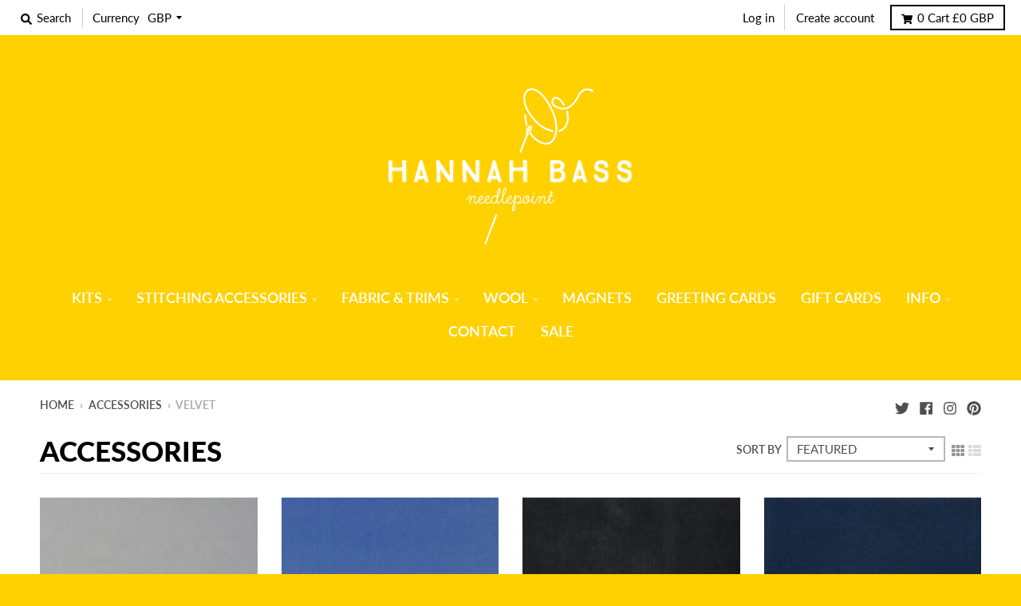

--- FILE ---
content_type: text/html; charset=utf-8
request_url: https://hannahbass.com/collections/accessories/velvet
body_size: 49819
content:
<!doctype html>
<!--[if IE 8]><html class="no-js lt-ie9" lang="en"> <![endif]-->
<!--[if IE 9 ]><html class="ie9 no-js"> <![endif]-->
<!--[if (gt IE 9)|!(IE)]><!--> <html class="no-js" lang="en"> <!--<![endif]-->
<head>
  <meta charset="utf-8">
  <meta http-equiv="X-UA-Compatible" content="IE=edge,chrome=1">
  <link rel="canonical" href="https://hannahbass.com/collections/accessories/velvet">
  <meta name="viewport" content="width=device-width,initial-scale=1">
  <meta name="theme-color" content="#ffd100">

  

  <title>
    Accessories &ndash; Tagged &quot;velvet&quot; &ndash; Hannah Bass
  </title>

  

  <meta property="og:site_name" content="Hannah Bass">
<meta property="og:url" content="https://hannahbass.com/collections/accessories/velvet">
<meta property="og:title" content="Accessories">
<meta property="og:type" content="product.group">
<meta property="og:description" content="Contemporary modern city map and alphabet needlepoint kits, designed and made in Britain. Designs are in a half cross tent stitch. Perfect for beginners, crafters, makers and those wanting some relaxation. Happy stitching!"><meta property="og:image" content="http://hannahbass.com/cdn/shop/collections/image_1200x1200.jpg?v=1628074864">
      <meta property="og:image:secure_url" content="https://hannahbass.com/cdn/shop/collections/image_1200x1200.jpg?v=1628074864">
      <meta property="og:image:width" content="80">
      <meta property="og:image:height" content="80">

<meta name="twitter:site" content="@hbneedlepoint">
<meta name="twitter:card" content="summary_large_image">
<meta name="twitter:title" content="Accessories">
<meta name="twitter:description" content="Contemporary modern city map and alphabet needlepoint kits, designed and made in Britain. Designs are in a half cross tent stitch. Perfect for beginners, crafters, makers and those wanting some relaxation. Happy stitching!">


  <script>window.performance && window.performance.mark && window.performance.mark('shopify.content_for_header.start');</script><meta name="facebook-domain-verification" content="7r8bos6objda2z2qstlmxubj97m7az">
<meta id="shopify-digital-wallet" name="shopify-digital-wallet" content="/4867719241/digital_wallets/dialog">
<meta name="shopify-checkout-api-token" content="7a4b9fb82741fedd64d06ec9878e1a24">
<meta id="in-context-paypal-metadata" data-shop-id="4867719241" data-venmo-supported="false" data-environment="production" data-locale="en_US" data-paypal-v4="true" data-currency="GBP">
<link rel="alternate" type="application/atom+xml" title="Feed" href="/collections/accessories/velvet.atom" />
<link rel="alternate" type="application/json+oembed" href="https://hannahbass.com/collections/accessories/velvet.oembed">
<script async="async" src="/checkouts/internal/preloads.js?locale=en-GB"></script>
<link rel="preconnect" href="https://shop.app" crossorigin="anonymous">
<script async="async" src="https://shop.app/checkouts/internal/preloads.js?locale=en-GB&shop_id=4867719241" crossorigin="anonymous"></script>
<script id="apple-pay-shop-capabilities" type="application/json">{"shopId":4867719241,"countryCode":"GB","currencyCode":"GBP","merchantCapabilities":["supports3DS"],"merchantId":"gid:\/\/shopify\/Shop\/4867719241","merchantName":"Hannah Bass","requiredBillingContactFields":["postalAddress","email"],"requiredShippingContactFields":["postalAddress","email"],"shippingType":"shipping","supportedNetworks":["visa","maestro","masterCard","amex","discover","elo"],"total":{"type":"pending","label":"Hannah Bass","amount":"1.00"},"shopifyPaymentsEnabled":true,"supportsSubscriptions":true}</script>
<script id="shopify-features" type="application/json">{"accessToken":"7a4b9fb82741fedd64d06ec9878e1a24","betas":["rich-media-storefront-analytics"],"domain":"hannahbass.com","predictiveSearch":true,"shopId":4867719241,"locale":"en"}</script>
<script>var Shopify = Shopify || {};
Shopify.shop = "hannah-bass.myshopify.com";
Shopify.locale = "en";
Shopify.currency = {"active":"GBP","rate":"1.0"};
Shopify.country = "GB";
Shopify.theme = {"name":"District","id":38224035913,"schema_name":"District","schema_version":"3.0.5","theme_store_id":735,"role":"main"};
Shopify.theme.handle = "null";
Shopify.theme.style = {"id":null,"handle":null};
Shopify.cdnHost = "hannahbass.com/cdn";
Shopify.routes = Shopify.routes || {};
Shopify.routes.root = "/";</script>
<script type="module">!function(o){(o.Shopify=o.Shopify||{}).modules=!0}(window);</script>
<script>!function(o){function n(){var o=[];function n(){o.push(Array.prototype.slice.apply(arguments))}return n.q=o,n}var t=o.Shopify=o.Shopify||{};t.loadFeatures=n(),t.autoloadFeatures=n()}(window);</script>
<script>
  window.ShopifyPay = window.ShopifyPay || {};
  window.ShopifyPay.apiHost = "shop.app\/pay";
  window.ShopifyPay.redirectState = null;
</script>
<script id="shop-js-analytics" type="application/json">{"pageType":"collection"}</script>
<script defer="defer" async type="module" src="//hannahbass.com/cdn/shopifycloud/shop-js/modules/v2/client.init-shop-cart-sync_BT-GjEfc.en.esm.js"></script>
<script defer="defer" async type="module" src="//hannahbass.com/cdn/shopifycloud/shop-js/modules/v2/chunk.common_D58fp_Oc.esm.js"></script>
<script defer="defer" async type="module" src="//hannahbass.com/cdn/shopifycloud/shop-js/modules/v2/chunk.modal_xMitdFEc.esm.js"></script>
<script type="module">
  await import("//hannahbass.com/cdn/shopifycloud/shop-js/modules/v2/client.init-shop-cart-sync_BT-GjEfc.en.esm.js");
await import("//hannahbass.com/cdn/shopifycloud/shop-js/modules/v2/chunk.common_D58fp_Oc.esm.js");
await import("//hannahbass.com/cdn/shopifycloud/shop-js/modules/v2/chunk.modal_xMitdFEc.esm.js");

  window.Shopify.SignInWithShop?.initShopCartSync?.({"fedCMEnabled":true,"windoidEnabled":true});

</script>
<script>
  window.Shopify = window.Shopify || {};
  if (!window.Shopify.featureAssets) window.Shopify.featureAssets = {};
  window.Shopify.featureAssets['shop-js'] = {"shop-cart-sync":["modules/v2/client.shop-cart-sync_DZOKe7Ll.en.esm.js","modules/v2/chunk.common_D58fp_Oc.esm.js","modules/v2/chunk.modal_xMitdFEc.esm.js"],"init-fed-cm":["modules/v2/client.init-fed-cm_B6oLuCjv.en.esm.js","modules/v2/chunk.common_D58fp_Oc.esm.js","modules/v2/chunk.modal_xMitdFEc.esm.js"],"shop-cash-offers":["modules/v2/client.shop-cash-offers_D2sdYoxE.en.esm.js","modules/v2/chunk.common_D58fp_Oc.esm.js","modules/v2/chunk.modal_xMitdFEc.esm.js"],"shop-login-button":["modules/v2/client.shop-login-button_QeVjl5Y3.en.esm.js","modules/v2/chunk.common_D58fp_Oc.esm.js","modules/v2/chunk.modal_xMitdFEc.esm.js"],"pay-button":["modules/v2/client.pay-button_DXTOsIq6.en.esm.js","modules/v2/chunk.common_D58fp_Oc.esm.js","modules/v2/chunk.modal_xMitdFEc.esm.js"],"shop-button":["modules/v2/client.shop-button_DQZHx9pm.en.esm.js","modules/v2/chunk.common_D58fp_Oc.esm.js","modules/v2/chunk.modal_xMitdFEc.esm.js"],"avatar":["modules/v2/client.avatar_BTnouDA3.en.esm.js"],"init-windoid":["modules/v2/client.init-windoid_CR1B-cfM.en.esm.js","modules/v2/chunk.common_D58fp_Oc.esm.js","modules/v2/chunk.modal_xMitdFEc.esm.js"],"init-shop-for-new-customer-accounts":["modules/v2/client.init-shop-for-new-customer-accounts_C_vY_xzh.en.esm.js","modules/v2/client.shop-login-button_QeVjl5Y3.en.esm.js","modules/v2/chunk.common_D58fp_Oc.esm.js","modules/v2/chunk.modal_xMitdFEc.esm.js"],"init-shop-email-lookup-coordinator":["modules/v2/client.init-shop-email-lookup-coordinator_BI7n9ZSv.en.esm.js","modules/v2/chunk.common_D58fp_Oc.esm.js","modules/v2/chunk.modal_xMitdFEc.esm.js"],"init-shop-cart-sync":["modules/v2/client.init-shop-cart-sync_BT-GjEfc.en.esm.js","modules/v2/chunk.common_D58fp_Oc.esm.js","modules/v2/chunk.modal_xMitdFEc.esm.js"],"shop-toast-manager":["modules/v2/client.shop-toast-manager_DiYdP3xc.en.esm.js","modules/v2/chunk.common_D58fp_Oc.esm.js","modules/v2/chunk.modal_xMitdFEc.esm.js"],"init-customer-accounts":["modules/v2/client.init-customer-accounts_D9ZNqS-Q.en.esm.js","modules/v2/client.shop-login-button_QeVjl5Y3.en.esm.js","modules/v2/chunk.common_D58fp_Oc.esm.js","modules/v2/chunk.modal_xMitdFEc.esm.js"],"init-customer-accounts-sign-up":["modules/v2/client.init-customer-accounts-sign-up_iGw4briv.en.esm.js","modules/v2/client.shop-login-button_QeVjl5Y3.en.esm.js","modules/v2/chunk.common_D58fp_Oc.esm.js","modules/v2/chunk.modal_xMitdFEc.esm.js"],"shop-follow-button":["modules/v2/client.shop-follow-button_CqMgW2wH.en.esm.js","modules/v2/chunk.common_D58fp_Oc.esm.js","modules/v2/chunk.modal_xMitdFEc.esm.js"],"checkout-modal":["modules/v2/client.checkout-modal_xHeaAweL.en.esm.js","modules/v2/chunk.common_D58fp_Oc.esm.js","modules/v2/chunk.modal_xMitdFEc.esm.js"],"shop-login":["modules/v2/client.shop-login_D91U-Q7h.en.esm.js","modules/v2/chunk.common_D58fp_Oc.esm.js","modules/v2/chunk.modal_xMitdFEc.esm.js"],"lead-capture":["modules/v2/client.lead-capture_BJmE1dJe.en.esm.js","modules/v2/chunk.common_D58fp_Oc.esm.js","modules/v2/chunk.modal_xMitdFEc.esm.js"],"payment-terms":["modules/v2/client.payment-terms_Ci9AEqFq.en.esm.js","modules/v2/chunk.common_D58fp_Oc.esm.js","modules/v2/chunk.modal_xMitdFEc.esm.js"]};
</script>
<script>(function() {
  var isLoaded = false;
  function asyncLoad() {
    if (isLoaded) return;
    isLoaded = true;
    var urls = ["https:\/\/static.klaviyo.com\/onsite\/js\/klaviyo.js?company_id=R3Ak4A\u0026shop=hannah-bass.myshopify.com","https:\/\/static.klaviyo.com\/onsite\/js\/klaviyo.js?company_id=R3Ak4A\u0026shop=hannah-bass.myshopify.com","https:\/\/load.csell.co\/assets\/js\/cross-sell.js?shop=hannah-bass.myshopify.com","https:\/\/load.csell.co\/assets\/v2\/js\/core\/xsell.js?shop=hannah-bass.myshopify.com"];
    for (var i = 0; i < urls.length; i++) {
      var s = document.createElement('script');
      s.type = 'text/javascript';
      s.async = true;
      s.src = urls[i];
      var x = document.getElementsByTagName('script')[0];
      x.parentNode.insertBefore(s, x);
    }
  };
  if(window.attachEvent) {
    window.attachEvent('onload', asyncLoad);
  } else {
    window.addEventListener('load', asyncLoad, false);
  }
})();</script>
<script id="__st">var __st={"a":4867719241,"offset":0,"reqid":"604b0951-0835-4669-9991-36aac43cccf6-1769475516","pageurl":"hannahbass.com\/collections\/accessories\/velvet","u":"723084f5f507","p":"collection","rtyp":"collection","rid":69159845961};</script>
<script>window.ShopifyPaypalV4VisibilityTracking = true;</script>
<script id="captcha-bootstrap">!function(){'use strict';const t='contact',e='account',n='new_comment',o=[[t,t],['blogs',n],['comments',n],[t,'customer']],c=[[e,'customer_login'],[e,'guest_login'],[e,'recover_customer_password'],[e,'create_customer']],r=t=>t.map((([t,e])=>`form[action*='/${t}']:not([data-nocaptcha='true']) input[name='form_type'][value='${e}']`)).join(','),a=t=>()=>t?[...document.querySelectorAll(t)].map((t=>t.form)):[];function s(){const t=[...o],e=r(t);return a(e)}const i='password',u='form_key',d=['recaptcha-v3-token','g-recaptcha-response','h-captcha-response',i],f=()=>{try{return window.sessionStorage}catch{return}},m='__shopify_v',_=t=>t.elements[u];function p(t,e,n=!1){try{const o=window.sessionStorage,c=JSON.parse(o.getItem(e)),{data:r}=function(t){const{data:e,action:n}=t;return t[m]||n?{data:e,action:n}:{data:t,action:n}}(c);for(const[e,n]of Object.entries(r))t.elements[e]&&(t.elements[e].value=n);n&&o.removeItem(e)}catch(o){console.error('form repopulation failed',{error:o})}}const l='form_type',E='cptcha';function T(t){t.dataset[E]=!0}const w=window,h=w.document,L='Shopify',v='ce_forms',y='captcha';let A=!1;((t,e)=>{const n=(g='f06e6c50-85a8-45c8-87d0-21a2b65856fe',I='https://cdn.shopify.com/shopifycloud/storefront-forms-hcaptcha/ce_storefront_forms_captcha_hcaptcha.v1.5.2.iife.js',D={infoText:'Protected by hCaptcha',privacyText:'Privacy',termsText:'Terms'},(t,e,n)=>{const o=w[L][v],c=o.bindForm;if(c)return c(t,g,e,D).then(n);var r;o.q.push([[t,g,e,D],n]),r=I,A||(h.body.append(Object.assign(h.createElement('script'),{id:'captcha-provider',async:!0,src:r})),A=!0)});var g,I,D;w[L]=w[L]||{},w[L][v]=w[L][v]||{},w[L][v].q=[],w[L][y]=w[L][y]||{},w[L][y].protect=function(t,e){n(t,void 0,e),T(t)},Object.freeze(w[L][y]),function(t,e,n,w,h,L){const[v,y,A,g]=function(t,e,n){const i=e?o:[],u=t?c:[],d=[...i,...u],f=r(d),m=r(i),_=r(d.filter((([t,e])=>n.includes(e))));return[a(f),a(m),a(_),s()]}(w,h,L),I=t=>{const e=t.target;return e instanceof HTMLFormElement?e:e&&e.form},D=t=>v().includes(t);t.addEventListener('submit',(t=>{const e=I(t);if(!e)return;const n=D(e)&&!e.dataset.hcaptchaBound&&!e.dataset.recaptchaBound,o=_(e),c=g().includes(e)&&(!o||!o.value);(n||c)&&t.preventDefault(),c&&!n&&(function(t){try{if(!f())return;!function(t){const e=f();if(!e)return;const n=_(t);if(!n)return;const o=n.value;o&&e.removeItem(o)}(t);const e=Array.from(Array(32),(()=>Math.random().toString(36)[2])).join('');!function(t,e){_(t)||t.append(Object.assign(document.createElement('input'),{type:'hidden',name:u})),t.elements[u].value=e}(t,e),function(t,e){const n=f();if(!n)return;const o=[...t.querySelectorAll(`input[type='${i}']`)].map((({name:t})=>t)),c=[...d,...o],r={};for(const[a,s]of new FormData(t).entries())c.includes(a)||(r[a]=s);n.setItem(e,JSON.stringify({[m]:1,action:t.action,data:r}))}(t,e)}catch(e){console.error('failed to persist form',e)}}(e),e.submit())}));const S=(t,e)=>{t&&!t.dataset[E]&&(n(t,e.some((e=>e===t))),T(t))};for(const o of['focusin','change'])t.addEventListener(o,(t=>{const e=I(t);D(e)&&S(e,y())}));const B=e.get('form_key'),M=e.get(l),P=B&&M;t.addEventListener('DOMContentLoaded',(()=>{const t=y();if(P)for(const e of t)e.elements[l].value===M&&p(e,B);[...new Set([...A(),...v().filter((t=>'true'===t.dataset.shopifyCaptcha))])].forEach((e=>S(e,t)))}))}(h,new URLSearchParams(w.location.search),n,t,e,['guest_login'])})(!0,!0)}();</script>
<script integrity="sha256-4kQ18oKyAcykRKYeNunJcIwy7WH5gtpwJnB7kiuLZ1E=" data-source-attribution="shopify.loadfeatures" defer="defer" src="//hannahbass.com/cdn/shopifycloud/storefront/assets/storefront/load_feature-a0a9edcb.js" crossorigin="anonymous"></script>
<script crossorigin="anonymous" defer="defer" src="//hannahbass.com/cdn/shopifycloud/storefront/assets/shopify_pay/storefront-65b4c6d7.js?v=20250812"></script>
<script data-source-attribution="shopify.dynamic_checkout.dynamic.init">var Shopify=Shopify||{};Shopify.PaymentButton=Shopify.PaymentButton||{isStorefrontPortableWallets:!0,init:function(){window.Shopify.PaymentButton.init=function(){};var t=document.createElement("script");t.src="https://hannahbass.com/cdn/shopifycloud/portable-wallets/latest/portable-wallets.en.js",t.type="module",document.head.appendChild(t)}};
</script>
<script data-source-attribution="shopify.dynamic_checkout.buyer_consent">
  function portableWalletsHideBuyerConsent(e){var t=document.getElementById("shopify-buyer-consent"),n=document.getElementById("shopify-subscription-policy-button");t&&n&&(t.classList.add("hidden"),t.setAttribute("aria-hidden","true"),n.removeEventListener("click",e))}function portableWalletsShowBuyerConsent(e){var t=document.getElementById("shopify-buyer-consent"),n=document.getElementById("shopify-subscription-policy-button");t&&n&&(t.classList.remove("hidden"),t.removeAttribute("aria-hidden"),n.addEventListener("click",e))}window.Shopify?.PaymentButton&&(window.Shopify.PaymentButton.hideBuyerConsent=portableWalletsHideBuyerConsent,window.Shopify.PaymentButton.showBuyerConsent=portableWalletsShowBuyerConsent);
</script>
<script data-source-attribution="shopify.dynamic_checkout.cart.bootstrap">document.addEventListener("DOMContentLoaded",(function(){function t(){return document.querySelector("shopify-accelerated-checkout-cart, shopify-accelerated-checkout")}if(t())Shopify.PaymentButton.init();else{new MutationObserver((function(e,n){t()&&(Shopify.PaymentButton.init(),n.disconnect())})).observe(document.body,{childList:!0,subtree:!0})}}));
</script>
<script id='scb4127' type='text/javascript' async='' src='https://hannahbass.com/cdn/shopifycloud/privacy-banner/storefront-banner.js'></script><link id="shopify-accelerated-checkout-styles" rel="stylesheet" media="screen" href="https://hannahbass.com/cdn/shopifycloud/portable-wallets/latest/accelerated-checkout-backwards-compat.css" crossorigin="anonymous">
<style id="shopify-accelerated-checkout-cart">
        #shopify-buyer-consent {
  margin-top: 1em;
  display: inline-block;
  width: 100%;
}

#shopify-buyer-consent.hidden {
  display: none;
}

#shopify-subscription-policy-button {
  background: none;
  border: none;
  padding: 0;
  text-decoration: underline;
  font-size: inherit;
  cursor: pointer;
}

#shopify-subscription-policy-button::before {
  box-shadow: none;
}

      </style>

<script>window.performance && window.performance.mark && window.performance.mark('shopify.content_for_header.end');</script>
  <link href="//hannahbass.com/cdn/shop/t/2/assets/theme.scss.css?v=135857614530514107391762375293" rel="stylesheet" type="text/css" media="all" />

  

  <script>
    window.StyleHatch = window.StyleHatch || {};
    StyleHatch.Strings = {
      instagramAddToken: "Add your Instagram access token.",
      instagramInvalidToken: "The Instagram access token is invalid. Check to make sure you added the complete token.",
      instagramRateLimitToken: "Your store is currently over Instagram\u0026#39;s rate limit. Contact Style Hatch support for details.",
      addToCart: "Add to Cart",
      soldOut: "Sold Out",
      addressError: "Error looking up that address",
      addressNoResults: "No results for that address",
      addressQueryLimit: "You have exceeded the Google API usage limit. Consider upgrading to a \u003ca href=\"https:\/\/developers.google.com\/maps\/premium\/usage-limits\"\u003ePremium Plan\u003c\/a\u003e.",
      authError: "There was a problem authenticating your Google Maps account."
    }
    StyleHatch.currencyFormat = "£{{amount}}";
    StyleHatch.ajaxCartEnable = true;
    // Post defer
    window.addEventListener('DOMContentLoaded', function() {
      (function( $ ) {
      

      
      
      })(jq223);
    });
    document.documentElement.className = document.documentElement.className.replace('no-js', 'js');
  </script>

  <script type="text/javascript">
    window.lazySizesConfig = window.lazySizesConfig || {};
    window.lazySizesConfig.expand = 1200;
    window.lazySizesConfig.loadMode = 3;
    window.lazySizesConfig.ricTimeout = 50;
  </script>
  <!--[if (gt IE 9)|!(IE)]><!--><script src="//hannahbass.com/cdn/shop/t/2/assets/lazysizes.min.js?v=177495582470527266951538151779" async="async"></script><!--<![endif]-->
  <!--[if lte IE 9]><script src="//hannahbass.com/cdn/shop/t/2/assets/lazysizes.min.js?v=177495582470527266951538151779"></script><![endif]-->
  <!--[if (gt IE 9)|!(IE)]><!--><script src="//hannahbass.com/cdn/shop/t/2/assets/vendor.js?v=74541516742920575901537789001" defer="defer"></script><!--<![endif]-->
  <!--[if lte IE 9]><script src="//hannahbass.com/cdn/shop/t/2/assets/vendor.js?v=74541516742920575901537789001"></script><![endif]-->
  
    <script>
StyleHatch.currencyConverter = true;
StyleHatch.shopCurrency = 'GBP';
StyleHatch.defaultCurrency = 'GBP';
// Formatting
StyleHatch.currencyConverterFormat = 'money_with_currency_format';
StyleHatch.moneyWithCurrencyFormat = "£{{amount}} GBP";
StyleHatch.moneyFormat = "£{{amount}}";
</script>
<!--[if (gt IE 9)|!(IE)]><!--><script src="//cdn.shopify.com/s/javascripts/currencies.js" defer="defer"></script><!--<![endif]-->
<!--[if lte IE 9]><script src="//cdn.shopify.com/s/javascripts/currencies.js"></script><![endif]-->
<!--[if (gt IE 9)|!(IE)]><!--><script src="//hannahbass.com/cdn/shop/t/2/assets/jquery.currencies.min.js?v=152637954936623000011537789000" defer="defer"></script><!--<![endif]-->
<!--[if lte IE 9]><script src="//hannahbass.com/cdn/shop/t/2/assets/jquery.currencies.min.js?v=152637954936623000011537789000"></script><![endif]-->

  
  <!--[if (gt IE 9)|!(IE)]><!--><script src="//hannahbass.com/cdn/shop/t/2/assets/theme.min.js?v=90895174277055942771537789001" defer="defer"></script><!--<![endif]-->
  <!--[if lte IE 9]><script src="//hannahbass.com/cdn/shop/t/2/assets/theme.min.js?v=90895174277055942771537789001"></script><![endif]-->

<link href="https://monorail-edge.shopifysvc.com" rel="dns-prefetch">
<script>(function(){if ("sendBeacon" in navigator && "performance" in window) {try {var session_token_from_headers = performance.getEntriesByType('navigation')[0].serverTiming.find(x => x.name == '_s').description;} catch {var session_token_from_headers = undefined;}var session_cookie_matches = document.cookie.match(/_shopify_s=([^;]*)/);var session_token_from_cookie = session_cookie_matches && session_cookie_matches.length === 2 ? session_cookie_matches[1] : "";var session_token = session_token_from_headers || session_token_from_cookie || "";function handle_abandonment_event(e) {var entries = performance.getEntries().filter(function(entry) {return /monorail-edge.shopifysvc.com/.test(entry.name);});if (!window.abandonment_tracked && entries.length === 0) {window.abandonment_tracked = true;var currentMs = Date.now();var navigation_start = performance.timing.navigationStart;var payload = {shop_id: 4867719241,url: window.location.href,navigation_start,duration: currentMs - navigation_start,session_token,page_type: "collection"};window.navigator.sendBeacon("https://monorail-edge.shopifysvc.com/v1/produce", JSON.stringify({schema_id: "online_store_buyer_site_abandonment/1.1",payload: payload,metadata: {event_created_at_ms: currentMs,event_sent_at_ms: currentMs}}));}}window.addEventListener('pagehide', handle_abandonment_event);}}());</script>
<script id="web-pixels-manager-setup">(function e(e,d,r,n,o){if(void 0===o&&(o={}),!Boolean(null===(a=null===(i=window.Shopify)||void 0===i?void 0:i.analytics)||void 0===a?void 0:a.replayQueue)){var i,a;window.Shopify=window.Shopify||{};var t=window.Shopify;t.analytics=t.analytics||{};var s=t.analytics;s.replayQueue=[],s.publish=function(e,d,r){return s.replayQueue.push([e,d,r]),!0};try{self.performance.mark("wpm:start")}catch(e){}var l=function(){var e={modern:/Edge?\/(1{2}[4-9]|1[2-9]\d|[2-9]\d{2}|\d{4,})\.\d+(\.\d+|)|Firefox\/(1{2}[4-9]|1[2-9]\d|[2-9]\d{2}|\d{4,})\.\d+(\.\d+|)|Chrom(ium|e)\/(9{2}|\d{3,})\.\d+(\.\d+|)|(Maci|X1{2}).+ Version\/(15\.\d+|(1[6-9]|[2-9]\d|\d{3,})\.\d+)([,.]\d+|)( \(\w+\)|)( Mobile\/\w+|) Safari\/|Chrome.+OPR\/(9{2}|\d{3,})\.\d+\.\d+|(CPU[ +]OS|iPhone[ +]OS|CPU[ +]iPhone|CPU IPhone OS|CPU iPad OS)[ +]+(15[._]\d+|(1[6-9]|[2-9]\d|\d{3,})[._]\d+)([._]\d+|)|Android:?[ /-](13[3-9]|1[4-9]\d|[2-9]\d{2}|\d{4,})(\.\d+|)(\.\d+|)|Android.+Firefox\/(13[5-9]|1[4-9]\d|[2-9]\d{2}|\d{4,})\.\d+(\.\d+|)|Android.+Chrom(ium|e)\/(13[3-9]|1[4-9]\d|[2-9]\d{2}|\d{4,})\.\d+(\.\d+|)|SamsungBrowser\/([2-9]\d|\d{3,})\.\d+/,legacy:/Edge?\/(1[6-9]|[2-9]\d|\d{3,})\.\d+(\.\d+|)|Firefox\/(5[4-9]|[6-9]\d|\d{3,})\.\d+(\.\d+|)|Chrom(ium|e)\/(5[1-9]|[6-9]\d|\d{3,})\.\d+(\.\d+|)([\d.]+$|.*Safari\/(?![\d.]+ Edge\/[\d.]+$))|(Maci|X1{2}).+ Version\/(10\.\d+|(1[1-9]|[2-9]\d|\d{3,})\.\d+)([,.]\d+|)( \(\w+\)|)( Mobile\/\w+|) Safari\/|Chrome.+OPR\/(3[89]|[4-9]\d|\d{3,})\.\d+\.\d+|(CPU[ +]OS|iPhone[ +]OS|CPU[ +]iPhone|CPU IPhone OS|CPU iPad OS)[ +]+(10[._]\d+|(1[1-9]|[2-9]\d|\d{3,})[._]\d+)([._]\d+|)|Android:?[ /-](13[3-9]|1[4-9]\d|[2-9]\d{2}|\d{4,})(\.\d+|)(\.\d+|)|Mobile Safari.+OPR\/([89]\d|\d{3,})\.\d+\.\d+|Android.+Firefox\/(13[5-9]|1[4-9]\d|[2-9]\d{2}|\d{4,})\.\d+(\.\d+|)|Android.+Chrom(ium|e)\/(13[3-9]|1[4-9]\d|[2-9]\d{2}|\d{4,})\.\d+(\.\d+|)|Android.+(UC? ?Browser|UCWEB|U3)[ /]?(15\.([5-9]|\d{2,})|(1[6-9]|[2-9]\d|\d{3,})\.\d+)\.\d+|SamsungBrowser\/(5\.\d+|([6-9]|\d{2,})\.\d+)|Android.+MQ{2}Browser\/(14(\.(9|\d{2,})|)|(1[5-9]|[2-9]\d|\d{3,})(\.\d+|))(\.\d+|)|K[Aa][Ii]OS\/(3\.\d+|([4-9]|\d{2,})\.\d+)(\.\d+|)/},d=e.modern,r=e.legacy,n=navigator.userAgent;return n.match(d)?"modern":n.match(r)?"legacy":"unknown"}(),u="modern"===l?"modern":"legacy",c=(null!=n?n:{modern:"",legacy:""})[u],f=function(e){return[e.baseUrl,"/wpm","/b",e.hashVersion,"modern"===e.buildTarget?"m":"l",".js"].join("")}({baseUrl:d,hashVersion:r,buildTarget:u}),m=function(e){var d=e.version,r=e.bundleTarget,n=e.surface,o=e.pageUrl,i=e.monorailEndpoint;return{emit:function(e){var a=e.status,t=e.errorMsg,s=(new Date).getTime(),l=JSON.stringify({metadata:{event_sent_at_ms:s},events:[{schema_id:"web_pixels_manager_load/3.1",payload:{version:d,bundle_target:r,page_url:o,status:a,surface:n,error_msg:t},metadata:{event_created_at_ms:s}}]});if(!i)return console&&console.warn&&console.warn("[Web Pixels Manager] No Monorail endpoint provided, skipping logging."),!1;try{return self.navigator.sendBeacon.bind(self.navigator)(i,l)}catch(e){}var u=new XMLHttpRequest;try{return u.open("POST",i,!0),u.setRequestHeader("Content-Type","text/plain"),u.send(l),!0}catch(e){return console&&console.warn&&console.warn("[Web Pixels Manager] Got an unhandled error while logging to Monorail."),!1}}}}({version:r,bundleTarget:l,surface:e.surface,pageUrl:self.location.href,monorailEndpoint:e.monorailEndpoint});try{o.browserTarget=l,function(e){var d=e.src,r=e.async,n=void 0===r||r,o=e.onload,i=e.onerror,a=e.sri,t=e.scriptDataAttributes,s=void 0===t?{}:t,l=document.createElement("script"),u=document.querySelector("head"),c=document.querySelector("body");if(l.async=n,l.src=d,a&&(l.integrity=a,l.crossOrigin="anonymous"),s)for(var f in s)if(Object.prototype.hasOwnProperty.call(s,f))try{l.dataset[f]=s[f]}catch(e){}if(o&&l.addEventListener("load",o),i&&l.addEventListener("error",i),u)u.appendChild(l);else{if(!c)throw new Error("Did not find a head or body element to append the script");c.appendChild(l)}}({src:f,async:!0,onload:function(){if(!function(){var e,d;return Boolean(null===(d=null===(e=window.Shopify)||void 0===e?void 0:e.analytics)||void 0===d?void 0:d.initialized)}()){var d=window.webPixelsManager.init(e)||void 0;if(d){var r=window.Shopify.analytics;r.replayQueue.forEach((function(e){var r=e[0],n=e[1],o=e[2];d.publishCustomEvent(r,n,o)})),r.replayQueue=[],r.publish=d.publishCustomEvent,r.visitor=d.visitor,r.initialized=!0}}},onerror:function(){return m.emit({status:"failed",errorMsg:"".concat(f," has failed to load")})},sri:function(e){var d=/^sha384-[A-Za-z0-9+/=]+$/;return"string"==typeof e&&d.test(e)}(c)?c:"",scriptDataAttributes:o}),m.emit({status:"loading"})}catch(e){m.emit({status:"failed",errorMsg:(null==e?void 0:e.message)||"Unknown error"})}}})({shopId: 4867719241,storefrontBaseUrl: "https://hannahbass.com",extensionsBaseUrl: "https://extensions.shopifycdn.com/cdn/shopifycloud/web-pixels-manager",monorailEndpoint: "https://monorail-edge.shopifysvc.com/unstable/produce_batch",surface: "storefront-renderer",enabledBetaFlags: ["2dca8a86"],webPixelsConfigList: [{"id":"2121990523","configuration":"{\"accountID\":\"R3Ak4A\",\"webPixelConfig\":\"eyJlbmFibGVBZGRlZFRvQ2FydEV2ZW50cyI6IHRydWV9\"}","eventPayloadVersion":"v1","runtimeContext":"STRICT","scriptVersion":"524f6c1ee37bacdca7657a665bdca589","type":"APP","apiClientId":123074,"privacyPurposes":["ANALYTICS","MARKETING"],"dataSharingAdjustments":{"protectedCustomerApprovalScopes":["read_customer_address","read_customer_email","read_customer_name","read_customer_personal_data","read_customer_phone"]}},{"id":"1430684027","configuration":"{\"tagID\":\"2612515925127\"}","eventPayloadVersion":"v1","runtimeContext":"STRICT","scriptVersion":"18031546ee651571ed29edbe71a3550b","type":"APP","apiClientId":3009811,"privacyPurposes":["ANALYTICS","MARKETING","SALE_OF_DATA"],"dataSharingAdjustments":{"protectedCustomerApprovalScopes":["read_customer_address","read_customer_email","read_customer_name","read_customer_personal_data","read_customer_phone"]}},{"id":"shopify-app-pixel","configuration":"{}","eventPayloadVersion":"v1","runtimeContext":"STRICT","scriptVersion":"0450","apiClientId":"shopify-pixel","type":"APP","privacyPurposes":["ANALYTICS","MARKETING"]},{"id":"shopify-custom-pixel","eventPayloadVersion":"v1","runtimeContext":"LAX","scriptVersion":"0450","apiClientId":"shopify-pixel","type":"CUSTOM","privacyPurposes":["ANALYTICS","MARKETING"]}],isMerchantRequest: false,initData: {"shop":{"name":"Hannah Bass","paymentSettings":{"currencyCode":"GBP"},"myshopifyDomain":"hannah-bass.myshopify.com","countryCode":"GB","storefrontUrl":"https:\/\/hannahbass.com"},"customer":null,"cart":null,"checkout":null,"productVariants":[],"purchasingCompany":null},},"https://hannahbass.com/cdn","fcfee988w5aeb613cpc8e4bc33m6693e112",{"modern":"","legacy":""},{"shopId":"4867719241","storefrontBaseUrl":"https:\/\/hannahbass.com","extensionBaseUrl":"https:\/\/extensions.shopifycdn.com\/cdn\/shopifycloud\/web-pixels-manager","surface":"storefront-renderer","enabledBetaFlags":"[\"2dca8a86\"]","isMerchantRequest":"false","hashVersion":"fcfee988w5aeb613cpc8e4bc33m6693e112","publish":"custom","events":"[[\"page_viewed\",{}],[\"collection_viewed\",{\"collection\":{\"id\":\"69159845961\",\"title\":\"Accessories\",\"productVariants\":[{\"price\":{\"amount\":23.0,\"currencyCode\":\"GBP\"},\"product\":{\"title\":\"Seal Grey Velvet\",\"vendor\":\"Hannah Bass\",\"id\":\"6605660913737\",\"untranslatedTitle\":\"Seal Grey Velvet\",\"url\":\"\/products\/seal-grey\",\"type\":\"\"},\"id\":\"39412318437449\",\"image\":{\"src\":\"\/\/hannahbass.com\/cdn\/shop\/products\/SealGrey_a7e8d574-b045-4dfb-b955-b7a404f78446.jpg?v=1632839683\"},\"sku\":\"\",\"title\":\"Default Title\",\"untranslatedTitle\":\"Default Title\"},{\"price\":{\"amount\":23.0,\"currencyCode\":\"GBP\"},\"product\":{\"title\":\"True Blue Velvet\",\"vendor\":\"Hannah Bass\",\"id\":\"6605661077577\",\"untranslatedTitle\":\"True Blue Velvet\",\"url\":\"\/products\/true-blue\",\"type\":\"\"},\"id\":\"39412318896201\",\"image\":{\"src\":\"\/\/hannahbass.com\/cdn\/shop\/products\/TrueBlue.jpg?v=1632839841\"},\"sku\":\"\",\"title\":\"Default Title\",\"untranslatedTitle\":\"Default Title\"},{\"price\":{\"amount\":23.0,\"currencyCode\":\"GBP\"},\"product\":{\"title\":\"Black Velvet\",\"vendor\":\"Hannah Bass\",\"id\":\"1585571889225\",\"untranslatedTitle\":\"Black Velvet\",\"url\":\"\/products\/black-velvet\",\"type\":\"\"},\"id\":\"48018663702843\",\"image\":{\"src\":\"\/\/hannahbass.com\/cdn\/shop\/products\/Black.jpg?v=1632840006\"},\"sku\":\"\",\"title\":\"48 x 48cm (maps)\",\"untranslatedTitle\":\"48 x 48cm (maps)\"},{\"price\":{\"amount\":23.0,\"currencyCode\":\"GBP\"},\"product\":{\"title\":\"Navy Velvet\",\"vendor\":\"Hannah Bass\",\"id\":\"6586157137993\",\"untranslatedTitle\":\"Navy Velvet\",\"url\":\"\/products\/royal-blue\",\"type\":\"\"},\"id\":\"39359705907273\",\"image\":{\"src\":\"\/\/hannahbass.com\/cdn\/shop\/products\/Navy.jpg?v=1632840118\"},\"sku\":\"\",\"title\":\"Default Title\",\"untranslatedTitle\":\"Default Title\"},{\"price\":{\"amount\":23.0,\"currencyCode\":\"GBP\"},\"product\":{\"title\":\"Ocean Velvet\",\"vendor\":\"Hannah Bass\",\"id\":\"1585574740041\",\"untranslatedTitle\":\"Ocean Velvet\",\"url\":\"\/products\/deep-purple-velvet\",\"type\":\"\"},\"id\":\"13994000121929\",\"image\":{\"src\":\"\/\/hannahbass.com\/cdn\/shop\/products\/Ocean_ba621a27-80e1-4978-a152-be19ecd72ffb.jpg?v=1632840198\"},\"sku\":\"\",\"title\":\"Default Title\",\"untranslatedTitle\":\"Default Title\"},{\"price\":{\"amount\":23.0,\"currencyCode\":\"GBP\"},\"product\":{\"title\":\"Warm Blue Velvet\",\"vendor\":\"Hannah Bass\",\"id\":\"1585573625929\",\"untranslatedTitle\":\"Warm Blue Velvet\",\"url\":\"\/products\/warm-blue-velvet\",\"type\":\"\"},\"id\":\"13993981378633\",\"image\":{\"src\":\"\/\/hannahbass.com\/cdn\/shop\/products\/WarmBlue.jpg?v=1632840310\"},\"sku\":\"\",\"title\":\"Default Title\",\"untranslatedTitle\":\"Default Title\"},{\"price\":{\"amount\":23.0,\"currencyCode\":\"GBP\"},\"product\":{\"title\":\"Bright Turquoise Velvet\",\"vendor\":\"Hannah Bass\",\"id\":\"1585574281289\",\"untranslatedTitle\":\"Bright Turquoise Velvet\",\"url\":\"\/products\/bright-turquoise-velvet\",\"type\":\"\"},\"id\":\"13993989341257\",\"image\":{\"src\":\"\/\/hannahbass.com\/cdn\/shop\/products\/Turquoise.jpg?v=1632840423\"},\"sku\":\"\",\"title\":\"Default Title\",\"untranslatedTitle\":\"Default Title\"},{\"price\":{\"amount\":23.0,\"currencyCode\":\"GBP\"},\"product\":{\"title\":\"Maldives Velvet\",\"vendor\":\"Hannah Bass\",\"id\":\"6586162151497\",\"untranslatedTitle\":\"Maldives Velvet\",\"url\":\"\/products\/copy-of-bright-red-velvet-3\",\"type\":\"\"},\"id\":\"39359712297033\",\"image\":{\"src\":\"\/\/hannahbass.com\/cdn\/shop\/products\/Maldives.jpg?v=1632840514\"},\"sku\":\"\",\"title\":\"Default Title\",\"untranslatedTitle\":\"Default Title\"},{\"price\":{\"amount\":23.0,\"currencyCode\":\"GBP\"},\"product\":{\"title\":\"Jade Velvet\",\"vendor\":\"Hannah Bass\",\"id\":\"6588794536009\",\"untranslatedTitle\":\"Jade Velvet\",\"url\":\"\/products\/copy-of-caramel-velvet\",\"type\":\"\"},\"id\":\"39368700657737\",\"image\":{\"src\":\"\/\/hannahbass.com\/cdn\/shop\/products\/Jade_b3392491-537c-4f44-9c56-3f9fcd3dd291.jpg?v=1632840594\"},\"sku\":\"\",\"title\":\"Default Title\",\"untranslatedTitle\":\"Default Title\"},{\"price\":{\"amount\":23.0,\"currencyCode\":\"GBP\"},\"product\":{\"title\":\"Dark Cyan Velvet\",\"vendor\":\"Hannah Bass\",\"id\":\"6586162905161\",\"untranslatedTitle\":\"Dark Cyan Velvet\",\"url\":\"\/products\/copy-of-beige-1\",\"type\":\"\"},\"id\":\"39359713083465\",\"image\":{\"src\":\"\/\/hannahbass.com\/cdn\/shop\/products\/DarkCyan.jpg?v=1632840659\"},\"sku\":\"\",\"title\":\"Default Title\",\"untranslatedTitle\":\"Default Title\"},{\"price\":{\"amount\":23.0,\"currencyCode\":\"GBP\"},\"product\":{\"title\":\"Emerald Velvet\",\"vendor\":\"Hannah Bass\",\"id\":\"6586160808009\",\"untranslatedTitle\":\"Emerald Velvet\",\"url\":\"\/products\/copy-of-bright-red-velvet-1\",\"type\":\"\"},\"id\":\"39359710167113\",\"image\":{\"src\":\"\/\/hannahbass.com\/cdn\/shop\/products\/IMG_7112-2.jpg?v=1653038017\"},\"sku\":\"\",\"title\":\"Default Title\",\"untranslatedTitle\":\"Default Title\"},{\"price\":{\"amount\":23.0,\"currencyCode\":\"GBP\"},\"product\":{\"title\":\"Moss Velvet\",\"vendor\":\"Hannah Bass\",\"id\":\"6586162643017\",\"untranslatedTitle\":\"Moss Velvet\",\"url\":\"\/products\/copy-of-bright-red-velvet-4\",\"type\":\"\"},\"id\":\"39359712788553\",\"image\":{\"src\":\"\/\/hannahbass.com\/cdn\/shop\/products\/0DE298AF-E667-40CA-9AF6-8D7658D36920.jpg?v=1655968039\"},\"sku\":\"\",\"title\":\"Default Title\",\"untranslatedTitle\":\"Default Title\"},{\"price\":{\"amount\":23.0,\"currencyCode\":\"GBP\"},\"product\":{\"title\":\"Forest Velvet\",\"vendor\":\"Hannah Bass\",\"id\":\"6586161266761\",\"untranslatedTitle\":\"Forest Velvet\",\"url\":\"\/products\/copy-of-bright-red-velvet-2\",\"type\":\"\"},\"id\":\"39359710724169\",\"image\":{\"src\":\"\/\/hannahbass.com\/cdn\/shop\/products\/Forest.jpg?v=1632840843\"},\"sku\":\"\",\"title\":\"Default Title\",\"untranslatedTitle\":\"Default Title\"},{\"price\":{\"amount\":35.0,\"currencyCode\":\"GBP\"},\"product\":{\"title\":\"Caramel Velvet\",\"vendor\":\"Hannah Bass\",\"id\":\"6586163560521\",\"untranslatedTitle\":\"Caramel Velvet\",\"url\":\"\/products\/caramel-velvet\",\"type\":\"\"},\"id\":\"40279589355593\",\"image\":{\"src\":\"\/\/hannahbass.com\/cdn\/shop\/products\/IMG_9085.jpg?v=1637861171\"},\"sku\":\"\",\"title\":\"60 X 70CM SUITABLE FOR RAINBOW, Daisy, Floral \u0026 LOVEY\",\"untranslatedTitle\":\"60 X 70CM SUITABLE FOR RAINBOW, Daisy, Floral \u0026 LOVEY\"},{\"price\":{\"amount\":23.0,\"currencyCode\":\"GBP\"},\"product\":{\"title\":\"Bright Red Velvet\",\"vendor\":\"Hannah Bass\",\"id\":\"1585571037257\",\"untranslatedTitle\":\"Bright Red Velvet\",\"url\":\"\/products\/bright-red-velvet\",\"type\":\"\"},\"id\":\"48018713510203\",\"image\":{\"src\":\"\/\/hannahbass.com\/cdn\/shop\/products\/Red.jpg?v=1632840998\"},\"sku\":\"\",\"title\":\"48 x 48cm (Maps)\",\"untranslatedTitle\":\"48 x 48cm (Maps)\"},{\"price\":{\"amount\":23.0,\"currencyCode\":\"GBP\"},\"product\":{\"title\":\"Bright Yellow Velvet\",\"vendor\":\"Hannah Bass\",\"id\":\"4389892063305\",\"untranslatedTitle\":\"Bright Yellow Velvet\",\"url\":\"\/products\/bright-yellow-velvet\",\"type\":\"\"},\"id\":\"40279722229833\",\"image\":{\"src\":\"\/\/hannahbass.com\/cdn\/shop\/products\/Yellow.jpg?v=1632841142\"},\"sku\":\"\",\"title\":\"48 X 48CM SUITABLE FOR MAPS\",\"untranslatedTitle\":\"48 X 48CM SUITABLE FOR MAPS\"},{\"price\":{\"amount\":23.0,\"currencyCode\":\"GBP\"},\"product\":{\"title\":\"Linen Velvet\",\"vendor\":\"Hannah Bass\",\"id\":\"6586160021577\",\"untranslatedTitle\":\"Linen Velvet\",\"url\":\"\/products\/copy-of-bright-red-velvet\",\"type\":\"\"},\"id\":\"39359709282377\",\"image\":{\"src\":\"\/\/hannahbass.com\/cdn\/shop\/products\/Linen.jpg?v=1632841283\"},\"sku\":\"\",\"title\":\"Default Title\",\"untranslatedTitle\":\"Default Title\"},{\"price\":{\"amount\":23.0,\"currencyCode\":\"GBP\"},\"product\":{\"title\":\"Light Grey Velvet\",\"vendor\":\"Hannah Bass\",\"id\":\"6586161496137\",\"untranslatedTitle\":\"Light Grey Velvet\",\"url\":\"\/products\/copy-of-beige\",\"type\":\"\"},\"id\":\"39359711248457\",\"image\":{\"src\":\"\/\/hannahbass.com\/cdn\/shop\/products\/LightGrey.jpg?v=1632841383\"},\"sku\":\"\",\"title\":\"Default Title\",\"untranslatedTitle\":\"Default Title\"},{\"price\":{\"amount\":12.0,\"currencyCode\":\"GBP\"},\"product\":{\"title\":\"Candyfloss\",\"vendor\":\"Hannah Bass\",\"id\":\"6586149601353\",\"untranslatedTitle\":\"Candyfloss\",\"url\":\"\/products\/copy-of-black-velvet\",\"type\":\"\"},\"id\":\"48024455774523\",\"image\":{\"src\":\"\/\/hannahbass.com\/cdn\/shop\/products\/Candyfloss.jpg?v=1632841464\"},\"sku\":\"2\",\"title\":\"MIN 26 X 28CM (VARIABLE SIZES) SUITABLE FOR RAYS OF HOPE \u0026 HOPEFUL HIPPIE\",\"untranslatedTitle\":\"MIN 26 X 28CM (VARIABLE SIZES) SUITABLE FOR RAYS OF HOPE \u0026 HOPEFUL HIPPIE\"},{\"price\":{\"amount\":23.0,\"currencyCode\":\"GBP\"},\"product\":{\"title\":\"Purple Velvet\",\"vendor\":\"Hannah Bass\",\"id\":\"6606403043401\",\"untranslatedTitle\":\"Purple Velvet\",\"url\":\"\/products\/purple-velvet\",\"type\":\"\"},\"id\":\"39413741060169\",\"image\":{\"src\":\"\/\/hannahbass.com\/cdn\/shop\/products\/Purple.jpg?v=1632500421\"},\"sku\":\"\",\"title\":\"Default Title\",\"untranslatedTitle\":\"Default Title\"},{\"price\":{\"amount\":23.0,\"currencyCode\":\"GBP\"},\"product\":{\"title\":\"Blossom Velvet\",\"vendor\":\"Hannah Bass\",\"id\":\"6607583838281\",\"untranslatedTitle\":\"Blossom Velvet\",\"url\":\"\/products\/blossom-velvet\",\"type\":\"\"},\"id\":\"48018681692475\",\"image\":{\"src\":\"\/\/hannahbass.com\/cdn\/shop\/products\/01AB1552-D52F-4616-A8A8-4742AEedit29864B.jpg?v=1653037897\"},\"sku\":\"\",\"title\":\"48 x 48cm (Maps)\",\"untranslatedTitle\":\"48 x 48cm (Maps)\"},{\"price\":{\"amount\":35.0,\"currencyCode\":\"GBP\"},\"product\":{\"title\":\"Raspberry Sorbet Velvet\",\"vendor\":\"Hannah Bass\",\"id\":\"6610233884745\",\"untranslatedTitle\":\"Raspberry Sorbet Velvet\",\"url\":\"\/products\/raspberry-sorbet-velvet\",\"type\":\"\"},\"id\":\"40279552065609\",\"image\":{\"src\":\"\/\/hannahbass.com\/cdn\/shop\/products\/IMG_6528.jpg?v=1653035526\"},\"sku\":\"\",\"title\":\"60 x 70cm suitable for Rainbow, Daisy, Floral \u0026 Lovey\",\"untranslatedTitle\":\"60 x 70cm suitable for Rainbow, Daisy, Floral \u0026 Lovey\"},{\"price\":{\"amount\":23.0,\"currencyCode\":\"GBP\"},\"product\":{\"title\":\"Bright Orange Velvet\",\"vendor\":\"Hannah Bass\",\"id\":\"6615690051657\",\"untranslatedTitle\":\"Bright Orange Velvet\",\"url\":\"\/products\/bright-orange-velvet\",\"type\":\"\"},\"id\":\"39435947704393\",\"image\":{\"src\":\"\/\/hannahbass.com\/cdn\/shop\/products\/C03DEF6D-F5F1-40B8-93FB-52FB68A923D1_7d070efa-b3e7-4c1d-8f32-a69f0e8ed93e.jpg?v=1653035090\"},\"sku\":\"\",\"title\":\"Default Title\",\"untranslatedTitle\":\"Default Title\"},{\"price\":{\"amount\":25.0,\"currencyCode\":\"GBP\"},\"product\":{\"title\":\"Amber Velvet\",\"vendor\":\"Hannah Bass\",\"id\":\"6622034526281\",\"untranslatedTitle\":\"Amber Velvet\",\"url\":\"\/products\/amber\",\"type\":\"\"},\"id\":\"40321907130441\",\"image\":{\"src\":\"\/\/hannahbass.com\/cdn\/shop\/products\/Amber.jpg?v=1637662298\"},\"sku\":\"\",\"title\":\"40 x 64cm (BLOOMING)\",\"untranslatedTitle\":\"40 x 64cm (BLOOMING)\"},{\"price\":{\"amount\":23.0,\"currencyCode\":\"GBP\"},\"product\":{\"title\":\"Cassis Velvet\",\"vendor\":\"Hannah Bass\",\"id\":\"6622034624585\",\"untranslatedTitle\":\"Cassis Velvet\",\"url\":\"\/products\/cassis-velvet\",\"type\":\"\"},\"id\":\"39454234509385\",\"image\":{\"src\":\"\/\/hannahbass.com\/cdn\/shop\/products\/Cassis.jpg?v=1637662347\"},\"sku\":\"\",\"title\":\"Default Title\",\"untranslatedTitle\":\"Default Title\"},{\"price\":{\"amount\":23.0,\"currencyCode\":\"GBP\"},\"product\":{\"title\":\"Wedgwood Velvet\",\"vendor\":\"Hannah Bass\",\"id\":\"6622379638857\",\"untranslatedTitle\":\"Wedgwood Velvet\",\"url\":\"\/products\/wedgwood-velvet\",\"type\":\"\"},\"id\":\"39455715065929\",\"image\":{\"src\":\"\/\/hannahbass.com\/cdn\/shop\/products\/Wedgewood.jpg?v=1637749431\"},\"sku\":\"\",\"title\":\"Default Title\",\"untranslatedTitle\":\"Default Title\"},{\"price\":{\"amount\":23.0,\"currencyCode\":\"GBP\"},\"product\":{\"title\":\"Saffron Velvet\",\"vendor\":\"Hannah Bass\",\"id\":\"6622382391369\",\"untranslatedTitle\":\"Saffron Velvet\",\"url\":\"\/products\/saffron-velvet\",\"type\":\"\"},\"id\":\"39455732924489\",\"image\":{\"src\":\"\/\/hannahbass.com\/cdn\/shop\/products\/Saffron.jpg?v=1637749651\"},\"sku\":\"\",\"title\":\"Default Title\",\"untranslatedTitle\":\"Default Title\"},{\"price\":{\"amount\":35.0,\"currencyCode\":\"GBP\"},\"product\":{\"title\":\"Granny Smith Green Velvet\",\"vendor\":\"Hannah Bass\",\"id\":\"8817921229115\",\"untranslatedTitle\":\"Granny Smith Green Velvet\",\"url\":\"\/products\/granny-smith-green-velvet\",\"type\":\"\"},\"id\":\"47013193154875\",\"image\":{\"src\":\"\/\/hannahbass.com\/cdn\/shop\/files\/GrannySmith2.jpg?v=1695817716\"},\"sku\":\"\",\"title\":\"60 x 70cm suitable for Daisy, Floral, Rainbow \u0026 Lovey\",\"untranslatedTitle\":\"60 x 70cm suitable for Daisy, Floral, Rainbow \u0026 Lovey\"}]}}]]"});</script><script>
  window.ShopifyAnalytics = window.ShopifyAnalytics || {};
  window.ShopifyAnalytics.meta = window.ShopifyAnalytics.meta || {};
  window.ShopifyAnalytics.meta.currency = 'GBP';
  var meta = {"products":[{"id":6605660913737,"gid":"gid:\/\/shopify\/Product\/6605660913737","vendor":"Hannah Bass","type":"","handle":"seal-grey","variants":[{"id":39412318437449,"price":2300,"name":"Seal Grey Velvet","public_title":null,"sku":""}],"remote":false},{"id":6605661077577,"gid":"gid:\/\/shopify\/Product\/6605661077577","vendor":"Hannah Bass","type":"","handle":"true-blue","variants":[{"id":39412318896201,"price":2300,"name":"True Blue Velvet","public_title":null,"sku":""}],"remote":false},{"id":1585571889225,"gid":"gid:\/\/shopify\/Product\/1585571889225","vendor":"Hannah Bass","type":"","handle":"black-velvet","variants":[{"id":48018663702843,"price":2300,"name":"Black Velvet - 48 x 48cm (maps)","public_title":"48 x 48cm (maps)","sku":""},{"id":48018663735611,"price":4000,"name":"Black Velvet - 100 x 43cm (Revolution)","public_title":"100 x 43cm (Revolution)","sku":""}],"remote":false},{"id":6586157137993,"gid":"gid:\/\/shopify\/Product\/6586157137993","vendor":"Hannah Bass","type":"","handle":"royal-blue","variants":[{"id":39359705907273,"price":2300,"name":"Navy Velvet","public_title":null,"sku":""}],"remote":false},{"id":1585574740041,"gid":"gid:\/\/shopify\/Product\/1585574740041","vendor":"Hannah Bass","type":"","handle":"deep-purple-velvet","variants":[{"id":13994000121929,"price":2300,"name":"Ocean Velvet","public_title":null,"sku":""}],"remote":false},{"id":1585573625929,"gid":"gid:\/\/shopify\/Product\/1585573625929","vendor":"Hannah Bass","type":"","handle":"warm-blue-velvet","variants":[{"id":13993981378633,"price":2300,"name":"Warm Blue Velvet","public_title":null,"sku":""}],"remote":false},{"id":1585574281289,"gid":"gid:\/\/shopify\/Product\/1585574281289","vendor":"Hannah Bass","type":"","handle":"bright-turquoise-velvet","variants":[{"id":13993989341257,"price":2300,"name":"Bright Turquoise Velvet","public_title":null,"sku":""}],"remote":false},{"id":6586162151497,"gid":"gid:\/\/shopify\/Product\/6586162151497","vendor":"Hannah Bass","type":"","handle":"copy-of-bright-red-velvet-3","variants":[{"id":39359712297033,"price":2300,"name":"Maldives Velvet","public_title":null,"sku":""}],"remote":false},{"id":6588794536009,"gid":"gid:\/\/shopify\/Product\/6588794536009","vendor":"Hannah Bass","type":"","handle":"copy-of-caramel-velvet","variants":[{"id":39368700657737,"price":2300,"name":"Jade Velvet","public_title":null,"sku":""}],"remote":false},{"id":6586162905161,"gid":"gid:\/\/shopify\/Product\/6586162905161","vendor":"Hannah Bass","type":"","handle":"copy-of-beige-1","variants":[{"id":39359713083465,"price":2300,"name":"Dark Cyan Velvet","public_title":null,"sku":""}],"remote":false},{"id":6586160808009,"gid":"gid:\/\/shopify\/Product\/6586160808009","vendor":"Hannah Bass","type":"","handle":"copy-of-bright-red-velvet-1","variants":[{"id":39359710167113,"price":2300,"name":"Emerald Velvet","public_title":null,"sku":""}],"remote":false},{"id":6586162643017,"gid":"gid:\/\/shopify\/Product\/6586162643017","vendor":"Hannah Bass","type":"","handle":"copy-of-bright-red-velvet-4","variants":[{"id":39359712788553,"price":2300,"name":"Moss Velvet","public_title":null,"sku":""}],"remote":false},{"id":6586161266761,"gid":"gid:\/\/shopify\/Product\/6586161266761","vendor":"Hannah Bass","type":"","handle":"copy-of-bright-red-velvet-2","variants":[{"id":39359710724169,"price":2300,"name":"Forest Velvet","public_title":null,"sku":""}],"remote":false},{"id":6586163560521,"gid":"gid:\/\/shopify\/Product\/6586163560521","vendor":"Hannah Bass","type":"","handle":"caramel-velvet","variants":[{"id":40279589355593,"price":3500,"name":"Caramel Velvet - 60 X 70CM SUITABLE FOR RAINBOW, Daisy, Floral \u0026 LOVEY","public_title":"60 X 70CM SUITABLE FOR RAINBOW, Daisy, Floral \u0026 LOVEY","sku":""},{"id":40279589388361,"price":2300,"name":"Caramel Velvet - 48 X 48CM SUITABLE FOR MAPS","public_title":"48 X 48CM SUITABLE FOR MAPS","sku":""},{"id":40279589421129,"price":1200,"name":"Caramel Velvet - MIN 26 X 28CM (VARIABLE SIZES) SUITABLE FOR RAYS OF HOPE \u0026 HOPEFUL HIPPIE","public_title":"MIN 26 X 28CM (VARIABLE SIZES) SUITABLE FOR RAYS OF HOPE \u0026 HOPEFUL HIPPIE","sku":""}],"remote":false},{"id":1585571037257,"gid":"gid:\/\/shopify\/Product\/1585571037257","vendor":"Hannah Bass","type":"","handle":"bright-red-velvet","variants":[{"id":48018713510203,"price":2300,"name":"Bright Red Velvet - 48 x 48cm (Maps)","public_title":"48 x 48cm (Maps)","sku":""},{"id":48018713542971,"price":2500,"name":"Bright Red Velvet - 40 x 64cm (Blooming)","public_title":"40 x 64cm (Blooming)","sku":""}],"remote":false},{"id":4389892063305,"gid":"gid:\/\/shopify\/Product\/4389892063305","vendor":"Hannah Bass","type":"","handle":"bright-yellow-velvet","variants":[{"id":40279722229833,"price":2300,"name":"Bright Yellow Velvet - 48 X 48CM SUITABLE FOR MAPS","public_title":"48 X 48CM SUITABLE FOR MAPS","sku":""},{"id":40279722262601,"price":1200,"name":"Bright Yellow Velvet - MIN 26 X 28CM (VARIABLE SIZES) SUITABLE FOR RAYS OF HOPE \u0026 HOPEFUL HIPPIE","public_title":"MIN 26 X 28CM (VARIABLE SIZES) SUITABLE FOR RAYS OF HOPE \u0026 HOPEFUL HIPPIE","sku":""},{"id":48058843201851,"price":2500,"name":"Bright Yellow Velvet - 40 X 64CM Suitable for BLOOMING","public_title":"40 X 64CM Suitable for BLOOMING","sku":""}],"remote":false},{"id":6586160021577,"gid":"gid:\/\/shopify\/Product\/6586160021577","vendor":"Hannah Bass","type":"","handle":"copy-of-bright-red-velvet","variants":[{"id":39359709282377,"price":2300,"name":"Linen Velvet","public_title":null,"sku":""}],"remote":false},{"id":6586161496137,"gid":"gid:\/\/shopify\/Product\/6586161496137","vendor":"Hannah Bass","type":"","handle":"copy-of-beige","variants":[{"id":39359711248457,"price":2300,"name":"Light Grey Velvet","public_title":null,"sku":""}],"remote":false},{"id":6586149601353,"gid":"gid:\/\/shopify\/Product\/6586149601353","vendor":"Hannah Bass","type":"","handle":"copy-of-black-velvet","variants":[{"id":48024455774523,"price":1200,"name":"Candyfloss - MIN 26 X 28CM (VARIABLE SIZES) SUITABLE FOR RAYS OF HOPE \u0026 HOPEFUL HIPPIE","public_title":"MIN 26 X 28CM (VARIABLE SIZES) SUITABLE FOR RAYS OF HOPE \u0026 HOPEFUL HIPPIE","sku":"2"},{"id":48024455807291,"price":2300,"name":"Candyfloss - 48 X 48CM SUITABLE FOR MAPS","public_title":"48 X 48CM SUITABLE FOR MAPS","sku":"3"},{"id":48024455840059,"price":3500,"name":"Candyfloss - 60 X 70CM SUITABLE FOR RAINBOW, DAISY, FLORAL \u0026 LOVEY","public_title":"60 X 70CM SUITABLE FOR RAINBOW, DAISY, FLORAL \u0026 LOVEY","sku":"4"}],"remote":false},{"id":6606403043401,"gid":"gid:\/\/shopify\/Product\/6606403043401","vendor":"Hannah Bass","type":"","handle":"purple-velvet","variants":[{"id":39413741060169,"price":2300,"name":"Purple Velvet","public_title":null,"sku":""}],"remote":false},{"id":6607583838281,"gid":"gid:\/\/shopify\/Product\/6607583838281","vendor":"Hannah Bass","type":"","handle":"blossom-velvet","variants":[{"id":48018681692475,"price":2300,"name":"Blossom Velvet - 48 x 48cm (Maps)","public_title":"48 x 48cm (Maps)","sku":""}],"remote":false},{"id":6610233884745,"gid":"gid:\/\/shopify\/Product\/6610233884745","vendor":"Hannah Bass","type":"","handle":"raspberry-sorbet-velvet","variants":[{"id":40279552065609,"price":3500,"name":"Raspberry Sorbet Velvet - 60 x 70cm suitable for Rainbow, Daisy, Floral \u0026 Lovey","public_title":"60 x 70cm suitable for Rainbow, Daisy, Floral \u0026 Lovey","sku":""},{"id":40279552098377,"price":2300,"name":"Raspberry Sorbet Velvet - 48 x 48cm suitable for Maps","public_title":"48 x 48cm suitable for Maps","sku":""},{"id":40279552131145,"price":1200,"name":"Raspberry Sorbet Velvet - Min 26 x 28cm (variable sizes) suitable for Rays of Hope \u0026 Hopeful Hippie","public_title":"Min 26 x 28cm (variable sizes) suitable for Rays of Hope \u0026 Hopeful Hippie","sku":""}],"remote":false},{"id":6615690051657,"gid":"gid:\/\/shopify\/Product\/6615690051657","vendor":"Hannah Bass","type":"","handle":"bright-orange-velvet","variants":[{"id":39435947704393,"price":2300,"name":"Bright Orange Velvet","public_title":null,"sku":""}],"remote":false},{"id":6622034526281,"gid":"gid:\/\/shopify\/Product\/6622034526281","vendor":"Hannah Bass","type":"","handle":"amber","variants":[{"id":40321907130441,"price":2500,"name":"Amber Velvet - 40 x 64cm (BLOOMING)","public_title":"40 x 64cm (BLOOMING)","sku":""},{"id":40279711481929,"price":2300,"name":"Amber Velvet - 48 X 48cm (MAPS)","public_title":"48 X 48cm (MAPS)","sku":""},{"id":40279711514697,"price":1200,"name":"Amber Velvet - MIN 26 X 28cm (RAYS OF HOPE \u0026 HOPEFUL HIPPIE)","public_title":"MIN 26 X 28cm (RAYS OF HOPE \u0026 HOPEFUL HIPPIE)","sku":""}],"remote":false},{"id":6622034624585,"gid":"gid:\/\/shopify\/Product\/6622034624585","vendor":"Hannah Bass","type":"","handle":"cassis-velvet","variants":[{"id":39454234509385,"price":2300,"name":"Cassis Velvet","public_title":null,"sku":""}],"remote":false},{"id":6622379638857,"gid":"gid:\/\/shopify\/Product\/6622379638857","vendor":"Hannah Bass","type":"","handle":"wedgwood-velvet","variants":[{"id":39455715065929,"price":2300,"name":"Wedgwood Velvet","public_title":null,"sku":""}],"remote":false},{"id":6622382391369,"gid":"gid:\/\/shopify\/Product\/6622382391369","vendor":"Hannah Bass","type":"","handle":"saffron-velvet","variants":[{"id":39455732924489,"price":2300,"name":"Saffron Velvet","public_title":null,"sku":""}],"remote":false},{"id":8817921229115,"gid":"gid:\/\/shopify\/Product\/8817921229115","vendor":"Hannah Bass","type":"","handle":"granny-smith-green-velvet","variants":[{"id":47013193154875,"price":3500,"name":"Granny Smith Green Velvet - 60 x 70cm suitable for Daisy, Floral, Rainbow \u0026 Lovey","public_title":"60 x 70cm suitable for Daisy, Floral, Rainbow \u0026 Lovey","sku":""}],"remote":false}],"page":{"pageType":"collection","resourceType":"collection","resourceId":69159845961,"requestId":"604b0951-0835-4669-9991-36aac43cccf6-1769475516"}};
  for (var attr in meta) {
    window.ShopifyAnalytics.meta[attr] = meta[attr];
  }
</script>
<script class="analytics">
  (function () {
    var customDocumentWrite = function(content) {
      var jquery = null;

      if (window.jQuery) {
        jquery = window.jQuery;
      } else if (window.Checkout && window.Checkout.$) {
        jquery = window.Checkout.$;
      }

      if (jquery) {
        jquery('body').append(content);
      }
    };

    var hasLoggedConversion = function(token) {
      if (token) {
        return document.cookie.indexOf('loggedConversion=' + token) !== -1;
      }
      return false;
    }

    var setCookieIfConversion = function(token) {
      if (token) {
        var twoMonthsFromNow = new Date(Date.now());
        twoMonthsFromNow.setMonth(twoMonthsFromNow.getMonth() + 2);

        document.cookie = 'loggedConversion=' + token + '; expires=' + twoMonthsFromNow;
      }
    }

    var trekkie = window.ShopifyAnalytics.lib = window.trekkie = window.trekkie || [];
    if (trekkie.integrations) {
      return;
    }
    trekkie.methods = [
      'identify',
      'page',
      'ready',
      'track',
      'trackForm',
      'trackLink'
    ];
    trekkie.factory = function(method) {
      return function() {
        var args = Array.prototype.slice.call(arguments);
        args.unshift(method);
        trekkie.push(args);
        return trekkie;
      };
    };
    for (var i = 0; i < trekkie.methods.length; i++) {
      var key = trekkie.methods[i];
      trekkie[key] = trekkie.factory(key);
    }
    trekkie.load = function(config) {
      trekkie.config = config || {};
      trekkie.config.initialDocumentCookie = document.cookie;
      var first = document.getElementsByTagName('script')[0];
      var script = document.createElement('script');
      script.type = 'text/javascript';
      script.onerror = function(e) {
        var scriptFallback = document.createElement('script');
        scriptFallback.type = 'text/javascript';
        scriptFallback.onerror = function(error) {
                var Monorail = {
      produce: function produce(monorailDomain, schemaId, payload) {
        var currentMs = new Date().getTime();
        var event = {
          schema_id: schemaId,
          payload: payload,
          metadata: {
            event_created_at_ms: currentMs,
            event_sent_at_ms: currentMs
          }
        };
        return Monorail.sendRequest("https://" + monorailDomain + "/v1/produce", JSON.stringify(event));
      },
      sendRequest: function sendRequest(endpointUrl, payload) {
        // Try the sendBeacon API
        if (window && window.navigator && typeof window.navigator.sendBeacon === 'function' && typeof window.Blob === 'function' && !Monorail.isIos12()) {
          var blobData = new window.Blob([payload], {
            type: 'text/plain'
          });

          if (window.navigator.sendBeacon(endpointUrl, blobData)) {
            return true;
          } // sendBeacon was not successful

        } // XHR beacon

        var xhr = new XMLHttpRequest();

        try {
          xhr.open('POST', endpointUrl);
          xhr.setRequestHeader('Content-Type', 'text/plain');
          xhr.send(payload);
        } catch (e) {
          console.log(e);
        }

        return false;
      },
      isIos12: function isIos12() {
        return window.navigator.userAgent.lastIndexOf('iPhone; CPU iPhone OS 12_') !== -1 || window.navigator.userAgent.lastIndexOf('iPad; CPU OS 12_') !== -1;
      }
    };
    Monorail.produce('monorail-edge.shopifysvc.com',
      'trekkie_storefront_load_errors/1.1',
      {shop_id: 4867719241,
      theme_id: 38224035913,
      app_name: "storefront",
      context_url: window.location.href,
      source_url: "//hannahbass.com/cdn/s/trekkie.storefront.a804e9514e4efded663580eddd6991fcc12b5451.min.js"});

        };
        scriptFallback.async = true;
        scriptFallback.src = '//hannahbass.com/cdn/s/trekkie.storefront.a804e9514e4efded663580eddd6991fcc12b5451.min.js';
        first.parentNode.insertBefore(scriptFallback, first);
      };
      script.async = true;
      script.src = '//hannahbass.com/cdn/s/trekkie.storefront.a804e9514e4efded663580eddd6991fcc12b5451.min.js';
      first.parentNode.insertBefore(script, first);
    };
    trekkie.load(
      {"Trekkie":{"appName":"storefront","development":false,"defaultAttributes":{"shopId":4867719241,"isMerchantRequest":null,"themeId":38224035913,"themeCityHash":"6595629136324656943","contentLanguage":"en","currency":"GBP","eventMetadataId":"34f142be-eaff-409e-8320-be71bb709b97"},"isServerSideCookieWritingEnabled":true,"monorailRegion":"shop_domain","enabledBetaFlags":["65f19447"]},"Session Attribution":{},"S2S":{"facebookCapiEnabled":false,"source":"trekkie-storefront-renderer","apiClientId":580111}}
    );

    var loaded = false;
    trekkie.ready(function() {
      if (loaded) return;
      loaded = true;

      window.ShopifyAnalytics.lib = window.trekkie;

      var originalDocumentWrite = document.write;
      document.write = customDocumentWrite;
      try { window.ShopifyAnalytics.merchantGoogleAnalytics.call(this); } catch(error) {};
      document.write = originalDocumentWrite;

      window.ShopifyAnalytics.lib.page(null,{"pageType":"collection","resourceType":"collection","resourceId":69159845961,"requestId":"604b0951-0835-4669-9991-36aac43cccf6-1769475516","shopifyEmitted":true});

      var match = window.location.pathname.match(/checkouts\/(.+)\/(thank_you|post_purchase)/)
      var token = match? match[1]: undefined;
      if (!hasLoggedConversion(token)) {
        setCookieIfConversion(token);
        window.ShopifyAnalytics.lib.track("Viewed Product Category",{"currency":"GBP","category":"Collection: accessories","collectionName":"accessories","collectionId":69159845961,"nonInteraction":true},undefined,undefined,{"shopifyEmitted":true});
      }
    });


        var eventsListenerScript = document.createElement('script');
        eventsListenerScript.async = true;
        eventsListenerScript.src = "//hannahbass.com/cdn/shopifycloud/storefront/assets/shop_events_listener-3da45d37.js";
        document.getElementsByTagName('head')[0].appendChild(eventsListenerScript);

})();</script>
<script
  defer
  src="https://hannahbass.com/cdn/shopifycloud/perf-kit/shopify-perf-kit-3.0.4.min.js"
  data-application="storefront-renderer"
  data-shop-id="4867719241"
  data-render-region="gcp-us-east1"
  data-page-type="collection"
  data-theme-instance-id="38224035913"
  data-theme-name="District"
  data-theme-version="3.0.5"
  data-monorail-region="shop_domain"
  data-resource-timing-sampling-rate="10"
  data-shs="true"
  data-shs-beacon="true"
  data-shs-export-with-fetch="true"
  data-shs-logs-sample-rate="1"
  data-shs-beacon-endpoint="https://hannahbass.com/api/collect"
></script>
</head>

<body id="accessories" class="template-collection" data-template-directory="" data-template="collection" >

  <div id="page">
    <div id="shopify-section-promos" class="shopify-section promos"><div data-section-id="promos" data-section-type="promos-section" data-scroll-lock="false">
  
    
    


    
    

    
    

  
    
    

    
    

    
    
      <div id="block-1482144691692" class="promo-popup promo-popup-1482144691692 style-overlay"
        data-type="popup"
        data-show-delay="5000"
        data-show-again-delay="7"
        data-homepage-limit="false"
        data-visitor-limit="true"
        data-visitor="true"
        data-show-for="both"
        data-id="1482144691692"
        >
        
          <div class="popup-image">
            <img src="//hannahbass.com/cdn/shop/files/IMG_8684-2_400x.jpg?v=1716379204"
              srcset="//hannahbass.com/cdn/shop/files/IMG_8684-2_400x.jpg?v=1716379204 1x, //hannahbass.com/cdn/shop/files/IMG_8684-2_400x@2x.jpg?v=1716379204 2x"
              alt="Hannah Bass" />
          </div>
        
        <div class="wrapper">
          <div class="popup-close">
            <span class="icon-text">
              <span class="icon icon-close" aria-hidden="true"><svg aria-hidden="true" focusable="false" role="presentation" class="icon icon-ui-close" viewBox="0 0 352 512"><path d="M242.72 256l100.07-100.07c12.28-12.28 12.28-32.19 0-44.48l-22.24-22.24c-12.28-12.28-32.19-12.28-44.48 0L176 189.28 75.93 89.21c-12.28-12.28-32.19-12.28-44.48 0L9.21 111.45c-12.28 12.28-12.28 32.19 0 44.48L109.28 256 9.21 356.07c-12.28 12.28-12.28 32.19 0 44.48l22.24 22.24c12.28 12.28 32.2 12.28 44.48 0L176 322.72l100.07 100.07c12.28 12.28 32.2 12.28 44.48 0l22.24-22.24c12.28-12.28 12.28-32.19 0-44.48L242.72 256z"/></svg></span>
              <span class="text">Close</span>
            </span>
          </div>
          <div class="popup-container">
            <div class="popup-message">
              <h4>🌻🌼 SIGN UP TO MY WEEKLY NEWSLETTER 🌼🌻</h4>
              <div class="rte"><p>Hear all about the trials & tribulations of running a small creative biz. As well as my latest designs. Get 10% off your first order.</p></div>
            </div>
            
              <div class="popup-email">
                <!-- /snippets/newsletter-subscribe.liquid -->

<form method="post" action="/contact#newsletter-popup" id="newsletter-popup" accept-charset="UTF-8" class="contact-form"><input type="hidden" name="form_type" value="customer" /><input type="hidden" name="utf8" value="✓" />
  

  
    <input type="hidden" name="contact[tags]" value="newsletter, prospect, email subscribe, popup">
    <div class="input-row">
      <div class="input-wrapper">
        <input type="email" name="contact[email]" id="email" placeholder="email@example.com" class="input-group-field" required>
      </div>
      <div class="button-wrapper">
        <button type="submit" id="subscribe" class="btn">Go</button>
      </div>
    </div>
  
</form>

              </div>
            
          </div>
        </div>
      </div>
      <style>
      .promo-popup-1482144691692 {
        background-color: #ffffff;
        color: #f49d0c;
      }
      .promo-popup-1482144691692 h4 {
        color: #f49d0c;
      }
      .promo-popup-1482144691692 .popup-email {
        border-top-color: rgba(244,157,12,0.2);
      }
      .promo-popup-1482144691692 .popup-email input {
        border-color: rgba(244,157,12,0.5);
      }
      .promo-popup-1482144691692 .popup-email input.errors {
        border-color: #008080;
      }
      .promo-popup-1482144691692 .popup-email input:focus {
        border-color: #f49d0c;
      }
      .promo-popup-1482144691692 .popup-email input::-webkit-input-placeholder,
      .promo-popup-1482144691692 .popup-email input::-moz-placeholder,
      .promo-popup-1482144691692 .popup-email input:-ms-input-placeholder,
      .promo-popup-1482144691692 .popup-email input:-moz-placeholder {
        color: rgba(244,157,12,0.5);
      }
      .promo-popup-1482144691692 .popup-email button {
        background-color: #008080;
        color: #ffffff;
      }
      .promo-popup-1482144691692 .popup-email div.errors {
        color: #008080;
      }
      </style>
    

  
    
    


    
    

    
    

  
    
    


    
    

    
    

  
</div>


</div>
    <header class="util">
  <div class="wrapper">

    <div class="search-wrapper">
      <!-- /snippets/search-bar.liquid -->


<form action="/search" method="get" class="input-group search-bar" role="search">
  <div class="icon-wrapper">
    <span class="icon-fallback-text">
      <span class="icon icon-search" aria-hidden="true"><svg aria-hidden="true" focusable="false" role="presentation" class="icon icon-ui-search" viewBox="0 0 512 512"><path d="M505 442.7L405.3 343c-4.5-4.5-10.6-7-17-7H372c27.6-35.3 44-79.7 44-128C416 93.1 322.9 0 208 0S0 93.1 0 208s93.1 208 208 208c48.3 0 92.7-16.4 128-44v16.3c0 6.4 2.5 12.5 7 17l99.7 99.7c9.4 9.4 24.6 9.4 33.9 0l28.3-28.3c9.4-9.4 9.4-24.6.1-34zM208 336c-70.7 0-128-57.2-128-128 0-70.7 57.2-128 128-128 70.7 0 128 57.2 128 128 0 70.7-57.2 128-128 128z"/></svg></span>
      <span class="fallback-text">Search</span>
    </span>
  </div>
  <div class="input-wrapper">
    <input type="search" name="q" value="" placeholder="Search our store" class="input-group-field" aria-label="Search our store">
  </div>
  <div class="button-wrapper">
    <span class="input-group-btn">
      <button type="button" class="btn icon-fallback-text">
        <span class="icon icon-close" aria-hidden="true"><svg aria-hidden="true" focusable="false" role="presentation" class="icon icon-ui-close" viewBox="0 0 352 512"><path d="M242.72 256l100.07-100.07c12.28-12.28 12.28-32.19 0-44.48l-22.24-22.24c-12.28-12.28-32.19-12.28-44.48 0L176 189.28 75.93 89.21c-12.28-12.28-32.19-12.28-44.48 0L9.21 111.45c-12.28 12.28-12.28 32.19 0 44.48L109.28 256 9.21 356.07c-12.28 12.28-12.28 32.19 0 44.48l22.24 22.24c12.28 12.28 32.2 12.28 44.48 0L176 322.72l100.07 100.07c12.28 12.28 32.2 12.28 44.48 0l22.24-22.24c12.28-12.28 12.28-32.19 0-44.48L242.72 256z"/></svg></span>
        <span class="fallback-text">Close menu</span>
      </button>
    </span>
  </div>
</form>
    </div>

    <div class="left-wrapper">
      <ul class="text-links">
        <li class="mobile-menu">
          <a href="#menu" class="toggle-menu menu-link">
            <span class="icon-text">
              <span class="icon icon-menu" aria-hidden="true"><svg aria-hidden="true" focusable="false" role="presentation" class="icon icon-ui-menu" viewBox="0 0 448 512"><path d="M16 132h416c8.837 0 16-7.163 16-16V76c0-8.837-7.163-16-16-16H16C7.163 60 0 67.163 0 76v40c0 8.837 7.163 16 16 16zm0 160h416c8.837 0 16-7.163 16-16v-40c0-8.837-7.163-16-16-16H16c-8.837 0-16 7.163-16 16v40c0 8.837 7.163 16 16 16zm0 160h416c8.837 0 16-7.163 16-16v-40c0-8.837-7.163-16-16-16H16c-8.837 0-16 7.163-16 16v40c0 8.837 7.163 16 16 16z"/></svg></span>
              <span class="text" data-close-text="Close menu">Menu</span>
            </span>
          </a>
        </li>
        <li>
          <a href="#" class="search">
            <span class="icon-text">
              <span class="icon icon-search" aria-hidden="true"><svg aria-hidden="true" focusable="false" role="presentation" class="icon icon-ui-search" viewBox="0 0 512 512"><path d="M505 442.7L405.3 343c-4.5-4.5-10.6-7-17-7H372c27.6-35.3 44-79.7 44-128C416 93.1 322.9 0 208 0S0 93.1 0 208s93.1 208 208 208c48.3 0 92.7-16.4 128-44v16.3c0 6.4 2.5 12.5 7 17l99.7 99.7c9.4 9.4 24.6 9.4 33.9 0l28.3-28.3c9.4-9.4 9.4-24.6.1-34zM208 336c-70.7 0-128-57.2-128-128 0-70.7 57.2-128 128-128 70.7 0 128 57.2 128 128 0 70.7-57.2 128-128 128z"/></svg></span>
              <span class="text">Search</span>
            </span>
          </a>
        </li>
      </ul>
      
      
        <div class="currency-picker-contain">
  <label>Currency</label>
  <select class="currency-picker" name="currencies">
  
  
  <option value="GBP" selected="selected">GBP</option>
  
    
  
  </select>
</div>

      
    </div>

    <div class="right-wrapper">
      
      
        <!-- /snippets/accounts-nav.liquid -->
<ul class="text-links">
  
    <li>
      <a href="https://hannahbass.com/customer_authentication/redirect?locale=en&amp;region_country=GB" id="customer_login_link">Log in</a>
    </li>
    <li>
      <a href="https://shopify.com/4867719241/account?locale=en" id="customer_register_link">Create account</a>
    </li>
  
</ul>
      
      
      <a href="/cart" id="CartButton">
        <span class="icon-fallback-text"><span class="icon icon-cart" aria-hidden="true"><svg aria-hidden="true" focusable="false" role="presentation" class="icon icon-ui-cart" viewBox="0 0 576 512"><path d="M528.12 301.319l47.273-208C578.806 78.301 567.391 64 551.99 64H159.208l-9.166-44.81C147.758 8.021 137.93 0 126.529 0H24C10.745 0 0 10.745 0 24v16c0 13.255 10.745 24 24 24h69.883l70.248 343.435C147.325 417.1 136 435.222 136 456c0 30.928 25.072 56 56 56s56-25.072 56-56c0-15.674-6.447-29.835-16.824-40h209.647C430.447 426.165 424 440.326 424 456c0 30.928 25.072 56 56 56s56-25.072 56-56c0-22.172-12.888-41.332-31.579-50.405l5.517-24.276c3.413-15.018-8.002-29.319-23.403-29.319H218.117l-6.545-32h293.145c11.206 0 20.92-7.754 23.403-18.681z"/></svg></span>
        </span>
        <span id="CartCount">0</span>
        Cart
        <span id="CartCost" class="money"></span>

      </a>
      
        <!-- /snippets/cart-preview.liquid -->
<div class="cart-preview">
  <div class="cart-preview-title">
    Added to Cart
  </div>
  <div class="product-container">
    <div class="box product">
      <figure>
        <a href="#" class="product-image"></a>
        <figcaption>
          <a href="#" class="product-title"></a>
          <ul class="product-variant options"></ul>
          <span class="product-price price money"></span>
        </figcaption>
      </figure>
    </div>
  </div>
  <div class="cart-preview-total">
    
    <div class="count plural">You have <span class="item-count"></span> items in your cart</div>
    <div class="count singular">You have <span class="item-count">1</span> item in your cart</div>
    <div class="label">Total</div>
    <div class="total-price total"><span class="money"></span></div>
  </div>
  <div class="cart-preview-buttons">
    <a href="/cart" class="button solid">Check Out</a>
    <a href="#continue" class="button outline continue-shopping">Continue Shopping</a>
  </div>
</div>
      
    </div>
  </div>
</header>

    <div id="shopify-section-header" class="shopify-section header"><div data-section-id="header" data-section-type="header-section">
  <div class="site-header-wrapper">
    <header class="site-header  " data-scroll-lock="util" role="banner">

      <div class="wrapper">
        <div class="logo-nav-contain layout-vertical">
          
          <div class="logo-contain">
            
              <div class="site-logo has-image" itemscope itemtype="http://schema.org/Organization">
            
              
                <a href="/" itemprop="url" class="logo-image">
                  
                  
                  
                  <img src="//hannahbass.com/cdn/shop/files/Hannah_Bass_white_360x.png?v=1663753210"
                    srcset="//hannahbass.com/cdn/shop/files/Hannah_Bass_white_360x.png?v=1663753210 1x
                            ,//hannahbass.com/cdn/shop/files/Hannah_Bass_white_360x@2x.png?v=1663753210 2x"
                    alt="Hannah Bass">
                </a>
              
            
              </div>
            
          </div>

          <nav class="nav-bar" role="navigation">
            <ul class="site-nav" role="menubar">
  
  
    <li class="has-dropdown " role="presentation">
      <a href="/collections/needlepoint-kits" aria-haspopup="true" aria-expanded="false" role="menuitem">Kits</a>
      
        <ul class="dropdown" aria-hidden="true" role="menu">
          
          
            <li class="" role="presentation">
              <a href="/collections/needlepoint-kits/maps" role="menuitem"  tabindex="-1">Maps</a>
              
            </li>
          
            <li class="" role="presentation">
              <a href="/collections/needlepoint-kits/alphabet" role="menuitem"  tabindex="-1">Alphabet</a>
              
            </li>
          
            <li class="" role="presentation">
              <a href="/collections/florals/Florals" role="menuitem"  tabindex="-1">Florals</a>
              
            </li>
          
            <li class="" role="presentation">
              <a href="/collections/needlepoint-kits/Numbers" role="menuitem"  tabindex="-1">Numbers</a>
              
            </li>
          
            <li class="" role="presentation">
              <a href="/collections/needlepoint-kits/other" role="menuitem"  tabindex="-1">Other</a>
              
            </li>
          
            <li class="" role="presentation">
              <a href="/collections/christmas/Christmas" role="menuitem"  tabindex="-1">Christmas</a>
              
            </li>
          
            <li class="" role="presentation">
              <a href="/collections/pom-pom-kits" role="menuitem"  tabindex="-1">Pom Poms</a>
              
            </li>
          
            <li class="" role="presentation">
              <a href="/collections/felt-kits" role="menuitem"  tabindex="-1">Felt</a>
              
            </li>
          
            <li class="" role="presentation">
              <a href="/collections/needle-felting" role="menuitem"  tabindex="-1">Needle Felting</a>
              
            </li>
          
            <li class="" role="presentation">
              <a href="/collections/punch-needle" role="menuitem"  tabindex="-1">Punch Needle</a>
              
            </li>
          
            <li class="" role="presentation">
              <a href="/collections/needlepoint-kits/Sale" role="menuitem"  tabindex="-1">Sale</a>
              
            </li>
          
        </ul>
      
    </li>
  
    <li class="active has-dropdown " role="presentation">
      <a href="/collections/accessories" aria-haspopup="true" aria-expanded="false" role="menuitem">Stitching Accessories</a>
      
        <ul class="dropdown" aria-hidden="true" role="menu">
          
          
            <li class="" role="presentation">
              <a href="/collections/accessories/frames" role="menuitem"  tabindex="-1">Stitching Frames</a>
              
            </li>
          
            <li class="" role="presentation">
              <a href="/collections/accessories/Scissors" role="menuitem"  tabindex="-1">Stitching Tools</a>
              
            </li>
          
        </ul>
      
    </li>
  
    <li class="has-dropdown " role="presentation">
      <a href="/collections/backing-fabrics" aria-haspopup="true" aria-expanded="false" role="menuitem">Fabric &amp; Trims</a>
      
        <ul class="dropdown" aria-hidden="true" role="menu">
          
          
            <li class="" role="presentation">
              <a href="/collections/backing-fabrics/velvet" role="menuitem"  tabindex="-1">Velvet Backing Fabric</a>
              
            </li>
          
            <li class="" role="presentation">
              <a href="/collections/backing-fabrics/linen" role="menuitem"  tabindex="-1">Linen Backing Fabrics</a>
              
            </li>
          
            <li class="" role="presentation">
              <a href="/collections/trims" role="menuitem"  tabindex="-1">Trims</a>
              
            </li>
          
        </ul>
      
    </li>
  
    <li class="has-dropdown " role="presentation">
      <a href="/collections/wool" aria-haspopup="true" aria-expanded="false" role="menuitem">Wool</a>
      
        <ul class="dropdown" aria-hidden="true" role="menu">
          
          
            <li class="" role="presentation">
              <a href="/collections/wool/tapestry-skeins" role="menuitem"  tabindex="-1">Tapestry Skeins</a>
              
            </li>
          
            <li class="" role="presentation">
              <a href="/collections/wool/crewel-wool" role="menuitem"  tabindex="-1">Crewel Wool (poms)</a>
              
            </li>
          
        </ul>
      
    </li>
  
    <li class="" role="presentation">
      <a href="/collections/magnets/Magnets"  role="menuitem">Magnets</a>
      
    </li>
  
    <li class="" role="presentation">
      <a href="/collections/greeting-cards"  role="menuitem">Greeting Cards</a>
      
    </li>
  
    <li class="" role="presentation">
      <a href="/products/gift-card"  role="menuitem">Gift Cards</a>
      
    </li>
  
    <li class="has-dropdown " role="presentation">
      <a href="/pages/about" aria-haspopup="true" aria-expanded="false" role="menuitem">Info</a>
      
        <ul class="dropdown" aria-hidden="true" role="menu">
          
          
            <li class="" role="presentation">
              <a href="/pages/about" role="menuitem"  tabindex="-1">About</a>
              
            </li>
          
            <li class="has-sub-dropdown " role="presentation">
              <a href="/pages/faqs" role="menuitem" aria-haspopup="true" aria-expanded="false" tabindex="-1">FAQs</a>
              
                <ul class="sub-dropdown" aria-hidden="true" role="menu">
                  
                  
                    <li class="sub-dropdown-item " role="presentation">
                      <a href="/pages/beginners" role="menuitem" tabindex="-1">Beginners</a>
                    </li>
                  
                    <li class="sub-dropdown-item " role="presentation">
                      <a href="/pages/delivery" role="menuitem" tabindex="-1">Delivery</a>
                    </li>
                  
                    <li class="sub-dropdown-item " role="presentation">
                      <a href="/pages/returns" role="menuitem" tabindex="-1">Returns</a>
                    </li>
                  
                    <li class="sub-dropdown-item " role="presentation">
                      <a href="/pages/making-into-a-cushion" role="menuitem" tabindex="-1">Making into a Cushion</a>
                    </li>
                  
                    <li class="sub-dropdown-item " role="presentation">
                      <a href="/pages/cushion-pads" role="menuitem" tabindex="-1">Cushion Pads</a>
                    </li>
                  
                    <li class="sub-dropdown-item " role="presentation">
                      <a href="/pages/framing" role="menuitem" tabindex="-1">Framing</a>
                    </li>
                  
                    <li class="sub-dropdown-item " role="presentation">
                      <a href="/pages/threading-the-needle" role="menuitem" tabindex="-1">Threading the Needle</a>
                    </li>
                  
                    <li class="sub-dropdown-item " role="presentation">
                      <a href="/pages/pom-pom-how-to-guide" role="menuitem" tabindex="-1">Pom Pom - How to Guide</a>
                    </li>
                  
                </ul>
              
            </li>
          
        </ul>
      
    </li>
  
    <li class="" role="presentation">
      <a href="/pages/contact-us"  role="menuitem">Contact</a>
      
    </li>
  
    <li class="" role="presentation">
      <a href="/collections/needlepoint-kits/sale"  role="menuitem">SALE</a>
      
    </li>
  
</ul>

          </nav>
        </div>

      </div>
    </header>
  </div>
</div>

<nav id="menu" class="panel" role="navigation">
  <div class="search">
    <!-- /snippets/search-bar.liquid -->


<form action="/search" method="get" class="input-group search-bar" role="search">
  <div class="icon-wrapper">
    <span class="icon-fallback-text">
      <span class="icon icon-search" aria-hidden="true"><svg aria-hidden="true" focusable="false" role="presentation" class="icon icon-ui-search" viewBox="0 0 512 512"><path d="M505 442.7L405.3 343c-4.5-4.5-10.6-7-17-7H372c27.6-35.3 44-79.7 44-128C416 93.1 322.9 0 208 0S0 93.1 0 208s93.1 208 208 208c48.3 0 92.7-16.4 128-44v16.3c0 6.4 2.5 12.5 7 17l99.7 99.7c9.4 9.4 24.6 9.4 33.9 0l28.3-28.3c9.4-9.4 9.4-24.6.1-34zM208 336c-70.7 0-128-57.2-128-128 0-70.7 57.2-128 128-128 70.7 0 128 57.2 128 128 0 70.7-57.2 128-128 128z"/></svg></span>
      <span class="fallback-text">Search</span>
    </span>
  </div>
  <div class="input-wrapper">
    <input type="search" name="q" value="" placeholder="Search our store" class="input-group-field" aria-label="Search our store">
  </div>
  <div class="button-wrapper">
    <span class="input-group-btn">
      <button type="button" class="btn icon-fallback-text">
        <span class="icon icon-close" aria-hidden="true"><svg aria-hidden="true" focusable="false" role="presentation" class="icon icon-ui-close" viewBox="0 0 352 512"><path d="M242.72 256l100.07-100.07c12.28-12.28 12.28-32.19 0-44.48l-22.24-22.24c-12.28-12.28-32.19-12.28-44.48 0L176 189.28 75.93 89.21c-12.28-12.28-32.19-12.28-44.48 0L9.21 111.45c-12.28 12.28-12.28 32.19 0 44.48L109.28 256 9.21 356.07c-12.28 12.28-12.28 32.19 0 44.48l22.24 22.24c12.28 12.28 32.2 12.28 44.48 0L176 322.72l100.07 100.07c12.28 12.28 32.2 12.28 44.48 0l22.24-22.24c12.28-12.28 12.28-32.19 0-44.48L242.72 256z"/></svg></span>
        <span class="fallback-text">Close menu</span>
      </button>
    </span>
  </div>
</form>
  </div>

  <ul class="site-nav" role="menubar">
  
  
    <li class="has-dropdown " role="presentation">
      <a href="/collections/needlepoint-kits" aria-haspopup="true" aria-expanded="false" role="menuitem">Kits</a>
      
        <ul class="dropdown" aria-hidden="true" role="menu">
          
          
            <li class="" role="presentation">
              <a href="/collections/needlepoint-kits/maps" role="menuitem"  tabindex="-1">Maps</a>
              
            </li>
          
            <li class="" role="presentation">
              <a href="/collections/needlepoint-kits/alphabet" role="menuitem"  tabindex="-1">Alphabet</a>
              
            </li>
          
            <li class="" role="presentation">
              <a href="/collections/florals/Florals" role="menuitem"  tabindex="-1">Florals</a>
              
            </li>
          
            <li class="" role="presentation">
              <a href="/collections/needlepoint-kits/Numbers" role="menuitem"  tabindex="-1">Numbers</a>
              
            </li>
          
            <li class="" role="presentation">
              <a href="/collections/needlepoint-kits/other" role="menuitem"  tabindex="-1">Other</a>
              
            </li>
          
            <li class="" role="presentation">
              <a href="/collections/christmas/Christmas" role="menuitem"  tabindex="-1">Christmas</a>
              
            </li>
          
            <li class="" role="presentation">
              <a href="/collections/pom-pom-kits" role="menuitem"  tabindex="-1">Pom Poms</a>
              
            </li>
          
            <li class="" role="presentation">
              <a href="/collections/felt-kits" role="menuitem"  tabindex="-1">Felt</a>
              
            </li>
          
            <li class="" role="presentation">
              <a href="/collections/needle-felting" role="menuitem"  tabindex="-1">Needle Felting</a>
              
            </li>
          
            <li class="" role="presentation">
              <a href="/collections/punch-needle" role="menuitem"  tabindex="-1">Punch Needle</a>
              
            </li>
          
            <li class="" role="presentation">
              <a href="/collections/needlepoint-kits/Sale" role="menuitem"  tabindex="-1">Sale</a>
              
            </li>
          
        </ul>
      
    </li>
  
    <li class="active has-dropdown " role="presentation">
      <a href="/collections/accessories" aria-haspopup="true" aria-expanded="false" role="menuitem">Stitching Accessories</a>
      
        <ul class="dropdown" aria-hidden="true" role="menu">
          
          
            <li class="" role="presentation">
              <a href="/collections/accessories/frames" role="menuitem"  tabindex="-1">Stitching Frames</a>
              
            </li>
          
            <li class="" role="presentation">
              <a href="/collections/accessories/Scissors" role="menuitem"  tabindex="-1">Stitching Tools</a>
              
            </li>
          
        </ul>
      
    </li>
  
    <li class="has-dropdown " role="presentation">
      <a href="/collections/backing-fabrics" aria-haspopup="true" aria-expanded="false" role="menuitem">Fabric &amp; Trims</a>
      
        <ul class="dropdown" aria-hidden="true" role="menu">
          
          
            <li class="" role="presentation">
              <a href="/collections/backing-fabrics/velvet" role="menuitem"  tabindex="-1">Velvet Backing Fabric</a>
              
            </li>
          
            <li class="" role="presentation">
              <a href="/collections/backing-fabrics/linen" role="menuitem"  tabindex="-1">Linen Backing Fabrics</a>
              
            </li>
          
            <li class="" role="presentation">
              <a href="/collections/trims" role="menuitem"  tabindex="-1">Trims</a>
              
            </li>
          
        </ul>
      
    </li>
  
    <li class="has-dropdown " role="presentation">
      <a href="/collections/wool" aria-haspopup="true" aria-expanded="false" role="menuitem">Wool</a>
      
        <ul class="dropdown" aria-hidden="true" role="menu">
          
          
            <li class="" role="presentation">
              <a href="/collections/wool/tapestry-skeins" role="menuitem"  tabindex="-1">Tapestry Skeins</a>
              
            </li>
          
            <li class="" role="presentation">
              <a href="/collections/wool/crewel-wool" role="menuitem"  tabindex="-1">Crewel Wool (poms)</a>
              
            </li>
          
        </ul>
      
    </li>
  
    <li class="" role="presentation">
      <a href="/collections/magnets/Magnets"  role="menuitem">Magnets</a>
      
    </li>
  
    <li class="" role="presentation">
      <a href="/collections/greeting-cards"  role="menuitem">Greeting Cards</a>
      
    </li>
  
    <li class="" role="presentation">
      <a href="/products/gift-card"  role="menuitem">Gift Cards</a>
      
    </li>
  
    <li class="has-dropdown " role="presentation">
      <a href="/pages/about" aria-haspopup="true" aria-expanded="false" role="menuitem">Info</a>
      
        <ul class="dropdown" aria-hidden="true" role="menu">
          
          
            <li class="" role="presentation">
              <a href="/pages/about" role="menuitem"  tabindex="-1">About</a>
              
            </li>
          
            <li class="has-sub-dropdown " role="presentation">
              <a href="/pages/faqs" role="menuitem" aria-haspopup="true" aria-expanded="false" tabindex="-1">FAQs</a>
              
                <ul class="sub-dropdown" aria-hidden="true" role="menu">
                  
                  
                    <li class="sub-dropdown-item " role="presentation">
                      <a href="/pages/beginners" role="menuitem" tabindex="-1">Beginners</a>
                    </li>
                  
                    <li class="sub-dropdown-item " role="presentation">
                      <a href="/pages/delivery" role="menuitem" tabindex="-1">Delivery</a>
                    </li>
                  
                    <li class="sub-dropdown-item " role="presentation">
                      <a href="/pages/returns" role="menuitem" tabindex="-1">Returns</a>
                    </li>
                  
                    <li class="sub-dropdown-item " role="presentation">
                      <a href="/pages/making-into-a-cushion" role="menuitem" tabindex="-1">Making into a Cushion</a>
                    </li>
                  
                    <li class="sub-dropdown-item " role="presentation">
                      <a href="/pages/cushion-pads" role="menuitem" tabindex="-1">Cushion Pads</a>
                    </li>
                  
                    <li class="sub-dropdown-item " role="presentation">
                      <a href="/pages/framing" role="menuitem" tabindex="-1">Framing</a>
                    </li>
                  
                    <li class="sub-dropdown-item " role="presentation">
                      <a href="/pages/threading-the-needle" role="menuitem" tabindex="-1">Threading the Needle</a>
                    </li>
                  
                    <li class="sub-dropdown-item " role="presentation">
                      <a href="/pages/pom-pom-how-to-guide" role="menuitem" tabindex="-1">Pom Pom - How to Guide</a>
                    </li>
                  
                </ul>
              
            </li>
          
        </ul>
      
    </li>
  
    <li class="" role="presentation">
      <a href="/pages/contact-us"  role="menuitem">Contact</a>
      
    </li>
  
    <li class="" role="presentation">
      <a href="/collections/needlepoint-kits/sale"  role="menuitem">SALE</a>
      
    </li>
  
</ul>


  <div class="account">
    
      <!-- /snippets/accounts-nav.liquid -->
<ul class="text-links">
  
    <li>
      <a href="https://hannahbass.com/customer_authentication/redirect?locale=en&amp;region_country=GB" id="customer_login_link">Log in</a>
    </li>
    <li>
      <a href="https://shopify.com/4867719241/account?locale=en" id="customer_register_link">Create account</a>
    </li>
  
</ul>
    
  </div>
</nav>

<style>
  
  header.util .wrapper {
    padding: 0;
    max-width: 100%;
  }
  header.util .wrapper .left-wrapper,
  header.util .wrapper .right-wrapper {
    margin: 6px 20px;
  }
  
  .site-logo.has-image {
    max-width: 360px;
  }
  //
</style>


</div>

    <main class="main-content main-content--breadcrumb-desktop" role="main">
      

<div id="shopify-section-collection-template" class="shopify-section">



<section class="collection" data-section-id="collection-template" data-section-type="collection-template">
  <div class="wrapper">

    <header class="content-util">
    <!-- /snippets/breadcrumb.liquid -->


<nav class="breadcrumb" role="navigation" aria-label="breadcrumbs">
  <a href="/" title="Back to the frontpage">Home</a>

  

    <span aria-hidden="true">&rsaquo;</span>
    
      
      <a href="/collections/accessories" title="">Accessories</a>
      <span aria-hidden="true">&rsaquo;</span>
      <span>velvet</span>
    

  
</nav>


    <ul class="social-icons"><li>
        <a href="https://twitter.com/hbneedlepoint" title="Twitter - Hannah Bass">
          <svg aria-hidden="true" focusable="false" role="presentation" class="icon icon-social-twitter" viewBox="0 0 512 512"><path d="M459.37 151.716c.325 4.548.325 9.097.325 13.645 0 138.72-105.583 298.558-298.558 298.558-59.452 0-114.68-17.219-161.137-47.106 8.447.974 16.568 1.299 25.34 1.299 49.055 0 94.213-16.568 130.274-44.832-46.132-.975-84.792-31.188-98.112-72.772 6.498.974 12.995 1.624 19.818 1.624 9.421 0 18.843-1.3 27.614-3.573-48.081-9.747-84.143-51.98-84.143-102.985v-1.299c13.969 7.797 30.214 12.67 47.431 13.319-28.264-18.843-46.781-51.005-46.781-87.391 0-19.492 5.197-37.36 14.294-52.954 51.655 63.675 129.3 105.258 216.365 109.807-1.624-7.797-2.599-15.918-2.599-24.04 0-57.828 46.782-104.934 104.934-104.934 30.213 0 57.502 12.67 76.67 33.137 23.715-4.548 46.456-13.32 66.599-25.34-7.798 24.366-24.366 44.833-46.132 57.827 21.117-2.273 41.584-8.122 60.426-16.243-14.292 20.791-32.161 39.308-52.628 54.253z"/></svg>
        </a>
      </li><li>
        <a href="https://www.facebook.com/hannahbassneedlepoint/" title="Facebook - Hannah Bass">
          <svg aria-hidden="true" focusable="false" role="presentation" class="icon icon-social-facebook" viewBox="0 0 448 512"><path d="M448 56.7v398.5c0 13.7-11.1 24.7-24.7 24.7H309.1V306.5h58.2l8.7-67.6h-67v-43.2c0-19.6 5.4-32.9 33.5-32.9h35.8v-60.5c-6.2-.8-27.4-2.7-52.2-2.7-51.6 0-87 31.5-87 89.4v49.9h-58.4v67.6h58.4V480H24.7C11.1 480 0 468.9 0 455.3V56.7C0 43.1 11.1 32 24.7 32h398.5c13.7 0 24.8 11.1 24.8 24.7z"/></svg>
        </a>
      </li><li>
        <a href="https://www.instagram.com/hannahbassneedlepoint/" title="Instagram - Hannah Bass">
          <svg aria-hidden="true" focusable="false" role="presentation" class="icon icon-social-instagram" viewBox="0 0 448 512"><path d="M224.1 141c-63.6 0-114.9 51.3-114.9 114.9s51.3 114.9 114.9 114.9S339 319.5 339 255.9 287.7 141 224.1 141zm0 189.6c-41.1 0-74.7-33.5-74.7-74.7s33.5-74.7 74.7-74.7 74.7 33.5 74.7 74.7-33.6 74.7-74.7 74.7zm146.4-194.3c0 14.9-12 26.8-26.8 26.8-14.9 0-26.8-12-26.8-26.8s12-26.8 26.8-26.8 26.8 12 26.8 26.8zm76.1 27.2c-1.7-35.9-9.9-67.7-36.2-93.9-26.2-26.2-58-34.4-93.9-36.2-37-2.1-147.9-2.1-184.9 0-35.8 1.7-67.6 9.9-93.9 36.1s-34.4 58-36.2 93.9c-2.1 37-2.1 147.9 0 184.9 1.7 35.9 9.9 67.7 36.2 93.9s58 34.4 93.9 36.2c37 2.1 147.9 2.1 184.9 0 35.9-1.7 67.7-9.9 93.9-36.2 26.2-26.2 34.4-58 36.2-93.9 2.1-37 2.1-147.8 0-184.8zM398.8 388c-7.8 19.6-22.9 34.7-42.6 42.6-29.5 11.7-99.5 9-132.1 9s-102.7 2.6-132.1-9c-19.6-7.8-34.7-22.9-42.6-42.6-11.7-29.5-9-99.5-9-132.1s-2.6-102.7 9-132.1c7.8-19.6 22.9-34.7 42.6-42.6 29.5-11.7 99.5-9 132.1-9s102.7-2.6 132.1 9c19.6 7.8 34.7 22.9 42.6 42.6 11.7 29.5 9 99.5 9 132.1s2.7 102.7-9 132.1z"/></svg>
        </a>
      </li><li>
        <a href="https://www.pinterest.co.uk/hbneedlepoint/" title="Pinterest - Hannah Bass">
          <svg aria-hidden="true" focusable="false" role="presentation" class="icon icon-social-pinterest" viewBox="0 0 496 512"><path d="M496 256c0 137-111 248-248 248-25.6 0-50.2-3.9-73.4-11.1 10.1-16.5 25.2-43.5 30.8-65 3-11.6 15.4-59 15.4-59 8.1 15.4 31.7 28.5 56.8 28.5 74.8 0 128.7-68.8 128.7-154.3 0-81.9-66.9-143.2-152.9-143.2-107 0-163.9 71.8-163.9 150.1 0 36.4 19.4 81.7 50.3 96.1 4.7 2.2 7.2 1.2 8.3-3.3.8-3.4 5-20.3 6.9-28.1.6-2.5.3-4.7-1.7-7.1-10.1-12.5-18.3-35.3-18.3-56.6 0-54.7 41.4-107.6 112-107.6 60.9 0 103.6 41.5 103.6 100.9 0 67.1-33.9 113.6-78 113.6-24.3 0-42.6-20.1-36.7-44.8 7-29.5 20.5-61.3 20.5-82.6 0-19-10.2-34.9-31.4-34.9-24.9 0-44.9 25.7-44.9 60.2 0 22 7.4 36.8 7.4 36.8s-24.5 103.8-29 123.2c-5 21.4-3 51.6-.9 71.2C65.4 450.9 0 361.1 0 256 0 119 111 8 248 8s248 111 248 248z"/></svg>
        </a>
      </li></ul>
    </header>

    <div class="grid full-width">
      <div class="collection-container">
        <header class="collection-header">
          <div class="container">
            <h1>Accessories</h1>
            
  <div class="sort-by">
    
<label for="SortBy">Sort by</label>
      <select name="SortBy" id="SortBy">
        <option value="manual" selected="selected">Featured</option>
        <option value="best-selling">Best Selling</option>
        <option value="title-ascending">Alphabetically, A-Z</option>
        <option value="title-descending">Alphabetically, Z-A</option>
        <option value="price-ascending">Price, low to high</option>
        <option value="price-descending">Price, high to low</option>
        <option value="created-descending">Date, new to old</option>
        <option value="created-ascending">Date, old to new</option>
      </select>
      <input class="sort-by__default-sort" type="hidden" value="manual">
    
    
      <div class="layout-options">
        <button type="button" title="Grid view" class="change-view active" data-view="grid">
          <span class="icon-fallback-text">
            <span class="icon icon-grid" aria-hidden="true"><svg aria-hidden="true" focusable="false" role="presentation" class="icon icon-ui-grid" viewBox="0 0 512 512"><path d="M149.333 56v80c0 13.255-10.745 24-24 24H24c-13.255 0-24-10.745-24-24V56c0-13.255 10.745-24 24-24h101.333c13.255 0 24 10.745 24 24zm181.334 240v-80c0-13.255-10.745-24-24-24H205.333c-13.255 0-24 10.745-24 24v80c0 13.255 10.745 24 24 24h101.333c13.256 0 24.001-10.745 24.001-24zm32-240v80c0 13.255 10.745 24 24 24H488c13.255 0 24-10.745 24-24V56c0-13.255-10.745-24-24-24H386.667c-13.255 0-24 10.745-24 24zm-32 80V56c0-13.255-10.745-24-24-24H205.333c-13.255 0-24 10.745-24 24v80c0 13.255 10.745 24 24 24h101.333c13.256 0 24.001-10.745 24.001-24zm-205.334 56H24c-13.255 0-24 10.745-24 24v80c0 13.255 10.745 24 24 24h101.333c13.255 0 24-10.745 24-24v-80c0-13.255-10.745-24-24-24zM0 376v80c0 13.255 10.745 24 24 24h101.333c13.255 0 24-10.745 24-24v-80c0-13.255-10.745-24-24-24H24c-13.255 0-24 10.745-24 24zm386.667-56H488c13.255 0 24-10.745 24-24v-80c0-13.255-10.745-24-24-24H386.667c-13.255 0-24 10.745-24 24v80c0 13.255 10.745 24 24 24zm0 160H488c13.255 0 24-10.745 24-24v-80c0-13.255-10.745-24-24-24H386.667c-13.255 0-24 10.745-24 24v80c0 13.255 10.745 24 24 24zM181.333 376v80c0 13.255 10.745 24 24 24h101.333c13.255 0 24-10.745 24-24v-80c0-13.255-10.745-24-24-24H205.333c-13.255 0-24 10.745-24 24z"/></svg></span>
            <span class="fallback-text">Grid view</span>
          </span>
        </button>
        <button type="button" title="List view" class="change-view " data-view="list">
          <span class="icon-fallback-text">
            <span class="icon icon-list" aria-hidden="true"><svg aria-hidden="true" focusable="false" role="presentation" class="icon icon-ui-list" viewBox="0 0 512 512"><path d="M149.333 216v80c0 13.255-10.745 24-24 24H24c-13.255 0-24-10.745-24-24v-80c0-13.255 10.745-24 24-24h101.333c13.255 0 24 10.745 24 24zM0 376v80c0 13.255 10.745 24 24 24h101.333c13.255 0 24-10.745 24-24v-80c0-13.255-10.745-24-24-24H24c-13.255 0-24 10.745-24 24zM125.333 32H24C10.745 32 0 42.745 0 56v80c0 13.255 10.745 24 24 24h101.333c13.255 0 24-10.745 24-24V56c0-13.255-10.745-24-24-24zm80 448H488c13.255 0 24-10.745 24-24v-80c0-13.255-10.745-24-24-24H205.333c-13.255 0-24 10.745-24 24v80c0 13.255 10.745 24 24 24zm-24-424v80c0 13.255 10.745 24 24 24H488c13.255 0 24-10.745 24-24V56c0-13.255-10.745-24-24-24H205.333c-13.255 0-24 10.745-24 24zm24 264H488c13.255 0 24-10.745 24-24v-80c0-13.255-10.745-24-24-24H205.333c-13.255 0-24 10.745-24 24v80c0 13.255 10.745 24 24 24z"/></svg></span>
            <span class="fallback-text">List view</span>
          </span>
        </button>
      </div>
    
  </div>


          </div>
          
          
        </header>

        

        <div class="products products-grid full-width">
          
          
            <div class="box product">
  
<figure>
    <a id="ProductGridImageWrapper-collection-template-69159845961-6605660913737" href="/collections/accessories/products/seal-grey" class="product_card"><div class="product_card__image-wrapper" data-bgset="
    //hannahbass.com/cdn/shop/products/SealGrey_a7e8d574-b045-4dfb-b955-b7a404f78446_180x.jpg?v=1632839683 180w 180h,
    //hannahbass.com/cdn/shop/products/SealGrey_a7e8d574-b045-4dfb-b955-b7a404f78446_295x.jpg?v=1632839683 295w 295h,
    //hannahbass.com/cdn/shop/products/SealGrey_a7e8d574-b045-4dfb-b955-b7a404f78446_394x.jpg?v=1632839683 394w 394h,
    //hannahbass.com/cdn/shop/products/SealGrey_a7e8d574-b045-4dfb-b955-b7a404f78446_590x.jpg?v=1632839683 590w 590h,
    //hannahbass.com/cdn/shop/products/SealGrey_a7e8d574-b045-4dfb-b955-b7a404f78446_788x.jpg?v=1632839683 788w 788h,
    //hannahbass.com/cdn/shop/products/SealGrey_a7e8d574-b045-4dfb-b955-b7a404f78446_900x.jpg?v=1632839683 900w 900h,
    
    
    
    
    
    //hannahbass.com/cdn/shop/products/SealGrey_a7e8d574-b045-4dfb-b955-b7a404f78446.jpg?v=1632839683 986w 986h

">
        
        
        <img id="ProductGridImage-collection-template-69159845961-6605660913737" class="product_card__image lazyload featured"
          src="//hannahbass.com/cdn/shop/products/SealGrey_a7e8d574-b045-4dfb-b955-b7a404f78446_295x.jpg?v=1632839683"
          data-src="//hannahbass.com/cdn/shop/products/SealGrey_a7e8d574-b045-4dfb-b955-b7a404f78446_{width}x.jpg?v=1632839683"
          data-widths="[295,394,590,700,800,986]"
          data-aspectratio="1.0"
          data-sizes="auto"
          data-expand="600"
          data-fallback="//hannahbass.com/cdn/shop/products/SealGrey_a7e8d574-b045-4dfb-b955-b7a404f78446_394x.jpg?v=1632839683"
          alt="Seal Grey Velvet">
        <noscript>
          <img class="product_card__image" src="//hannahbass.com/cdn/shop/products/SealGrey_a7e8d574-b045-4dfb-b955-b7a404f78446_394x.jpg?v=1632839683" alt="Seal Grey Velvet">
        </noscript>
        <style media="screen"></style>
          <img id="ProductGridImage-collection-template-69159845961-6605660913737" class="product_card__image alt lazyload"
            data-src="//hannahbass.com/cdn/shop/products/SealGrey_{width}x.jpg?v=1632303666"
            data-widths="[295,394,590,700,800,1000,1200,1500,1800,2000,2400,3024]"
            data-aspectratio="1.0"
            data-sizes="auto"
            data-expand="600"
            alt="Seal Grey Velvet"></div>
    </a>
    <figcaption>
      <div class="product-title">
        <a href="/collections/accessories/products/seal-grey" class="title">Seal Grey Velvet</a>
        
      </div>
      <span class="price">
      
        
        <span class="money">£23.00</span>
      
      </span>
    </figcaption>
  </figure>
</div>
          
            <div class="box product">
  
<figure>
    <a id="ProductGridImageWrapper-collection-template-69159845961-6605661077577" href="/collections/accessories/products/true-blue" class="product_card"><div class="product_card__image-wrapper" data-bgset="
    //hannahbass.com/cdn/shop/products/TrueBlue_180x.jpg?v=1632839841 180w 180h,
    //hannahbass.com/cdn/shop/products/TrueBlue_295x.jpg?v=1632839841 295w 295h,
    //hannahbass.com/cdn/shop/products/TrueBlue_394x.jpg?v=1632839841 394w 394h,
    //hannahbass.com/cdn/shop/products/TrueBlue_590x.jpg?v=1632839841 590w 590h,
    //hannahbass.com/cdn/shop/products/TrueBlue_788x.jpg?v=1632839841 788w 788h,
    //hannahbass.com/cdn/shop/products/TrueBlue_900x.jpg?v=1632839841 900w 900h,
    
    
    
    
    
    //hannahbass.com/cdn/shop/products/TrueBlue.jpg?v=1632839841 986w 986h

">
        
        
        <img id="ProductGridImage-collection-template-69159845961-6605661077577" class="product_card__image lazyload featured"
          src="//hannahbass.com/cdn/shop/products/TrueBlue_295x.jpg?v=1632839841"
          data-src="//hannahbass.com/cdn/shop/products/TrueBlue_{width}x.jpg?v=1632839841"
          data-widths="[295,394,590,700,800,986]"
          data-aspectratio="1.0"
          data-sizes="auto"
          data-expand="600"
          data-fallback="//hannahbass.com/cdn/shop/products/TrueBlue_394x.jpg?v=1632839841"
          alt="True Blue Velvet">
        <noscript>
          <img class="product_card__image" src="//hannahbass.com/cdn/shop/products/TrueBlue_394x.jpg?v=1632839841" alt="True Blue Velvet">
        </noscript>
        <style media="screen"></style>
          <img id="ProductGridImage-collection-template-69159845961-6605661077577" class="product_card__image alt lazyload"
            data-src="//hannahbass.com/cdn/shop/products/91899325-B51C-4960-B837-725AACF8889B_{width}x.jpg?v=1632304282"
            data-widths="[295,394,590,700,800,1000,1200,1500,1800,2000,2400,3024]"
            data-aspectratio="1.0"
            data-sizes="auto"
            data-expand="600"
            alt="True Blue Velvet"></div>
    </a>
    <figcaption>
      <div class="product-title">
        <a href="/collections/accessories/products/true-blue" class="title">True Blue Velvet</a>
        
      </div>
      <span class="price">
      
        
        <span class="money">£23.00</span>
      
      </span>
    </figcaption>
  </figure>
</div>
          
            <div class="box product">
  
<figure>
    <a id="ProductGridImageWrapper-collection-template-69159845961-1585571889225" href="/collections/accessories/products/black-velvet" class="product_card"><div class="product_card__image-wrapper" data-bgset="
    //hannahbass.com/cdn/shop/products/Black_180x.jpg?v=1632840006 180w 180h,
    //hannahbass.com/cdn/shop/products/Black_295x.jpg?v=1632840006 295w 295h,
    //hannahbass.com/cdn/shop/products/Black_394x.jpg?v=1632840006 394w 394h,
    //hannahbass.com/cdn/shop/products/Black_590x.jpg?v=1632840006 590w 590h,
    //hannahbass.com/cdn/shop/products/Black_788x.jpg?v=1632840006 788w 788h,
    //hannahbass.com/cdn/shop/products/Black_900x.jpg?v=1632840006 900w 900h,
    
    
    
    
    
    //hannahbass.com/cdn/shop/products/Black.jpg?v=1632840006 986w 986h

">
        
        
        <img id="ProductGridImage-collection-template-69159845961-1585571889225" class="product_card__image lazyload featured"
          src="//hannahbass.com/cdn/shop/products/Black_295x.jpg?v=1632840006"
          data-src="//hannahbass.com/cdn/shop/products/Black_{width}x.jpg?v=1632840006"
          data-widths="[295,394,590,700,800,986]"
          data-aspectratio="1.0"
          data-sizes="auto"
          data-expand="600"
          data-fallback="//hannahbass.com/cdn/shop/products/Black_394x.jpg?v=1632840006"
          alt="Black Velvet">
        <noscript>
          <img class="product_card__image" src="//hannahbass.com/cdn/shop/products/Black_394x.jpg?v=1632840006" alt="Black Velvet">
        </noscript>
        <style media="screen"></style>
          <img id="ProductGridImage-collection-template-69159845961-1585571889225" class="product_card__image alt lazyload"
            data-src="//hannahbass.com/cdn/shop/products/Product11-Black-Velvet_{width}x.jpg?v=1632840015"
            data-widths="[295,394,590,700,800,1000,1200,1500,1800,2000,2000]"
            data-aspectratio="1.0"
            data-sizes="auto"
            data-expand="600"
            alt="Black Velvet"></div>
    </a>
    <figcaption>
      <div class="product-title">
        <a href="/collections/accessories/products/black-velvet" class="title">Black Velvet</a>
        
      </div>
      <span class="price">
      
        <span class="from">From</span>
        <span class="money">£23.00</span>
      
      </span>
    </figcaption>
  </figure>
</div>
          
            <div class="box product">
  
<figure>
    <a id="ProductGridImageWrapper-collection-template-69159845961-6586157137993" href="/collections/accessories/products/royal-blue" class="product_card"><div class="product_card__image-wrapper" data-bgset="
    //hannahbass.com/cdn/shop/products/Navy_180x.jpg?v=1632840118 180w 180h,
    //hannahbass.com/cdn/shop/products/Navy_295x.jpg?v=1632840118 295w 295h,
    //hannahbass.com/cdn/shop/products/Navy_394x.jpg?v=1632840118 394w 394h,
    //hannahbass.com/cdn/shop/products/Navy_590x.jpg?v=1632840118 590w 590h,
    //hannahbass.com/cdn/shop/products/Navy_788x.jpg?v=1632840118 788w 788h,
    //hannahbass.com/cdn/shop/products/Navy_900x.jpg?v=1632840118 900w 900h,
    
    
    
    
    
    //hannahbass.com/cdn/shop/products/Navy.jpg?v=1632840118 986w 986h

">
        
        
        <img id="ProductGridImage-collection-template-69159845961-6586157137993" class="product_card__image lazyload featured"
          src="//hannahbass.com/cdn/shop/products/Navy_295x.jpg?v=1632840118"
          data-src="//hannahbass.com/cdn/shop/products/Navy_{width}x.jpg?v=1632840118"
          data-widths="[295,394,590,700,800,986]"
          data-aspectratio="1.0"
          data-sizes="auto"
          data-expand="600"
          data-fallback="//hannahbass.com/cdn/shop/products/Navy_394x.jpg?v=1632840118"
          alt="Navy Velvet">
        <noscript>
          <img class="product_card__image" src="//hannahbass.com/cdn/shop/products/Navy_394x.jpg?v=1632840118" alt="Navy Velvet">
        </noscript>
        <style media="screen"></style>
          <img id="ProductGridImage-collection-template-69159845961-6586157137993" class="product_card__image alt lazyload"
            data-src="//hannahbass.com/cdn/shop/products/inky_836b56ea-4979-4e5b-8eed-5c7110eb3806_{width}x.jpg?v=1632840129"
            data-widths="[295,394,590,640]"
            data-aspectratio="1.0"
            data-sizes="auto"
            data-expand="600"
            alt="Navy Velvet"></div>
    </a>
    <figcaption>
      <div class="product-title">
        <a href="/collections/accessories/products/royal-blue" class="title">Navy Velvet</a>
        
      </div>
      <span class="price">
      
        
        <span class="money">£23.00</span>
      
      </span>
    </figcaption>
  </figure>
</div>
          
            <div class="box product">
  
<figure>
    <a id="ProductGridImageWrapper-collection-template-69159845961-1585574740041" href="/collections/accessories/products/deep-purple-velvet" class="product_card"><div class="product_card__image-wrapper" data-bgset="
    //hannahbass.com/cdn/shop/products/Ocean_ba621a27-80e1-4978-a152-be19ecd72ffb_180x.jpg?v=1632840198 180w 180h,
    //hannahbass.com/cdn/shop/products/Ocean_ba621a27-80e1-4978-a152-be19ecd72ffb_295x.jpg?v=1632840198 295w 295h,
    //hannahbass.com/cdn/shop/products/Ocean_ba621a27-80e1-4978-a152-be19ecd72ffb_394x.jpg?v=1632840198 394w 394h,
    //hannahbass.com/cdn/shop/products/Ocean_ba621a27-80e1-4978-a152-be19ecd72ffb_590x.jpg?v=1632840198 590w 590h,
    //hannahbass.com/cdn/shop/products/Ocean_ba621a27-80e1-4978-a152-be19ecd72ffb_788x.jpg?v=1632840198 788w 788h,
    //hannahbass.com/cdn/shop/products/Ocean_ba621a27-80e1-4978-a152-be19ecd72ffb_900x.jpg?v=1632840198 900w 900h,
    
    
    
    
    
    //hannahbass.com/cdn/shop/products/Ocean_ba621a27-80e1-4978-a152-be19ecd72ffb.jpg?v=1632840198 986w 986h

">
        
        
        <img id="ProductGridImage-collection-template-69159845961-1585574740041" class="product_card__image lazyload featured"
          src="//hannahbass.com/cdn/shop/products/Ocean_ba621a27-80e1-4978-a152-be19ecd72ffb_295x.jpg?v=1632840198"
          data-src="//hannahbass.com/cdn/shop/products/Ocean_ba621a27-80e1-4978-a152-be19ecd72ffb_{width}x.jpg?v=1632840198"
          data-widths="[295,394,590,700,800,986]"
          data-aspectratio="1.0"
          data-sizes="auto"
          data-expand="600"
          data-fallback="//hannahbass.com/cdn/shop/products/Ocean_ba621a27-80e1-4978-a152-be19ecd72ffb_394x.jpg?v=1632840198"
          alt="Ocean Velvet">
        <noscript>
          <img class="product_card__image" src="//hannahbass.com/cdn/shop/products/Ocean_ba621a27-80e1-4978-a152-be19ecd72ffb_394x.jpg?v=1632840198" alt="Ocean Velvet">
        </noscript>
        <style media="screen"></style>
          <img id="ProductGridImage-collection-template-69159845961-1585574740041" class="product_card__image alt lazyload"
            data-src="//hannahbass.com/cdn/shop/products/inky_{width}x.jpg?v=1632840200"
            data-widths="[295,394,590,640]"
            data-aspectratio="1.0"
            data-sizes="auto"
            data-expand="600"
            alt="Ocean Velvet"></div>
    </a>
    <figcaption>
      <div class="product-title">
        <a href="/collections/accessories/products/deep-purple-velvet" class="title">Ocean Velvet</a>
        
      </div>
      <span class="price">
      
        
        <span class="money">£23.00</span>
      
      </span>
    </figcaption>
  </figure>
</div>
          
            <div class="box product">
  
<figure>
    <a id="ProductGridImageWrapper-collection-template-69159845961-1585573625929" href="/collections/accessories/products/warm-blue-velvet" class="product_card"><div class="product_card__image-wrapper" data-bgset="
    //hannahbass.com/cdn/shop/products/WarmBlue_180x.jpg?v=1632840310 180w 180h,
    //hannahbass.com/cdn/shop/products/WarmBlue_295x.jpg?v=1632840310 295w 295h,
    //hannahbass.com/cdn/shop/products/WarmBlue_394x.jpg?v=1632840310 394w 394h,
    //hannahbass.com/cdn/shop/products/WarmBlue_590x.jpg?v=1632840310 590w 590h,
    //hannahbass.com/cdn/shop/products/WarmBlue_788x.jpg?v=1632840310 788w 788h,
    //hannahbass.com/cdn/shop/products/WarmBlue_900x.jpg?v=1632840310 900w 900h,
    
    
    
    
    
    //hannahbass.com/cdn/shop/products/WarmBlue.jpg?v=1632840310 986w 986h

">
        
        
        <img id="ProductGridImage-collection-template-69159845961-1585573625929" class="product_card__image lazyload featured"
          src="//hannahbass.com/cdn/shop/products/WarmBlue_295x.jpg?v=1632840310"
          data-src="//hannahbass.com/cdn/shop/products/WarmBlue_{width}x.jpg?v=1632840310"
          data-widths="[295,394,590,700,800,986]"
          data-aspectratio="1.0"
          data-sizes="auto"
          data-expand="600"
          data-fallback="//hannahbass.com/cdn/shop/products/WarmBlue_394x.jpg?v=1632840310"
          alt="Warm Blue Velvet">
        <noscript>
          <img class="product_card__image" src="//hannahbass.com/cdn/shop/products/WarmBlue_394x.jpg?v=1632840310" alt="Warm Blue Velvet">
        </noscript>
        <style media="screen"></style>
          <img id="ProductGridImage-collection-template-69159845961-1585573625929" class="product_card__image alt lazyload"
            data-src="//hannahbass.com/cdn/shop/products/Product13-Warm-Blue-Velvet_{width}x.jpg?v=1632840312"
            data-widths="[295,394,590,700,800,1000,1200,1500,1800,2000,2000]"
            data-aspectratio="1.0"
            data-sizes="auto"
            data-expand="600"
            alt="Warm Blue Velvet"><span class="label sold-out">Sold Out</span></div>
    </a>
    <figcaption>
      <div class="product-title">
        <a href="/collections/accessories/products/warm-blue-velvet" class="title">Warm Blue Velvet</a>
        
      </div>
      <span class="price">
      
        
        <span class="money">£23.00</span>
      
      </span>
    </figcaption>
  </figure>
</div>
          
            <div class="box product">
  
<figure>
    <a id="ProductGridImageWrapper-collection-template-69159845961-1585574281289" href="/collections/accessories/products/bright-turquoise-velvet" class="product_card"><div class="product_card__image-wrapper" data-bgset="
    //hannahbass.com/cdn/shop/products/Turquoise_180x.jpg?v=1632840423 180w 180h,
    //hannahbass.com/cdn/shop/products/Turquoise_295x.jpg?v=1632840423 295w 295h,
    //hannahbass.com/cdn/shop/products/Turquoise_394x.jpg?v=1632840423 394w 394h,
    //hannahbass.com/cdn/shop/products/Turquoise_590x.jpg?v=1632840423 590w 590h,
    //hannahbass.com/cdn/shop/products/Turquoise_788x.jpg?v=1632840423 788w 788h,
    //hannahbass.com/cdn/shop/products/Turquoise_900x.jpg?v=1632840423 900w 900h,
    
    
    
    
    
    //hannahbass.com/cdn/shop/products/Turquoise.jpg?v=1632840423 986w 986h

">
        
        
        <img id="ProductGridImage-collection-template-69159845961-1585574281289" class="product_card__image lazyload featured"
          src="//hannahbass.com/cdn/shop/products/Turquoise_295x.jpg?v=1632840423"
          data-src="//hannahbass.com/cdn/shop/products/Turquoise_{width}x.jpg?v=1632840423"
          data-widths="[295,394,590,700,800,986]"
          data-aspectratio="1.0"
          data-sizes="auto"
          data-expand="600"
          data-fallback="//hannahbass.com/cdn/shop/products/Turquoise_394x.jpg?v=1632840423"
          alt="Bright Turquoise Velvet">
        <noscript>
          <img class="product_card__image" src="//hannahbass.com/cdn/shop/products/Turquoise_394x.jpg?v=1632840423" alt="Bright Turquoise Velvet">
        </noscript>
        <style media="screen"></style>
          <img id="ProductGridImage-collection-template-69159845961-1585574281289" class="product_card__image alt lazyload"
            data-src="//hannahbass.com/cdn/shop/products/Product15-Bright-Turquoise-Velvet_{width}x.jpg?v=1632840426"
            data-widths="[295,394,590,700,800,1000,1200,1500,1800,2000,2000]"
            data-aspectratio="1.0"
            data-sizes="auto"
            data-expand="600"
            alt="Bright Turquoise Velvet"></div>
    </a>
    <figcaption>
      <div class="product-title">
        <a href="/collections/accessories/products/bright-turquoise-velvet" class="title">Bright Turquoise Velvet</a>
        
      </div>
      <span class="price">
      
        
        <span class="money">£23.00</span>
      
      </span>
    </figcaption>
  </figure>
</div>
          
            <div class="box product">
  
<figure>
    <a id="ProductGridImageWrapper-collection-template-69159845961-6586162151497" href="/collections/accessories/products/copy-of-bright-red-velvet-3" class="product_card"><div class="product_card__image-wrapper" data-bgset="
    //hannahbass.com/cdn/shop/products/Maldives_180x.jpg?v=1632840514 180w 180h,
    //hannahbass.com/cdn/shop/products/Maldives_295x.jpg?v=1632840514 295w 295h,
    //hannahbass.com/cdn/shop/products/Maldives_394x.jpg?v=1632840514 394w 394h,
    //hannahbass.com/cdn/shop/products/Maldives_590x.jpg?v=1632840514 590w 590h,
    //hannahbass.com/cdn/shop/products/Maldives_788x.jpg?v=1632840514 788w 788h,
    //hannahbass.com/cdn/shop/products/Maldives_900x.jpg?v=1632840514 900w 900h,
    
    
    
    
    
    //hannahbass.com/cdn/shop/products/Maldives.jpg?v=1632840514 986w 986h

">
        
        
        <img id="ProductGridImage-collection-template-69159845961-6586162151497" class="product_card__image lazyload featured"
          src="//hannahbass.com/cdn/shop/products/Maldives_295x.jpg?v=1632840514"
          data-src="//hannahbass.com/cdn/shop/products/Maldives_{width}x.jpg?v=1632840514"
          data-widths="[295,394,590,700,800,986]"
          data-aspectratio="1.0"
          data-sizes="auto"
          data-expand="600"
          data-fallback="//hannahbass.com/cdn/shop/products/Maldives_394x.jpg?v=1632840514"
          alt="Maldives Velvet">
        <noscript>
          <img class="product_card__image" src="//hannahbass.com/cdn/shop/products/Maldives_394x.jpg?v=1632840514" alt="Maldives Velvet">
        </noscript>
        <style media="screen"></style>
          <img id="ProductGridImage-collection-template-69159845961-6586162151497" class="product_card__image alt lazyload"
            data-src="//hannahbass.com/cdn/shop/products/lightTurq_{width}x.jpg?v=1632840518"
            data-widths="[295,394,590,640]"
            data-aspectratio="1.0"
            data-sizes="auto"
            data-expand="600"
            alt="Maldives Velvet"></div>
    </a>
    <figcaption>
      <div class="product-title">
        <a href="/collections/accessories/products/copy-of-bright-red-velvet-3" class="title">Maldives Velvet</a>
        
      </div>
      <span class="price">
      
        
        <span class="money">£23.00</span>
      
      </span>
    </figcaption>
  </figure>
</div>
          
            <div class="box product">
  
<figure>
    <a id="ProductGridImageWrapper-collection-template-69159845961-6588794536009" href="/collections/accessories/products/copy-of-caramel-velvet" class="product_card"><div class="product_card__image-wrapper" data-bgset="
    //hannahbass.com/cdn/shop/products/Jade_b3392491-537c-4f44-9c56-3f9fcd3dd291_180x.jpg?v=1632840594 180w 180h,
    //hannahbass.com/cdn/shop/products/Jade_b3392491-537c-4f44-9c56-3f9fcd3dd291_295x.jpg?v=1632840594 295w 295h,
    //hannahbass.com/cdn/shop/products/Jade_b3392491-537c-4f44-9c56-3f9fcd3dd291_394x.jpg?v=1632840594 394w 394h,
    //hannahbass.com/cdn/shop/products/Jade_b3392491-537c-4f44-9c56-3f9fcd3dd291_590x.jpg?v=1632840594 590w 590h,
    //hannahbass.com/cdn/shop/products/Jade_b3392491-537c-4f44-9c56-3f9fcd3dd291_788x.jpg?v=1632840594 788w 788h,
    //hannahbass.com/cdn/shop/products/Jade_b3392491-537c-4f44-9c56-3f9fcd3dd291_900x.jpg?v=1632840594 900w 900h,
    
    
    
    
    
    //hannahbass.com/cdn/shop/products/Jade_b3392491-537c-4f44-9c56-3f9fcd3dd291.jpg?v=1632840594 986w 986h

">
        
        
        <img id="ProductGridImage-collection-template-69159845961-6588794536009" class="product_card__image lazyload featured"
          src="//hannahbass.com/cdn/shop/products/Jade_b3392491-537c-4f44-9c56-3f9fcd3dd291_295x.jpg?v=1632840594"
          data-src="//hannahbass.com/cdn/shop/products/Jade_b3392491-537c-4f44-9c56-3f9fcd3dd291_{width}x.jpg?v=1632840594"
          data-widths="[295,394,590,700,800,986]"
          data-aspectratio="1.0"
          data-sizes="auto"
          data-expand="600"
          data-fallback="//hannahbass.com/cdn/shop/products/Jade_b3392491-537c-4f44-9c56-3f9fcd3dd291_394x.jpg?v=1632840594"
          alt="Jade Velvet">
        <noscript>
          <img class="product_card__image" src="//hannahbass.com/cdn/shop/products/Jade_b3392491-537c-4f44-9c56-3f9fcd3dd291_394x.jpg?v=1632840594" alt="Jade Velvet">
        </noscript>
        <style media="screen"></style>
          <img id="ProductGridImage-collection-template-69159845961-6588794536009" class="product_card__image alt lazyload"
            data-src="//hannahbass.com/cdn/shop/products/JADE_{width}x.jpg?v=1632840596"
            data-widths="[295,394,590,640]"
            data-aspectratio="1.0"
            data-sizes="auto"
            data-expand="600"
            alt="Jade Velvet"></div>
    </a>
    <figcaption>
      <div class="product-title">
        <a href="/collections/accessories/products/copy-of-caramel-velvet" class="title">Jade Velvet</a>
        
      </div>
      <span class="price">
      
        
        <span class="money">£23.00</span>
      
      </span>
    </figcaption>
  </figure>
</div>
          
            <div class="box product">
  
<figure>
    <a id="ProductGridImageWrapper-collection-template-69159845961-6586162905161" href="/collections/accessories/products/copy-of-beige-1" class="product_card"><div class="product_card__image-wrapper" data-bgset="
    //hannahbass.com/cdn/shop/products/DarkCyan_180x.jpg?v=1632840659 180w 180h,
    //hannahbass.com/cdn/shop/products/DarkCyan_295x.jpg?v=1632840659 295w 295h,
    //hannahbass.com/cdn/shop/products/DarkCyan_394x.jpg?v=1632840659 394w 394h,
    //hannahbass.com/cdn/shop/products/DarkCyan_590x.jpg?v=1632840659 590w 590h,
    //hannahbass.com/cdn/shop/products/DarkCyan_788x.jpg?v=1632840659 788w 788h,
    //hannahbass.com/cdn/shop/products/DarkCyan_900x.jpg?v=1632840659 900w 900h,
    
    
    
    
    
    //hannahbass.com/cdn/shop/products/DarkCyan.jpg?v=1632840659 986w 986h

">
        
        
        <img id="ProductGridImage-collection-template-69159845961-6586162905161" class="product_card__image lazyload featured"
          src="//hannahbass.com/cdn/shop/products/DarkCyan_295x.jpg?v=1632840659"
          data-src="//hannahbass.com/cdn/shop/products/DarkCyan_{width}x.jpg?v=1632840659"
          data-widths="[295,394,590,700,800,986]"
          data-aspectratio="1.0"
          data-sizes="auto"
          data-expand="600"
          data-fallback="//hannahbass.com/cdn/shop/products/DarkCyan_394x.jpg?v=1632840659"
          alt="Dark Cyan Velvet">
        <noscript>
          <img class="product_card__image" src="//hannahbass.com/cdn/shop/products/DarkCyan_394x.jpg?v=1632840659" alt="Dark Cyan Velvet">
        </noscript>
        <style media="screen"></style>
          <img id="ProductGridImage-collection-template-69159845961-6586162905161" class="product_card__image alt lazyload"
            data-src="//hannahbass.com/cdn/shop/products/ocean_{width}x.jpg?v=1632840660"
            data-widths="[295,394,590,640]"
            data-aspectratio="1.0"
            data-sizes="auto"
            data-expand="600"
            alt="Dark Cyan Velvet"><span class="label sold-out">Sold Out</span></div>
    </a>
    <figcaption>
      <div class="product-title">
        <a href="/collections/accessories/products/copy-of-beige-1" class="title">Dark Cyan Velvet</a>
        
      </div>
      <span class="price">
      
        
        <span class="money">£23.00</span>
      
      </span>
    </figcaption>
  </figure>
</div>
          
            <div class="box product">
  
<figure>
    <a id="ProductGridImageWrapper-collection-template-69159845961-6586160808009" href="/collections/accessories/products/copy-of-bright-red-velvet-1" class="product_card"><div class="product_card__image-wrapper" data-bgset="
    //hannahbass.com/cdn/shop/products/IMG_7112-2_180x.jpg?v=1653038017 180w 180h,
    //hannahbass.com/cdn/shop/products/IMG_7112-2_295x.jpg?v=1653038017 295w 295h,
    //hannahbass.com/cdn/shop/products/IMG_7112-2_394x.jpg?v=1653038017 394w 394h,
    //hannahbass.com/cdn/shop/products/IMG_7112-2_590x.jpg?v=1653038017 590w 590h,
    //hannahbass.com/cdn/shop/products/IMG_7112-2_788x.jpg?v=1653038017 788w 788h,
    //hannahbass.com/cdn/shop/products/IMG_7112-2_900x.jpg?v=1653038017 900w 900h,
    //hannahbass.com/cdn/shop/products/IMG_7112-2_1180x.jpg?v=1653038017 1180w 1180h,
    //hannahbass.com/cdn/shop/products/IMG_7112-2_1200x.jpg?v=1653038017 1200w 1200h,
    //hannahbass.com/cdn/shop/products/IMG_7112-2_1500x.jpg?v=1653038017 1500w 1500h,
    //hannahbass.com/cdn/shop/products/IMG_7112-2_1800x.jpg?v=1653038017 1800w 1800h,
    //hannahbass.com/cdn/shop/products/IMG_7112-2_2000x.jpg?v=1653038017 2000w 2000h,
    //hannahbass.com/cdn/shop/products/IMG_7112-2.jpg?v=1653038017 3024w 3024h

">
        
        
        <img id="ProductGridImage-collection-template-69159845961-6586160808009" class="product_card__image lazyload featured"
          src="//hannahbass.com/cdn/shop/products/IMG_7112-2_295x.jpg?v=1653038017"
          data-src="//hannahbass.com/cdn/shop/products/IMG_7112-2_{width}x.jpg?v=1653038017"
          data-widths="[295,394,590,700,800,1000,1200,1500,1800,2000,2400,3024]"
          data-aspectratio="1.0"
          data-sizes="auto"
          data-expand="600"
          data-fallback="//hannahbass.com/cdn/shop/products/IMG_7112-2_394x.jpg?v=1653038017"
          alt="Emerald Velvet">
        <noscript>
          <img class="product_card__image" src="//hannahbass.com/cdn/shop/products/IMG_7112-2_394x.jpg?v=1653038017" alt="Emerald Velvet">
        </noscript>
        <style media="screen"></style>
          <img id="ProductGridImage-collection-template-69159845961-6586160808009" class="product_card__image alt lazyload"
            data-src="//hannahbass.com/cdn/shop/products/Emerald_{width}x.jpg?v=1653038017"
            data-widths="[295,394,590,700,800,986]"
            data-aspectratio="1.0"
            data-sizes="auto"
            data-expand="600"
            alt="Emerald Velvet"></div>
    </a>
    <figcaption>
      <div class="product-title">
        <a href="/collections/accessories/products/copy-of-bright-red-velvet-1" class="title">Emerald Velvet</a>
        
      </div>
      <span class="price">
      
        
        <span class="money">£23.00</span>
      
      </span>
    </figcaption>
  </figure>
</div>
          
            <div class="box product">
  
<figure>
    <a id="ProductGridImageWrapper-collection-template-69159845961-6586162643017" href="/collections/accessories/products/copy-of-bright-red-velvet-4" class="product_card"><div class="product_card__image-wrapper" data-bgset="
    //hannahbass.com/cdn/shop/products/0DE298AF-E667-40CA-9AF6-8D7658D36920_180x.jpg?v=1655968039 180w 180h,
    //hannahbass.com/cdn/shop/products/0DE298AF-E667-40CA-9AF6-8D7658D36920_295x.jpg?v=1655968039 295w 295h,
    //hannahbass.com/cdn/shop/products/0DE298AF-E667-40CA-9AF6-8D7658D36920_394x.jpg?v=1655968039 394w 394h,
    //hannahbass.com/cdn/shop/products/0DE298AF-E667-40CA-9AF6-8D7658D36920_590x.jpg?v=1655968039 590w 590h,
    //hannahbass.com/cdn/shop/products/0DE298AF-E667-40CA-9AF6-8D7658D36920_788x.jpg?v=1655968039 788w 788h,
    //hannahbass.com/cdn/shop/products/0DE298AF-E667-40CA-9AF6-8D7658D36920_900x.jpg?v=1655968039 900w 900h,
    //hannahbass.com/cdn/shop/products/0DE298AF-E667-40CA-9AF6-8D7658D36920_1180x.jpg?v=1655968039 1180w 1180h,
    //hannahbass.com/cdn/shop/products/0DE298AF-E667-40CA-9AF6-8D7658D36920_1200x.jpg?v=1655968039 1200w 1200h,
    //hannahbass.com/cdn/shop/products/0DE298AF-E667-40CA-9AF6-8D7658D36920_1500x.jpg?v=1655968039 1500w 1500h,
    //hannahbass.com/cdn/shop/products/0DE298AF-E667-40CA-9AF6-8D7658D36920_1800x.jpg?v=1655968039 1800w 1800h,
    //hannahbass.com/cdn/shop/products/0DE298AF-E667-40CA-9AF6-8D7658D36920_2000x.jpg?v=1655968039 2000w 2000h,
    //hannahbass.com/cdn/shop/products/0DE298AF-E667-40CA-9AF6-8D7658D36920.jpg?v=1655968039 3024w 3024h

">
        
        
        <img id="ProductGridImage-collection-template-69159845961-6586162643017" class="product_card__image lazyload featured"
          src="//hannahbass.com/cdn/shop/products/0DE298AF-E667-40CA-9AF6-8D7658D36920_295x.jpg?v=1655968039"
          data-src="//hannahbass.com/cdn/shop/products/0DE298AF-E667-40CA-9AF6-8D7658D36920_{width}x.jpg?v=1655968039"
          data-widths="[295,394,590,700,800,1000,1200,1500,1800,2000,2400,3024]"
          data-aspectratio="1.0"
          data-sizes="auto"
          data-expand="600"
          data-fallback="//hannahbass.com/cdn/shop/products/0DE298AF-E667-40CA-9AF6-8D7658D36920_394x.jpg?v=1655968039"
          alt="Moss Velvet">
        <noscript>
          <img class="product_card__image" src="//hannahbass.com/cdn/shop/products/0DE298AF-E667-40CA-9AF6-8D7658D36920_394x.jpg?v=1655968039" alt="Moss Velvet">
        </noscript>
        <style media="screen"></style>
          <img id="ProductGridImage-collection-template-69159845961-6586162643017" class="product_card__image alt lazyload"
            data-src="//hannahbass.com/cdn/shop/products/Moss_c30c4852-60d3-4419-aada-5c90e18951bf_{width}x.jpg?v=1655968039"
            data-widths="[295,394,590,700,800,986]"
            data-aspectratio="1.0"
            data-sizes="auto"
            data-expand="600"
            alt="Moss Velvet"><span class="label sold-out">Sold Out</span></div>
    </a>
    <figcaption>
      <div class="product-title">
        <a href="/collections/accessories/products/copy-of-bright-red-velvet-4" class="title">Moss Velvet</a>
        
      </div>
      <span class="price">
      
        
        <span class="money">£23.00</span>
      
      </span>
    </figcaption>
  </figure>
</div>
          
            <div class="box product">
  
<figure>
    <a id="ProductGridImageWrapper-collection-template-69159845961-6586161266761" href="/collections/accessories/products/copy-of-bright-red-velvet-2" class="product_card"><div class="product_card__image-wrapper" data-bgset="
    //hannahbass.com/cdn/shop/products/Forest_180x.jpg?v=1632840843 180w 180h,
    //hannahbass.com/cdn/shop/products/Forest_295x.jpg?v=1632840843 295w 295h,
    //hannahbass.com/cdn/shop/products/Forest_394x.jpg?v=1632840843 394w 394h,
    //hannahbass.com/cdn/shop/products/Forest_590x.jpg?v=1632840843 590w 590h,
    //hannahbass.com/cdn/shop/products/Forest_788x.jpg?v=1632840843 788w 788h,
    //hannahbass.com/cdn/shop/products/Forest_900x.jpg?v=1632840843 900w 900h,
    
    
    
    
    
    //hannahbass.com/cdn/shop/products/Forest.jpg?v=1632840843 986w 986h

">
        
        
        <img id="ProductGridImage-collection-template-69159845961-6586161266761" class="product_card__image lazyload featured"
          src="//hannahbass.com/cdn/shop/products/Forest_295x.jpg?v=1632840843"
          data-src="//hannahbass.com/cdn/shop/products/Forest_{width}x.jpg?v=1632840843"
          data-widths="[295,394,590,700,800,986]"
          data-aspectratio="1.0"
          data-sizes="auto"
          data-expand="600"
          data-fallback="//hannahbass.com/cdn/shop/products/Forest_394x.jpg?v=1632840843"
          alt="Forest Velvet">
        <noscript>
          <img class="product_card__image" src="//hannahbass.com/cdn/shop/products/Forest_394x.jpg?v=1632840843" alt="Forest Velvet">
        </noscript>
        <style media="screen"></style>
          <img id="ProductGridImage-collection-template-69159845961-6586161266761" class="product_card__image alt lazyload"
            data-src="//hannahbass.com/cdn/shop/products/forestgreen_{width}x.jpg?v=1632840844"
            data-widths="[295,394,590,640]"
            data-aspectratio="1.0"
            data-sizes="auto"
            data-expand="600"
            alt="Forest Velvet"></div>
    </a>
    <figcaption>
      <div class="product-title">
        <a href="/collections/accessories/products/copy-of-bright-red-velvet-2" class="title">Forest Velvet</a>
        
      </div>
      <span class="price">
      
        
        <span class="money">£23.00</span>
      
      </span>
    </figcaption>
  </figure>
</div>
          
            <div class="box product">
  
<figure>
    <a id="ProductGridImageWrapper-collection-template-69159845961-6586163560521" href="/collections/accessories/products/caramel-velvet" class="product_card"><div class="product_card__image-wrapper" data-bgset="
    //hannahbass.com/cdn/shop/products/IMG_9085_180x.jpg?v=1637861171 180w 180h,
    //hannahbass.com/cdn/shop/products/IMG_9085_295x.jpg?v=1637861171 295w 295h,
    //hannahbass.com/cdn/shop/products/IMG_9085_394x.jpg?v=1637861171 394w 394h,
    //hannahbass.com/cdn/shop/products/IMG_9085_590x.jpg?v=1637861171 590w 590h,
    //hannahbass.com/cdn/shop/products/IMG_9085_788x.jpg?v=1637861171 788w 788h,
    //hannahbass.com/cdn/shop/products/IMG_9085_900x.jpg?v=1637861171 900w 900h,
    //hannahbass.com/cdn/shop/products/IMG_9085_1180x.jpg?v=1637861171 1180w 1180h,
    //hannahbass.com/cdn/shop/products/IMG_9085_1200x.jpg?v=1637861171 1200w 1200h,
    //hannahbass.com/cdn/shop/products/IMG_9085_1500x.jpg?v=1637861171 1500w 1500h,
    //hannahbass.com/cdn/shop/products/IMG_9085_1800x.jpg?v=1637861171 1800w 1800h,
    //hannahbass.com/cdn/shop/products/IMG_9085_2000x.jpg?v=1637861171 2000w 2000h,
    //hannahbass.com/cdn/shop/products/IMG_9085.jpg?v=1637861171 2448w 2448h

">
        
        
        <img id="ProductGridImage-collection-template-69159845961-6586163560521" class="product_card__image lazyload featured"
          src="//hannahbass.com/cdn/shop/products/IMG_9085_295x.jpg?v=1637861171"
          data-src="//hannahbass.com/cdn/shop/products/IMG_9085_{width}x.jpg?v=1637861171"
          data-widths="[295,394,590,700,800,1000,1200,1500,1800,2000,2400,2448]"
          data-aspectratio="1.0"
          data-sizes="auto"
          data-expand="600"
          data-fallback="//hannahbass.com/cdn/shop/products/IMG_9085_394x.jpg?v=1637861171"
          alt="Caramel Velvet">
        <noscript>
          <img class="product_card__image" src="//hannahbass.com/cdn/shop/products/IMG_9085_394x.jpg?v=1637861171" alt="Caramel Velvet">
        </noscript>
        <style media="screen"></style>
          <img id="ProductGridImage-collection-template-69159845961-6586163560521" class="product_card__image alt lazyload"
            data-src="//hannahbass.com/cdn/shop/products/OCRA_{width}x.jpg?v=1637861171"
            data-widths="[295,394,590,640]"
            data-aspectratio="1.0"
            data-sizes="auto"
            data-expand="600"
            alt="Caramel Velvet"></div>
    </a>
    <figcaption>
      <div class="product-title">
        <a href="/collections/accessories/products/caramel-velvet" class="title">Caramel Velvet</a>
        
      </div>
      <span class="price">
      
        <span class="from">From</span>
        <span class="money">£12.00</span>
      
      </span>
    </figcaption>
  </figure>
</div>
          
            <div class="box product">
  
<figure>
    <a id="ProductGridImageWrapper-collection-template-69159845961-1585571037257" href="/collections/accessories/products/bright-red-velvet" class="product_card"><div class="product_card__image-wrapper" data-bgset="
    //hannahbass.com/cdn/shop/products/Red_180x.jpg?v=1632840998 180w 180h,
    //hannahbass.com/cdn/shop/products/Red_295x.jpg?v=1632840998 295w 295h,
    //hannahbass.com/cdn/shop/products/Red_394x.jpg?v=1632840998 394w 394h,
    //hannahbass.com/cdn/shop/products/Red_590x.jpg?v=1632840998 590w 590h,
    //hannahbass.com/cdn/shop/products/Red_788x.jpg?v=1632840998 788w 788h,
    //hannahbass.com/cdn/shop/products/Red_900x.jpg?v=1632840998 900w 900h,
    
    
    
    
    
    //hannahbass.com/cdn/shop/products/Red.jpg?v=1632840998 986w 986h

">
        
        
        <img id="ProductGridImage-collection-template-69159845961-1585571037257" class="product_card__image lazyload featured"
          src="//hannahbass.com/cdn/shop/products/Red_295x.jpg?v=1632840998"
          data-src="//hannahbass.com/cdn/shop/products/Red_{width}x.jpg?v=1632840998"
          data-widths="[295,394,590,700,800,986]"
          data-aspectratio="1.0"
          data-sizes="auto"
          data-expand="600"
          data-fallback="//hannahbass.com/cdn/shop/products/Red_394x.jpg?v=1632840998"
          alt="Bright Red Velvet">
        <noscript>
          <img class="product_card__image" src="//hannahbass.com/cdn/shop/products/Red_394x.jpg?v=1632840998" alt="Bright Red Velvet">
        </noscript>
        <style media="screen"></style>
          <img id="ProductGridImage-collection-template-69159845961-1585571037257" class="product_card__image alt lazyload"
            data-src="//hannahbass.com/cdn/shop/products/Product9-Bright-Red-Velvet_{width}x.jpg?v=1632841003"
            data-widths="[295,394,590,700,800,1000,1200,1500,1800,2000,2000]"
            data-aspectratio="1.0"
            data-sizes="auto"
            data-expand="600"
            alt="Bright Red Velvet"></div>
    </a>
    <figcaption>
      <div class="product-title">
        <a href="/collections/accessories/products/bright-red-velvet" class="title">Bright Red Velvet</a>
        
      </div>
      <span class="price">
      
        <span class="from">From</span>
        <span class="money">£23.00</span>
      
      </span>
    </figcaption>
  </figure>
</div>
          
            <div class="box product">
  
<figure>
    <a id="ProductGridImageWrapper-collection-template-69159845961-4389892063305" href="/collections/accessories/products/bright-yellow-velvet" class="product_card"><div class="product_card__image-wrapper" data-bgset="
    //hannahbass.com/cdn/shop/products/Yellow_180x.jpg?v=1632841142 180w 180h,
    //hannahbass.com/cdn/shop/products/Yellow_295x.jpg?v=1632841142 295w 295h,
    //hannahbass.com/cdn/shop/products/Yellow_394x.jpg?v=1632841142 394w 394h,
    //hannahbass.com/cdn/shop/products/Yellow_590x.jpg?v=1632841142 590w 590h,
    //hannahbass.com/cdn/shop/products/Yellow_788x.jpg?v=1632841142 788w 788h,
    //hannahbass.com/cdn/shop/products/Yellow_900x.jpg?v=1632841142 900w 900h,
    
    
    
    
    
    //hannahbass.com/cdn/shop/products/Yellow.jpg?v=1632841142 986w 986h

">
        
        
        <img id="ProductGridImage-collection-template-69159845961-4389892063305" class="product_card__image lazyload featured"
          src="//hannahbass.com/cdn/shop/products/Yellow_295x.jpg?v=1632841142"
          data-src="//hannahbass.com/cdn/shop/products/Yellow_{width}x.jpg?v=1632841142"
          data-widths="[295,394,590,700,800,986]"
          data-aspectratio="1.0"
          data-sizes="auto"
          data-expand="600"
          data-fallback="//hannahbass.com/cdn/shop/products/Yellow_394x.jpg?v=1632841142"
          alt="Bright Yellow Velvet">
        <noscript>
          <img class="product_card__image" src="//hannahbass.com/cdn/shop/products/Yellow_394x.jpg?v=1632841142" alt="Bright Yellow Velvet">
        </noscript>
        <style media="screen"></style>
          <img id="ProductGridImage-collection-template-69159845961-4389892063305" class="product_card__image alt lazyload"
            data-src="//hannahbass.com/cdn/shop/products/aaa_{width}x.jpg?v=1632841148"
            data-widths="[295,394,590,700,750]"
            data-aspectratio="1.0"
            data-sizes="auto"
            data-expand="600"
            alt="Bright Yellow Velvet"></div>
    </a>
    <figcaption>
      <div class="product-title">
        <a href="/collections/accessories/products/bright-yellow-velvet" class="title">Bright Yellow Velvet</a>
        
      </div>
      <span class="price">
      
        <span class="from">From</span>
        <span class="money">£12.00</span>
      
      </span>
    </figcaption>
  </figure>
</div>
          
            <div class="box product">
  
<figure>
    <a id="ProductGridImageWrapper-collection-template-69159845961-6586160021577" href="/collections/accessories/products/copy-of-bright-red-velvet" class="product_card"><div class="product_card__image-wrapper" data-bgset="
    //hannahbass.com/cdn/shop/products/Linen_180x.jpg?v=1632841283 180w 180h,
    //hannahbass.com/cdn/shop/products/Linen_295x.jpg?v=1632841283 295w 295h,
    //hannahbass.com/cdn/shop/products/Linen_394x.jpg?v=1632841283 394w 394h,
    //hannahbass.com/cdn/shop/products/Linen_590x.jpg?v=1632841283 590w 590h,
    //hannahbass.com/cdn/shop/products/Linen_788x.jpg?v=1632841283 788w 788h,
    //hannahbass.com/cdn/shop/products/Linen_900x.jpg?v=1632841283 900w 900h,
    
    
    
    
    
    //hannahbass.com/cdn/shop/products/Linen.jpg?v=1632841283 986w 986h

">
        
        
        <img id="ProductGridImage-collection-template-69159845961-6586160021577" class="product_card__image lazyload featured"
          src="//hannahbass.com/cdn/shop/products/Linen_295x.jpg?v=1632841283"
          data-src="//hannahbass.com/cdn/shop/products/Linen_{width}x.jpg?v=1632841283"
          data-widths="[295,394,590,700,800,986]"
          data-aspectratio="1.0"
          data-sizes="auto"
          data-expand="600"
          data-fallback="//hannahbass.com/cdn/shop/products/Linen_394x.jpg?v=1632841283"
          alt="Linen Velvet">
        <noscript>
          <img class="product_card__image" src="//hannahbass.com/cdn/shop/products/Linen_394x.jpg?v=1632841283" alt="Linen Velvet">
        </noscript>
        <style media="screen"></style>
          <img id="ProductGridImage-collection-template-69159845961-6586160021577" class="product_card__image alt lazyload"
            data-src="//hannahbass.com/cdn/shop/products/beige_{width}x.jpg?v=1632841290"
            data-widths="[295,394,590,640]"
            data-aspectratio="1.0"
            data-sizes="auto"
            data-expand="600"
            alt="Linen Velvet"></div>
    </a>
    <figcaption>
      <div class="product-title">
        <a href="/collections/accessories/products/copy-of-bright-red-velvet" class="title">Linen Velvet</a>
        
      </div>
      <span class="price">
      
        
        <span class="money">£23.00</span>
      
      </span>
    </figcaption>
  </figure>
</div>
          
            <div class="box product">
  
<figure>
    <a id="ProductGridImageWrapper-collection-template-69159845961-6586161496137" href="/collections/accessories/products/copy-of-beige" class="product_card"><div class="product_card__image-wrapper" data-bgset="
    //hannahbass.com/cdn/shop/products/LightGrey_180x.jpg?v=1632841383 180w 180h,
    //hannahbass.com/cdn/shop/products/LightGrey_295x.jpg?v=1632841383 295w 295h,
    //hannahbass.com/cdn/shop/products/LightGrey_394x.jpg?v=1632841383 394w 394h,
    //hannahbass.com/cdn/shop/products/LightGrey_590x.jpg?v=1632841383 590w 590h,
    //hannahbass.com/cdn/shop/products/LightGrey_788x.jpg?v=1632841383 788w 788h,
    //hannahbass.com/cdn/shop/products/LightGrey_900x.jpg?v=1632841383 900w 900h,
    
    
    
    
    
    //hannahbass.com/cdn/shop/products/LightGrey.jpg?v=1632841383 986w 986h

">
        
        
        <img id="ProductGridImage-collection-template-69159845961-6586161496137" class="product_card__image lazyload featured"
          src="//hannahbass.com/cdn/shop/products/LightGrey_295x.jpg?v=1632841383"
          data-src="//hannahbass.com/cdn/shop/products/LightGrey_{width}x.jpg?v=1632841383"
          data-widths="[295,394,590,700,800,986]"
          data-aspectratio="1.0"
          data-sizes="auto"
          data-expand="600"
          data-fallback="//hannahbass.com/cdn/shop/products/LightGrey_394x.jpg?v=1632841383"
          alt="Light Grey Velvet">
        <noscript>
          <img class="product_card__image" src="//hannahbass.com/cdn/shop/products/LightGrey_394x.jpg?v=1632841383" alt="Light Grey Velvet">
        </noscript>
        <style media="screen"></style>
          <img id="ProductGridImage-collection-template-69159845961-6586161496137" class="product_card__image alt lazyload"
            data-src="//hannahbass.com/cdn/shop/products/grey_{width}x.jpg?v=1632841385"
            data-widths="[295,394,590,640]"
            data-aspectratio="1.0"
            data-sizes="auto"
            data-expand="600"
            alt="Light Grey Velvet"></div>
    </a>
    <figcaption>
      <div class="product-title">
        <a href="/collections/accessories/products/copy-of-beige" class="title">Light Grey Velvet</a>
        
      </div>
      <span class="price">
      
        
        <span class="money">£23.00</span>
      
      </span>
    </figcaption>
  </figure>
</div>
          
            <div class="box product">
  
<figure>
    <a id="ProductGridImageWrapper-collection-template-69159845961-6586149601353" href="/collections/accessories/products/copy-of-black-velvet" class="product_card"><div class="product_card__image-wrapper" data-bgset="
    //hannahbass.com/cdn/shop/products/Candyfloss_180x.jpg?v=1632841464 180w 180h,
    //hannahbass.com/cdn/shop/products/Candyfloss_295x.jpg?v=1632841464 295w 295h,
    //hannahbass.com/cdn/shop/products/Candyfloss_394x.jpg?v=1632841464 394w 394h,
    //hannahbass.com/cdn/shop/products/Candyfloss_590x.jpg?v=1632841464 590w 590h,
    //hannahbass.com/cdn/shop/products/Candyfloss_788x.jpg?v=1632841464 788w 788h,
    //hannahbass.com/cdn/shop/products/Candyfloss_900x.jpg?v=1632841464 900w 900h,
    
    
    
    
    
    //hannahbass.com/cdn/shop/products/Candyfloss.jpg?v=1632841464 986w 986h

">
        
        
        <img id="ProductGridImage-collection-template-69159845961-6586149601353" class="product_card__image lazyload featured"
          src="//hannahbass.com/cdn/shop/products/Candyfloss_295x.jpg?v=1632841464"
          data-src="//hannahbass.com/cdn/shop/products/Candyfloss_{width}x.jpg?v=1632841464"
          data-widths="[295,394,590,700,800,986]"
          data-aspectratio="1.0"
          data-sizes="auto"
          data-expand="600"
          data-fallback="//hannahbass.com/cdn/shop/products/Candyfloss_394x.jpg?v=1632841464"
          alt="Candyfloss">
        <noscript>
          <img class="product_card__image" src="//hannahbass.com/cdn/shop/products/Candyfloss_394x.jpg?v=1632841464" alt="Candyfloss">
        </noscript>
        <style media="screen"></style>
          <img id="ProductGridImage-collection-template-69159845961-6586149601353" class="product_card__image alt lazyload"
            data-src="//hannahbass.com/cdn/shop/products/REVPINK_{width}x.jpg?v=1632841466"
            data-widths="[295,394,590,640]"
            data-aspectratio="1.0"
            data-sizes="auto"
            data-expand="600"
            alt="Candyfloss"></div>
    </a>
    <figcaption>
      <div class="product-title">
        <a href="/collections/accessories/products/copy-of-black-velvet" class="title">Candyfloss</a>
        
      </div>
      <span class="price">
      
        <span class="from">From</span>
        <span class="money">£12.00</span>
      
      </span>
    </figcaption>
  </figure>
</div>
          
            <div class="box product">
  
<figure>
    <a id="ProductGridImageWrapper-collection-template-69159845961-6606403043401" href="/collections/accessories/products/purple-velvet" class="product_card"><div class="product_card__image-wrapper" data-bgset="
    //hannahbass.com/cdn/shop/products/Purple_180x.jpg?v=1632500421 180w 180h,
    //hannahbass.com/cdn/shop/products/Purple_295x.jpg?v=1632500421 295w 295h,
    //hannahbass.com/cdn/shop/products/Purple_394x.jpg?v=1632500421 394w 394h,
    //hannahbass.com/cdn/shop/products/Purple_590x.jpg?v=1632500421 590w 590h,
    //hannahbass.com/cdn/shop/products/Purple_788x.jpg?v=1632500421 788w 788h,
    //hannahbass.com/cdn/shop/products/Purple_900x.jpg?v=1632500421 900w 900h,
    
    
    
    
    
    //hannahbass.com/cdn/shop/products/Purple.jpg?v=1632500421 1024w 1024h

">
        
        
        <img id="ProductGridImage-collection-template-69159845961-6606403043401" class="product_card__image lazyload "
          src="//hannahbass.com/cdn/shop/products/Purple_295x.jpg?v=1632500421"
          data-src="//hannahbass.com/cdn/shop/products/Purple_{width}x.jpg?v=1632500421"
          data-widths="[295,394,590,700,800,1000,1024]"
          data-aspectratio="1.0"
          data-sizes="auto"
          data-expand="600"
          data-fallback="//hannahbass.com/cdn/shop/products/Purple_394x.jpg?v=1632500421"
          alt="Purple Velvet">
        <noscript>
          <img class="product_card__image" src="//hannahbass.com/cdn/shop/products/Purple_394x.jpg?v=1632500421" alt="Purple Velvet">
        </noscript>
        <style media="screen"></style></div>
    </a>
    <figcaption>
      <div class="product-title">
        <a href="/collections/accessories/products/purple-velvet" class="title">Purple Velvet</a>
        
      </div>
      <span class="price">
      
        
        <span class="money">£23.00</span>
      
      </span>
    </figcaption>
  </figure>
</div>
          
            <div class="box product">
  
<figure>
    <a id="ProductGridImageWrapper-collection-template-69159845961-6607583838281" href="/collections/accessories/products/blossom-velvet" class="product_card"><div class="product_card__image-wrapper" data-bgset="
    //hannahbass.com/cdn/shop/products/01AB1552-D52F-4616-A8A8-4742AEedit29864B_180x.jpg?v=1653037897 180w 180h,
    //hannahbass.com/cdn/shop/products/01AB1552-D52F-4616-A8A8-4742AEedit29864B_295x.jpg?v=1653037897 295w 295h,
    //hannahbass.com/cdn/shop/products/01AB1552-D52F-4616-A8A8-4742AEedit29864B_394x.jpg?v=1653037897 394w 394h,
    //hannahbass.com/cdn/shop/products/01AB1552-D52F-4616-A8A8-4742AEedit29864B_590x.jpg?v=1653037897 590w 590h,
    //hannahbass.com/cdn/shop/products/01AB1552-D52F-4616-A8A8-4742AEedit29864B_788x.jpg?v=1653037897 788w 788h,
    //hannahbass.com/cdn/shop/products/01AB1552-D52F-4616-A8A8-4742AEedit29864B_900x.jpg?v=1653037897 900w 900h,
    //hannahbass.com/cdn/shop/products/01AB1552-D52F-4616-A8A8-4742AEedit29864B_1180x.jpg?v=1653037897 1180w 1180h,
    //hannahbass.com/cdn/shop/products/01AB1552-D52F-4616-A8A8-4742AEedit29864B_1200x.jpg?v=1653037897 1200w 1200h,
    //hannahbass.com/cdn/shop/products/01AB1552-D52F-4616-A8A8-4742AEedit29864B_1500x.jpg?v=1653037897 1500w 1500h,
    //hannahbass.com/cdn/shop/products/01AB1552-D52F-4616-A8A8-4742AEedit29864B_1800x.jpg?v=1653037897 1800w 1800h,
    //hannahbass.com/cdn/shop/products/01AB1552-D52F-4616-A8A8-4742AEedit29864B_2000x.jpg?v=1653037897 2000w 2000h,
    //hannahbass.com/cdn/shop/products/01AB1552-D52F-4616-A8A8-4742AEedit29864B.jpg?v=1653037897 3024w 3024h

">
        
        
        <img id="ProductGridImage-collection-template-69159845961-6607583838281" class="product_card__image lazyload featured"
          src="//hannahbass.com/cdn/shop/products/01AB1552-D52F-4616-A8A8-4742AEedit29864B_295x.jpg?v=1653037897"
          data-src="//hannahbass.com/cdn/shop/products/01AB1552-D52F-4616-A8A8-4742AEedit29864B_{width}x.jpg?v=1653037897"
          data-widths="[295,394,590,700,800,1000,1200,1500,1800,2000,2400,3024]"
          data-aspectratio="1.0"
          data-sizes="auto"
          data-expand="600"
          data-fallback="//hannahbass.com/cdn/shop/products/01AB1552-D52F-4616-A8A8-4742AEedit29864B_394x.jpg?v=1653037897"
          alt="Blossom Velvet">
        <noscript>
          <img class="product_card__image" src="//hannahbass.com/cdn/shop/products/01AB1552-D52F-4616-A8A8-4742AEedit29864B_394x.jpg?v=1653037897" alt="Blossom Velvet">
        </noscript>
        <style media="screen"></style>
          <img id="ProductGridImage-collection-template-69159845961-6607583838281" class="product_card__image alt lazyload"
            data-src="//hannahbass.com/cdn/shop/products/Blossom_{width}x.jpg?v=1653037897"
            data-widths="[295,394,590,700,800,986]"
            data-aspectratio="1.0"
            data-sizes="auto"
            data-expand="600"
            alt="Blossom Velvet"></div>
    </a>
    <figcaption>
      <div class="product-title">
        <a href="/collections/accessories/products/blossom-velvet" class="title">Blossom Velvet</a>
        
      </div>
      <span class="price">
      
        
        <span class="money">£23.00</span>
      
      </span>
    </figcaption>
  </figure>
</div>
          
            <div class="box product">
  
<figure>
    <a id="ProductGridImageWrapper-collection-template-69159845961-6610233884745" href="/collections/accessories/products/raspberry-sorbet-velvet" class="product_card"><div class="product_card__image-wrapper" data-bgset="
    //hannahbass.com/cdn/shop/products/IMG_6528_180x.jpg?v=1653035526 180w 180h,
    //hannahbass.com/cdn/shop/products/IMG_6528_295x.jpg?v=1653035526 295w 295h,
    //hannahbass.com/cdn/shop/products/IMG_6528_394x.jpg?v=1653035526 394w 394h,
    //hannahbass.com/cdn/shop/products/IMG_6528_590x.jpg?v=1653035526 590w 590h,
    //hannahbass.com/cdn/shop/products/IMG_6528_788x.jpg?v=1653035526 788w 788h,
    //hannahbass.com/cdn/shop/products/IMG_6528_900x.jpg?v=1653035526 900w 900h,
    //hannahbass.com/cdn/shop/products/IMG_6528_1180x.jpg?v=1653035526 1180w 1180h,
    //hannahbass.com/cdn/shop/products/IMG_6528_1200x.jpg?v=1653035526 1200w 1200h,
    //hannahbass.com/cdn/shop/products/IMG_6528_1500x.jpg?v=1653035526 1500w 1500h,
    //hannahbass.com/cdn/shop/products/IMG_6528_1800x.jpg?v=1653035526 1800w 1800h,
    //hannahbass.com/cdn/shop/products/IMG_6528_2000x.jpg?v=1653035526 2000w 2000h,
    //hannahbass.com/cdn/shop/products/IMG_6528.jpg?v=1653035526 2820w 2820h

">
        
        
        <img id="ProductGridImage-collection-template-69159845961-6610233884745" class="product_card__image lazyload featured"
          src="//hannahbass.com/cdn/shop/products/IMG_6528_295x.jpg?v=1653035526"
          data-src="//hannahbass.com/cdn/shop/products/IMG_6528_{width}x.jpg?v=1653035526"
          data-widths="[295,394,590,700,800,1000,1200,1500,1800,2000,2400,2820]"
          data-aspectratio="1.0"
          data-sizes="auto"
          data-expand="600"
          data-fallback="//hannahbass.com/cdn/shop/products/IMG_6528_394x.jpg?v=1653035526"
          alt="Raspberry Sorbet Velvet">
        <noscript>
          <img class="product_card__image" src="//hannahbass.com/cdn/shop/products/IMG_6528_394x.jpg?v=1653035526" alt="Raspberry Sorbet Velvet">
        </noscript>
        <style media="screen"></style>
          <img id="ProductGridImage-collection-template-69159845961-6610233884745" class="product_card__image alt lazyload"
            data-src="//hannahbass.com/cdn/shop/products/RaspberrySorbet_d2870bf4-f324-4a4f-a9c5-6846d7326c91_{width}x.jpg?v=1653035526"
            data-widths="[295,394,590,700,800,986]"
            data-aspectratio="1.0"
            data-sizes="auto"
            data-expand="600"
            alt="Raspberry Sorbet Velvet"></div>
    </a>
    <figcaption>
      <div class="product-title">
        <a href="/collections/accessories/products/raspberry-sorbet-velvet" class="title">Raspberry Sorbet Velvet</a>
        
      </div>
      <span class="price">
      
        <span class="from">From</span>
        <span class="money">£12.00</span>
      
      </span>
    </figcaption>
  </figure>
</div>
          
            <div class="box product">
  
<figure>
    <a id="ProductGridImageWrapper-collection-template-69159845961-6615690051657" href="/collections/accessories/products/bright-orange-velvet" class="product_card"><div class="product_card__image-wrapper" data-bgset="
    //hannahbass.com/cdn/shop/products/C03DEF6D-F5F1-40B8-93FB-52FB68A923D1_7d070efa-b3e7-4c1d-8f32-a69f0e8ed93e_180x.jpg?v=1653035090 180w 180h,
    //hannahbass.com/cdn/shop/products/C03DEF6D-F5F1-40B8-93FB-52FB68A923D1_7d070efa-b3e7-4c1d-8f32-a69f0e8ed93e_295x.jpg?v=1653035090 295w 295h,
    //hannahbass.com/cdn/shop/products/C03DEF6D-F5F1-40B8-93FB-52FB68A923D1_7d070efa-b3e7-4c1d-8f32-a69f0e8ed93e_394x.jpg?v=1653035090 394w 394h,
    //hannahbass.com/cdn/shop/products/C03DEF6D-F5F1-40B8-93FB-52FB68A923D1_7d070efa-b3e7-4c1d-8f32-a69f0e8ed93e_590x.jpg?v=1653035090 590w 590h,
    //hannahbass.com/cdn/shop/products/C03DEF6D-F5F1-40B8-93FB-52FB68A923D1_7d070efa-b3e7-4c1d-8f32-a69f0e8ed93e_788x.jpg?v=1653035090 788w 788h,
    //hannahbass.com/cdn/shop/products/C03DEF6D-F5F1-40B8-93FB-52FB68A923D1_7d070efa-b3e7-4c1d-8f32-a69f0e8ed93e_900x.jpg?v=1653035090 900w 900h,
    //hannahbass.com/cdn/shop/products/C03DEF6D-F5F1-40B8-93FB-52FB68A923D1_7d070efa-b3e7-4c1d-8f32-a69f0e8ed93e_1180x.jpg?v=1653035090 1180w 1180h,
    //hannahbass.com/cdn/shop/products/C03DEF6D-F5F1-40B8-93FB-52FB68A923D1_7d070efa-b3e7-4c1d-8f32-a69f0e8ed93e_1200x.jpg?v=1653035090 1200w 1200h,
    //hannahbass.com/cdn/shop/products/C03DEF6D-F5F1-40B8-93FB-52FB68A923D1_7d070efa-b3e7-4c1d-8f32-a69f0e8ed93e_1500x.jpg?v=1653035090 1500w 1500h,
    //hannahbass.com/cdn/shop/products/C03DEF6D-F5F1-40B8-93FB-52FB68A923D1_7d070efa-b3e7-4c1d-8f32-a69f0e8ed93e_1800x.jpg?v=1653035090 1800w 1800h,
    //hannahbass.com/cdn/shop/products/C03DEF6D-F5F1-40B8-93FB-52FB68A923D1_7d070efa-b3e7-4c1d-8f32-a69f0e8ed93e_2000x.jpg?v=1653035090 2000w 2000h,
    //hannahbass.com/cdn/shop/products/C03DEF6D-F5F1-40B8-93FB-52FB68A923D1_7d070efa-b3e7-4c1d-8f32-a69f0e8ed93e.jpg?v=1653035090 3024w 3024h

">
        
        
        <img id="ProductGridImage-collection-template-69159845961-6615690051657" class="product_card__image lazyload featured"
          src="//hannahbass.com/cdn/shop/products/C03DEF6D-F5F1-40B8-93FB-52FB68A923D1_7d070efa-b3e7-4c1d-8f32-a69f0e8ed93e_295x.jpg?v=1653035090"
          data-src="//hannahbass.com/cdn/shop/products/C03DEF6D-F5F1-40B8-93FB-52FB68A923D1_7d070efa-b3e7-4c1d-8f32-a69f0e8ed93e_{width}x.jpg?v=1653035090"
          data-widths="[295,394,590,700,800,1000,1200,1500,1800,2000,2400,3024]"
          data-aspectratio="1.0"
          data-sizes="auto"
          data-expand="600"
          data-fallback="//hannahbass.com/cdn/shop/products/C03DEF6D-F5F1-40B8-93FB-52FB68A923D1_7d070efa-b3e7-4c1d-8f32-a69f0e8ed93e_394x.jpg?v=1653035090"
          alt="Bright Orange Velvet">
        <noscript>
          <img class="product_card__image" src="//hannahbass.com/cdn/shop/products/C03DEF6D-F5F1-40B8-93FB-52FB68A923D1_7d070efa-b3e7-4c1d-8f32-a69f0e8ed93e_394x.jpg?v=1653035090" alt="Bright Orange Velvet">
        </noscript>
        <style media="screen"></style>
          <img id="ProductGridImage-collection-template-69159845961-6615690051657" class="product_card__image alt lazyload"
            data-src="//hannahbass.com/cdn/shop/products/Zinnia_{width}x.jpg?v=1653035090"
            data-widths="[295,394,590,700,800,986]"
            data-aspectratio="1.0"
            data-sizes="auto"
            data-expand="600"
            alt="Bright Orange Velvet"><span class="label sold-out">Sold Out</span></div>
    </a>
    <figcaption>
      <div class="product-title">
        <a href="/collections/accessories/products/bright-orange-velvet" class="title">Bright Orange Velvet</a>
        
      </div>
      <span class="price">
      
        
        <span class="money">£23.00</span>
      
      </span>
    </figcaption>
  </figure>
</div>
          
            <div class="box product">
  
<figure>
    <a id="ProductGridImageWrapper-collection-template-69159845961-6622034526281" href="/collections/accessories/products/amber" class="product_card"><div class="product_card__image-wrapper" data-bgset="
    //hannahbass.com/cdn/shop/products/Amber_180x.jpg?v=1637662298 180w 180h,
    //hannahbass.com/cdn/shop/products/Amber_295x.jpg?v=1637662298 295w 295h,
    //hannahbass.com/cdn/shop/products/Amber_394x.jpg?v=1637662298 394w 394h,
    //hannahbass.com/cdn/shop/products/Amber_590x.jpg?v=1637662298 590w 590h,
    //hannahbass.com/cdn/shop/products/Amber_788x.jpg?v=1637662298 788w 788h,
    //hannahbass.com/cdn/shop/products/Amber_900x.jpg?v=1637662298 900w 900h,
    
    
    
    
    
    //hannahbass.com/cdn/shop/products/Amber.jpg?v=1637662298 986w 986h

">
        
        
        <img id="ProductGridImage-collection-template-69159845961-6622034526281" class="product_card__image lazyload "
          src="//hannahbass.com/cdn/shop/products/Amber_295x.jpg?v=1637662298"
          data-src="//hannahbass.com/cdn/shop/products/Amber_{width}x.jpg?v=1637662298"
          data-widths="[295,394,590,700,800,986]"
          data-aspectratio="1.0"
          data-sizes="auto"
          data-expand="600"
          data-fallback="//hannahbass.com/cdn/shop/products/Amber_394x.jpg?v=1637662298"
          alt="Amber Velvet">
        <noscript>
          <img class="product_card__image" src="//hannahbass.com/cdn/shop/products/Amber_394x.jpg?v=1637662298" alt="Amber Velvet">
        </noscript>
        <style media="screen"></style></div>
    </a>
    <figcaption>
      <div class="product-title">
        <a href="/collections/accessories/products/amber" class="title">Amber Velvet</a>
        
      </div>
      <span class="price">
      
        <span class="from">From</span>
        <span class="money">£12.00</span>
      
      </span>
    </figcaption>
  </figure>
</div>
          
            <div class="box product">
  
<figure>
    <a id="ProductGridImageWrapper-collection-template-69159845961-6622034624585" href="/collections/accessories/products/cassis-velvet" class="product_card"><div class="product_card__image-wrapper" data-bgset="
    //hannahbass.com/cdn/shop/products/Cassis_180x.jpg?v=1637662347 180w 180h,
    //hannahbass.com/cdn/shop/products/Cassis_295x.jpg?v=1637662347 295w 295h,
    //hannahbass.com/cdn/shop/products/Cassis_394x.jpg?v=1637662347 394w 394h,
    //hannahbass.com/cdn/shop/products/Cassis_590x.jpg?v=1637662347 590w 590h,
    //hannahbass.com/cdn/shop/products/Cassis_788x.jpg?v=1637662347 788w 788h,
    //hannahbass.com/cdn/shop/products/Cassis_900x.jpg?v=1637662347 900w 900h,
    
    
    
    
    
    //hannahbass.com/cdn/shop/products/Cassis.jpg?v=1637662347 986w 986h

">
        
        
        <img id="ProductGridImage-collection-template-69159845961-6622034624585" class="product_card__image lazyload "
          src="//hannahbass.com/cdn/shop/products/Cassis_295x.jpg?v=1637662347"
          data-src="//hannahbass.com/cdn/shop/products/Cassis_{width}x.jpg?v=1637662347"
          data-widths="[295,394,590,700,800,986]"
          data-aspectratio="1.0"
          data-sizes="auto"
          data-expand="600"
          data-fallback="//hannahbass.com/cdn/shop/products/Cassis_394x.jpg?v=1637662347"
          alt="Cassis Velvet">
        <noscript>
          <img class="product_card__image" src="//hannahbass.com/cdn/shop/products/Cassis_394x.jpg?v=1637662347" alt="Cassis Velvet">
        </noscript>
        <style media="screen"></style></div>
    </a>
    <figcaption>
      <div class="product-title">
        <a href="/collections/accessories/products/cassis-velvet" class="title">Cassis Velvet</a>
        
      </div>
      <span class="price">
      
        
        <span class="money">£23.00</span>
      
      </span>
    </figcaption>
  </figure>
</div>
          
            <div class="box product">
  
<figure>
    <a id="ProductGridImageWrapper-collection-template-69159845961-6622379638857" href="/collections/accessories/products/wedgwood-velvet" class="product_card"><div class="product_card__image-wrapper" data-bgset="
    //hannahbass.com/cdn/shop/products/Wedgewood_180x.jpg?v=1637749431 180w 180h,
    //hannahbass.com/cdn/shop/products/Wedgewood_295x.jpg?v=1637749431 295w 295h,
    //hannahbass.com/cdn/shop/products/Wedgewood_394x.jpg?v=1637749431 394w 394h,
    //hannahbass.com/cdn/shop/products/Wedgewood_590x.jpg?v=1637749431 590w 590h,
    //hannahbass.com/cdn/shop/products/Wedgewood_788x.jpg?v=1637749431 788w 788h,
    //hannahbass.com/cdn/shop/products/Wedgewood_900x.jpg?v=1637749431 900w 900h,
    
    
    
    
    
    //hannahbass.com/cdn/shop/products/Wedgewood.jpg?v=1637749431 986w 986h

">
        
        
        <img id="ProductGridImage-collection-template-69159845961-6622379638857" class="product_card__image lazyload "
          src="//hannahbass.com/cdn/shop/products/Wedgewood_295x.jpg?v=1637749431"
          data-src="//hannahbass.com/cdn/shop/products/Wedgewood_{width}x.jpg?v=1637749431"
          data-widths="[295,394,590,700,800,986]"
          data-aspectratio="1.0"
          data-sizes="auto"
          data-expand="600"
          data-fallback="//hannahbass.com/cdn/shop/products/Wedgewood_394x.jpg?v=1637749431"
          alt="Wedgwood Velvet">
        <noscript>
          <img class="product_card__image" src="//hannahbass.com/cdn/shop/products/Wedgewood_394x.jpg?v=1637749431" alt="Wedgwood Velvet">
        </noscript>
        <style media="screen"></style><span class="label sold-out">Sold Out</span></div>
    </a>
    <figcaption>
      <div class="product-title">
        <a href="/collections/accessories/products/wedgwood-velvet" class="title">Wedgwood Velvet</a>
        
      </div>
      <span class="price">
      
        
        <span class="money">£23.00</span>
      
      </span>
    </figcaption>
  </figure>
</div>
          
            <div class="box product">
  
<figure>
    <a id="ProductGridImageWrapper-collection-template-69159845961-6622382391369" href="/collections/accessories/products/saffron-velvet" class="product_card"><div class="product_card__image-wrapper" data-bgset="
    //hannahbass.com/cdn/shop/products/Saffron_180x.jpg?v=1637749651 180w 180h,
    //hannahbass.com/cdn/shop/products/Saffron_295x.jpg?v=1637749651 295w 295h,
    //hannahbass.com/cdn/shop/products/Saffron_394x.jpg?v=1637749651 394w 394h,
    //hannahbass.com/cdn/shop/products/Saffron_590x.jpg?v=1637749651 590w 590h,
    //hannahbass.com/cdn/shop/products/Saffron_788x.jpg?v=1637749651 788w 788h,
    //hannahbass.com/cdn/shop/products/Saffron_900x.jpg?v=1637749651 900w 900h,
    
    
    
    
    
    //hannahbass.com/cdn/shop/products/Saffron.jpg?v=1637749651 986w 986h

">
        
        
        <img id="ProductGridImage-collection-template-69159845961-6622382391369" class="product_card__image lazyload "
          src="//hannahbass.com/cdn/shop/products/Saffron_295x.jpg?v=1637749651"
          data-src="//hannahbass.com/cdn/shop/products/Saffron_{width}x.jpg?v=1637749651"
          data-widths="[295,394,590,700,800,986]"
          data-aspectratio="1.0"
          data-sizes="auto"
          data-expand="600"
          data-fallback="//hannahbass.com/cdn/shop/products/Saffron_394x.jpg?v=1637749651"
          alt="Saffron Velvet">
        <noscript>
          <img class="product_card__image" src="//hannahbass.com/cdn/shop/products/Saffron_394x.jpg?v=1637749651" alt="Saffron Velvet">
        </noscript>
        <style media="screen"></style></div>
    </a>
    <figcaption>
      <div class="product-title">
        <a href="/collections/accessories/products/saffron-velvet" class="title">Saffron Velvet</a>
        
      </div>
      <span class="price">
      
        
        <span class="money">£23.00</span>
      
      </span>
    </figcaption>
  </figure>
</div>
          
            <div class="box product">
  
<figure>
    <a id="ProductGridImageWrapper-collection-template-69159845961-8817921229115" href="/collections/accessories/products/granny-smith-green-velvet" class="product_card"><div class="product_card__image-wrapper" data-bgset="
    //hannahbass.com/cdn/shop/files/GrannySmith2_180x.jpg?v=1695817716 180w 179h,
    //hannahbass.com/cdn/shop/files/GrannySmith2_295x.jpg?v=1695817716 295w 294h,
    //hannahbass.com/cdn/shop/files/GrannySmith2_394x.jpg?v=1695817716 394w 392h,
    //hannahbass.com/cdn/shop/files/GrannySmith2_590x.jpg?v=1695817716 590w 587h,
    //hannahbass.com/cdn/shop/files/GrannySmith2_788x.jpg?v=1695817716 788w 785h,
    //hannahbass.com/cdn/shop/files/GrannySmith2_900x.jpg?v=1695817716 900w 896h,
    //hannahbass.com/cdn/shop/files/GrannySmith2_1180x.jpg?v=1695817716 1180w 1175h,
    //hannahbass.com/cdn/shop/files/GrannySmith2_1200x.jpg?v=1695817716 1200w 1195h,
    
    
    
    //hannahbass.com/cdn/shop/files/GrannySmith2.jpg?v=1695817716 1380w 1374h

">
        
        
        <img id="ProductGridImage-collection-template-69159845961-8817921229115" class="product_card__image lazyload featured"
          src="//hannahbass.com/cdn/shop/files/GrannySmith2_295x.jpg?v=1695817716"
          data-src="//hannahbass.com/cdn/shop/files/GrannySmith2_{width}x.jpg?v=1695817716"
          data-widths="[295,394,590,700,800,1000,1200,1380]"
          data-aspectratio="1.0043668122270741"
          data-sizes="auto"
          data-expand="600"
          data-fallback="//hannahbass.com/cdn/shop/files/GrannySmith2_394x.jpg?v=1695817716"
          alt="Granny Smith Green Velvet">
        <noscript>
          <img class="product_card__image" src="//hannahbass.com/cdn/shop/files/GrannySmith2_394x.jpg?v=1695817716" alt="Granny Smith Green Velvet">
        </noscript>
        <style media="screen"></style>
          <img id="ProductGridImage-collection-template-69159845961-8817921229115" class="product_card__image alt lazyload"
            data-src="//hannahbass.com/cdn/shop/files/GrannySmith-3_{width}x.jpg?v=1695817716"
            data-widths="[295,394,590,700,800,1000,1200,1500,1800,2000,2400,3024]"
            data-aspectratio="1.0"
            data-sizes="auto"
            data-expand="600"
            alt="Granny Smith Green Velvet"><span class="label sold-out">Sold Out</span></div>
    </a>
    <figcaption>
      <div class="product-title">
        <a href="/collections/accessories/products/granny-smith-green-velvet" class="title">Granny Smith Green Velvet</a>
        
      </div>
      <span class="price">
      
        
        <span class="money">£35.00</span>
      
      </span>
    </figcaption>
  </figure>
</div>
          
        </div>
        
      </div>

      

    </div>

  </div>
</section>



</div>

    </main>

    <div id="shopify-section-footer" class="shopify-section footer"><div data-section-id="footer" data-section-type="footer-section">
  <footer class="site-footer">
    <div class="wrapper">
      <div class="grid">
      

        

        
        
          <div class="box box-1 box-first  layout-3 newsletter" >
            <div class="offer-message">
              
                <h4>Newsletter</h4>
              
              
                <div class="rte"><p>Subscribe to our newsletter to be the first to hear about our exclusive offers and latest arrivals and for 10% off your first order. Please see our <a href="/policies/privacy-policy" title="Privacy Policy">Privacy Policy</a> to learn how we use your data.</p></div>
              
            </div>
            <div class="offer-email">
              <!-- /snippets/newsletter-subscribe.liquid -->

<form method="post" action="/contact#newsletter-footer" id="newsletter-footer" accept-charset="UTF-8" class="contact-form"><input type="hidden" name="form_type" value="customer" /><input type="hidden" name="utf8" value="✓" />
  

  
    <input type="hidden" name="contact[tags]" value="newsletter, prospect, email subscribe, footer">
    <div class="input-row">
      <div class="input-wrapper">
        <input type="email" name="contact[email]" id="email" placeholder="email@example.com" class="input-group-field" required>
      </div>
      <div class="button-wrapper">
        <button type="submit" id="subscribe" class="btn">Go</button>
      </div>
    </div>
  
</form>

            </div>
          </div>
        

        
        

      

        
          <div class="box box-2   layout-3 menu" role="navigation"aria-labelledby="nav-information">
            
              <h4 id="nav-information">Information</h4>
            
            
            <ul >
              
                <li class="">
                  <a href="/search" >Search</a>
                  
                </li>
              
                <li class="">
                  <a href="/policies/privacy-policy" >Privacy Policy</a>
                  
                </li>
              
                <li class="">
                  <a href="/policies/terms-of-service" >Terms of Service</a>
                  
                </li>
              
                <li class="">
                  <a href="/policies/refund-policy" >Refund Policy</a>
                  
                </li>
              
                <li class="">
                  <a href="/pages/faqs" >FAQs</a>
                  
                </li>
              
                <li class="">
                  <a href="/pages/wholesale" >Wholesale</a>
                  
                </li>
              
            </ul>
          </div>
        

        
        

        
        

      

        

        
        

        
        
          <div class="box box-3  box-last layout-3 social" >
            
              <h4>Get in touch</h4>
            
            
              <p>
                
                
                
                  
                    <a class="contact" href="/pages/contact-us">Contact Us</a>
                  
                
              </p>
            
            
            
              <ul class="social-icons"><li>
        <a href="https://twitter.com/hbneedlepoint" title="Twitter - Hannah Bass">
          <svg aria-hidden="true" focusable="false" role="presentation" class="icon icon-social-twitter" viewBox="0 0 512 512"><path d="M459.37 151.716c.325 4.548.325 9.097.325 13.645 0 138.72-105.583 298.558-298.558 298.558-59.452 0-114.68-17.219-161.137-47.106 8.447.974 16.568 1.299 25.34 1.299 49.055 0 94.213-16.568 130.274-44.832-46.132-.975-84.792-31.188-98.112-72.772 6.498.974 12.995 1.624 19.818 1.624 9.421 0 18.843-1.3 27.614-3.573-48.081-9.747-84.143-51.98-84.143-102.985v-1.299c13.969 7.797 30.214 12.67 47.431 13.319-28.264-18.843-46.781-51.005-46.781-87.391 0-19.492 5.197-37.36 14.294-52.954 51.655 63.675 129.3 105.258 216.365 109.807-1.624-7.797-2.599-15.918-2.599-24.04 0-57.828 46.782-104.934 104.934-104.934 30.213 0 57.502 12.67 76.67 33.137 23.715-4.548 46.456-13.32 66.599-25.34-7.798 24.366-24.366 44.833-46.132 57.827 21.117-2.273 41.584-8.122 60.426-16.243-14.292 20.791-32.161 39.308-52.628 54.253z"/></svg>
        </a>
      </li><li>
        <a href="https://www.facebook.com/hannahbassneedlepoint/" title="Facebook - Hannah Bass">
          <svg aria-hidden="true" focusable="false" role="presentation" class="icon icon-social-facebook" viewBox="0 0 448 512"><path d="M448 56.7v398.5c0 13.7-11.1 24.7-24.7 24.7H309.1V306.5h58.2l8.7-67.6h-67v-43.2c0-19.6 5.4-32.9 33.5-32.9h35.8v-60.5c-6.2-.8-27.4-2.7-52.2-2.7-51.6 0-87 31.5-87 89.4v49.9h-58.4v67.6h58.4V480H24.7C11.1 480 0 468.9 0 455.3V56.7C0 43.1 11.1 32 24.7 32h398.5c13.7 0 24.8 11.1 24.8 24.7z"/></svg>
        </a>
      </li><li>
        <a href="https://www.instagram.com/hannahbassneedlepoint/" title="Instagram - Hannah Bass">
          <svg aria-hidden="true" focusable="false" role="presentation" class="icon icon-social-instagram" viewBox="0 0 448 512"><path d="M224.1 141c-63.6 0-114.9 51.3-114.9 114.9s51.3 114.9 114.9 114.9S339 319.5 339 255.9 287.7 141 224.1 141zm0 189.6c-41.1 0-74.7-33.5-74.7-74.7s33.5-74.7 74.7-74.7 74.7 33.5 74.7 74.7-33.6 74.7-74.7 74.7zm146.4-194.3c0 14.9-12 26.8-26.8 26.8-14.9 0-26.8-12-26.8-26.8s12-26.8 26.8-26.8 26.8 12 26.8 26.8zm76.1 27.2c-1.7-35.9-9.9-67.7-36.2-93.9-26.2-26.2-58-34.4-93.9-36.2-37-2.1-147.9-2.1-184.9 0-35.8 1.7-67.6 9.9-93.9 36.1s-34.4 58-36.2 93.9c-2.1 37-2.1 147.9 0 184.9 1.7 35.9 9.9 67.7 36.2 93.9s58 34.4 93.9 36.2c37 2.1 147.9 2.1 184.9 0 35.9-1.7 67.7-9.9 93.9-36.2 26.2-26.2 34.4-58 36.2-93.9 2.1-37 2.1-147.8 0-184.8zM398.8 388c-7.8 19.6-22.9 34.7-42.6 42.6-29.5 11.7-99.5 9-132.1 9s-102.7 2.6-132.1-9c-19.6-7.8-34.7-22.9-42.6-42.6-11.7-29.5-9-99.5-9-132.1s-2.6-102.7 9-132.1c7.8-19.6 22.9-34.7 42.6-42.6 29.5-11.7 99.5-9 132.1-9s102.7-2.6 132.1 9c19.6 7.8 34.7 22.9 42.6 42.6 11.7 29.5 9 99.5 9 132.1s2.7 102.7-9 132.1z"/></svg>
        </a>
      </li><li>
        <a href="https://www.pinterest.co.uk/hbneedlepoint/" title="Pinterest - Hannah Bass">
          <svg aria-hidden="true" focusable="false" role="presentation" class="icon icon-social-pinterest" viewBox="0 0 496 512"><path d="M496 256c0 137-111 248-248 248-25.6 0-50.2-3.9-73.4-11.1 10.1-16.5 25.2-43.5 30.8-65 3-11.6 15.4-59 15.4-59 8.1 15.4 31.7 28.5 56.8 28.5 74.8 0 128.7-68.8 128.7-154.3 0-81.9-66.9-143.2-152.9-143.2-107 0-163.9 71.8-163.9 150.1 0 36.4 19.4 81.7 50.3 96.1 4.7 2.2 7.2 1.2 8.3-3.3.8-3.4 5-20.3 6.9-28.1.6-2.5.3-4.7-1.7-7.1-10.1-12.5-18.3-35.3-18.3-56.6 0-54.7 41.4-107.6 112-107.6 60.9 0 103.6 41.5 103.6 100.9 0 67.1-33.9 113.6-78 113.6-24.3 0-42.6-20.1-36.7-44.8 7-29.5 20.5-61.3 20.5-82.6 0-19-10.2-34.9-31.4-34.9-24.9 0-44.9 25.7-44.9 60.2 0 22 7.4 36.8 7.4 36.8s-24.5 103.8-29 123.2c-5 21.4-3 51.6-.9 71.2C65.4 450.9 0 361.1 0 256 0 119 111 8 248 8s248 111 248 248z"/></svg>
        </a>
      </li></ul>
            

          </div>
        

      
      </div>

      
        <div class="box payment-types">
          
          
            <p>Accepted Payments</p>
              <ul>
              
<li>
                  <svg class="payment-icon payment-icon--american_express" xmlns="http://www.w3.org/2000/svg" role="img" aria-labelledby="pi-american_express" viewBox="0 0 38 24" width="38" height="24"><title id="pi-american_express">American Express</title><path fill="#000" d="M35 0H3C1.3 0 0 1.3 0 3v18c0 1.7 1.4 3 3 3h32c1.7 0 3-1.3 3-3V3c0-1.7-1.4-3-3-3Z" opacity=".07"/><path fill="#006FCF" d="M35 1c1.1 0 2 .9 2 2v18c0 1.1-.9 2-2 2H3c-1.1 0-2-.9-2-2V3c0-1.1.9-2 2-2h32Z"/><path fill="#FFF" d="M22.012 19.936v-8.421L37 11.528v2.326l-1.732 1.852L37 17.573v2.375h-2.766l-1.47-1.622-1.46 1.628-9.292-.02Z"/><path fill="#006FCF" d="M23.013 19.012v-6.57h5.572v1.513h-3.768v1.028h3.678v1.488h-3.678v1.01h3.768v1.531h-5.572Z"/><path fill="#006FCF" d="m28.557 19.012 3.083-3.289-3.083-3.282h2.386l1.884 2.083 1.89-2.082H37v.051l-3.017 3.23L37 18.92v.093h-2.307l-1.917-2.103-1.898 2.104h-2.321Z"/><path fill="#FFF" d="M22.71 4.04h3.614l1.269 2.881V4.04h4.46l.77 2.159.771-2.159H37v8.421H19l3.71-8.421Z"/><path fill="#006FCF" d="m23.395 4.955-2.916 6.566h2l.55-1.315h2.98l.55 1.315h2.05l-2.904-6.566h-2.31Zm.25 3.777.875-2.09.873 2.09h-1.748Z"/><path fill="#006FCF" d="M28.581 11.52V4.953l2.811.01L32.84 9l1.456-4.046H37v6.565l-1.74.016v-4.51l-1.644 4.494h-1.59L30.35 7.01v4.51h-1.768Z"/></svg>

                </li>
              
<li>
                  <svg class="payment-icon payment-icon--apple_pay" version="1.1" xmlns="http://www.w3.org/2000/svg" role="img" x="0" y="0" width="38" height="24" viewBox="0 0 165.521 105.965" xml:space="preserve" aria-labelledby="pi-apple_pay"><title id="pi-apple_pay">Apple Pay</title><path fill="#000" d="M150.698 0H14.823c-.566 0-1.133 0-1.698.003-.477.004-.953.009-1.43.022-1.039.028-2.087.09-3.113.274a10.51 10.51 0 0 0-2.958.975 9.932 9.932 0 0 0-4.35 4.35 10.463 10.463 0 0 0-.975 2.96C.113 9.611.052 10.658.024 11.696a70.22 70.22 0 0 0-.022 1.43C0 13.69 0 14.256 0 14.823v76.318c0 .567 0 1.132.002 1.699.003.476.009.953.022 1.43.028 1.036.09 2.084.275 3.11a10.46 10.46 0 0 0 .974 2.96 9.897 9.897 0 0 0 1.83 2.52 9.874 9.874 0 0 0 2.52 1.83c.947.483 1.917.79 2.96.977 1.025.183 2.073.245 3.112.273.477.011.953.017 1.43.02.565.004 1.132.004 1.698.004h135.875c.565 0 1.132 0 1.697-.004.476-.002.952-.009 1.431-.02 1.037-.028 2.085-.09 3.113-.273a10.478 10.478 0 0 0 2.958-.977 9.955 9.955 0 0 0 4.35-4.35c.483-.947.789-1.917.974-2.96.186-1.026.246-2.074.274-3.11.013-.477.02-.954.022-1.43.004-.567.004-1.132.004-1.699V14.824c0-.567 0-1.133-.004-1.699a63.067 63.067 0 0 0-.022-1.429c-.028-1.038-.088-2.085-.274-3.112a10.4 10.4 0 0 0-.974-2.96 9.94 9.94 0 0 0-4.35-4.35A10.52 10.52 0 0 0 156.939.3c-1.028-.185-2.076-.246-3.113-.274a71.417 71.417 0 0 0-1.431-.022C151.83 0 151.263 0 150.698 0z" /><path fill="#FFF" d="M150.698 3.532l1.672.003c.452.003.905.008 1.36.02.793.022 1.719.065 2.583.22.75.135 1.38.34 1.984.648a6.392 6.392 0 0 1 2.804 2.807c.306.6.51 1.226.645 1.983.154.854.197 1.783.218 2.58.013.45.019.9.02 1.36.005.557.005 1.113.005 1.671v76.318c0 .558 0 1.114-.004 1.682-.002.45-.008.9-.02 1.35-.022.796-.065 1.725-.221 2.589a6.855 6.855 0 0 1-.645 1.975 6.397 6.397 0 0 1-2.808 2.807c-.6.306-1.228.511-1.971.645-.881.157-1.847.2-2.574.22-.457.01-.912.017-1.379.019-.555.004-1.113.004-1.669.004H14.801c-.55 0-1.1 0-1.66-.004a74.993 74.993 0 0 1-1.35-.018c-.744-.02-1.71-.064-2.584-.22a6.938 6.938 0 0 1-1.986-.65 6.337 6.337 0 0 1-1.622-1.18 6.355 6.355 0 0 1-1.178-1.623 6.935 6.935 0 0 1-.646-1.985c-.156-.863-.2-1.788-.22-2.578a66.088 66.088 0 0 1-.02-1.355l-.003-1.327V14.474l.002-1.325a66.7 66.7 0 0 1 .02-1.357c.022-.792.065-1.717.222-2.587a6.924 6.924 0 0 1 .646-1.981c.304-.598.7-1.144 1.18-1.623a6.386 6.386 0 0 1 1.624-1.18 6.96 6.96 0 0 1 1.98-.646c.865-.155 1.792-.198 2.586-.22.452-.012.905-.017 1.354-.02l1.677-.003h135.875" /><g><g><path fill="#000" d="M43.508 35.77c1.404-1.755 2.356-4.112 2.105-6.52-2.054.102-4.56 1.355-6.012 3.112-1.303 1.504-2.456 3.959-2.156 6.266 2.306.2 4.61-1.152 6.063-2.858" /><path fill="#000" d="M45.587 39.079c-3.35-.2-6.196 1.9-7.795 1.9-1.6 0-4.049-1.8-6.698-1.751-3.447.05-6.645 2-8.395 5.1-3.598 6.2-.95 15.4 2.55 20.45 1.699 2.5 3.747 5.25 6.445 5.151 2.55-.1 3.549-1.65 6.647-1.65 3.097 0 3.997 1.65 6.696 1.6 2.798-.05 4.548-2.5 6.247-5 1.95-2.85 2.747-5.6 2.797-5.75-.05-.05-5.396-2.101-5.446-8.251-.05-5.15 4.198-7.6 4.398-7.751-2.399-3.548-6.147-3.948-7.447-4.048" /></g><g><path fill="#000" d="M78.973 32.11c7.278 0 12.347 5.017 12.347 12.321 0 7.33-5.173 12.373-12.529 12.373h-8.058V69.62h-5.822V32.11h14.062zm-8.24 19.807h6.68c5.07 0 7.954-2.729 7.954-7.46 0-4.73-2.885-7.434-7.928-7.434h-6.706v14.894z" /><path fill="#000" d="M92.764 61.847c0-4.809 3.665-7.564 10.423-7.98l7.252-.442v-2.08c0-3.04-2.001-4.704-5.562-4.704-2.938 0-5.07 1.507-5.51 3.82h-5.252c.157-4.86 4.731-8.395 10.918-8.395 6.654 0 10.995 3.483 10.995 8.89v18.663h-5.38v-4.497h-.13c-1.534 2.937-4.914 4.782-8.579 4.782-5.406 0-9.175-3.222-9.175-8.057zm17.675-2.417v-2.106l-6.472.416c-3.64.234-5.536 1.585-5.536 3.95 0 2.288 1.975 3.77 5.068 3.77 3.95 0 6.94-2.522 6.94-6.03z" /><path fill="#000" d="M120.975 79.652v-4.496c.364.051 1.247.103 1.715.103 2.573 0 4.029-1.09 4.913-3.899l.52-1.663-9.852-27.293h6.082l6.863 22.146h.13l6.862-22.146h5.927l-10.216 28.67c-2.34 6.577-5.017 8.735-10.683 8.735-.442 0-1.872-.052-2.261-.157z" /></g></g></svg>

                </li>
              
<li>
                  <svg class="payment-icon payment-icon--diners_club" viewBox="0 0 38 24" xmlns="http://www.w3.org/2000/svg" role="img" width="38" height="24" aria-labelledby="pi-diners_club"><title id="pi-diners_club">Diners Club</title><path opacity=".07" d="M35 0H3C1.3 0 0 1.3 0 3v18c0 1.7 1.4 3 3 3h32c1.7 0 3-1.3 3-3V3c0-1.7-1.4-3-3-3z"/><path fill="#fff" d="M35 1c1.1 0 2 .9 2 2v18c0 1.1-.9 2-2 2H3c-1.1 0-2-.9-2-2V3c0-1.1.9-2 2-2h32"/><path d="M12 12v3.7c0 .3-.2.3-.5.2-1.9-.8-3-3.3-2.3-5.4.4-1.1 1.2-2 2.3-2.4.4-.2.5-.1.5.2V12zm2 0V8.3c0-.3 0-.3.3-.2 2.1.8 3.2 3.3 2.4 5.4-.4 1.1-1.2 2-2.3 2.4-.4.2-.4.1-.4-.2V12zm7.2-7H13c3.8 0 6.8 3.1 6.8 7s-3 7-6.8 7h8.2c3.8 0 6.8-3.1 6.8-7s-3-7-6.8-7z" fill="#3086C8"/></svg>
                </li>
              
<li>
                  <svg class="payment-icon payment-icon--discover" viewBox="0 0 38 24" width="38" height="24" role="img" aria-labelledby="pi-discover" fill="none" xmlns="http://www.w3.org/2000/svg"><title id="pi-discover">Discover</title><path fill="#000" opacity=".07" d="M35 0H3C1.3 0 0 1.3 0 3v18c0 1.7 1.4 3 3 3h32c1.7 0 3-1.3 3-3V3c0-1.7-1.4-3-3-3z"/><path d="M35 1c1.1 0 2 .9 2 2v18c0 1.1-.9 2-2 2H3c-1.1 0-2-.9-2-2V3c0-1.1.9-2 2-2h32z" fill="#fff"/><path d="M3.57 7.16H2v5.5h1.57c.83 0 1.43-.2 1.96-.63.63-.52 1-1.3 1-2.11-.01-1.63-1.22-2.76-2.96-2.76zm1.26 4.14c-.34.3-.77.44-1.47.44h-.29V8.1h.29c.69 0 1.11.12 1.47.44.37.33.59.84.59 1.37 0 .53-.22 1.06-.59 1.39zm2.19-4.14h1.07v5.5H7.02v-5.5zm3.69 2.11c-.64-.24-.83-.4-.83-.69 0-.35.34-.61.8-.61.32 0 .59.13.86.45l.56-.73c-.46-.4-1.01-.61-1.62-.61-.97 0-1.72.68-1.72 1.58 0 .76.35 1.15 1.35 1.51.42.15.63.25.74.31.21.14.32.34.32.57 0 .45-.35.78-.83.78-.51 0-.92-.26-1.17-.73l-.69.67c.49.73 1.09 1.05 1.9 1.05 1.11 0 1.9-.74 1.9-1.81.02-.89-.35-1.29-1.57-1.74zm1.92.65c0 1.62 1.27 2.87 2.9 2.87.46 0 .86-.09 1.34-.32v-1.26c-.43.43-.81.6-1.29.6-1.08 0-1.85-.78-1.85-1.9 0-1.06.79-1.89 1.8-1.89.51 0 .9.18 1.34.62V7.38c-.47-.24-.86-.34-1.32-.34-1.61 0-2.92 1.28-2.92 2.88zm12.76.94l-1.47-3.7h-1.17l2.33 5.64h.58l2.37-5.64h-1.16l-1.48 3.7zm3.13 1.8h3.04v-.93h-1.97v-1.48h1.9v-.93h-1.9V8.1h1.97v-.94h-3.04v5.5zm7.29-3.87c0-1.03-.71-1.62-1.95-1.62h-1.59v5.5h1.07v-2.21h.14l1.48 2.21h1.32l-1.73-2.32c.81-.17 1.26-.72 1.26-1.56zm-2.16.91h-.31V8.03h.33c.67 0 1.03.28 1.03.82 0 .55-.36.85-1.05.85z" fill="#231F20"/><path d="M20.16 12.86a2.931 2.931 0 100-5.862 2.931 2.931 0 000 5.862z" fill="url(#pi-paint0_linear)"/><path opacity=".65" d="M20.16 12.86a2.931 2.931 0 100-5.862 2.931 2.931 0 000 5.862z" fill="url(#pi-paint1_linear)"/><path d="M36.57 7.506c0-.1-.07-.15-.18-.15h-.16v.48h.12v-.19l.14.19h.14l-.16-.2c.06-.01.1-.06.1-.13zm-.2.07h-.02v-.13h.02c.06 0 .09.02.09.06 0 .05-.03.07-.09.07z" fill="#231F20"/><path d="M36.41 7.176c-.23 0-.42.19-.42.42 0 .23.19.42.42.42.23 0 .42-.19.42-.42 0-.23-.19-.42-.42-.42zm0 .77c-.18 0-.34-.15-.34-.35 0-.19.15-.35.34-.35.18 0 .33.16.33.35 0 .19-.15.35-.33.35z" fill="#231F20"/><path d="M37 12.984S27.09 19.873 8.976 23h26.023a2 2 0 002-1.984l.024-3.02L37 12.985z" fill="#F48120"/><defs><linearGradient id="pi-paint0_linear" x1="21.657" y1="12.275" x2="19.632" y2="9.104" gradientUnits="userSpaceOnUse"><stop stop-color="#F89F20"/><stop offset=".25" stop-color="#F79A20"/><stop offset=".533" stop-color="#F68D20"/><stop offset=".62" stop-color="#F58720"/><stop offset=".723" stop-color="#F48120"/><stop offset="1" stop-color="#F37521"/></linearGradient><linearGradient id="pi-paint1_linear" x1="21.338" y1="12.232" x2="18.378" y2="6.446" gradientUnits="userSpaceOnUse"><stop stop-color="#F58720"/><stop offset=".359" stop-color="#E16F27"/><stop offset=".703" stop-color="#D4602C"/><stop offset=".982" stop-color="#D05B2E"/></linearGradient></defs></svg>
                </li>
              
<li>
                  <svg class="payment-icon payment-icon--google_pay" xmlns="http://www.w3.org/2000/svg" role="img" viewBox="0 0 38 24" width="38" height="24" aria-labelledby="pi-google_pay"><title id="pi-google_pay">Google Pay</title><path d="M35 0H3C1.3 0 0 1.3 0 3v18c0 1.7 1.4 3 3 3h32c1.7 0 3-1.3 3-3V3c0-1.7-1.4-3-3-3z" fill="#000" opacity=".07"/><path d="M35 1c1.1 0 2 .9 2 2v18c0 1.1-.9 2-2 2H3c-1.1 0-2-.9-2-2V3c0-1.1.9-2 2-2h32" fill="#FFF"/><path d="M18.093 11.976v3.2h-1.018v-7.9h2.691a2.447 2.447 0 0 1 1.747.692 2.28 2.28 0 0 1 .11 3.224l-.11.116c-.47.447-1.098.69-1.747.674l-1.673-.006zm0-3.732v2.788h1.698c.377.012.741-.135 1.005-.404a1.391 1.391 0 0 0-1.005-2.354l-1.698-.03zm6.484 1.348c.65-.03 1.286.188 1.778.613.445.43.682 1.03.65 1.649v3.334h-.969v-.766h-.049a1.93 1.93 0 0 1-1.673.931 2.17 2.17 0 0 1-1.496-.533 1.667 1.667 0 0 1-.613-1.324 1.606 1.606 0 0 1 .613-1.336 2.746 2.746 0 0 1 1.698-.515c.517-.02 1.03.093 1.49.331v-.208a1.134 1.134 0 0 0-.417-.901 1.416 1.416 0 0 0-.98-.368 1.545 1.545 0 0 0-1.319.717l-.895-.564a2.488 2.488 0 0 1 2.182-1.06zM23.29 13.52a.79.79 0 0 0 .337.662c.223.176.5.269.785.263.429-.001.84-.17 1.146-.472.305-.286.478-.685.478-1.103a2.047 2.047 0 0 0-1.324-.374 1.716 1.716 0 0 0-1.03.294.883.883 0 0 0-.392.73zm9.286-3.75l-3.39 7.79h-1.048l1.281-2.728-2.224-5.062h1.103l1.612 3.885 1.569-3.885h1.097z" fill="#5F6368"/><path d="M13.986 11.284c0-.308-.024-.616-.073-.92h-4.29v1.747h2.451a2.096 2.096 0 0 1-.9 1.373v1.134h1.464a4.433 4.433 0 0 0 1.348-3.334z" fill="#4285F4"/><path d="M9.629 15.721a4.352 4.352 0 0 0 3.01-1.097l-1.466-1.14a2.752 2.752 0 0 1-4.094-1.44H5.577v1.17a4.53 4.53 0 0 0 4.052 2.507z" fill="#34A853"/><path d="M7.079 12.05a2.709 2.709 0 0 1 0-1.735v-1.17H5.577a4.505 4.505 0 0 0 0 4.075l1.502-1.17z" fill="#FBBC04"/><path d="M9.629 8.44a2.452 2.452 0 0 1 1.74.68l1.3-1.293a4.37 4.37 0 0 0-3.065-1.183 4.53 4.53 0 0 0-4.027 2.5l1.502 1.171a2.715 2.715 0 0 1 2.55-1.875z" fill="#EA4335"/></svg>

                </li>
              
<li>
                  <svg class="payment-icon payment-icon--maestro" viewBox="0 0 38 24" xmlns="http://www.w3.org/2000/svg" width="38" height="24" role="img" aria-labelledby="pi-maestro"><title id="pi-maestro">Maestro</title><path opacity=".07" d="M35 0H3C1.3 0 0 1.3 0 3v18c0 1.7 1.4 3 3 3h32c1.7 0 3-1.3 3-3V3c0-1.7-1.4-3-3-3z"/><path fill="#fff" d="M35 1c1.1 0 2 .9 2 2v18c0 1.1-.9 2-2 2H3c-1.1 0-2-.9-2-2V3c0-1.1.9-2 2-2h32"/><circle fill="#EB001B" cx="15" cy="12" r="7"/><circle fill="#00A2E5" cx="23" cy="12" r="7"/><path fill="#7375CF" d="M22 12c0-2.4-1.2-4.5-3-5.7-1.8 1.3-3 3.4-3 5.7s1.2 4.5 3 5.7c1.8-1.2 3-3.3 3-5.7z"/></svg>
                </li>
              
<li>
                  <svg class="payment-icon payment-icon--master" viewBox="0 0 38 24" xmlns="http://www.w3.org/2000/svg" role="img" width="38" height="24" aria-labelledby="pi-master"><title id="pi-master">Mastercard</title><path opacity=".07" d="M35 0H3C1.3 0 0 1.3 0 3v18c0 1.7 1.4 3 3 3h32c1.7 0 3-1.3 3-3V3c0-1.7-1.4-3-3-3z"/><path fill="#fff" d="M35 1c1.1 0 2 .9 2 2v18c0 1.1-.9 2-2 2H3c-1.1 0-2-.9-2-2V3c0-1.1.9-2 2-2h32"/><circle fill="#EB001B" cx="15" cy="12" r="7"/><circle fill="#F79E1B" cx="23" cy="12" r="7"/><path fill="#FF5F00" d="M22 12c0-2.4-1.2-4.5-3-5.7-1.8 1.3-3 3.4-3 5.7s1.2 4.5 3 5.7c1.8-1.2 3-3.3 3-5.7z"/></svg>
                </li>
              
<li>
                  <svg class="payment-icon payment-icon--paypal" viewBox="0 0 38 24" xmlns="http://www.w3.org/2000/svg" width="38" height="24" role="img" aria-labelledby="pi-paypal"><title id="pi-paypal">PayPal</title><path opacity=".07" d="M35 0H3C1.3 0 0 1.3 0 3v18c0 1.7 1.4 3 3 3h32c1.7 0 3-1.3 3-3V3c0-1.7-1.4-3-3-3z"/><path fill="#fff" d="M35 1c1.1 0 2 .9 2 2v18c0 1.1-.9 2-2 2H3c-1.1 0-2-.9-2-2V3c0-1.1.9-2 2-2h32"/><path fill="#003087" d="M23.9 8.3c.2-1 0-1.7-.6-2.3-.6-.7-1.7-1-3.1-1h-4.1c-.3 0-.5.2-.6.5L14 15.6c0 .2.1.4.3.4H17l.4-3.4 1.8-2.2 4.7-2.1z"/><path fill="#3086C8" d="M23.9 8.3l-.2.2c-.5 2.8-2.2 3.8-4.6 3.8H18c-.3 0-.5.2-.6.5l-.6 3.9-.2 1c0 .2.1.4.3.4H19c.3 0 .5-.2.5-.4v-.1l.4-2.4v-.1c0-.2.3-.4.5-.4h.3c2.1 0 3.7-.8 4.1-3.2.2-1 .1-1.8-.4-2.4-.1-.5-.3-.7-.5-.8z"/><path fill="#012169" d="M23.3 8.1c-.1-.1-.2-.1-.3-.1-.1 0-.2 0-.3-.1-.3-.1-.7-.1-1.1-.1h-3c-.1 0-.2 0-.2.1-.2.1-.3.2-.3.4l-.7 4.4v.1c0-.3.3-.5.6-.5h1.3c2.5 0 4.1-1 4.6-3.8v-.2c-.1-.1-.3-.2-.5-.2h-.1z"/></svg>
                </li>
              
<li>
                  <svg class="payment-icon payment-icon--shopify_pay" xmlns="http://www.w3.org/2000/svg" role="img" viewBox="0 0 38 24" width="38" height="24" aria-labelledby="pi-shopify_pay"><title id="pi-shopify_pay">Shop Pay</title><path opacity=".07" d="M35 0H3C1.3 0 0 1.3 0 3v18c0 1.7 1.4 3 3 3h32c1.7 0 3-1.3 3-3V3c0-1.7-1.4-3-3-3z" fill="#000"/><path d="M35.889 0C37.05 0 38 .982 38 2.182v19.636c0 1.2-.95 2.182-2.111 2.182H2.11C.95 24 0 23.018 0 21.818V2.182C0 .982.95 0 2.111 0H35.89z" fill="#5A31F4"/><path d="M9.35 11.368c-1.017-.223-1.47-.31-1.47-.705 0-.372.306-.558.92-.558.54 0 .934.238 1.225.704a.079.079 0 00.104.03l1.146-.584a.082.082 0 00.032-.114c-.475-.831-1.353-1.286-2.51-1.286-1.52 0-2.464.755-2.464 1.956 0 1.275 1.15 1.597 2.17 1.82 1.02.222 1.474.31 1.474.705 0 .396-.332.582-.993.582-.612 0-1.065-.282-1.34-.83a.08.08 0 00-.107-.035l-1.143.57a.083.083 0 00-.036.111c.454.92 1.384 1.437 2.627 1.437 1.583 0 2.539-.742 2.539-1.98s-1.155-1.598-2.173-1.82v-.003zM15.49 8.855c-.65 0-1.224.232-1.636.646a.04.04 0 01-.069-.03v-2.64a.08.08 0 00-.08-.081H12.27a.08.08 0 00-.08.082v8.194a.08.08 0 00.08.082h1.433a.08.08 0 00.081-.082v-3.594c0-.695.528-1.227 1.239-1.227.71 0 1.226.521 1.226 1.227v3.594a.08.08 0 00.081.082h1.433a.08.08 0 00.081-.082v-3.594c0-1.51-.981-2.577-2.355-2.577zM20.753 8.62c-.778 0-1.507.24-2.03.588a.082.082 0 00-.027.109l.632 1.088a.08.08 0 00.11.03 2.5 2.5 0 011.318-.366c1.25 0 2.17.891 2.17 2.068 0 1.003-.736 1.745-1.669 1.745-.76 0-1.288-.446-1.288-1.077 0-.361.152-.657.548-.866a.08.08 0 00.032-.113l-.596-1.018a.08.08 0 00-.098-.035c-.799.299-1.359 1.018-1.359 1.984 0 1.46 1.152 2.55 2.76 2.55 1.877 0 3.227-1.313 3.227-3.195 0-2.018-1.57-3.492-3.73-3.492zM28.675 8.843c-.724 0-1.373.27-1.845.746-.026.027-.069.007-.069-.029v-.572a.08.08 0 00-.08-.082h-1.397a.08.08 0 00-.08.082v8.182a.08.08 0 00.08.081h1.433a.08.08 0 00.081-.081v-2.683c0-.036.043-.054.069-.03a2.6 2.6 0 001.808.7c1.682 0 2.993-1.373 2.993-3.157s-1.313-3.157-2.993-3.157zm-.271 4.929c-.956 0-1.681-.768-1.681-1.783s.723-1.783 1.681-1.783c.958 0 1.68.755 1.68 1.783 0 1.027-.713 1.783-1.681 1.783h.001z" fill="#fff"/></svg>

                </li>
              
<li>
                  <svg class="payment-icon payment-icon--unionpay" viewBox="-36 25 38 24" xmlns="http://www.w3.org/2000/svg" width="38" height="24" role="img" aria-labelledby="pi-unionpay"><title id="pi-unionpay">Union Pay</title><path fill="#005B9A" d="M-36 46.8v.7-.7zM-18.3 25v24h-7.2c-1.3 0-2.1-1-1.8-2.3l4.4-19.4c.3-1.3 1.9-2.3 3.2-2.3h1.4zm12.6 0c-1.3 0-2.9 1-3.2 2.3l-4.5 19.4c-.3 1.3.5 2.3 1.8 2.3h-4.9V25h10.8z"/><path fill="#E9292D" d="M-19.7 25c-1.3 0-2.9 1.1-3.2 2.3l-4.4 19.4c-.3 1.3.5 2.3 1.8 2.3h-8.9c-.8 0-1.5-.6-1.5-1.4v-21c0-.8.7-1.6 1.5-1.6h14.7z"/><path fill="#0E73B9" d="M-5.7 25c-1.3 0-2.9 1.1-3.2 2.3l-4.4 19.4c-.3 1.3.5 2.3 1.8 2.3H-26h.5c-1.3 0-2.1-1-1.8-2.3l4.4-19.4c.3-1.3 1.9-2.3 3.2-2.3h14z"/><path fill="#059DA4" d="M2 26.6v21c0 .8-.6 1.4-1.5 1.4h-12.1c-1.3 0-2.1-1.1-1.8-2.3l4.5-19.4C-8.6 26-7 25-5.7 25H.5c.9 0 1.5.7 1.5 1.6z"/><path fill="#fff" d="M-21.122 38.645h.14c.14 0 .28-.07.28-.14l.42-.63h1.19l-.21.35h1.4l-.21.63h-1.68c-.21.28-.42.42-.7.42h-.84l.21-.63m-.21.91h3.01l-.21.7h-1.19l-.21.7h1.19l-.21.7h-1.19l-.28 1.05c-.07.14 0 .28.28.21h.98l-.21.7h-1.89c-.35 0-.49-.21-.35-.63l.35-1.33h-.77l.21-.7h.77l.21-.7h-.7l.21-.7zm4.83-1.75v.42s.56-.42 1.12-.42h1.96l-.77 2.66c-.07.28-.35.49-.77.49h-2.24l-.49 1.89c0 .07 0 .14.14.14h.42l-.14.56h-1.12c-.42 0-.56-.14-.49-.35l1.47-5.39h.91zm1.68.77h-1.75l-.21.7s.28-.21.77-.21h1.05l.14-.49zm-.63 1.68c.14 0 .21 0 .21-.14l.14-.35h-1.75l-.14.56 1.54-.07zm-1.19.84h.98v.42h.28c.14 0 .21-.07.21-.14l.07-.28h.84l-.14.49c-.07.35-.35.49-.77.56h-.56v.77c0 .14.07.21.35.21h.49l-.14.56h-1.19c-.35 0-.49-.14-.49-.49l.07-2.1zm4.2-2.45l.21-.84h1.19l-.07.28s.56-.28 1.05-.28h1.47l-.21.84h-.21l-1.12 3.85h.21l-.21.77h-.21l-.07.35h-1.19l.07-.35h-2.17l.21-.77h.21l1.12-3.85h-.28m1.26 0l-.28 1.05s.49-.21.91-.28c.07-.35.21-.77.21-.77h-.84zm-.49 1.54l-.28 1.12s.56-.28.98-.28c.14-.42.21-.77.21-.77l-.91-.07zm.21 2.31l.21-.77h-.84l-.21.77h.84zm2.87-4.69h1.12l.07.42c0 .07.07.14.21.14h.21l-.21.7h-.77c-.28 0-.49-.07-.49-.35l-.14-.91zm-.35 1.47h3.57l-.21.77h-1.19l-.21.7h1.12l-.21.77h-1.26l-.28.42h.63l.14.84c0 .07.07.14.21.14h.21l-.21.7h-.7c-.35 0-.56-.07-.56-.35l-.14-.77-.56.84c-.14.21-.35.35-.63.35h-1.05l.21-.7h.35c.14 0 .21-.07.35-.21l.84-1.26h-1.05l.21-.77h1.19l.21-.7h-1.19l.21-.77zm-19.74-5.04c-.14.7-.42 1.19-.91 1.54-.49.35-1.12.56-1.89.56-.7 0-1.26-.21-1.54-.56-.21-.28-.35-.56-.35-.98 0-.14 0-.35.07-.56l.84-3.92h1.19l-.77 3.92v.28c0 .21.07.35.14.49.14.21.35.28.7.28s.7-.07.91-.28c.21-.21.42-.42.49-.77l.77-3.92h1.19l-.84 3.92m1.12-1.54h.84l-.07.49.14-.14c.28-.28.63-.42 1.05-.42.35 0 .63.14.77.35.14.21.21.49.14.91l-.49 2.38h-.91l.42-2.17c.07-.28.07-.49 0-.56-.07-.14-.21-.14-.35-.14-.21 0-.42.07-.56.21-.14.14-.28.35-.28.63l-.42 2.03h-.91l.63-3.57m9.8 0h.84l-.07.49.14-.14c.28-.28.63-.42 1.05-.42.35 0 .63.14.77.35s.21.49.14.91l-.49 2.38h-.91l.42-2.24c.07-.21 0-.42-.07-.49-.07-.14-.21-.14-.35-.14-.21 0-.42.07-.56.21-.14.14-.28.35-.28.63l-.42 2.03h-.91l.7-3.57m-5.81 0h.98l-.77 3.5h-.98l.77-3.5m.35-1.33h.98l-.21.84h-.98l.21-.84zm1.4 4.55c-.21-.21-.35-.56-.35-.98v-.21c0-.07 0-.21.07-.28.14-.56.35-1.05.7-1.33.35-.35.84-.49 1.33-.49.42 0 .77.14 1.05.35.21.21.35.56.35.98v.21c0 .07 0 .21-.07.28-.14.56-.35.98-.7 1.33-.35.35-.84.49-1.33.49-.35 0-.7-.14-1.05-.35m1.89-.7c.14-.21.28-.49.35-.84v-.35c0-.21-.07-.35-.14-.49a.635.635 0 0 0-.49-.21c-.28 0-.49.07-.63.28-.14.21-.28.49-.35.84v.28c0 .21.07.35.14.49.14.14.28.21.49.21.28.07.42 0 .63-.21m6.51-4.69h2.52c.49 0 .84.14 1.12.35.28.21.35.56.35.91v.28c0 .07 0 .21-.07.28-.07.49-.35.98-.7 1.26-.42.35-.84.49-1.4.49h-1.4l-.42 2.03h-1.19l1.19-5.6m.56 2.59h1.12c.28 0 .49-.07.7-.21.14-.14.28-.35.35-.63v-.28c0-.21-.07-.35-.21-.42-.14-.07-.35-.14-.7-.14h-.91l-.35 1.68zm8.68 3.71c-.35.77-.7 1.26-.91 1.47-.21.21-.63.7-1.61.7l.07-.63c.84-.28 1.26-1.4 1.54-1.96l-.28-3.78h1.19l.07 2.38.91-2.31h1.05l-2.03 4.13m-2.94-3.85l-.42.28c-.42-.35-.84-.56-1.54-.21-.98.49-1.89 4.13.91 2.94l.14.21h1.12l.7-3.29-.91.07m-.56 1.82c-.21.56-.56.84-.91.77-.28-.14-.35-.63-.21-1.19.21-.56.56-.84.91-.77.28.14.35.63.21 1.19"/></svg>
                </li>
              
<li>
                  <svg class="payment-icon payment-icon--visa" viewBox="0 0 38 24" xmlns="http://www.w3.org/2000/svg" role="img" width="38" height="24" aria-labelledby="pi-visa"><title id="pi-visa">Visa</title><path opacity=".07" d="M35 0H3C1.3 0 0 1.3 0 3v18c0 1.7 1.4 3 3 3h32c1.7 0 3-1.3 3-3V3c0-1.7-1.4-3-3-3z"/><path fill="#fff" d="M35 1c1.1 0 2 .9 2 2v18c0 1.1-.9 2-2 2H3c-1.1 0-2-.9-2-2V3c0-1.1.9-2 2-2h32"/><path d="M28.3 10.1H28c-.4 1-.7 1.5-1 3h1.9c-.3-1.5-.3-2.2-.6-3zm2.9 5.9h-1.7c-.1 0-.1 0-.2-.1l-.2-.9-.1-.2h-2.4c-.1 0-.2 0-.2.2l-.3.9c0 .1-.1.1-.1.1h-2.1l.2-.5L27 8.7c0-.5.3-.7.8-.7h1.5c.1 0 .2 0 .2.2l1.4 6.5c.1.4.2.7.2 1.1.1.1.1.1.1.2zm-13.4-.3l.4-1.8c.1 0 .2.1.2.1.7.3 1.4.5 2.1.4.2 0 .5-.1.7-.2.5-.2.5-.7.1-1.1-.2-.2-.5-.3-.8-.5-.4-.2-.8-.4-1.1-.7-1.2-1-.8-2.4-.1-3.1.6-.4.9-.8 1.7-.8 1.2 0 2.5 0 3.1.2h.1c-.1.6-.2 1.1-.4 1.7-.5-.2-1-.4-1.5-.4-.3 0-.6 0-.9.1-.2 0-.3.1-.4.2-.2.2-.2.5 0 .7l.5.4c.4.2.8.4 1.1.6.5.3 1 .8 1.1 1.4.2.9-.1 1.7-.9 2.3-.5.4-.7.6-1.4.6-1.4 0-2.5.1-3.4-.2-.1.2-.1.2-.2.1zm-3.5.3c.1-.7.1-.7.2-1 .5-2.2 1-4.5 1.4-6.7.1-.2.1-.3.3-.3H18c-.2 1.2-.4 2.1-.7 3.2-.3 1.5-.6 3-1 4.5 0 .2-.1.2-.3.2M5 8.2c0-.1.2-.2.3-.2h3.4c.5 0 .9.3 1 .8l.9 4.4c0 .1 0 .1.1.2 0-.1.1-.1.1-.1l2.1-5.1c-.1-.1 0-.2.1-.2h2.1c0 .1 0 .1-.1.2l-3.1 7.3c-.1.2-.1.3-.2.4-.1.1-.3 0-.5 0H9.7c-.1 0-.2 0-.2-.2L7.9 9.5c-.2-.2-.5-.5-.9-.6-.6-.3-1.7-.5-1.9-.5L5 8.2z" fill="#142688"/></svg>
                </li>
              
              </ul>
          
        </div>
      

      

      <p class="copyright">&copy; 2026, <a href="/" title="">Hannah Bass</a><br>
        <a target="_blank" rel="nofollow" href="https://www.shopify.com?utm_campaign=poweredby&amp;utm_medium=shopify&amp;utm_source=onlinestore">Powered by Shopify</a></p>
    </div>
  </footer>
</div>


</div>
  </div>

  <!-- District v3.0.5 -->
<div id="shopify-block-AVFIySTFEaVpmWUFPS__144831480468751239" class="shopify-block shopify-app-block"><!-- BEGIN app snippet: vite-tag -->


  <script src="https://cdn.shopify.com/extensions/019bf111-9503-7c61-812e-f257d6acb0b2/essential-post-purchase-upsell-959/assets/app-embed-CO-ka_rP.js" type="module" crossorigin="anonymous"></script>
  <link rel="modulepreload" href="https://cdn.shopify.com/extensions/019bf111-9503-7c61-812e-f257d6acb0b2/essential-post-purchase-upsell-959/assets/stylex-B69XAMCe.js" crossorigin="anonymous">
  <link href="//cdn.shopify.com/extensions/019bf111-9503-7c61-812e-f257d6acb0b2/essential-post-purchase-upsell-959/assets/stylex-d6lxsg8u.css" rel="stylesheet" type="text/css" media="all" />

<!-- END app snippet -->


<essential-upsell-app-embed
  upsell-app-data="{&quot;funnels&quot;:[{&quot;id&quot;:&quot;7de608c3-dd26-4d59-93a7-7be6a0043ba1&quot;,&quot;name&quot;:&quot;Cart page offer (Small Kits)&quot;,&quot;content&quot;:{&quot;offerType&quot;:&quot;CROSS_SELL&quot;,&quot;titleText&quot;:&quot;Frequently bought with this kit&quot;,&quot;buttonText&quot;:&quot;Add&quot;},&quot;upsell&quot;:{&quot;productsType&quot;:&quot;SPECIFIC&quot;,&quot;discountType&quot;:&quot;NONE&quot;,&quot;discountValue&quot;:null,&quot;isHideProductInCart&quot;:true,&quot;specificProducts&quot;:[{&quot;shopifyId&quot;:&quot;gid://shopify/Product/4507439595593&quot;,&quot;shopifyHandle&quot;:&quot;11x-11-plastic-clip-frame&quot;},{&quot;shopifyId&quot;:&quot;gid://shopify/Product/4507454865481&quot;,&quot;shopifyHandle&quot;:&quot;table-lap-sewing-frame&quot;},{&quot;shopifyId&quot;:&quot;gid://shopify/Product/4389822169161&quot;,&quot;shopifyHandle&quot;:&quot;prym-pink-silicon-needle-grabber&quot;}],&quot;customDiscounts&quot;:[]},&quot;design&quot;:{&quot;layoutType&quot;:&quot;STACKED&quot;,&quot;stackedProductsCount&quot;:3,&quot;backgroundType&quot;:&quot;MONOCHROME&quot;,&quot;monochromeBackgroundColor&quot;:&quot;#ffffff&quot;,&quot;gradientBackgroundStartColor&quot;:null,&quot;gradientBackgroundEndColor&quot;:null,&quot;gradientBackgroundAngle&quot;:null,&quot;borderRadius&quot;:8,&quot;borderSize&quot;:1,&quot;borderColor&quot;:&quot;#c5c8d1&quot;,&quot;insideTopSpacing&quot;:10,&quot;insideBottomSpacing&quot;:10,&quot;outsideTopSpacing&quot;:20,&quot;outsideBottomSpacing&quot;:20,&quot;font&quot;:&quot;INHERIT&quot;,&quot;titleSize&quot;:16,&quot;titleColor&quot;:&quot;#202223&quot;,&quot;productTitleSize&quot;:14,&quot;productTitleColor&quot;:&quot;#202223&quot;,&quot;productVariantSize&quot;:14,&quot;productVariantColor&quot;:&quot;#96a4b6&quot;,&quot;productPriceSize&quot;:14,&quot;productPriceColor&quot;:&quot;#96a4b6&quot;,&quot;discountedPriceSize&quot;:14,&quot;discountedPriceColor&quot;:&quot;#fa493d&quot;,&quot;buttonBackgroundColor&quot;:&quot;#ffd100&quot;,&quot;buttonTextSize&quot;:14,&quot;buttonTextColor&quot;:&quot;#fafafa&quot;,&quot;buttonBorderRadius&quot;:4,&quot;navigationIconColor&quot;:&quot;#333333&quot;,&quot;checkboxIconColor&quot;:null,&quot;checkboxBackgroundColor&quot;:null,&quot;checkboxBorderColor&quot;:null},&quot;placement&quot;:{&quot;type&quot;:&quot;CART_PAGE&quot;,&quot;triggerType&quot;:&quot;SPECIFIC_PRODUCTS&quot;,&quot;cartPagePositionType&quot;:&quot;TOP_OF_THE_CART&quot;,&quot;specificProducts&quot;:[{&quot;shopifyId&quot;:&quot;gid://shopify/Product/4495902572617&quot;,&quot;shopifyHandle&quot;:&quot;hopeful-hippie&quot;},{&quot;shopifyId&quot;:&quot;gid://shopify/Product/9445296243003&quot;,&quot;shopifyHandle&quot;:&quot;little-garden&quot;},{&quot;shopifyId&quot;:&quot;gid://shopify/Product/4495822717001&quot;,&quot;shopifyHandle&quot;:&quot;rays-of-hope&quot;},{&quot;shopifyId&quot;:&quot;gid://shopify/Product/9445279826235&quot;,&quot;shopifyHandle&quot;:&quot;petalicious&quot;}],&quot;specificCollections&quot;:[]},&quot;contentTranslations&quot;:[]},{&quot;id&quot;:&quot;ccf6217b-4511-4df6-aee4-62c2de9e9430&quot;,&quot;name&quot;:&quot;Cart page offer (frames)&quot;,&quot;content&quot;:{&quot;offerType&quot;:&quot;CROSS_SELL&quot;,&quot;titleText&quot;:&quot;Frequently bought with this frame&quot;,&quot;buttonText&quot;:&quot;Add&quot;},&quot;upsell&quot;:{&quot;productsType&quot;:&quot;SPECIFIC&quot;,&quot;discountType&quot;:&quot;NONE&quot;,&quot;discountValue&quot;:null,&quot;isHideProductInCart&quot;:true,&quot;specificProducts&quot;:[{&quot;shopifyId&quot;:&quot;gid://shopify/Product/6862381449289&quot;,&quot;shopifyHandle&quot;:&quot;big-love-needle-minder&quot;},{&quot;shopifyId&quot;:&quot;gid://shopify/Product/4389822005321&quot;,&quot;shopifyHandle&quot;:&quot;prym-turquoise-silicon-needle-grabber&quot;},{&quot;shopifyId&quot;:&quot;gid://shopify/Product/6598823673929&quot;,&quot;shopifyHandle&quot;:&quot;copy-of-flower-needle-threader&quot;}],&quot;customDiscounts&quot;:[]},&quot;design&quot;:{&quot;layoutType&quot;:&quot;STACKED&quot;,&quot;stackedProductsCount&quot;:3,&quot;backgroundType&quot;:&quot;MONOCHROME&quot;,&quot;monochromeBackgroundColor&quot;:&quot;#ffffff&quot;,&quot;gradientBackgroundStartColor&quot;:null,&quot;gradientBackgroundEndColor&quot;:null,&quot;gradientBackgroundAngle&quot;:null,&quot;borderRadius&quot;:8,&quot;borderSize&quot;:1,&quot;borderColor&quot;:&quot;#c5c8d1&quot;,&quot;insideTopSpacing&quot;:10,&quot;insideBottomSpacing&quot;:10,&quot;outsideTopSpacing&quot;:20,&quot;outsideBottomSpacing&quot;:20,&quot;font&quot;:&quot;INHERIT&quot;,&quot;titleSize&quot;:16,&quot;titleColor&quot;:&quot;#202223&quot;,&quot;productTitleSize&quot;:14,&quot;productTitleColor&quot;:&quot;#202223&quot;,&quot;productVariantSize&quot;:14,&quot;productVariantColor&quot;:&quot;#96a4b6&quot;,&quot;productPriceSize&quot;:14,&quot;productPriceColor&quot;:&quot;#96a4b6&quot;,&quot;discountedPriceSize&quot;:14,&quot;discountedPriceColor&quot;:&quot;#fa493d&quot;,&quot;buttonBackgroundColor&quot;:&quot;#ffd100&quot;,&quot;buttonTextSize&quot;:14,&quot;buttonTextColor&quot;:&quot;#fafafa&quot;,&quot;buttonBorderRadius&quot;:4,&quot;navigationIconColor&quot;:&quot;#333333&quot;,&quot;checkboxIconColor&quot;:null,&quot;checkboxBackgroundColor&quot;:null,&quot;checkboxBorderColor&quot;:null},&quot;placement&quot;:{&quot;type&quot;:&quot;CART_PAGE&quot;,&quot;triggerType&quot;:&quot;SPECIFIC_PRODUCTS&quot;,&quot;cartPagePositionType&quot;:&quot;TOP_OF_THE_CART&quot;,&quot;specificProducts&quot;:[{&quot;shopifyId&quot;:&quot;gid://shopify/Product/4507439595593&quot;,&quot;shopifyHandle&quot;:&quot;11x-11-plastic-clip-frame&quot;},{&quot;shopifyId&quot;:&quot;gid://shopify/Product/1585407426633&quot;,&quot;shopifyHandle&quot;:&quot;elbesee-floor-frame&quot;},{&quot;shopifyId&quot;:&quot;gid://shopify/Product/1585401987145&quot;,&quot;shopifyHandle&quot;:&quot;elbesee-hand-frame&quot;},{&quot;shopifyId&quot;:&quot;gid://shopify/Product/4507454865481&quot;,&quot;shopifyHandle&quot;:&quot;table-lap-sewing-frame&quot;}],&quot;specificCollections&quot;:[]},&quot;contentTranslations&quot;:[]},{&quot;id&quot;:&quot;983e3c07-02cb-49f3-abf3-20cd8cf04bab&quot;,&quot;name&quot;:&quot;Product page offer (Lovey, Revolution, Rainbow)&quot;,&quot;content&quot;:{&quot;offerType&quot;:&quot;CROSS_SELL&quot;,&quot;titleText&quot;:&quot;You may also like&quot;,&quot;buttonText&quot;:&quot;Add&quot;},&quot;upsell&quot;:{&quot;productsType&quot;:&quot;SPECIFIC&quot;,&quot;discountType&quot;:&quot;NONE&quot;,&quot;discountValue&quot;:null,&quot;isHideProductInCart&quot;:true,&quot;specificProducts&quot;:[{&quot;shopifyId&quot;:&quot;gid://shopify/Product/14832888676731&quot;,&quot;shopifyHandle&quot;:&quot;lucky-dip-10-x-pom-pom-kits-for-10&quot;},{&quot;shopifyId&quot;:&quot;gid://shopify/Product/6862348746825&quot;,&quot;shopifyHandle&quot;:&quot;sunny-love-needle-minder&quot;},{&quot;shopifyId&quot;:&quot;gid://shopify/Product/4389743493193&quot;,&quot;shopifyHandle&quot;:&quot;9cm-gold-stork-scissors&quot;}],&quot;customDiscounts&quot;:[]},&quot;design&quot;:{&quot;layoutType&quot;:&quot;CAROUSEL&quot;,&quot;stackedProductsCount&quot;:null,&quot;backgroundType&quot;:&quot;MONOCHROME&quot;,&quot;monochromeBackgroundColor&quot;:&quot;#ffffff&quot;,&quot;gradientBackgroundStartColor&quot;:null,&quot;gradientBackgroundEndColor&quot;:null,&quot;gradientBackgroundAngle&quot;:null,&quot;borderRadius&quot;:8,&quot;borderSize&quot;:1,&quot;borderColor&quot;:&quot;#c5c8d1&quot;,&quot;insideTopSpacing&quot;:10,&quot;insideBottomSpacing&quot;:10,&quot;outsideTopSpacing&quot;:20,&quot;outsideBottomSpacing&quot;:20,&quot;font&quot;:&quot;INHERIT&quot;,&quot;titleSize&quot;:16,&quot;titleColor&quot;:&quot;#202223&quot;,&quot;productTitleSize&quot;:14,&quot;productTitleColor&quot;:&quot;#202223&quot;,&quot;productVariantSize&quot;:14,&quot;productVariantColor&quot;:&quot;#96a4b6&quot;,&quot;productPriceSize&quot;:14,&quot;productPriceColor&quot;:&quot;#96a4b6&quot;,&quot;discountedPriceSize&quot;:14,&quot;discountedPriceColor&quot;:&quot;#fa493d&quot;,&quot;buttonBackgroundColor&quot;:&quot;#ffd100&quot;,&quot;buttonTextSize&quot;:14,&quot;buttonTextColor&quot;:&quot;#fafafa&quot;,&quot;buttonBorderRadius&quot;:4,&quot;navigationIconColor&quot;:&quot;#333333&quot;,&quot;checkboxIconColor&quot;:null,&quot;checkboxBackgroundColor&quot;:null,&quot;checkboxBorderColor&quot;:null},&quot;placement&quot;:{&quot;type&quot;:&quot;PRODUCT_PAGE&quot;,&quot;triggerType&quot;:&quot;SPECIFIC_PRODUCTS&quot;,&quot;cartPagePositionType&quot;:null,&quot;specificProducts&quot;:[{&quot;shopifyId&quot;:&quot;gid://shopify/Product/6603220877385&quot;,&quot;shopifyHandle&quot;:&quot;lovey&quot;},{&quot;shopifyId&quot;:&quot;gid://shopify/Product/4495788245065&quot;,&quot;shopifyHandle&quot;:&quot;rainbow-of-hope&quot;},{&quot;shopifyId&quot;:&quot;gid://shopify/Product/1585394810953&quot;,&quot;shopifyHandle&quot;:&quot;vive-la-revolution-needlepoint-kit&quot;}],&quot;specificCollections&quot;:[]},&quot;contentTranslations&quot;:[]},{&quot;id&quot;:&quot;a071063e-ed9f-4fdb-bf0b-6b79e18c52c0&quot;,&quot;name&quot;:&quot;Product page offer (ind. magnets)&quot;,&quot;content&quot;:{&quot;offerType&quot;:&quot;CROSS_SELL&quot;,&quot;titleText&quot;:&quot;You may also like&quot;,&quot;buttonText&quot;:&quot;Add&quot;},&quot;upsell&quot;:{&quot;productsType&quot;:&quot;SPECIFIC&quot;,&quot;discountType&quot;:&quot;NONE&quot;,&quot;discountValue&quot;:null,&quot;isHideProductInCart&quot;:true,&quot;specificProducts&quot;:[{&quot;shopifyId&quot;:&quot;gid://shopify/Product/14832888676731&quot;,&quot;shopifyHandle&quot;:&quot;lucky-dip-10-x-pom-pom-kits-for-10&quot;},{&quot;shopifyId&quot;:&quot;gid://shopify/Product/8023889510715&quot;,&quot;shopifyHandle&quot;:&quot;alphabet-magnet-set&quot;},{&quot;shopifyId&quot;:&quot;gid://shopify/Product/8929173700923&quot;,&quot;shopifyHandle&quot;:&quot;5-x-felt-kits-20&quot;}],&quot;customDiscounts&quot;:[]},&quot;design&quot;:{&quot;layoutType&quot;:&quot;CAROUSEL&quot;,&quot;stackedProductsCount&quot;:null,&quot;backgroundType&quot;:&quot;MONOCHROME&quot;,&quot;monochromeBackgroundColor&quot;:&quot;#ffffff&quot;,&quot;gradientBackgroundStartColor&quot;:null,&quot;gradientBackgroundEndColor&quot;:null,&quot;gradientBackgroundAngle&quot;:null,&quot;borderRadius&quot;:8,&quot;borderSize&quot;:1,&quot;borderColor&quot;:&quot;#c5c8d1&quot;,&quot;insideTopSpacing&quot;:10,&quot;insideBottomSpacing&quot;:10,&quot;outsideTopSpacing&quot;:20,&quot;outsideBottomSpacing&quot;:20,&quot;font&quot;:&quot;INHERIT&quot;,&quot;titleSize&quot;:16,&quot;titleColor&quot;:&quot;#202223&quot;,&quot;productTitleSize&quot;:14,&quot;productTitleColor&quot;:&quot;#202223&quot;,&quot;productVariantSize&quot;:14,&quot;productVariantColor&quot;:&quot;#96a4b6&quot;,&quot;productPriceSize&quot;:14,&quot;productPriceColor&quot;:&quot;#96a4b6&quot;,&quot;discountedPriceSize&quot;:14,&quot;discountedPriceColor&quot;:&quot;#fa493d&quot;,&quot;buttonBackgroundColor&quot;:&quot;#ffd100&quot;,&quot;buttonTextSize&quot;:14,&quot;buttonTextColor&quot;:&quot;#fafafa&quot;,&quot;buttonBorderRadius&quot;:4,&quot;navigationIconColor&quot;:&quot;#333333&quot;,&quot;checkboxIconColor&quot;:null,&quot;checkboxBackgroundColor&quot;:null,&quot;checkboxBorderColor&quot;:null},&quot;placement&quot;:{&quot;type&quot;:&quot;PRODUCT_PAGE&quot;,&quot;triggerType&quot;:&quot;SPECIFIC_PRODUCTS&quot;,&quot;cartPagePositionType&quot;:null,&quot;specificProducts&quot;:[{&quot;shopifyId&quot;:&quot;gid://shopify/Product/8023881548091&quot;,&quot;shopifyHandle&quot;:&quot;alphabet-magnet&quot;},{&quot;shopifyId&quot;:&quot;gid://shopify/Product/8023882039611&quot;,&quot;shopifyHandle&quot;:&quot;purple-magnet&quot;},{&quot;shopifyId&quot;:&quot;gid://shopify/Product/8023824073019&quot;,&quot;shopifyHandle&quot;:&quot;letter-a-blue-magnet&quot;},{&quot;shopifyId&quot;:&quot;gid://shopify/Product/8023834919227&quot;,&quot;shopifyHandle&quot;:&quot;blue-letter-c-alphabet-magnet&quot;},{&quot;shopifyId&quot;:&quot;gid://shopify/Product/8023837606203&quot;,&quot;shopifyHandle&quot;:&quot;blue-letter-d-alphabet-magnet&quot;},{&quot;shopifyId&quot;:&quot;gid://shopify/Product/8023844159803&quot;,&quot;shopifyHandle&quot;:&quot;blue-letter-e-alphabet-magnet&quot;},{&quot;shopifyId&quot;:&quot;gid://shopify/Product/8023873192251&quot;,&quot;shopifyHandle&quot;:&quot;blue-letter-h-alphabet-magnet&quot;},{&quot;shopifyId&quot;:&quot;gid://shopify/Product/8023879942459&quot;,&quot;shopifyHandle&quot;:&quot;blue-letter-i-alphabet-magnet&quot;},{&quot;shopifyId&quot;:&quot;gid://shopify/Product/8023871979835&quot;,&quot;shopifyHandle&quot;:&quot;blue-letter-j-alphabet-magnet&quot;},{&quot;shopifyId&quot;:&quot;gid://shopify/Product/8023863099707&quot;,&quot;shopifyHandle&quot;:&quot;blue-letter-l-alphabet-magnet&quot;},{&quot;shopifyId&quot;:&quot;gid://shopify/Product/8023862116667&quot;,&quot;shopifyHandle&quot;:&quot;blue-letter-m-alphabet-magnet&quot;},{&quot;shopifyId&quot;:&quot;gid://shopify/Product/8023856873787&quot;,&quot;shopifyHandle&quot;:&quot;blue-letter-r-alphabet-magnet&quot;},{&quot;shopifyId&quot;:&quot;gid://shopify/Product/8023849894203&quot;,&quot;shopifyHandle&quot;:&quot;blue-letter-s-alphabet-magnet&quot;},{&quot;shopifyId&quot;:&quot;gid://shopify/Product/8023849337147&quot;,&quot;shopifyHandle&quot;:&quot;blue-letter-t-alphabet-magnet&quot;},{&quot;shopifyId&quot;:&quot;gid://shopify/Product/8023847207227&quot;,&quot;shopifyHandle&quot;:&quot;blue-letter-v-alphabet-magnet&quot;},{&quot;shopifyId&quot;:&quot;gid://shopify/Product/8023846551867&quot;,&quot;shopifyHandle&quot;:&quot;blue-letter-z-alphabet-magnet&quot;},{&quot;shopifyId&quot;:&quot;gid://shopify/Product/8023878205755&quot;,&quot;shopifyHandle&quot;:&quot;green-letter-f-alphabet-magnet&quot;},{&quot;shopifyId&quot;:&quot;gid://shopify/Product/8023874928955&quot;,&quot;shopifyHandle&quot;:&quot;green-letter-g-alphabet-magnet&quot;},{&quot;shopifyId&quot;:&quot;gid://shopify/Product/8023859167547&quot;,&quot;shopifyHandle&quot;:&quot;blue-letter-p-alphabet-magnet&quot;},{&quot;shopifyId&quot;:&quot;gid://shopify/Product/8023834100027&quot;,&quot;shopifyHandle&quot;:&quot;orange-letter-b-alphabet-magnet&quot;},{&quot;shopifyId&quot;:&quot;gid://shopify/Product/8023852155195&quot;,&quot;shopifyHandle&quot;:&quot;orange-letter-r-alphabet-magnet&quot;},{&quot;shopifyId&quot;:&quot;gid://shopify/Product/8023849697595&quot;,&quot;shopifyHandle&quot;:&quot;orange-letter-s-alphabet-magnet&quot;},{&quot;shopifyId&quot;:&quot;gid://shopify/Product/8023846814011&quot;,&quot;shopifyHandle&quot;:&quot;orange-letter-w-alphabet-magnet&quot;},{&quot;shopifyId&quot;:&quot;gid://shopify/Product/8023883350331&quot;,&quot;shopifyHandle&quot;:&quot;peach-magnet&quot;},{&quot;shopifyId&quot;:&quot;gid://shopify/Product/8023857758523&quot;,&quot;shopifyHandle&quot;:&quot;peach-letter-p-alphabet-magnet&quot;},{&quot;shopifyId&quot;:&quot;gid://shopify/Product/8023835443515&quot;,&quot;shopifyHandle&quot;:&quot;pink-letter-d-alphabet-magnet&quot;},{&quot;shopifyId&quot;:&quot;gid://shopify/Product/8023872471355&quot;,&quot;shopifyHandle&quot;:&quot;pink-letter-j-alphabet-magnet&quot;},{&quot;shopifyId&quot;:&quot;gid://shopify/Product/8023863558459&quot;,&quot;shopifyHandle&quot;:&quot;pink-letter-l-alphabet-magnet&quot;},{&quot;shopifyId&quot;:&quot;gid://shopify/Product/8023861625147&quot;,&quot;shopifyHandle&quot;:&quot;pink-letter-m-alphabet-magnet&quot;},{&quot;shopifyId&quot;:&quot;gid://shopify/Product/8023882924347&quot;,&quot;shopifyHandle&quot;:&quot;purple-magnet-1&quot;},{&quot;shopifyId&quot;:&quot;gid://shopify/Product/8023864443195&quot;,&quot;shopifyHandle&quot;:&quot;purple-letter-k-alphabet-magnet&quot;},{&quot;shopifyId&quot;:&quot;gid://shopify/Product/8023859888443&quot;,&quot;shopifyHandle&quot;:&quot;purple-letter-o-alphabet-magnet&quot;},{&quot;shopifyId&quot;:&quot;gid://shopify/Product/8023834558779&quot;,&quot;shopifyHandle&quot;:&quot;red-letter-c-alphabet-magnet&quot;},{&quot;shopifyId&quot;:&quot;gid://shopify/Product/8023838392635&quot;,&quot;shopifyHandle&quot;:&quot;red-letter-e-alphabet-magnet&quot;},{&quot;shopifyId&quot;:&quot;gid://shopify/Product/8023860707643&quot;,&quot;shopifyHandle&quot;:&quot;red-letter-n-alphabet-magnet&quot;},{&quot;shopifyId&quot;:&quot;gid://shopify/Product/8023877517627&quot;,&quot;shopifyHandle&quot;:&quot;tan-letter-g-alphabet-magnet&quot;},{&quot;shopifyId&quot;:&quot;gid://shopify/Product/8023848190267&quot;,&quot;shopifyHandle&quot;:&quot;tan-letter-t-alphabet-magnet&quot;},{&quot;shopifyId&quot;:&quot;gid://shopify/Product/8023833510203&quot;,&quot;shopifyHandle&quot;:&quot;teal-letter-b-alphabet-magnet&quot;},{&quot;shopifyId&quot;:&quot;gid://shopify/Product/8023832691003&quot;,&quot;shopifyHandle&quot;:&quot;yellow-letter-a-alphabet-magnet&quot;},{&quot;shopifyId&quot;:&quot;gid://shopify/Product/8023878893883&quot;,&quot;shopifyHandle&quot;:&quot;yellow-letter-f-alphabet-magnet&quot;},{&quot;shopifyId&quot;:&quot;gid://shopify/Product/8023873814843&quot;,&quot;shopifyHandle&quot;:&quot;yellow-letter-h-alphabet-magnet&quot;},{&quot;shopifyId&quot;:&quot;gid://shopify/Product/8023880630587&quot;,&quot;shopifyHandle&quot;:&quot;yellow-letter-i-alphabet-magnet&quot;},{&quot;shopifyId&quot;:&quot;gid://shopify/Product/8023865229627&quot;,&quot;shopifyHandle&quot;:&quot;yellow-letter-k-alphabet-magnet&quot;},{&quot;shopifyId&quot;:&quot;gid://shopify/Product/8023863984443&quot;,&quot;shopifyHandle&quot;:&quot;yellow-letter-l-alphabet-magnet&quot;},{&quot;shopifyId&quot;:&quot;gid://shopify/Product/8023862575419&quot;,&quot;shopifyHandle&quot;:&quot;yellow-letter-m-alphabet-magnet&quot;},{&quot;shopifyId&quot;:&quot;gid://shopify/Product/8023861100859&quot;,&quot;shopifyHandle&quot;:&quot;yellow-letter-n-alphabet-magnet&quot;},{&quot;shopifyId&quot;:&quot;gid://shopify/Product/8023860248891&quot;,&quot;shopifyHandle&quot;:&quot;yellow-letter-o-alphabet-magnet&quot;}],&quot;specificCollections&quot;:[]},&quot;contentTranslations&quot;:[]},{&quot;id&quot;:&quot;f696556e-9057-4b42-8ac7-ee0c66c6526e&quot;,&quot;name&quot;:&quot;Product page offer (world)&quot;,&quot;content&quot;:{&quot;offerType&quot;:&quot;CROSS_SELL&quot;,&quot;titleText&quot;:&quot;You may also like&quot;,&quot;buttonText&quot;:&quot;Add&quot;},&quot;upsell&quot;:{&quot;productsType&quot;:&quot;SPECIFIC&quot;,&quot;discountType&quot;:&quot;NONE&quot;,&quot;discountValue&quot;:null,&quot;isHideProductInCart&quot;:true,&quot;specificProducts&quot;:[{&quot;shopifyId&quot;:&quot;gid://shopify/Product/14832888676731&quot;,&quot;shopifyHandle&quot;:&quot;lucky-dip-10-x-pom-pom-kits-for-10&quot;},{&quot;shopifyId&quot;:&quot;gid://shopify/Product/6862381449289&quot;,&quot;shopifyHandle&quot;:&quot;big-love-needle-minder&quot;},{&quot;shopifyId&quot;:&quot;gid://shopify/Product/4389822005321&quot;,&quot;shopifyHandle&quot;:&quot;prym-turquoise-silicon-needle-grabber&quot;}],&quot;customDiscounts&quot;:[]},&quot;design&quot;:{&quot;layoutType&quot;:&quot;CAROUSEL&quot;,&quot;stackedProductsCount&quot;:null,&quot;backgroundType&quot;:&quot;MONOCHROME&quot;,&quot;monochromeBackgroundColor&quot;:&quot;#ffffff&quot;,&quot;gradientBackgroundStartColor&quot;:null,&quot;gradientBackgroundEndColor&quot;:null,&quot;gradientBackgroundAngle&quot;:null,&quot;borderRadius&quot;:8,&quot;borderSize&quot;:1,&quot;borderColor&quot;:&quot;#c5c8d1&quot;,&quot;insideTopSpacing&quot;:10,&quot;insideBottomSpacing&quot;:10,&quot;outsideTopSpacing&quot;:20,&quot;outsideBottomSpacing&quot;:20,&quot;font&quot;:&quot;INHERIT&quot;,&quot;titleSize&quot;:16,&quot;titleColor&quot;:&quot;#202223&quot;,&quot;productTitleSize&quot;:14,&quot;productTitleColor&quot;:&quot;#202223&quot;,&quot;productVariantSize&quot;:14,&quot;productVariantColor&quot;:&quot;#96a4b6&quot;,&quot;productPriceSize&quot;:14,&quot;productPriceColor&quot;:&quot;#96a4b6&quot;,&quot;discountedPriceSize&quot;:14,&quot;discountedPriceColor&quot;:&quot;#fa493d&quot;,&quot;buttonBackgroundColor&quot;:&quot;#FfD100&quot;,&quot;buttonTextSize&quot;:14,&quot;buttonTextColor&quot;:&quot;#fafafa&quot;,&quot;buttonBorderRadius&quot;:4,&quot;navigationIconColor&quot;:&quot;#333333&quot;,&quot;checkboxIconColor&quot;:null,&quot;checkboxBackgroundColor&quot;:null,&quot;checkboxBorderColor&quot;:null},&quot;placement&quot;:{&quot;type&quot;:&quot;PRODUCT_PAGE&quot;,&quot;triggerType&quot;:&quot;SPECIFIC_PRODUCTS&quot;,&quot;cartPagePositionType&quot;:null,&quot;specificProducts&quot;:[{&quot;shopifyId&quot;:&quot;gid://shopify/Product/14834795381115&quot;,&quot;shopifyHandle&quot;:&quot;world-map-needlepoint-kit&quot;}],&quot;specificCollections&quot;:[]},&quot;contentTranslations&quot;:[]},{&quot;id&quot;:&quot;d92fad2a-2aaf-4a67-9362-7ead4404d3dd&quot;,&quot;name&quot;:&quot;Product page offer (non xmas poms)&quot;,&quot;content&quot;:{&quot;offerType&quot;:&quot;CROSS_SELL&quot;,&quot;titleText&quot;:&quot;You may also like&quot;,&quot;buttonText&quot;:&quot;Add&quot;},&quot;upsell&quot;:{&quot;productsType&quot;:&quot;SPECIFIC&quot;,&quot;discountType&quot;:&quot;NONE&quot;,&quot;discountValue&quot;:null,&quot;isHideProductInCart&quot;:true,&quot;specificProducts&quot;:[{&quot;shopifyId&quot;:&quot;gid://shopify/Product/8023889510715&quot;,&quot;shopifyHandle&quot;:&quot;alphabet-magnet-set&quot;},{&quot;shopifyId&quot;:&quot;gid://shopify/Product/8049248174395&quot;,&quot;shopifyHandle&quot;:&quot;bee-needle-felting-kit&quot;},{&quot;shopifyId&quot;:&quot;gid://shopify/Product/6837145534537&quot;,&quot;shopifyHandle&quot;:&quot;gin-bottle-keyring-felt-kit&quot;}],&quot;customDiscounts&quot;:[]},&quot;design&quot;:{&quot;layoutType&quot;:&quot;CAROUSEL&quot;,&quot;stackedProductsCount&quot;:null,&quot;backgroundType&quot;:&quot;MONOCHROME&quot;,&quot;monochromeBackgroundColor&quot;:&quot;#ffffff&quot;,&quot;gradientBackgroundStartColor&quot;:null,&quot;gradientBackgroundEndColor&quot;:null,&quot;gradientBackgroundAngle&quot;:null,&quot;borderRadius&quot;:8,&quot;borderSize&quot;:1,&quot;borderColor&quot;:&quot;#c5c8d1&quot;,&quot;insideTopSpacing&quot;:10,&quot;insideBottomSpacing&quot;:10,&quot;outsideTopSpacing&quot;:20,&quot;outsideBottomSpacing&quot;:20,&quot;font&quot;:&quot;INHERIT&quot;,&quot;titleSize&quot;:16,&quot;titleColor&quot;:&quot;#202223&quot;,&quot;productTitleSize&quot;:14,&quot;productTitleColor&quot;:&quot;#202223&quot;,&quot;productVariantSize&quot;:14,&quot;productVariantColor&quot;:&quot;#96a4b6&quot;,&quot;productPriceSize&quot;:14,&quot;productPriceColor&quot;:&quot;#96a4b6&quot;,&quot;discountedPriceSize&quot;:14,&quot;discountedPriceColor&quot;:&quot;#fa493d&quot;,&quot;buttonBackgroundColor&quot;:&quot;#ffd100&quot;,&quot;buttonTextSize&quot;:14,&quot;buttonTextColor&quot;:&quot;#fafafa&quot;,&quot;buttonBorderRadius&quot;:4,&quot;navigationIconColor&quot;:&quot;#333333&quot;,&quot;checkboxIconColor&quot;:null,&quot;checkboxBackgroundColor&quot;:null,&quot;checkboxBorderColor&quot;:null},&quot;placement&quot;:{&quot;type&quot;:&quot;PRODUCT_PAGE&quot;,&quot;triggerType&quot;:&quot;SPECIFIC_PRODUCTS&quot;,&quot;cartPagePositionType&quot;:null,&quot;specificProducts&quot;:[{&quot;shopifyId&quot;:&quot;gid://shopify/Product/14832888676731&quot;,&quot;shopifyHandle&quot;:&quot;lucky-dip-10-x-pom-pom-kits-for-10&quot;},{&quot;shopifyId&quot;:&quot;gid://shopify/Product/6613457403977&quot;,&quot;shopifyHandle&quot;:&quot;pom-pom-ballerina-kit&quot;},{&quot;shopifyId&quot;:&quot;gid://shopify/Product/6613452390473&quot;,&quot;shopifyHandle&quot;:&quot;pom-pom-bee-kit&quot;},{&quot;shopifyId&quot;:&quot;gid://shopify/Product/6613458288713&quot;,&quot;shopifyHandle&quot;:&quot;pom-pom-chic-kit&quot;},{&quot;shopifyId&quot;:&quot;gid://shopify/Product/6613458976841&quot;,&quot;shopifyHandle&quot;:&quot;pom-pom-fairy-kit&quot;},{&quot;shopifyId&quot;:&quot;gid://shopify/Product/6613467430985&quot;,&quot;shopifyHandle&quot;:&quot;pom-pom-flamingo-kit&quot;},{&quot;shopifyId&quot;:&quot;gid://shopify/Product/6835484590153&quot;,&quot;shopifyHandle&quot;:&quot;pom-pom-fox-kit&quot;},{&quot;shopifyId&quot;:&quot;gid://shopify/Product/6610173329481&quot;,&quot;shopifyHandle&quot;:&quot;pom-pom-panda-kit&quot;},{&quot;shopifyId&quot;:&quot;gid://shopify/Product/6613461041225&quot;,&quot;shopifyHandle&quot;:&quot;pom-pom-sloth-kit&quot;}],&quot;specificCollections&quot;:[]},&quot;contentTranslations&quot;:[]},{&quot;id&quot;:&quot;9acc2948-284a-4df0-b076-a6e0053b01f5&quot;,&quot;name&quot;:&quot;Cart page offer (non xmas poms)&quot;,&quot;content&quot;:{&quot;offerType&quot;:&quot;CROSS_SELL&quot;,&quot;titleText&quot;:&quot;Frequently bought with this kit&quot;,&quot;buttonText&quot;:&quot;Add&quot;},&quot;upsell&quot;:{&quot;productsType&quot;:&quot;SPECIFIC&quot;,&quot;discountType&quot;:&quot;NONE&quot;,&quot;discountValue&quot;:null,&quot;isHideProductInCart&quot;:true,&quot;specificProducts&quot;:[{&quot;shopifyId&quot;:&quot;gid://shopify/Product/8929173700923&quot;,&quot;shopifyHandle&quot;:&quot;5-x-felt-kits-20&quot;},{&quot;shopifyId&quot;:&quot;gid://shopify/Product/4464869277769&quot;,&quot;shopifyHandle&quot;:&quot;metallic-flamingo-pink-scissors&quot;},{&quot;shopifyId&quot;:&quot;gid://shopify/Product/8049268752699&quot;,&quot;shopifyHandle&quot;:&quot;bunny-needle-felting-kit&quot;}],&quot;customDiscounts&quot;:[]},&quot;design&quot;:{&quot;layoutType&quot;:&quot;STACKED&quot;,&quot;stackedProductsCount&quot;:3,&quot;backgroundType&quot;:&quot;MONOCHROME&quot;,&quot;monochromeBackgroundColor&quot;:&quot;#ffffff&quot;,&quot;gradientBackgroundStartColor&quot;:null,&quot;gradientBackgroundEndColor&quot;:null,&quot;gradientBackgroundAngle&quot;:null,&quot;borderRadius&quot;:8,&quot;borderSize&quot;:1,&quot;borderColor&quot;:&quot;#c5c8d1&quot;,&quot;insideTopSpacing&quot;:10,&quot;insideBottomSpacing&quot;:10,&quot;outsideTopSpacing&quot;:20,&quot;outsideBottomSpacing&quot;:20,&quot;font&quot;:&quot;INHERIT&quot;,&quot;titleSize&quot;:16,&quot;titleColor&quot;:&quot;#202223&quot;,&quot;productTitleSize&quot;:14,&quot;productTitleColor&quot;:&quot;#202223&quot;,&quot;productVariantSize&quot;:14,&quot;productVariantColor&quot;:&quot;#96a4b6&quot;,&quot;productPriceSize&quot;:14,&quot;productPriceColor&quot;:&quot;#96a4b6&quot;,&quot;discountedPriceSize&quot;:14,&quot;discountedPriceColor&quot;:&quot;#fa493d&quot;,&quot;buttonBackgroundColor&quot;:&quot;#ffd100&quot;,&quot;buttonTextSize&quot;:14,&quot;buttonTextColor&quot;:&quot;#fafafa&quot;,&quot;buttonBorderRadius&quot;:4,&quot;navigationIconColor&quot;:&quot;#333333&quot;,&quot;checkboxIconColor&quot;:null,&quot;checkboxBackgroundColor&quot;:null,&quot;checkboxBorderColor&quot;:null},&quot;placement&quot;:{&quot;type&quot;:&quot;CART_PAGE&quot;,&quot;triggerType&quot;:&quot;SPECIFIC_PRODUCTS&quot;,&quot;cartPagePositionType&quot;:&quot;TOP_OF_THE_CART&quot;,&quot;specificProducts&quot;:[{&quot;shopifyId&quot;:&quot;gid://shopify/Product/6613458288713&quot;,&quot;shopifyHandle&quot;:&quot;pom-pom-chic-kit&quot;},{&quot;shopifyId&quot;:&quot;gid://shopify/Product/6613467430985&quot;,&quot;shopifyHandle&quot;:&quot;pom-pom-flamingo-kit&quot;},{&quot;shopifyId&quot;:&quot;gid://shopify/Product/6835484590153&quot;,&quot;shopifyHandle&quot;:&quot;pom-pom-fox-kit&quot;},{&quot;shopifyId&quot;:&quot;gid://shopify/Product/6610173329481&quot;,&quot;shopifyHandle&quot;:&quot;pom-pom-panda-kit&quot;},{&quot;shopifyId&quot;:&quot;gid://shopify/Product/14832888676731&quot;,&quot;shopifyHandle&quot;:&quot;lucky-dip-10-x-pom-pom-kits-for-10&quot;},{&quot;shopifyId&quot;:&quot;gid://shopify/Product/6613457403977&quot;,&quot;shopifyHandle&quot;:&quot;pom-pom-ballerina-kit&quot;},{&quot;shopifyId&quot;:&quot;gid://shopify/Product/6613452390473&quot;,&quot;shopifyHandle&quot;:&quot;pom-pom-bee-kit&quot;}],&quot;specificCollections&quot;:[]},&quot;contentTranslations&quot;:[]},{&quot;id&quot;:&quot;517fca93-c1f5-402f-8e84-da8de8513522&quot;,&quot;name&quot;:&quot;Cart page offer (needle felting)&quot;,&quot;content&quot;:{&quot;offerType&quot;:&quot;CROSS_SELL&quot;,&quot;titleText&quot;:&quot;Frequently bought with this kit&quot;,&quot;buttonText&quot;:&quot;Add&quot;},&quot;upsell&quot;:{&quot;productsType&quot;:&quot;SPECIFIC&quot;,&quot;discountType&quot;:&quot;NONE&quot;,&quot;discountValue&quot;:null,&quot;isHideProductInCart&quot;:true,&quot;specificProducts&quot;:[{&quot;shopifyId&quot;:&quot;gid://shopify/Product/14832888676731&quot;,&quot;shopifyHandle&quot;:&quot;lucky-dip-10-x-pom-pom-kits-for-10&quot;},{&quot;shopifyId&quot;:&quot;gid://shopify/Product/8023881548091&quot;,&quot;shopifyHandle&quot;:&quot;alphabet-magnet&quot;},{&quot;shopifyId&quot;:&quot;gid://shopify/Product/6837145534537&quot;,&quot;shopifyHandle&quot;:&quot;gin-bottle-keyring-felt-kit&quot;}],&quot;customDiscounts&quot;:[]},&quot;design&quot;:{&quot;layoutType&quot;:&quot;STACKED&quot;,&quot;stackedProductsCount&quot;:3,&quot;backgroundType&quot;:&quot;MONOCHROME&quot;,&quot;monochromeBackgroundColor&quot;:&quot;#ffffff&quot;,&quot;gradientBackgroundStartColor&quot;:null,&quot;gradientBackgroundEndColor&quot;:null,&quot;gradientBackgroundAngle&quot;:null,&quot;borderRadius&quot;:8,&quot;borderSize&quot;:1,&quot;borderColor&quot;:&quot;#c5c8d1&quot;,&quot;insideTopSpacing&quot;:10,&quot;insideBottomSpacing&quot;:10,&quot;outsideTopSpacing&quot;:20,&quot;outsideBottomSpacing&quot;:20,&quot;font&quot;:&quot;INHERIT&quot;,&quot;titleSize&quot;:16,&quot;titleColor&quot;:&quot;#202223&quot;,&quot;productTitleSize&quot;:14,&quot;productTitleColor&quot;:&quot;#202223&quot;,&quot;productVariantSize&quot;:14,&quot;productVariantColor&quot;:&quot;#96a4b6&quot;,&quot;productPriceSize&quot;:14,&quot;productPriceColor&quot;:&quot;#96a4b6&quot;,&quot;discountedPriceSize&quot;:14,&quot;discountedPriceColor&quot;:&quot;#fa493d&quot;,&quot;buttonBackgroundColor&quot;:&quot;#ffd100&quot;,&quot;buttonTextSize&quot;:14,&quot;buttonTextColor&quot;:&quot;#fafafa&quot;,&quot;buttonBorderRadius&quot;:4,&quot;navigationIconColor&quot;:&quot;#333333&quot;,&quot;checkboxIconColor&quot;:null,&quot;checkboxBackgroundColor&quot;:null,&quot;checkboxBorderColor&quot;:null},&quot;placement&quot;:{&quot;type&quot;:&quot;CART_PAGE&quot;,&quot;triggerType&quot;:&quot;SPECIFIC_PRODUCTS&quot;,&quot;cartPagePositionType&quot;:&quot;TOP_OF_THE_CART&quot;,&quot;specificProducts&quot;:[{&quot;shopifyId&quot;:&quot;gid://shopify/Product/8049274519867&quot;,&quot;shopifyHandle&quot;:&quot;angel-needle-felting-kit&quot;},{&quot;shopifyId&quot;:&quot;gid://shopify/Product/8049248174395&quot;,&quot;shopifyHandle&quot;:&quot;bee-needle-felting-kit&quot;},{&quot;shopifyId&quot;:&quot;gid://shopify/Product/8049264951611&quot;,&quot;shopifyHandle&quot;:&quot;blue-tit-needle-felting-kit&quot;},{&quot;shopifyId&quot;:&quot;gid://shopify/Product/8049268752699&quot;,&quot;shopifyHandle&quot;:&quot;bunny-needle-felting-kit&quot;},{&quot;shopifyId&quot;:&quot;gid://shopify/Product/8049299063099&quot;,&quot;shopifyHandle&quot;:&quot;cat-needle-felting-kit&quot;},{&quot;shopifyId&quot;:&quot;gid://shopify/Product/8049279369531&quot;,&quot;shopifyHandle&quot;:&quot;christmas-dachshund-needle-felting-kit&quot;},{&quot;shopifyId&quot;:&quot;gid://shopify/Product/8049284645179&quot;,&quot;shopifyHandle&quot;:&quot;christmas-pudding-needle-felting-kit&quot;},{&quot;shopifyId&quot;:&quot;gid://shopify/Product/8049278255419&quot;,&quot;shopifyHandle&quot;:&quot;christmas-tree-needle-felting-kit&quot;},{&quot;shopifyId&quot;:&quot;gid://shopify/Product/8049299882299&quot;,&quot;shopifyHandle&quot;:&quot;dog-needle-felting-kit&quot;},{&quot;shopifyId&quot;:&quot;gid://shopify/Product/8049269932347&quot;,&quot;shopifyHandle&quot;:&quot;fox-needle-felting-kit&quot;},{&quot;shopifyId&quot;:&quot;gid://shopify/Product/8049262002491&quot;,&quot;shopifyHandle&quot;:&quot;gingerbread-man-needle-felting-kit&quot;},{&quot;shopifyId&quot;:&quot;gid://shopify/Product/8049301913915&quot;,&quot;shopifyHandle&quot;:&quot;giraffe-needle-felting-kit&quot;},{&quot;shopifyId&quot;:&quot;gid://shopify/Product/8049300275515&quot;,&quot;shopifyHandle&quot;:&quot;llama-needle-felting-kit&quot;},{&quot;shopifyId&quot;:&quot;gid://shopify/Product/8049261183291&quot;,&quot;shopifyHandle&quot;:&quot;mince-pie-needle-felting-kit&quot;},{&quot;shopifyId&quot;:&quot;gid://shopify/Product/8049265443131&quot;,&quot;shopifyHandle&quot;:&quot;owl-needle-felting-kit&quot;},{&quot;shopifyId&quot;:&quot;gid://shopify/Product/8049282187579&quot;,&quot;shopifyHandle&quot;:&quot;penguins-needle-felting-kit&quot;},{&quot;shopifyId&quot;:&quot;gid://shopify/Product/8049283662139&quot;,&quot;shopifyHandle&quot;:&quot;polar-bears-needle-felting-kit&quot;},{&quot;shopifyId&quot;:&quot;gid://shopify/Product/8049281139003&quot;,&quot;shopifyHandle&quot;:&quot;reindeer-needle-felting-kit&quot;},{&quot;shopifyId&quot;:&quot;gid://shopify/Product/8049281663291&quot;,&quot;shopifyHandle&quot;:&quot;robin-needle-felting-kit&quot;},{&quot;shopifyId&quot;:&quot;gid://shopify/Product/8049276485947&quot;,&quot;shopifyHandle&quot;:&quot;santa-needle-felting-kit&quot;},{&quot;shopifyId&quot;:&quot;gid://shopify/Product/8049301029179&quot;,&quot;shopifyHandle&quot;:&quot;sheep-needle-felting-kit&quot;},{&quot;shopifyId&quot;:&quot;gid://shopify/Product/8049285595451&quot;,&quot;shopifyHandle&quot;:&quot;snowman-needle-felting-kit&quot;},{&quot;shopifyId&quot;:&quot;gid://shopify/Product/8049271177531&quot;,&quot;shopifyHandle&quot;:&quot;teddy-bear-needle-felting-kit&quot;},{&quot;shopifyId&quot;:&quot;gid://shopify/Product/8049301422395&quot;,&quot;shopifyHandle&quot;:&quot;unicorn-needle-felting-kit&quot;}],&quot;specificCollections&quot;:[]},&quot;contentTranslations&quot;:[]},{&quot;id&quot;:&quot;1c3d53b6-81b1-4ed4-8920-60bb80da607f&quot;,&quot;name&quot;:&quot;Product page offer (sml kits)&quot;,&quot;content&quot;:{&quot;offerType&quot;:&quot;CROSS_SELL&quot;,&quot;titleText&quot;:&quot;You may also like&quot;,&quot;buttonText&quot;:&quot;Add&quot;},&quot;upsell&quot;:{&quot;productsType&quot;:&quot;SPECIFIC&quot;,&quot;discountType&quot;:&quot;NONE&quot;,&quot;discountValue&quot;:null,&quot;isHideProductInCart&quot;:true,&quot;specificProducts&quot;:[{&quot;shopifyId&quot;:&quot;gid://shopify/Product/6862348746825&quot;,&quot;shopifyHandle&quot;:&quot;sunny-love-needle-minder&quot;},{&quot;shopifyId&quot;:&quot;gid://shopify/Product/8929173700923&quot;,&quot;shopifyHandle&quot;:&quot;5-x-felt-kits-20&quot;},{&quot;shopifyId&quot;:&quot;gid://shopify/Product/4464869277769&quot;,&quot;shopifyHandle&quot;:&quot;metallic-flamingo-pink-scissors&quot;}],&quot;customDiscounts&quot;:[]},&quot;design&quot;:{&quot;layoutType&quot;:&quot;CAROUSEL&quot;,&quot;stackedProductsCount&quot;:null,&quot;backgroundType&quot;:&quot;MONOCHROME&quot;,&quot;monochromeBackgroundColor&quot;:&quot;#ffffff&quot;,&quot;gradientBackgroundStartColor&quot;:null,&quot;gradientBackgroundEndColor&quot;:null,&quot;gradientBackgroundAngle&quot;:null,&quot;borderRadius&quot;:8,&quot;borderSize&quot;:1,&quot;borderColor&quot;:&quot;#c5c8d1&quot;,&quot;insideTopSpacing&quot;:10,&quot;insideBottomSpacing&quot;:10,&quot;outsideTopSpacing&quot;:20,&quot;outsideBottomSpacing&quot;:20,&quot;font&quot;:&quot;INHERIT&quot;,&quot;titleSize&quot;:16,&quot;titleColor&quot;:&quot;#202223&quot;,&quot;productTitleSize&quot;:14,&quot;productTitleColor&quot;:&quot;#202223&quot;,&quot;productVariantSize&quot;:14,&quot;productVariantColor&quot;:&quot;#96a4b6&quot;,&quot;productPriceSize&quot;:14,&quot;productPriceColor&quot;:&quot;#96a4b6&quot;,&quot;discountedPriceSize&quot;:14,&quot;discountedPriceColor&quot;:&quot;#fa493d&quot;,&quot;buttonBackgroundColor&quot;:&quot;#ffd100&quot;,&quot;buttonTextSize&quot;:14,&quot;buttonTextColor&quot;:&quot;#202223&quot;,&quot;buttonBorderRadius&quot;:4,&quot;navigationIconColor&quot;:&quot;#333333&quot;,&quot;checkboxIconColor&quot;:null,&quot;checkboxBackgroundColor&quot;:null,&quot;checkboxBorderColor&quot;:null},&quot;placement&quot;:{&quot;type&quot;:&quot;PRODUCT_PAGE&quot;,&quot;triggerType&quot;:&quot;SPECIFIC_PRODUCTS&quot;,&quot;cartPagePositionType&quot;:null,&quot;specificProducts&quot;:[{&quot;shopifyId&quot;:&quot;gid://shopify/Product/9445279826235&quot;,&quot;shopifyHandle&quot;:&quot;petalicious&quot;},{&quot;shopifyId&quot;:&quot;gid://shopify/Product/4495902572617&quot;,&quot;shopifyHandle&quot;:&quot;hopeful-hippie&quot;},{&quot;shopifyId&quot;:&quot;gid://shopify/Product/4495822717001&quot;,&quot;shopifyHandle&quot;:&quot;rays-of-hope&quot;},{&quot;shopifyId&quot;:&quot;gid://shopify/Product/9445296243003&quot;,&quot;shopifyHandle&quot;:&quot;little-garden&quot;}],&quot;specificCollections&quot;:[]},&quot;contentTranslations&quot;:[]},{&quot;id&quot;:&quot;861fd224-0b7c-48e0-939a-ad56e4959668&quot;,&quot;name&quot;:&quot;Cart page offer (plastic canvas)&quot;,&quot;content&quot;:{&quot;offerType&quot;:&quot;CROSS_SELL&quot;,&quot;titleText&quot;:&quot;Frequently bought with this kit&quot;,&quot;buttonText&quot;:&quot;Add&quot;},&quot;upsell&quot;:{&quot;productsType&quot;:&quot;SPECIFIC&quot;,&quot;discountType&quot;:&quot;NONE&quot;,&quot;discountValue&quot;:null,&quot;isHideProductInCart&quot;:true,&quot;specificProducts&quot;:[{&quot;shopifyId&quot;:&quot;gid://shopify/Product/4389822005321&quot;,&quot;shopifyHandle&quot;:&quot;prym-turquoise-silicon-needle-grabber&quot;},{&quot;shopifyId&quot;:&quot;gid://shopify/Product/6598823673929&quot;,&quot;shopifyHandle&quot;:&quot;copy-of-flower-needle-threader&quot;},{&quot;shopifyId&quot;:&quot;gid://shopify/Product/6598826000457&quot;,&quot;shopifyHandle&quot;:&quot;large-wooden-natural-easel&quot;}],&quot;customDiscounts&quot;:[]},&quot;design&quot;:{&quot;layoutType&quot;:&quot;STACKED&quot;,&quot;stackedProductsCount&quot;:3,&quot;backgroundType&quot;:&quot;MONOCHROME&quot;,&quot;monochromeBackgroundColor&quot;:&quot;#ffffff&quot;,&quot;gradientBackgroundStartColor&quot;:null,&quot;gradientBackgroundEndColor&quot;:null,&quot;gradientBackgroundAngle&quot;:null,&quot;borderRadius&quot;:8,&quot;borderSize&quot;:1,&quot;borderColor&quot;:&quot;#c5c8d1&quot;,&quot;insideTopSpacing&quot;:10,&quot;insideBottomSpacing&quot;:10,&quot;outsideTopSpacing&quot;:20,&quot;outsideBottomSpacing&quot;:20,&quot;font&quot;:&quot;INHERIT&quot;,&quot;titleSize&quot;:16,&quot;titleColor&quot;:&quot;#202223&quot;,&quot;productTitleSize&quot;:14,&quot;productTitleColor&quot;:&quot;#202223&quot;,&quot;productVariantSize&quot;:14,&quot;productVariantColor&quot;:&quot;#96a4b6&quot;,&quot;productPriceSize&quot;:14,&quot;productPriceColor&quot;:&quot;#96a4b6&quot;,&quot;discountedPriceSize&quot;:14,&quot;discountedPriceColor&quot;:&quot;#fa493d&quot;,&quot;buttonBackgroundColor&quot;:&quot;#ffd100&quot;,&quot;buttonTextSize&quot;:14,&quot;buttonTextColor&quot;:&quot;#fafafa&quot;,&quot;buttonBorderRadius&quot;:4,&quot;navigationIconColor&quot;:&quot;#333333&quot;,&quot;checkboxIconColor&quot;:null,&quot;checkboxBackgroundColor&quot;:null,&quot;checkboxBorderColor&quot;:null},&quot;placement&quot;:{&quot;type&quot;:&quot;CART_PAGE&quot;,&quot;triggerType&quot;:&quot;SPECIFIC_PRODUCTS&quot;,&quot;cartPagePositionType&quot;:&quot;TOP_OF_THE_CART&quot;,&quot;specificProducts&quot;:[{&quot;shopifyId&quot;:&quot;gid://shopify/Product/6612296269897&quot;,&quot;shopifyHandle&quot;:&quot;peace-for-ukraine-charity-needlepoint-kit&quot;},{&quot;shopifyId&quot;:&quot;gid://shopify/Product/6612295221321&quot;,&quot;shopifyHandle&quot;:&quot;santa-ive-been-very-good-christmas-needlepoint-kit&quot;},{&quot;shopifyId&quot;:&quot;gid://shopify/Product/6612293713993&quot;,&quot;shopifyHandle&quot;:&quot;santa-stop-here-christmas-needlepoint-kit&quot;},{&quot;shopifyId&quot;:&quot;gid://shopify/Product/6612291649609&quot;,&quot;shopifyHandle&quot;:&quot;let-it-snow-christmas-needlepoint-kit&quot;},{&quot;shopifyId&quot;:&quot;gid://shopify/Product/1620993802313&quot;,&quot;shopifyHandle&quot;:&quot;hashtag-needlepoint-kit&quot;},{&quot;shopifyId&quot;:&quot;gid://shopify/Product/6612853424201&quot;,&quot;shopifyHandle&quot;:&quot;blue-question-mark-alphabet-needlepoint-kit&quot;},{&quot;shopifyId&quot;:&quot;gid://shopify/Product/4589999456329&quot;,&quot;shopifyHandle&quot;:&quot;blue-a-alphabet-needlepoint-kit&quot;},{&quot;shopifyId&quot;:&quot;gid://shopify/Product/4590011351113&quot;,&quot;shopifyHandle&quot;:&quot;blue-c-alphabet-needlepoint-kit&quot;},{&quot;shopifyId&quot;:&quot;gid://shopify/Product/1620870889545&quot;,&quot;shopifyHandle&quot;:&quot;letter-d-needlepoint-kit&quot;},{&quot;shopifyId&quot;:&quot;gid://shopify/Product/4590004469833&quot;,&quot;shopifyHandle&quot;:&quot;blue-l-alphabet-needlepoint-kit&quot;},{&quot;shopifyId&quot;:&quot;gid://shopify/Product/1620942979145&quot;,&quot;shopifyHandle&quot;:&quot;letter-m-needlepoint-kit&quot;},{&quot;shopifyId&quot;:&quot;gid://shopify/Product/1620959232073&quot;,&quot;shopifyHandle&quot;:&quot;letter-s-needlepoint-kit&quot;},{&quot;shopifyId&quot;:&quot;gid://shopify/Product/4590011088969&quot;,&quot;shopifyHandle&quot;:&quot;blue-x-alphabet-needlepoint-kit&quot;},{&quot;shopifyId&quot;:&quot;gid://shopify/Product/4590011547721&quot;,&quot;shopifyHandle&quot;:&quot;coral-ampersand-alphabet-needlepoint-kit&quot;},{&quot;shopifyId&quot;:&quot;gid://shopify/Product/1620880752713&quot;,&quot;shopifyHandle&quot;:&quot;letter-f-needlepoint-kit&quot;},{&quot;shopifyId&quot;:&quot;gid://shopify/Product/4590016528457&quot;,&quot;shopifyHandle&quot;:&quot;coral-w-alphabet-needlepoint-kit&quot;},{&quot;shopifyId&quot;:&quot;gid://shopify/Product/4590001324105&quot;,&quot;shopifyHandle&quot;:&quot;coral-z-alphabet-needlepoint-kit&quot;},{&quot;shopifyId&quot;:&quot;gid://shopify/Product/6612852506697&quot;,&quot;shopifyHandle&quot;:&quot;customisable-neutral-alphabet-needlepoint-kit-3&quot;},{&quot;shopifyId&quot;:&quot;gid://shopify/Product/6612851785801&quot;,&quot;shopifyHandle&quot;:&quot;customisable-neutral-alphabet-needlepoint-kit-1&quot;},{&quot;shopifyId&quot;:&quot;gid://shopify/Product/6612852768841&quot;,&quot;shopifyHandle&quot;:&quot;copy-of-customisable-neutral-alphabet-needlepoint-kit&quot;},{&quot;shopifyId&quot;:&quot;gid://shopify/Product/6612852310089&quot;,&quot;shopifyHandle&quot;:&quot;customisable-neutral-alphabet-needlepoint-kit-2&quot;},{&quot;shopifyId&quot;:&quot;gid://shopify/Product/6612433436745&quot;,&quot;shopifyHandle&quot;:&quot;customisable-neutral-0-alphabet-needlepoint-kit&quot;},{&quot;shopifyId&quot;:&quot;gid://shopify/Product/6612850147401&quot;,&quot;shopifyHandle&quot;:&quot;customisable-neutral-alphabet-needlepoint-kit&quot;},{&quot;shopifyId&quot;:&quot;gid://shopify/Product/6612371013705&quot;,&quot;shopifyHandle&quot;:&quot;customisable-neutral-a-alphabet-needlepoint-kit&quot;},{&quot;shopifyId&quot;:&quot;gid://shopify/Product/6612376158281&quot;,&quot;shopifyHandle&quot;:&quot;customisable-neutral-b-alphabet-needlepoint-kit&quot;},{&quot;shopifyId&quot;:&quot;gid://shopify/Product/6612378452041&quot;,&quot;shopifyHandle&quot;:&quot;customisable-neutral-c-alphabet-needlepoint-kit&quot;},{&quot;shopifyId&quot;:&quot;gid://shopify/Product/6612380909641&quot;,&quot;shopifyHandle&quot;:&quot;customisable-neutral-d-alphabet-needlepoint-kit&quot;},{&quot;shopifyId&quot;:&quot;gid://shopify/Product/6612381532233&quot;,&quot;shopifyHandle&quot;:&quot;customisable-neutral-e-alphabet-needlepoint-kit&quot;},{&quot;shopifyId&quot;:&quot;gid://shopify/Product/6612382875721&quot;,&quot;shopifyHandle&quot;:&quot;customisable-neutral-f-alphabet-needlepoint-kit&quot;},{&quot;shopifyId&quot;:&quot;gid://shopify/Product/6612384055369&quot;,&quot;shopifyHandle&quot;:&quot;customisable-neutral-g-alphabet-needlepoint-kit&quot;},{&quot;shopifyId&quot;:&quot;gid://shopify/Product/6612384677961&quot;,&quot;shopifyHandle&quot;:&quot;customisable-neutral-h-alphabet-needlepoint-kit&quot;},{&quot;shopifyId&quot;:&quot;gid://shopify/Product/6612385857609&quot;,&quot;shopifyHandle&quot;:&quot;customisable-neutral-i-alphabet-needlepoint-kit&quot;},{&quot;shopifyId&quot;:&quot;gid://shopify/Product/6612397588553&quot;,&quot;shopifyHandle&quot;:&quot;customisable-neutral-l-alphabet-needlepoint-kit&quot;},{&quot;shopifyId&quot;:&quot;gid://shopify/Product/6612420132937&quot;,&quot;shopifyHandle&quot;:&quot;customisable-neutral-m-alphabet-needlepoint-kit&quot;},{&quot;shopifyId&quot;:&quot;gid://shopify/Product/6612425441353&quot;,&quot;shopifyHandle&quot;:&quot;customisable-neutral-n-alphabet-needlepoint-kit&quot;},{&quot;shopifyId&quot;:&quot;gid://shopify/Product/6612427505737&quot;,&quot;shopifyHandle&quot;:&quot;customisable-neutral-o-alphabet-needlepoint-kit&quot;},{&quot;shopifyId&quot;:&quot;gid://shopify/Product/6612427931721&quot;,&quot;shopifyHandle&quot;:&quot;customisable-neutral-p-alphabet-needlepoint-kit&quot;},{&quot;shopifyId&quot;:&quot;gid://shopify/Product/6612428390473&quot;,&quot;shopifyHandle&quot;:&quot;customisable-neutral-q-alphabet-needlepoint-kit&quot;},{&quot;shopifyId&quot;:&quot;gid://shopify/Product/6612428750921&quot;,&quot;shopifyHandle&quot;:&quot;customisable-neutral-r-alphabet-needlepoint-kit&quot;},{&quot;shopifyId&quot;:&quot;gid://shopify/Product/6612429963337&quot;,&quot;shopifyHandle&quot;:&quot;neutral-s-alphabet-needlepoint-kit&quot;},{&quot;shopifyId&quot;:&quot;gid://shopify/Product/6612431044681&quot;,&quot;shopifyHandle&quot;:&quot;customisable-neutral-u-alphabet-needlepoint-kit&quot;},{&quot;shopifyId&quot;:&quot;gid://shopify/Product/6612431339593&quot;,&quot;shopifyHandle&quot;:&quot;customisable-neutral-v-alphabet-needlepoint-kit&quot;},{&quot;shopifyId&quot;:&quot;gid://shopify/Product/6612432027721&quot;,&quot;shopifyHandle&quot;:&quot;customisable-neutral-w-alphabet-needlepoint-kit&quot;},{&quot;shopifyId&quot;:&quot;gid://shopify/Product/6612432322633&quot;,&quot;shopifyHandle&quot;:&quot;customisable-neutral-x-alphabet-needlepoint-kit&quot;},{&quot;shopifyId&quot;:&quot;gid://shopify/Product/6612432584777&quot;,&quot;shopifyHandle&quot;:&quot;customisable-neutral-y-alphabet-needlepoint-kit&quot;},{&quot;shopifyId&quot;:&quot;gid://shopify/Product/6612432748617&quot;,&quot;shopifyHandle&quot;:&quot;copy-of-customisable-neutral-z-alphabet-needlepoint-kit&quot;},{&quot;shopifyId&quot;:&quot;gid://shopify/Product/4590016856137&quot;,&quot;shopifyHandle&quot;:&quot;green-alphabet-needlepoint-kit&quot;},{&quot;shopifyId&quot;:&quot;gid://shopify/Product/4590015447113&quot;,&quot;shopifyHandle&quot;:&quot;pink-e-alphabet-needlepoint-kit&quot;},{&quot;shopifyId&quot;:&quot;gid://shopify/Product/4589990576201&quot;,&quot;shopifyHandle&quot;:&quot;green-f-alphabet-needlepoint-kit&quot;},{&quot;shopifyId&quot;:&quot;gid://shopify/Product/1620920631369&quot;,&quot;shopifyHandle&quot;:&quot;letter-g-needlepoint-kit&quot;},{&quot;shopifyId&quot;:&quot;gid://shopify/Product/1620926431305&quot;,&quot;shopifyHandle&quot;:&quot;letter-i-needlepoint-kit&quot;},{&quot;shopifyId&quot;:&quot;gid://shopify/Product/1620953858121&quot;,&quot;shopifyHandle&quot;:&quot;letter-q-needlepoint-kit&quot;},{&quot;shopifyId&quot;:&quot;gid://shopify/Product/1620964868169&quot;,&quot;shopifyHandle&quot;:&quot;letter-u-needlepoint-kit&quot;},{&quot;shopifyId&quot;:&quot;gid://shopify/Product/1620977549385&quot;,&quot;shopifyHandle&quot;:&quot;letter-y-needlepoint-kit&quot;},{&quot;shopifyId&quot;:&quot;gid://shopify/Product/6612853948489&quot;,&quot;shopifyHandle&quot;:&quot;orange-exclamation-mark-alphabet-needlepoint-kit&quot;},{&quot;shopifyId&quot;:&quot;gid://shopify/Product/1619657195593&quot;,&quot;shopifyHandle&quot;:&quot;alphabet-tapestry&quot;},{&quot;shopifyId&quot;:&quot;gid://shopify/Product/4590016069705&quot;,&quot;shopifyHandle&quot;:&quot;orange-b-alphabet-needlepoint-kit&quot;},{&quot;shopifyId&quot;:&quot;gid://shopify/Product/4590014758985&quot;,&quot;shopifyHandle&quot;:&quot;yellow-e-alphabet-needlepoint-kit&quot;},{&quot;shopifyId&quot;:&quot;gid://shopify/Product/1620969029705&quot;,&quot;shopifyHandle&quot;:&quot;letter-v-needlepoint-kit&quot;},{&quot;shopifyId&quot;:&quot;gid://shopify/Product/4589997031497&quot;,&quot;shopifyHandle&quot;:&quot;orange-y-alphabet-needlepoint-kit&quot;},{&quot;shopifyId&quot;:&quot;gid://shopify/Product/4590017609801&quot;,&quot;shopifyHandle&quot;:&quot;purple-alphabet-needlepoint-kit&quot;},{&quot;shopifyId&quot;:&quot;gid://shopify/Product/4590016462921&quot;,&quot;shopifyHandle&quot;:&quot;peach-h-alphabet-needlepoint-kit&quot;},{&quot;shopifyId&quot;:&quot;gid://shopify/Product/4590009974857&quot;,&quot;shopifyHandle&quot;:&quot;peach-p-alphabet-needlepoint-kit&quot;},{&quot;shopifyId&quot;:&quot;gid://shopify/Product/1620983611465&quot;,&quot;shopifyHandle&quot;:&quot;letter-z-needlepoint-kit&quot;},{&quot;shopifyId&quot;:&quot;gid://shopify/Product/1620988493897&quot;,&quot;shopifyHandle&quot;:&quot;letter-needlepoint-kit&quot;},{&quot;shopifyId&quot;:&quot;gid://shopify/Product/4589986152521&quot;,&quot;shopifyHandle&quot;:&quot;pink-hashtag-alphabet-kit&quot;},{&quot;shopifyId&quot;:&quot;gid://shopify/Product/4589997883465&quot;,&quot;shopifyHandle&quot;:&quot;pink-a-alphabet-needlepoint-kit&quot;},{&quot;shopifyId&quot;:&quot;gid://shopify/Product/1620939112521&quot;,&quot;shopifyHandle&quot;:&quot;letter-l-needlepoint-kit&quot;},{&quot;shopifyId&quot;:&quot;gid://shopify/Product/4589987496009&quot;,&quot;shopifyHandle&quot;:&quot;pink-m-alphabet-needlepoint-kit&quot;},{&quot;shopifyId&quot;:&quot;gid://shopify/Product/4589994475593&quot;,&quot;shopifyHandle&quot;:&quot;blue-q-alphabet-needlepoint-kit&quot;},{&quot;shopifyId&quot;:&quot;gid://shopify/Product/4590016364617&quot;,&quot;shopifyHandle&quot;:&quot;pink-r-alphabet-needlepoint-kit&quot;},{&quot;shopifyId&quot;:&quot;gid://shopify/Product/4589986775113&quot;,&quot;shopifyHandle&quot;:&quot;red-d-alphabet-needlepoint-kit&quot;},{&quot;shopifyId&quot;:&quot;gid://shopify/Product/1620949532745&quot;,&quot;shopifyHandle&quot;:&quot;letter-o-needlepoint-kit&quot;},{&quot;shopifyId&quot;:&quot;gid://shopify/Product/1620952350793&quot;,&quot;shopifyHandle&quot;:&quot;letter-p-needlepoint-kit&quot;},{&quot;shopifyId&quot;:&quot;gid://shopify/Product/1620973748297&quot;,&quot;shopifyHandle&quot;:&quot;letter-x-needlepoint-kit&quot;},{&quot;shopifyId&quot;:&quot;gid://shopify/Product/1620859420745&quot;,&quot;shopifyHandle&quot;:&quot;letter-c-needlepoint-kit&quot;},{&quot;shopifyId&quot;:&quot;gid://shopify/Product/1620877410377&quot;,&quot;shopifyHandle&quot;:&quot;letter-e-needlepoint-kit&quot;},{&quot;shopifyId&quot;:&quot;gid://shopify/Product/4590016200777&quot;,&quot;shopifyHandle&quot;:&quot;red-n-alphabet-needlepoint-kit&quot;},{&quot;shopifyId&quot;:&quot;gid://shopify/Product/1620854964297&quot;,&quot;shopifyHandle&quot;:&quot;letter-b-needlepoint-kit&quot;},{&quot;shopifyId&quot;:&quot;gid://shopify/Product/4589992050761&quot;,&quot;shopifyHandle&quot;:&quot;turquoise-g-alphabet-needlepoint-kit&quot;},{&quot;shopifyId&quot;:&quot;gid://shopify/Product/1620947107913&quot;,&quot;shopifyHandle&quot;:&quot;letter-n-needlepoint-kit&quot;},{&quot;shopifyId&quot;:&quot;gid://shopify/Product/1620956774473&quot;,&quot;shopifyHandle&quot;:&quot;letter-r-needlepoint-kit&quot;},{&quot;shopifyId&quot;:&quot;gid://shopify/Product/4590000570441&quot;,&quot;shopifyHandle&quot;:&quot;green-v-alphabet-needlepoint-kit&quot;},{&quot;shopifyId&quot;:&quot;gid://shopify/Product/4590003060809&quot;,&quot;shopifyHandle&quot;:&quot;yellow-ampersand-alphabet-needlepoint-kit&quot;},{&quot;shopifyId&quot;:&quot;gid://shopify/Product/1620924170313&quot;,&quot;shopifyHandle&quot;:&quot;letter-h-needlepoint-kit&quot;},{&quot;shopifyId&quot;:&quot;gid://shopify/Product/4589992673353&quot;,&quot;shopifyHandle&quot;:&quot;yellow-i-alphabet-needlepointkit&quot;},{&quot;shopifyId&quot;:&quot;gid://shopify/Product/4590005780553&quot;,&quot;shopifyHandle&quot;:&quot;yellow-l-alphabet-needlepoint-kit&quot;},{&quot;shopifyId&quot;:&quot;gid://shopify/Product/4590008598601&quot;,&quot;shopifyHandle&quot;:&quot;yellow-o-alphabet-needlepoint-kit&quot;},{&quot;shopifyId&quot;:&quot;gid://shopify/Product/4589988806729&quot;,&quot;shopifyHandle&quot;:&quot;yellow-s-alphabet-needlepoint-kit&quot;},{&quot;shopifyId&quot;:&quot;gid://shopify/Product/4589996343369&quot;,&quot;shopifyHandle&quot;:&quot;yellow-u-alphabet-needlepoint-kit&quot;},{&quot;shopifyId&quot;:&quot;gid://shopify/Product/1620971356233&quot;,&quot;shopifyHandle&quot;:&quot;letter-w-needlepoint-kit&quot;},{&quot;shopifyId&quot;:&quot;gid://shopify/Product/6612436287561&quot;,&quot;shopifyHandle&quot;:&quot;customisable-neutral-1-number-needlepoint-kit&quot;},{&quot;shopifyId&quot;:&quot;gid://shopify/Product/6612437106761&quot;,&quot;shopifyHandle&quot;:&quot;customisable-neutral-2-number-needlepoint-kit&quot;},{&quot;shopifyId&quot;:&quot;gid://shopify/Product/6612437270601&quot;,&quot;shopifyHandle&quot;:&quot;customisable-neutral-3-number-needlepoint-kit&quot;},{&quot;shopifyId&quot;:&quot;gid://shopify/Product/6612437467209&quot;,&quot;shopifyHandle&quot;:&quot;customisable-neutral-4-number-needlepoint-kit&quot;},{&quot;shopifyId&quot;:&quot;gid://shopify/Product/6612437565513&quot;,&quot;shopifyHandle&quot;:&quot;customisable-neutral-5-number-needlepoint-kit&quot;},{&quot;shopifyId&quot;:&quot;gid://shopify/Product/6612437696585&quot;,&quot;shopifyHandle&quot;:&quot;customisable-neutral-6-number-needlepoint-kit&quot;},{&quot;shopifyId&quot;:&quot;gid://shopify/Product/6612437958729&quot;,&quot;shopifyHandle&quot;:&quot;customisable-neutral-7-number-needlepoint-kit&quot;},{&quot;shopifyId&quot;:&quot;gid://shopify/Product/6612438057033&quot;,&quot;shopifyHandle&quot;:&quot;customisable-neutral-8-number-needlepoint-kit&quot;},{&quot;shopifyId&quot;:&quot;gid://shopify/Product/6612438319177&quot;,&quot;shopifyHandle&quot;:&quot;customisable-neutral-9-number-needlepoint-kit&quot;},{&quot;shopifyId&quot;:&quot;gid://shopify/Product/6612444971081&quot;,&quot;shopifyHandle&quot;:&quot;red-6-number-needlepoint-kit&quot;},{&quot;shopifyId&quot;:&quot;gid://shopify/Product/6612441399369&quot;,&quot;shopifyHandle&quot;:&quot;purple-3-number-needlepoint-kit&quot;},{&quot;shopifyId&quot;:&quot;gid://shopify/Product/6612445200457&quot;,&quot;shopifyHandle&quot;:&quot;neon-yellow-6-number-needlepoint-kit&quot;},{&quot;shopifyId&quot;:&quot;gid://shopify/Product/6612439924809&quot;,&quot;shopifyHandle&quot;:&quot;yellow-0-number-needlepoint-kit&quot;},{&quot;shopifyId&quot;:&quot;gid://shopify/Product/6612441530441&quot;,&quot;shopifyHandle&quot;:&quot;yellow-3-number-needlepoint-kit&quot;},{&quot;shopifyId&quot;:&quot;gid://shopify/Product/6612443332681&quot;,&quot;shopifyHandle&quot;:&quot;yellow-4-number-needlepoint-kit&quot;},{&quot;shopifyId&quot;:&quot;gid://shopify/Product/6612445823049&quot;,&quot;shopifyHandle&quot;:&quot;yellow-8-number-needlepoint-kit&quot;},{&quot;shopifyId&quot;:&quot;gid://shopify/Product/6612440449097&quot;,&quot;shopifyHandle&quot;:&quot;blue-1-number-needlepoint-kit&quot;},{&quot;shopifyId&quot;:&quot;gid://shopify/Product/6612440875081&quot;,&quot;shopifyHandle&quot;:&quot;blue-2-number-needlepoint-kit&quot;},{&quot;shopifyId&quot;:&quot;gid://shopify/Product/6612444315721&quot;,&quot;shopifyHandle&quot;:&quot;blue-5-number-needlepoint-kit&quot;},{&quot;shopifyId&quot;:&quot;gid://shopify/Product/6612445659209&quot;,&quot;shopifyHandle&quot;:&quot;blue-8-number-needlepoint-kit&quot;},{&quot;shopifyId&quot;:&quot;gid://shopify/Product/6612448116809&quot;,&quot;shopifyHandle&quot;:&quot;blue-9-number-needlepoint-kit&quot;},{&quot;shopifyId&quot;:&quot;gid://shopify/Product/6612440711241&quot;,&quot;shopifyHandle&quot;:&quot;green-2-number-needlepoint-kit&quot;},{&quot;shopifyId&quot;:&quot;gid://shopify/Product/6612445364297&quot;,&quot;shopifyHandle&quot;:&quot;green-7-number-needlepoint-kit&quot;},{&quot;shopifyId&quot;:&quot;gid://shopify/Product/6612439236681&quot;,&quot;shopifyHandle&quot;:&quot;orange-0-number-needlepoint-kit&quot;},{&quot;shopifyId&quot;:&quot;gid://shopify/Product/6612440318025&quot;,&quot;shopifyHandle&quot;:&quot;pink-1-number-needlepoint-kit&quot;},{&quot;shopifyId&quot;:&quot;gid://shopify/Product/6612442873929&quot;,&quot;shopifyHandle&quot;:&quot;pink-4-number-needlepoint-kit&quot;},{&quot;shopifyId&quot;:&quot;gid://shopify/Product/6612444577865&quot;,&quot;shopifyHandle&quot;:&quot;pink-5-number-needlepoint-kit&quot;},{&quot;shopifyId&quot;:&quot;gid://shopify/Product/6612445495369&quot;,&quot;shopifyHandle&quot;:&quot;pink-7-number-needlepoint-kit&quot;},{&quot;shopifyId&quot;:&quot;gid://shopify/Product/6612447723593&quot;,&quot;shopifyHandle&quot;:&quot;pink-9-number-needlepoint-kit&quot;},{&quot;shopifyId&quot;:&quot;gid://shopify/Product/6612296892489&quot;,&quot;shopifyHandle&quot;:&quot;pure-love-needlepoint-kit&quot;},{&quot;shopifyId&quot;:&quot;gid://shopify/Product/6612295483465&quot;,&quot;shopifyHandle&quot;:&quot;sunny-love-needlepoint-kit&quot;},{&quot;shopifyId&quot;:&quot;gid://shopify/Product/6612296663113&quot;,&quot;shopifyHandle&quot;:&quot;planet-love-needlepoint-kit&quot;},{&quot;shopifyId&quot;:&quot;gid://shopify/Product/6699421990985&quot;,&quot;shopifyHandle&quot;:&quot;big-love-needlepoint-kit&quot;}],&quot;specificCollections&quot;:[]},&quot;contentTranslations&quot;:[]},{&quot;id&quot;:&quot;3e625190-fcea-4310-9014-0d4a47e0a358&quot;,&quot;name&quot;:&quot;Product page offer (plastic canvas not xmas)&quot;,&quot;content&quot;:{&quot;offerType&quot;:&quot;CROSS_SELL&quot;,&quot;titleText&quot;:&quot;You may also like&quot;,&quot;buttonText&quot;:&quot;Add&quot;},&quot;upsell&quot;:{&quot;productsType&quot;:&quot;SPECIFIC&quot;,&quot;discountType&quot;:&quot;NONE&quot;,&quot;discountValue&quot;:null,&quot;isHideProductInCart&quot;:true,&quot;specificProducts&quot;:[{&quot;shopifyId&quot;:&quot;gid://shopify/Product/8501622800699&quot;,&quot;shopifyHandle&quot;:&quot;lucky-dip-10-x-pom-pom-kits-for-10&quot;},{&quot;shopifyId&quot;:&quot;gid://shopify/Product/4389775835209&quot;,&quot;shopifyHandle&quot;:&quot;fiskars-classic-curved-edged-scissors&quot;},{&quot;shopifyId&quot;:&quot;gid://shopify/Product/6567400505417&quot;,&quot;shopifyHandle&quot;:&quot;flower-needle-threader&quot;}],&quot;customDiscounts&quot;:[]},&quot;design&quot;:{&quot;layoutType&quot;:&quot;CAROUSEL&quot;,&quot;stackedProductsCount&quot;:null,&quot;backgroundType&quot;:&quot;MONOCHROME&quot;,&quot;monochromeBackgroundColor&quot;:&quot;#ffffff&quot;,&quot;gradientBackgroundStartColor&quot;:null,&quot;gradientBackgroundEndColor&quot;:null,&quot;gradientBackgroundAngle&quot;:null,&quot;borderRadius&quot;:8,&quot;borderSize&quot;:1,&quot;borderColor&quot;:&quot;#c5c8d1&quot;,&quot;insideTopSpacing&quot;:10,&quot;insideBottomSpacing&quot;:10,&quot;outsideTopSpacing&quot;:20,&quot;outsideBottomSpacing&quot;:20,&quot;font&quot;:&quot;INHERIT&quot;,&quot;titleSize&quot;:16,&quot;titleColor&quot;:&quot;#202223&quot;,&quot;productTitleSize&quot;:14,&quot;productTitleColor&quot;:&quot;#202223&quot;,&quot;productVariantSize&quot;:14,&quot;productVariantColor&quot;:&quot;#96a4b6&quot;,&quot;productPriceSize&quot;:14,&quot;productPriceColor&quot;:&quot;#96a4b6&quot;,&quot;discountedPriceSize&quot;:14,&quot;discountedPriceColor&quot;:&quot;#fa493d&quot;,&quot;buttonBackgroundColor&quot;:&quot;#ffd100&quot;,&quot;buttonTextSize&quot;:14,&quot;buttonTextColor&quot;:&quot;#fafafa&quot;,&quot;buttonBorderRadius&quot;:4,&quot;navigationIconColor&quot;:&quot;#333333&quot;,&quot;checkboxIconColor&quot;:null,&quot;checkboxBackgroundColor&quot;:null,&quot;checkboxBorderColor&quot;:null},&quot;placement&quot;:{&quot;type&quot;:&quot;PRODUCT_PAGE&quot;,&quot;triggerType&quot;:&quot;SPECIFIC_PRODUCTS&quot;,&quot;cartPagePositionType&quot;:null,&quot;specificProducts&quot;:[{&quot;shopifyId&quot;:&quot;gid://shopify/Product/6699421990985&quot;,&quot;shopifyHandle&quot;:&quot;big-love-needlepoint-kit&quot;},{&quot;shopifyId&quot;:&quot;gid://shopify/Product/6612296663113&quot;,&quot;shopifyHandle&quot;:&quot;planet-love-needlepoint-kit&quot;},{&quot;shopifyId&quot;:&quot;gid://shopify/Product/6612296892489&quot;,&quot;shopifyHandle&quot;:&quot;pure-love-needlepoint-kit&quot;},{&quot;shopifyId&quot;:&quot;gid://shopify/Product/6612295483465&quot;,&quot;shopifyHandle&quot;:&quot;sunny-love-needlepoint-kit&quot;},{&quot;shopifyId&quot;:&quot;gid://shopify/Product/1620993802313&quot;,&quot;shopifyHandle&quot;:&quot;hashtag-needlepoint-kit&quot;},{&quot;shopifyId&quot;:&quot;gid://shopify/Product/6612853424201&quot;,&quot;shopifyHandle&quot;:&quot;blue-question-mark-alphabet-needlepoint-kit&quot;},{&quot;shopifyId&quot;:&quot;gid://shopify/Product/4589999456329&quot;,&quot;shopifyHandle&quot;:&quot;blue-a-alphabet-needlepoint-kit&quot;},{&quot;shopifyId&quot;:&quot;gid://shopify/Product/4590011351113&quot;,&quot;shopifyHandle&quot;:&quot;blue-c-alphabet-needlepoint-kit&quot;},{&quot;shopifyId&quot;:&quot;gid://shopify/Product/1620870889545&quot;,&quot;shopifyHandle&quot;:&quot;letter-d-needlepoint-kit&quot;},{&quot;shopifyId&quot;:&quot;gid://shopify/Product/1620929773641&quot;,&quot;shopifyHandle&quot;:&quot;letter-j-needlepoint-kit&quot;},{&quot;shopifyId&quot;:&quot;gid://shopify/Product/4590004469833&quot;,&quot;shopifyHandle&quot;:&quot;blue-l-alphabet-needlepoint-kit&quot;},{&quot;shopifyId&quot;:&quot;gid://shopify/Product/1620942979145&quot;,&quot;shopifyHandle&quot;:&quot;letter-m-needlepoint-kit&quot;},{&quot;shopifyId&quot;:&quot;gid://shopify/Product/1620959232073&quot;,&quot;shopifyHandle&quot;:&quot;letter-s-needlepoint-kit&quot;},{&quot;shopifyId&quot;:&quot;gid://shopify/Product/4590011088969&quot;,&quot;shopifyHandle&quot;:&quot;blue-x-alphabet-needlepoint-kit&quot;},{&quot;shopifyId&quot;:&quot;gid://shopify/Product/4590011547721&quot;,&quot;shopifyHandle&quot;:&quot;coral-ampersand-alphabet-needlepoint-kit&quot;},{&quot;shopifyId&quot;:&quot;gid://shopify/Product/1620880752713&quot;,&quot;shopifyHandle&quot;:&quot;letter-f-needlepoint-kit&quot;},{&quot;shopifyId&quot;:&quot;gid://shopify/Product/4590015578185&quot;,&quot;shopifyHandle&quot;:&quot;coral-t-alphabet-needlepoint-kit&quot;},{&quot;shopifyId&quot;:&quot;gid://shopify/Product/4590016528457&quot;,&quot;shopifyHandle&quot;:&quot;coral-w-alphabet-needlepoint-kit&quot;},{&quot;shopifyId&quot;:&quot;gid://shopify/Product/4590001324105&quot;,&quot;shopifyHandle&quot;:&quot;coral-z-alphabet-needlepoint-kit&quot;},{&quot;shopifyId&quot;:&quot;gid://shopify/Product/6612852506697&quot;,&quot;shopifyHandle&quot;:&quot;customisable-neutral-alphabet-needlepoint-kit-3&quot;},{&quot;shopifyId&quot;:&quot;gid://shopify/Product/6612851785801&quot;,&quot;shopifyHandle&quot;:&quot;customisable-neutral-alphabet-needlepoint-kit-1&quot;},{&quot;shopifyId&quot;:&quot;gid://shopify/Product/6612852768841&quot;,&quot;shopifyHandle&quot;:&quot;copy-of-customisable-neutral-alphabet-needlepoint-kit&quot;},{&quot;shopifyId&quot;:&quot;gid://shopify/Product/6612852310089&quot;,&quot;shopifyHandle&quot;:&quot;customisable-neutral-alphabet-needlepoint-kit-2&quot;},{&quot;shopifyId&quot;:&quot;gid://shopify/Product/6612433436745&quot;,&quot;shopifyHandle&quot;:&quot;customisable-neutral-0-alphabet-needlepoint-kit&quot;},{&quot;shopifyId&quot;:&quot;gid://shopify/Product/6612850147401&quot;,&quot;shopifyHandle&quot;:&quot;customisable-neutral-alphabet-needlepoint-kit&quot;},{&quot;shopifyId&quot;:&quot;gid://shopify/Product/6612371013705&quot;,&quot;shopifyHandle&quot;:&quot;customisable-neutral-a-alphabet-needlepoint-kit&quot;},{&quot;shopifyId&quot;:&quot;gid://shopify/Product/6612376158281&quot;,&quot;shopifyHandle&quot;:&quot;customisable-neutral-b-alphabet-needlepoint-kit&quot;},{&quot;shopifyId&quot;:&quot;gid://shopify/Product/6612378452041&quot;,&quot;shopifyHandle&quot;:&quot;customisable-neutral-c-alphabet-needlepoint-kit&quot;},{&quot;shopifyId&quot;:&quot;gid://shopify/Product/6612380909641&quot;,&quot;shopifyHandle&quot;:&quot;customisable-neutral-d-alphabet-needlepoint-kit&quot;},{&quot;shopifyId&quot;:&quot;gid://shopify/Product/6612381532233&quot;,&quot;shopifyHandle&quot;:&quot;customisable-neutral-e-alphabet-needlepoint-kit&quot;},{&quot;shopifyId&quot;:&quot;gid://shopify/Product/6612382875721&quot;,&quot;shopifyHandle&quot;:&quot;customisable-neutral-f-alphabet-needlepoint-kit&quot;},{&quot;shopifyId&quot;:&quot;gid://shopify/Product/6612384055369&quot;,&quot;shopifyHandle&quot;:&quot;customisable-neutral-g-alphabet-needlepoint-kit&quot;},{&quot;shopifyId&quot;:&quot;gid://shopify/Product/6612384677961&quot;,&quot;shopifyHandle&quot;:&quot;customisable-neutral-h-alphabet-needlepoint-kit&quot;},{&quot;shopifyId&quot;:&quot;gid://shopify/Product/6612385857609&quot;,&quot;shopifyHandle&quot;:&quot;customisable-neutral-i-alphabet-needlepoint-kit&quot;},{&quot;shopifyId&quot;:&quot;gid://shopify/Product/6612387659849&quot;,&quot;shopifyHandle&quot;:&quot;customisable-neutral-j-alphabet-needlepoint-kit&quot;},{&quot;shopifyId&quot;:&quot;gid://shopify/Product/6612388708425&quot;,&quot;shopifyHandle&quot;:&quot;customisable-neutral-k-alphabet-needlepoint-kit&quot;},{&quot;shopifyId&quot;:&quot;gid://shopify/Product/6612397588553&quot;,&quot;shopifyHandle&quot;:&quot;customisable-neutral-l-alphabet-needlepoint-kit&quot;},{&quot;shopifyId&quot;:&quot;gid://shopify/Product/6612420132937&quot;,&quot;shopifyHandle&quot;:&quot;customisable-neutral-m-alphabet-needlepoint-kit&quot;},{&quot;shopifyId&quot;:&quot;gid://shopify/Product/6612425441353&quot;,&quot;shopifyHandle&quot;:&quot;customisable-neutral-n-alphabet-needlepoint-kit&quot;},{&quot;shopifyId&quot;:&quot;gid://shopify/Product/6612427505737&quot;,&quot;shopifyHandle&quot;:&quot;customisable-neutral-o-alphabet-needlepoint-kit&quot;},{&quot;shopifyId&quot;:&quot;gid://shopify/Product/6612427931721&quot;,&quot;shopifyHandle&quot;:&quot;customisable-neutral-p-alphabet-needlepoint-kit&quot;},{&quot;shopifyId&quot;:&quot;gid://shopify/Product/6612428390473&quot;,&quot;shopifyHandle&quot;:&quot;customisable-neutral-q-alphabet-needlepoint-kit&quot;},{&quot;shopifyId&quot;:&quot;gid://shopify/Product/6612428750921&quot;,&quot;shopifyHandle&quot;:&quot;customisable-neutral-r-alphabet-needlepoint-kit&quot;},{&quot;shopifyId&quot;:&quot;gid://shopify/Product/6612429963337&quot;,&quot;shopifyHandle&quot;:&quot;neutral-s-alphabet-needlepoint-kit&quot;},{&quot;shopifyId&quot;:&quot;gid://shopify/Product/6612430323785&quot;,&quot;shopifyHandle&quot;:&quot;customisable-neutral-t-alphabet-needlepoint-kit-1&quot;},{&quot;shopifyId&quot;:&quot;gid://shopify/Product/6612431044681&quot;,&quot;shopifyHandle&quot;:&quot;customisable-neutral-u-alphabet-needlepoint-kit&quot;},{&quot;shopifyId&quot;:&quot;gid://shopify/Product/6612431339593&quot;,&quot;shopifyHandle&quot;:&quot;customisable-neutral-v-alphabet-needlepoint-kit&quot;},{&quot;shopifyId&quot;:&quot;gid://shopify/Product/6612432027721&quot;,&quot;shopifyHandle&quot;:&quot;customisable-neutral-w-alphabet-needlepoint-kit&quot;},{&quot;shopifyId&quot;:&quot;gid://shopify/Product/6612432322633&quot;,&quot;shopifyHandle&quot;:&quot;customisable-neutral-x-alphabet-needlepoint-kit&quot;},{&quot;shopifyId&quot;:&quot;gid://shopify/Product/6612432584777&quot;,&quot;shopifyHandle&quot;:&quot;customisable-neutral-y-alphabet-needlepoint-kit&quot;},{&quot;shopifyId&quot;:&quot;gid://shopify/Product/6612432748617&quot;,&quot;shopifyHandle&quot;:&quot;copy-of-customisable-neutral-z-alphabet-needlepoint-kit&quot;},{&quot;shopifyId&quot;:&quot;gid://shopify/Product/4590016856137&quot;,&quot;shopifyHandle&quot;:&quot;green-alphabet-needlepoint-kit&quot;},{&quot;shopifyId&quot;:&quot;gid://shopify/Product/4590015447113&quot;,&quot;shopifyHandle&quot;:&quot;pink-e-alphabet-needlepoint-kit&quot;},{&quot;shopifyId&quot;:&quot;gid://shopify/Product/4589990576201&quot;,&quot;shopifyHandle&quot;:&quot;green-f-alphabet-needlepoint-kit&quot;},{&quot;shopifyId&quot;:&quot;gid://shopify/Product/1620920631369&quot;,&quot;shopifyHandle&quot;:&quot;letter-g-needlepoint-kit&quot;},{&quot;shopifyId&quot;:&quot;gid://shopify/Product/1620926431305&quot;,&quot;shopifyHandle&quot;:&quot;letter-i-needlepoint-kit&quot;},{&quot;shopifyId&quot;:&quot;gid://shopify/Product/1620953858121&quot;,&quot;shopifyHandle&quot;:&quot;letter-q-needlepoint-kit&quot;},{&quot;shopifyId&quot;:&quot;gid://shopify/Product/1620964868169&quot;,&quot;shopifyHandle&quot;:&quot;letter-u-needlepoint-kit&quot;},{&quot;shopifyId&quot;:&quot;gid://shopify/Product/1620977549385&quot;,&quot;shopifyHandle&quot;:&quot;letter-y-needlepoint-kit&quot;},{&quot;shopifyId&quot;:&quot;gid://shopify/Product/6612853948489&quot;,&quot;shopifyHandle&quot;:&quot;orange-exclamation-mark-alphabet-needlepoint-kit&quot;},{&quot;shopifyId&quot;:&quot;gid://shopify/Product/1619657195593&quot;,&quot;shopifyHandle&quot;:&quot;alphabet-tapestry&quot;},{&quot;shopifyId&quot;:&quot;gid://shopify/Product/4590016069705&quot;,&quot;shopifyHandle&quot;:&quot;orange-b-alphabet-needlepoint-kit&quot;},{&quot;shopifyId&quot;:&quot;gid://shopify/Product/4590014758985&quot;,&quot;shopifyHandle&quot;:&quot;yellow-e-alphabet-needlepoint-kit&quot;},{&quot;shopifyId&quot;:&quot;gid://shopify/Product/1620969029705&quot;,&quot;shopifyHandle&quot;:&quot;letter-v-needlepoint-kit&quot;},{&quot;shopifyId&quot;:&quot;gid://shopify/Product/4589997031497&quot;,&quot;shopifyHandle&quot;:&quot;orange-y-alphabet-needlepoint-kit&quot;},{&quot;shopifyId&quot;:&quot;gid://shopify/Product/4590017609801&quot;,&quot;shopifyHandle&quot;:&quot;purple-alphabet-needlepoint-kit&quot;},{&quot;shopifyId&quot;:&quot;gid://shopify/Product/4590016462921&quot;,&quot;shopifyHandle&quot;:&quot;peach-h-alphabet-needlepoint-kit&quot;},{&quot;shopifyId&quot;:&quot;gid://shopify/Product/4590009974857&quot;,&quot;shopifyHandle&quot;:&quot;peach-p-alphabet-needlepoint-kit&quot;},{&quot;shopifyId&quot;:&quot;gid://shopify/Product/1620983611465&quot;,&quot;shopifyHandle&quot;:&quot;letter-z-needlepoint-kit&quot;},{&quot;shopifyId&quot;:&quot;gid://shopify/Product/1620988493897&quot;,&quot;shopifyHandle&quot;:&quot;letter-needlepoint-kit&quot;},{&quot;shopifyId&quot;:&quot;gid://shopify/Product/4589986152521&quot;,&quot;shopifyHandle&quot;:&quot;pink-hashtag-alphabet-kit&quot;},{&quot;shopifyId&quot;:&quot;gid://shopify/Product/4589997883465&quot;,&quot;shopifyHandle&quot;:&quot;pink-a-alphabet-needlepoint-kit&quot;},{&quot;shopifyId&quot;:&quot;gid://shopify/Product/1620939112521&quot;,&quot;shopifyHandle&quot;:&quot;letter-l-needlepoint-kit&quot;},{&quot;shopifyId&quot;:&quot;gid://shopify/Product/4589987496009&quot;,&quot;shopifyHandle&quot;:&quot;pink-m-alphabet-needlepoint-kit&quot;},{&quot;shopifyId&quot;:&quot;gid://shopify/Product/4589994475593&quot;,&quot;shopifyHandle&quot;:&quot;blue-q-alphabet-needlepoint-kit&quot;},{&quot;shopifyId&quot;:&quot;gid://shopify/Product/4590016364617&quot;,&quot;shopifyHandle&quot;:&quot;pink-r-alphabet-needlepoint-kit&quot;},{&quot;shopifyId&quot;:&quot;gid://shopify/Product/4589986775113&quot;,&quot;shopifyHandle&quot;:&quot;red-d-alphabet-needlepoint-kit&quot;},{&quot;shopifyId&quot;:&quot;gid://shopify/Product/1620934656073&quot;,&quot;shopifyHandle&quot;:&quot;letter-k-needlepoint-kit&quot;},{&quot;shopifyId&quot;:&quot;gid://shopify/Product/1620949532745&quot;,&quot;shopifyHandle&quot;:&quot;letter-o-needlepoint-kit&quot;},{&quot;shopifyId&quot;:&quot;gid://shopify/Product/1620952350793&quot;,&quot;shopifyHandle&quot;:&quot;letter-p-needlepoint-kit&quot;},{&quot;shopifyId&quot;:&quot;gid://shopify/Product/1620973748297&quot;,&quot;shopifyHandle&quot;:&quot;letter-x-needlepoint-kit&quot;},{&quot;shopifyId&quot;:&quot;gid://shopify/Product/1620859420745&quot;,&quot;shopifyHandle&quot;:&quot;letter-c-needlepoint-kit&quot;},{&quot;shopifyId&quot;:&quot;gid://shopify/Product/1620877410377&quot;,&quot;shopifyHandle&quot;:&quot;letter-e-needlepoint-kit&quot;},{&quot;shopifyId&quot;:&quot;gid://shopify/Product/4590016200777&quot;,&quot;shopifyHandle&quot;:&quot;red-n-alphabet-needlepoint-kit&quot;},{&quot;shopifyId&quot;:&quot;gid://shopify/Product/1620961493065&quot;,&quot;shopifyHandle&quot;:&quot;letter-t-needlepoint-kit&quot;},{&quot;shopifyId&quot;:&quot;gid://shopify/Product/1620854964297&quot;,&quot;shopifyHandle&quot;:&quot;letter-b-needlepoint-kit&quot;},{&quot;shopifyId&quot;:&quot;gid://shopify/Product/4589992050761&quot;,&quot;shopifyHandle&quot;:&quot;turquoise-g-alphabet-needlepoint-kit&quot;},{&quot;shopifyId&quot;:&quot;gid://shopify/Product/1620947107913&quot;,&quot;shopifyHandle&quot;:&quot;letter-n-needlepoint-kit&quot;},{&quot;shopifyId&quot;:&quot;gid://shopify/Product/1620956774473&quot;,&quot;shopifyHandle&quot;:&quot;letter-r-needlepoint-kit&quot;},{&quot;shopifyId&quot;:&quot;gid://shopify/Product/4590015774793&quot;,&quot;shopifyHandle&quot;:&quot;tan-t-alphabet-needlepoint-kit&quot;},{&quot;shopifyId&quot;:&quot;gid://shopify/Product/4590000570441&quot;,&quot;shopifyHandle&quot;:&quot;green-v-alphabet-needlepoint-kit&quot;},{&quot;shopifyId&quot;:&quot;gid://shopify/Product/4590003060809&quot;,&quot;shopifyHandle&quot;:&quot;yellow-ampersand-alphabet-needlepoint-kit&quot;},{&quot;shopifyId&quot;:&quot;gid://shopify/Product/1620924170313&quot;,&quot;shopifyHandle&quot;:&quot;letter-h-needlepoint-kit&quot;},{&quot;shopifyId&quot;:&quot;gid://shopify/Product/4589992673353&quot;,&quot;shopifyHandle&quot;:&quot;yellow-i-alphabet-needlepointkit&quot;},{&quot;shopifyId&quot;:&quot;gid://shopify/Product/4589987135561&quot;,&quot;shopifyHandle&quot;:&quot;yellow-j-alphabet-needlepoint-kit&quot;},{&quot;shopifyId&quot;:&quot;gid://shopify/Product/4590006239305&quot;,&quot;shopifyHandle&quot;:&quot;yellow-k-alphabet-needlepoint-kit&quot;},{&quot;shopifyId&quot;:&quot;gid://shopify/Product/4590005780553&quot;,&quot;shopifyHandle&quot;:&quot;yellow-l-alphabet-needlepoint-kit&quot;},{&quot;shopifyId&quot;:&quot;gid://shopify/Product/4590008598601&quot;,&quot;shopifyHandle&quot;:&quot;yellow-o-alphabet-needlepoint-kit&quot;},{&quot;shopifyId&quot;:&quot;gid://shopify/Product/4589988806729&quot;,&quot;shopifyHandle&quot;:&quot;yellow-s-alphabet-needlepoint-kit&quot;},{&quot;shopifyId&quot;:&quot;gid://shopify/Product/4589996343369&quot;,&quot;shopifyHandle&quot;:&quot;yellow-u-alphabet-needlepoint-kit&quot;},{&quot;shopifyId&quot;:&quot;gid://shopify/Product/1620971356233&quot;,&quot;shopifyHandle&quot;:&quot;letter-w-needlepoint-kit&quot;},{&quot;shopifyId&quot;:&quot;gid://shopify/Product/6612296269897&quot;,&quot;shopifyHandle&quot;:&quot;peace-for-ukraine-charity-needlepoint-kit&quot;},{&quot;shopifyId&quot;:&quot;gid://shopify/Product/6612440449097&quot;,&quot;shopifyHandle&quot;:&quot;blue-1-number-needlepoint-kit&quot;},{&quot;shopifyId&quot;:&quot;gid://shopify/Product/6612440875081&quot;,&quot;shopifyHandle&quot;:&quot;blue-2-number-needlepoint-kit&quot;},{&quot;shopifyId&quot;:&quot;gid://shopify/Product/6612444315721&quot;,&quot;shopifyHandle&quot;:&quot;blue-5-number-needlepoint-kit&quot;},{&quot;shopifyId&quot;:&quot;gid://shopify/Product/6612445659209&quot;,&quot;shopifyHandle&quot;:&quot;blue-8-number-needlepoint-kit&quot;},{&quot;shopifyId&quot;:&quot;gid://shopify/Product/6612448116809&quot;,&quot;shopifyHandle&quot;:&quot;blue-9-number-needlepoint-kit&quot;},{&quot;shopifyId&quot;:&quot;gid://shopify/Product/6612436287561&quot;,&quot;shopifyHandle&quot;:&quot;customisable-neutral-1-number-needlepoint-kit&quot;},{&quot;shopifyId&quot;:&quot;gid://shopify/Product/6612437106761&quot;,&quot;shopifyHandle&quot;:&quot;customisable-neutral-2-number-needlepoint-kit&quot;},{&quot;shopifyId&quot;:&quot;gid://shopify/Product/6612437270601&quot;,&quot;shopifyHandle&quot;:&quot;customisable-neutral-3-number-needlepoint-kit&quot;},{&quot;shopifyId&quot;:&quot;gid://shopify/Product/6612437467209&quot;,&quot;shopifyHandle&quot;:&quot;customisable-neutral-4-number-needlepoint-kit&quot;},{&quot;shopifyId&quot;:&quot;gid://shopify/Product/6612437565513&quot;,&quot;shopifyHandle&quot;:&quot;customisable-neutral-5-number-needlepoint-kit&quot;},{&quot;shopifyId&quot;:&quot;gid://shopify/Product/6612437696585&quot;,&quot;shopifyHandle&quot;:&quot;customisable-neutral-6-number-needlepoint-kit&quot;},{&quot;shopifyId&quot;:&quot;gid://shopify/Product/6612437958729&quot;,&quot;shopifyHandle&quot;:&quot;customisable-neutral-7-number-needlepoint-kit&quot;},{&quot;shopifyId&quot;:&quot;gid://shopify/Product/6612438057033&quot;,&quot;shopifyHandle&quot;:&quot;customisable-neutral-8-number-needlepoint-kit&quot;},{&quot;shopifyId&quot;:&quot;gid://shopify/Product/6612438319177&quot;,&quot;shopifyHandle&quot;:&quot;customisable-neutral-9-number-needlepoint-kit&quot;},{&quot;shopifyId&quot;:&quot;gid://shopify/Product/6612440711241&quot;,&quot;shopifyHandle&quot;:&quot;green-2-number-needlepoint-kit&quot;},{&quot;shopifyId&quot;:&quot;gid://shopify/Product/6612445364297&quot;,&quot;shopifyHandle&quot;:&quot;green-7-number-needlepoint-kit&quot;},{&quot;shopifyId&quot;:&quot;gid://shopify/Product/6612445200457&quot;,&quot;shopifyHandle&quot;:&quot;neon-yellow-6-number-needlepoint-kit&quot;},{&quot;shopifyId&quot;:&quot;gid://shopify/Product/6612439236681&quot;,&quot;shopifyHandle&quot;:&quot;orange-0-number-needlepoint-kit&quot;},{&quot;shopifyId&quot;:&quot;gid://shopify/Product/6612440318025&quot;,&quot;shopifyHandle&quot;:&quot;pink-1-number-needlepoint-kit&quot;},{&quot;shopifyId&quot;:&quot;gid://shopify/Product/6612442873929&quot;,&quot;shopifyHandle&quot;:&quot;pink-4-number-needlepoint-kit&quot;},{&quot;shopifyId&quot;:&quot;gid://shopify/Product/6612444577865&quot;,&quot;shopifyHandle&quot;:&quot;pink-5-number-needlepoint-kit&quot;},{&quot;shopifyId&quot;:&quot;gid://shopify/Product/6612445495369&quot;,&quot;shopifyHandle&quot;:&quot;pink-7-number-needlepoint-kit&quot;},{&quot;shopifyId&quot;:&quot;gid://shopify/Product/6612447723593&quot;,&quot;shopifyHandle&quot;:&quot;pink-9-number-needlepoint-kit&quot;},{&quot;shopifyId&quot;:&quot;gid://shopify/Product/6612441399369&quot;,&quot;shopifyHandle&quot;:&quot;purple-3-number-needlepoint-kit&quot;},{&quot;shopifyId&quot;:&quot;gid://shopify/Product/6612444971081&quot;,&quot;shopifyHandle&quot;:&quot;red-6-number-needlepoint-kit&quot;},{&quot;shopifyId&quot;:&quot;gid://shopify/Product/6612439924809&quot;,&quot;shopifyHandle&quot;:&quot;yellow-0-number-needlepoint-kit&quot;},{&quot;shopifyId&quot;:&quot;gid://shopify/Product/6612441530441&quot;,&quot;shopifyHandle&quot;:&quot;yellow-3-number-needlepoint-kit&quot;},{&quot;shopifyId&quot;:&quot;gid://shopify/Product/6612443332681&quot;,&quot;shopifyHandle&quot;:&quot;yellow-4-number-needlepoint-kit&quot;},{&quot;shopifyId&quot;:&quot;gid://shopify/Product/6612445823049&quot;,&quot;shopifyHandle&quot;:&quot;yellow-8-number-needlepoint-kit&quot;}],&quot;specificCollections&quot;:[]},&quot;contentTranslations&quot;:[]},{&quot;id&quot;:&quot;9d24720d-c9a6-4b47-a94f-2f7fc5dd55ea&quot;,&quot;name&quot;:&quot;Product page offer (maps)&quot;,&quot;content&quot;:{&quot;offerType&quot;:&quot;CROSS_SELL&quot;,&quot;titleText&quot;:&quot;You may also like&quot;,&quot;buttonText&quot;:&quot;Add&quot;},&quot;upsell&quot;:{&quot;productsType&quot;:&quot;SPECIFIC&quot;,&quot;discountType&quot;:&quot;NONE&quot;,&quot;discountValue&quot;:null,&quot;isHideProductInCart&quot;:true,&quot;specificProducts&quot;:[{&quot;shopifyId&quot;:&quot;gid://shopify/Product/4389743493193&quot;,&quot;shopifyHandle&quot;:&quot;9cm-gold-stork-scissors&quot;},{&quot;shopifyId&quot;:&quot;gid://shopify/Product/6862381449289&quot;,&quot;shopifyHandle&quot;:&quot;big-love-needle-minder&quot;},{&quot;shopifyId&quot;:&quot;gid://shopify/Product/4464870293577&quot;,&quot;shopifyHandle&quot;:&quot;needles&quot;}],&quot;customDiscounts&quot;:[]},&quot;design&quot;:{&quot;layoutType&quot;:&quot;CAROUSEL&quot;,&quot;stackedProductsCount&quot;:null,&quot;backgroundType&quot;:&quot;MONOCHROME&quot;,&quot;monochromeBackgroundColor&quot;:&quot;#ffffff&quot;,&quot;gradientBackgroundStartColor&quot;:null,&quot;gradientBackgroundEndColor&quot;:null,&quot;gradientBackgroundAngle&quot;:null,&quot;borderRadius&quot;:8,&quot;borderSize&quot;:1,&quot;borderColor&quot;:&quot;#c5c8d1&quot;,&quot;insideTopSpacing&quot;:10,&quot;insideBottomSpacing&quot;:10,&quot;outsideTopSpacing&quot;:20,&quot;outsideBottomSpacing&quot;:20,&quot;font&quot;:&quot;INHERIT&quot;,&quot;titleSize&quot;:16,&quot;titleColor&quot;:&quot;#202223&quot;,&quot;productTitleSize&quot;:14,&quot;productTitleColor&quot;:&quot;#202223&quot;,&quot;productVariantSize&quot;:14,&quot;productVariantColor&quot;:&quot;#96a4b6&quot;,&quot;productPriceSize&quot;:14,&quot;productPriceColor&quot;:&quot;#96a4b6&quot;,&quot;discountedPriceSize&quot;:14,&quot;discountedPriceColor&quot;:&quot;#fa493d&quot;,&quot;buttonBackgroundColor&quot;:&quot;#ffd100&quot;,&quot;buttonTextSize&quot;:14,&quot;buttonTextColor&quot;:&quot;#fafafa&quot;,&quot;buttonBorderRadius&quot;:4,&quot;navigationIconColor&quot;:&quot;#333333&quot;,&quot;checkboxIconColor&quot;:null,&quot;checkboxBackgroundColor&quot;:null,&quot;checkboxBorderColor&quot;:null},&quot;placement&quot;:{&quot;type&quot;:&quot;PRODUCT_PAGE&quot;,&quot;triggerType&quot;:&quot;SPECIFIC_PRODUCTS&quot;,&quot;cartPagePositionType&quot;:null,&quot;specificProducts&quot;:[{&quot;shopifyId&quot;:&quot;gid://shopify/Product/1585346805833&quot;,&quot;shopifyHandle&quot;:&quot;amsterdam-city-map-needlepoint-kit&quot;},{&quot;shopifyId&quot;:&quot;gid://shopify/Product/6704657760329&quot;,&quot;shopifyHandle&quot;:&quot;auckland-city-map-needlepoint-kit&quot;},{&quot;shopifyId&quot;:&quot;gid://shopify/Product/1585357684809&quot;,&quot;shopifyHandle&quot;:&quot;barcelona-city-map-needlepoint-kit&quot;},{&quot;shopifyId&quot;:&quot;gid://shopify/Product/1585351196745&quot;,&quot;shopifyHandle&quot;:&quot;berlin-city-map-needlepoint-kit&quot;},{&quot;shopifyId&quot;:&quot;gid://shopify/Product/6747182399561&quot;,&quot;shopifyHandle&quot;:&quot;birmingham-city-map-needlepoint-kit&quot;},{&quot;shopifyId&quot;:&quot;gid://shopify/Product/1585368531017&quot;,&quot;shopifyHandle&quot;:&quot;boston-city-map-needlepoint-kit&quot;},{&quot;shopifyId&quot;:&quot;gid://shopify/Product/6560662683721&quot;,&quot;shopifyHandle&quot;:&quot;brighton-hove-city-map-needlepoint-kit&quot;},{&quot;shopifyId&quot;:&quot;gid://shopify/Product/6560663306313&quot;,&quot;shopifyHandle&quot;:&quot;bristol-city-map-needlepoint-kit&quot;},{&quot;shopifyId&quot;:&quot;gid://shopify/Product/6583489626185&quot;,&quot;shopifyHandle&quot;:&quot;cambridge-city-map-needlepoint-kit&quot;},{&quot;shopifyId&quot;:&quot;gid://shopify/Product/1585356177481&quot;,&quot;shopifyHandle&quot;:&quot;cardiff-city-map-needlepoint-kit&quot;},{&quot;shopifyId&quot;:&quot;gid://shopify/Product/1585388191817&quot;,&quot;shopifyHandle&quot;:&quot;chicago-city-map-needlepoint-kit&quot;},{&quot;shopifyId&quot;:&quot;gid://shopify/Product/6806757867593&quot;,&quot;shopifyHandle&quot;:&quot;copenhagen-city-map-needlepoint-kit&quot;},{&quot;shopifyId&quot;:&quot;gid://shopify/Product/1585365483593&quot;,&quot;shopifyHandle&quot;:&quot;dublin-city-map-needlepoint-kit&quot;},{&quot;shopifyId&quot;:&quot;gid://shopify/Product/1585354440777&quot;,&quot;shopifyHandle&quot;:&quot;edinburgh-city-map-needlepoint-kit&quot;},{&quot;shopifyId&quot;:&quot;gid://shopify/Product/1585352802377&quot;,&quot;shopifyHandle&quot;:&quot;glasgow-city-map-needlepoint-kit&quot;},{&quot;shopifyId&quot;:&quot;gid://shopify/Product/6572994756681&quot;,&quot;shopifyHandle&quot;:&quot;glastonbury-map-needlepoint-kit&quot;},{&quot;shopifyId&quot;:&quot;gid://shopify/Product/1585385308233&quot;,&quot;shopifyHandle&quot;:&quot;hollywood-black-city-map-needlepoint-kit&quot;},{&quot;shopifyId&quot;:&quot;gid://shopify/Product/1585383833673&quot;,&quot;shopifyHandle&quot;:&quot;hollywood-white-city-map-needlepoint-kit&quot;},{&quot;shopifyId&quot;:&quot;gid://shopify/Product/6584895963209&quot;,&quot;shopifyHandle&quot;:&quot;hong-kong-nights-city-map-needlepoint-kit&quot;},{&quot;shopifyId&quot;:&quot;gid://shopify/Product/6537089581129&quot;,&quot;shopifyHandle&quot;:&quot;jaime-paris-city-map-needlepoint-kit&quot;},{&quot;shopifyId&quot;:&quot;gid://shopify/Product/1585382162505&quot;,&quot;shopifyHandle&quot;:&quot;las-vegas-city-map-needlepoint-kit&quot;},{&quot;shopifyId&quot;:&quot;gid://shopify/Product/6607568633929&quot;,&quot;shopifyHandle&quot;:&quot;liverpool-city-map-needlepoint-kit-1&quot;},{&quot;shopifyId&quot;:&quot;gid://shopify/Product/1585342775369&quot;,&quot;shopifyHandle&quot;:&quot;london-bright-city-map-needlepoint-kit&quot;},{&quot;shopifyId&quot;:&quot;gid://shopify/Product/6614606708809&quot;,&quot;shopifyHandle&quot;:&quot;london-city-map-needlepoint-kit&quot;},{&quot;shopifyId&quot;:&quot;gid://shopify/Product/1585339826249&quot;,&quot;shopifyHandle&quot;:&quot;london-light-city-map-needlepoint-kit&quot;},{&quot;shopifyId&quot;:&quot;gid://shopify/Product/1585337827401&quot;,&quot;shopifyHandle&quot;:&quot;london-transport-needlepoint-kit&quot;},{&quot;shopifyId&quot;:&quot;gid://shopify/Product/1585335107657&quot;,&quot;shopifyHandle&quot;:&quot;london-tube-city-map-needlepoint-kit&quot;},{&quot;shopifyId&quot;:&quot;gid://shopify/Product/1585369907273&quot;,&quot;shopifyHandle&quot;:&quot;los-angeles-city-map-needlepoint-kit&quot;},{&quot;shopifyId&quot;:&quot;gid://shopify/Product/6598810992713&quot;,&quot;shopifyHandle&quot;:&quot;manchester-city-map-needlepoint-kit-1&quot;},{&quot;shopifyId&quot;:&quot;gid://shopify/Product/4338882707529&quot;,&quot;shopifyHandle&quot;:&quot;melbourne-city-map-needlepoint-kit&quot;},{&quot;shopifyId&quot;:&quot;gid://shopify/Product/1585359388745&quot;,&quot;shopifyHandle&quot;:&quot;moscow-city-map-needlepoint-kit&quot;},{&quot;shopifyId&quot;:&quot;gid://shopify/Product/1585377312841&quot;,&quot;shopifyHandle&quot;:&quot;new-york-america-city-map-needlepoint-kit&quot;},{&quot;shopifyId&quot;:&quot;gid://shopify/Product/1585381081161&quot;,&quot;shopifyHandle&quot;:&quot;new-york-blue-city-map-needlepoint-kit&quot;},{&quot;shopifyId&quot;:&quot;gid://shopify/Product/1585377837129&quot;,&quot;shopifyHandle&quot;:&quot;new-york-orange-city-map-needlepoint-kit&quot;},{&quot;shopifyId&quot;:&quot;gid://shopify/Product/6584898191433&quot;,&quot;shopifyHandle&quot;:&quot;old-hong-kong-city-map-needlepoint-kit&quot;},{&quot;shopifyId&quot;:&quot;gid://shopify/Product/6580418117705&quot;,&quot;shopifyHandle&quot;:&quot;oxford-map-needlepoint-kit&quot;},{&quot;shopifyId&quot;:&quot;gid://shopify/Product/1585363189833&quot;,&quot;shopifyHandle&quot;:&quot;paris-city-map-needlepoint-kit&quot;},{&quot;shopifyId&quot;:&quot;gid://shopify/Product/1585344348233&quot;,&quot;shopifyHandle&quot;:&quot;rome-city-map-needlepoint-kit&quot;},{&quot;shopifyId&quot;:&quot;gid://shopify/Product/6611888308297&quot;,&quot;shopifyHandle&quot;:&quot;rome-light-city-map-needlepoint-kit&quot;},{&quot;shopifyId&quot;:&quot;gid://shopify/Product/1585371381833&quot;,&quot;shopifyHandle&quot;:&quot;san-francisco-city-map-needlepoint-kit&quot;},{&quot;shopifyId&quot;:&quot;gid://shopify/Product/1585367318601&quot;,&quot;shopifyHandle&quot;:&quot;seattle-city-map-needlepoint-kit&quot;},{&quot;shopifyId&quot;:&quot;gid://shopify/Product/6781342842953&quot;,&quot;shopifyHandle&quot;:&quot;singapore-city-map-needlepoint-kit&quot;},{&quot;shopifyId&quot;:&quot;gid://shopify/Product/6614599401545&quot;,&quot;shopifyHandle&quot;:&quot;stockholm-city-map-needlepoint-kit&quot;},{&quot;shopifyId&quot;:&quot;gid://shopify/Product/1585347723337&quot;,&quot;shopifyHandle&quot;:&quot;sydney-day-needlepoint-kit&quot;},{&quot;shopifyId&quot;:&quot;gid://shopify/Product/1585348837449&quot;,&quot;shopifyHandle&quot;:&quot;sydney-night-city-map-needlepoint-kit&quot;},{&quot;shopifyId&quot;:&quot;gid://shopify/Product/6568925036617&quot;,&quot;shopifyHandle&quot;:&quot;tokyo-blossom-city-map-needlepoint-kit&quot;},{&quot;shopifyId&quot;:&quot;gid://shopify/Product/6568918777929&quot;,&quot;shopifyHandle&quot;:&quot;tokyo-nights-city-map-needlepoint-kit&quot;},{&quot;shopifyId&quot;:&quot;gid://shopify/Product/6537333669961&quot;,&quot;shopifyHandle&quot;:&quot;toronto-city-map-needlepoint-kit&quot;},{&quot;shopifyId&quot;:&quot;gid://shopify/Product/1585386651721&quot;,&quot;shopifyHandle&quot;:&quot;vancouver-city-map-needlepoint-kit&quot;},{&quot;shopifyId&quot;:&quot;gid://shopify/Product/6831634874441&quot;,&quot;shopifyHandle&quot;:&quot;venice-city-map-needlepoint-kit&quot;},{&quot;shopifyId&quot;:&quot;gid://shopify/Product/4338883428425&quot;,&quot;shopifyHandle&quot;:&quot;washington-d-c-city-map-needlepoint-kit&quot;},{&quot;shopifyId&quot;:&quot;gid://shopify/Product/6554586218569&quot;,&quot;shopifyHandle&quot;:&quot;york-city-map-needlepoint-kit&quot;}],&quot;specificCollections&quot;:[]},&quot;contentTranslations&quot;:[]},{&quot;id&quot;:&quot;83a82c31-ce3a-4324-9f04-c47f312e4321&quot;,&quot;name&quot;:&quot;Cart page offer (maps)&quot;,&quot;content&quot;:{&quot;offerType&quot;:&quot;CROSS_SELL&quot;,&quot;titleText&quot;:&quot;Frequently bought with this kit&quot;,&quot;buttonText&quot;:&quot;Add&quot;},&quot;upsell&quot;:{&quot;productsType&quot;:&quot;SPECIFIC&quot;,&quot;discountType&quot;:&quot;NONE&quot;,&quot;discountValue&quot;:null,&quot;isHideProductInCart&quot;:true,&quot;specificProducts&quot;:[{&quot;shopifyId&quot;:&quot;gid://shopify/Product/8501622800699&quot;,&quot;shopifyHandle&quot;:&quot;lucky-dip-10-x-pom-pom-kits-for-10&quot;},{&quot;shopifyId&quot;:&quot;gid://shopify/Product/4389822005321&quot;,&quot;shopifyHandle&quot;:&quot;prym-turquoise-silicon-needle-grabber&quot;},{&quot;shopifyId&quot;:&quot;gid://shopify/Product/6598823673929&quot;,&quot;shopifyHandle&quot;:&quot;copy-of-flower-needle-threader&quot;}],&quot;customDiscounts&quot;:[]},&quot;design&quot;:{&quot;layoutType&quot;:&quot;STACKED&quot;,&quot;stackedProductsCount&quot;:3,&quot;backgroundType&quot;:&quot;MONOCHROME&quot;,&quot;monochromeBackgroundColor&quot;:&quot;#ffffff&quot;,&quot;gradientBackgroundStartColor&quot;:null,&quot;gradientBackgroundEndColor&quot;:null,&quot;gradientBackgroundAngle&quot;:null,&quot;borderRadius&quot;:8,&quot;borderSize&quot;:1,&quot;borderColor&quot;:&quot;#c5c8d1&quot;,&quot;insideTopSpacing&quot;:10,&quot;insideBottomSpacing&quot;:10,&quot;outsideTopSpacing&quot;:20,&quot;outsideBottomSpacing&quot;:20,&quot;font&quot;:&quot;INHERIT&quot;,&quot;titleSize&quot;:16,&quot;titleColor&quot;:&quot;#080808&quot;,&quot;productTitleSize&quot;:14,&quot;productTitleColor&quot;:&quot;#080808&quot;,&quot;productVariantSize&quot;:14,&quot;productVariantColor&quot;:&quot;#96a4b6&quot;,&quot;productPriceSize&quot;:14,&quot;productPriceColor&quot;:&quot;#96a4b6&quot;,&quot;discountedPriceSize&quot;:14,&quot;discountedPriceColor&quot;:&quot;#fa493d&quot;,&quot;buttonBackgroundColor&quot;:&quot;#ffd100&quot;,&quot;buttonTextSize&quot;:14,&quot;buttonTextColor&quot;:&quot;#fafafa&quot;,&quot;buttonBorderRadius&quot;:4,&quot;navigationIconColor&quot;:&quot;#333333&quot;,&quot;checkboxIconColor&quot;:null,&quot;checkboxBackgroundColor&quot;:null,&quot;checkboxBorderColor&quot;:null},&quot;placement&quot;:{&quot;type&quot;:&quot;CART_PAGE&quot;,&quot;triggerType&quot;:&quot;SPECIFIC_PRODUCTS&quot;,&quot;cartPagePositionType&quot;:&quot;TOP_OF_THE_CART&quot;,&quot;specificProducts&quot;:[{&quot;shopifyId&quot;:&quot;gid://shopify/Product/1585346805833&quot;,&quot;shopifyHandle&quot;:&quot;amsterdam-city-map-needlepoint-kit&quot;},{&quot;shopifyId&quot;:&quot;gid://shopify/Product/6704657760329&quot;,&quot;shopifyHandle&quot;:&quot;auckland-city-map-needlepoint-kit&quot;},{&quot;shopifyId&quot;:&quot;gid://shopify/Product/1585357684809&quot;,&quot;shopifyHandle&quot;:&quot;barcelona-city-map-needlepoint-kit&quot;},{&quot;shopifyId&quot;:&quot;gid://shopify/Product/1585351196745&quot;,&quot;shopifyHandle&quot;:&quot;berlin-city-map-needlepoint-kit&quot;},{&quot;shopifyId&quot;:&quot;gid://shopify/Product/6747182399561&quot;,&quot;shopifyHandle&quot;:&quot;birmingham-city-map-needlepoint-kit&quot;},{&quot;shopifyId&quot;:&quot;gid://shopify/Product/1585368531017&quot;,&quot;shopifyHandle&quot;:&quot;boston-city-map-needlepoint-kit&quot;},{&quot;shopifyId&quot;:&quot;gid://shopify/Product/6560662683721&quot;,&quot;shopifyHandle&quot;:&quot;brighton-hove-city-map-needlepoint-kit&quot;},{&quot;shopifyId&quot;:&quot;gid://shopify/Product/6560663306313&quot;,&quot;shopifyHandle&quot;:&quot;bristol-city-map-needlepoint-kit&quot;},{&quot;shopifyId&quot;:&quot;gid://shopify/Product/6583489626185&quot;,&quot;shopifyHandle&quot;:&quot;cambridge-city-map-needlepoint-kit&quot;},{&quot;shopifyId&quot;:&quot;gid://shopify/Product/1585356177481&quot;,&quot;shopifyHandle&quot;:&quot;cardiff-city-map-needlepoint-kit&quot;},{&quot;shopifyId&quot;:&quot;gid://shopify/Product/1585388191817&quot;,&quot;shopifyHandle&quot;:&quot;chicago-city-map-needlepoint-kit&quot;},{&quot;shopifyId&quot;:&quot;gid://shopify/Product/6806757867593&quot;,&quot;shopifyHandle&quot;:&quot;copenhagen-city-map-needlepoint-kit&quot;},{&quot;shopifyId&quot;:&quot;gid://shopify/Product/1585365483593&quot;,&quot;shopifyHandle&quot;:&quot;dublin-city-map-needlepoint-kit&quot;},{&quot;shopifyId&quot;:&quot;gid://shopify/Product/1585354440777&quot;,&quot;shopifyHandle&quot;:&quot;edinburgh-city-map-needlepoint-kit&quot;},{&quot;shopifyId&quot;:&quot;gid://shopify/Product/1585352802377&quot;,&quot;shopifyHandle&quot;:&quot;glasgow-city-map-needlepoint-kit&quot;},{&quot;shopifyId&quot;:&quot;gid://shopify/Product/6572994756681&quot;,&quot;shopifyHandle&quot;:&quot;glastonbury-map-needlepoint-kit&quot;},{&quot;shopifyId&quot;:&quot;gid://shopify/Product/1585385308233&quot;,&quot;shopifyHandle&quot;:&quot;hollywood-black-city-map-needlepoint-kit&quot;},{&quot;shopifyId&quot;:&quot;gid://shopify/Product/1585383833673&quot;,&quot;shopifyHandle&quot;:&quot;hollywood-white-city-map-needlepoint-kit&quot;},{&quot;shopifyId&quot;:&quot;gid://shopify/Product/6584895963209&quot;,&quot;shopifyHandle&quot;:&quot;hong-kong-nights-city-map-needlepoint-kit&quot;},{&quot;shopifyId&quot;:&quot;gid://shopify/Product/6537089581129&quot;,&quot;shopifyHandle&quot;:&quot;jaime-paris-city-map-needlepoint-kit&quot;},{&quot;shopifyId&quot;:&quot;gid://shopify/Product/1585382162505&quot;,&quot;shopifyHandle&quot;:&quot;las-vegas-city-map-needlepoint-kit&quot;},{&quot;shopifyId&quot;:&quot;gid://shopify/Product/6607568633929&quot;,&quot;shopifyHandle&quot;:&quot;liverpool-city-map-needlepoint-kit-1&quot;},{&quot;shopifyId&quot;:&quot;gid://shopify/Product/1585342775369&quot;,&quot;shopifyHandle&quot;:&quot;london-bright-city-map-needlepoint-kit&quot;},{&quot;shopifyId&quot;:&quot;gid://shopify/Product/6614606708809&quot;,&quot;shopifyHandle&quot;:&quot;london-city-map-needlepoint-kit&quot;},{&quot;shopifyId&quot;:&quot;gid://shopify/Product/1585339826249&quot;,&quot;shopifyHandle&quot;:&quot;london-light-city-map-needlepoint-kit&quot;},{&quot;shopifyId&quot;:&quot;gid://shopify/Product/1585337827401&quot;,&quot;shopifyHandle&quot;:&quot;london-transport-needlepoint-kit&quot;},{&quot;shopifyId&quot;:&quot;gid://shopify/Product/1585335107657&quot;,&quot;shopifyHandle&quot;:&quot;london-tube-city-map-needlepoint-kit&quot;},{&quot;shopifyId&quot;:&quot;gid://shopify/Product/1585369907273&quot;,&quot;shopifyHandle&quot;:&quot;los-angeles-city-map-needlepoint-kit&quot;},{&quot;shopifyId&quot;:&quot;gid://shopify/Product/6598810992713&quot;,&quot;shopifyHandle&quot;:&quot;manchester-city-map-needlepoint-kit-1&quot;},{&quot;shopifyId&quot;:&quot;gid://shopify/Product/4338882707529&quot;,&quot;shopifyHandle&quot;:&quot;melbourne-city-map-needlepoint-kit&quot;},{&quot;shopifyId&quot;:&quot;gid://shopify/Product/1585359388745&quot;,&quot;shopifyHandle&quot;:&quot;moscow-city-map-needlepoint-kit&quot;},{&quot;shopifyId&quot;:&quot;gid://shopify/Product/1585377312841&quot;,&quot;shopifyHandle&quot;:&quot;new-york-america-city-map-needlepoint-kit&quot;},{&quot;shopifyId&quot;:&quot;gid://shopify/Product/1585381081161&quot;,&quot;shopifyHandle&quot;:&quot;new-york-blue-city-map-needlepoint-kit&quot;},{&quot;shopifyId&quot;:&quot;gid://shopify/Product/1585377837129&quot;,&quot;shopifyHandle&quot;:&quot;new-york-orange-city-map-needlepoint-kit&quot;},{&quot;shopifyId&quot;:&quot;gid://shopify/Product/6584898191433&quot;,&quot;shopifyHandle&quot;:&quot;old-hong-kong-city-map-needlepoint-kit&quot;},{&quot;shopifyId&quot;:&quot;gid://shopify/Product/6580418117705&quot;,&quot;shopifyHandle&quot;:&quot;oxford-map-needlepoint-kit&quot;},{&quot;shopifyId&quot;:&quot;gid://shopify/Product/1585363189833&quot;,&quot;shopifyHandle&quot;:&quot;paris-city-map-needlepoint-kit&quot;},{&quot;shopifyId&quot;:&quot;gid://shopify/Product/1585344348233&quot;,&quot;shopifyHandle&quot;:&quot;rome-city-map-needlepoint-kit&quot;},{&quot;shopifyId&quot;:&quot;gid://shopify/Product/6611888308297&quot;,&quot;shopifyHandle&quot;:&quot;rome-light-city-map-needlepoint-kit&quot;},{&quot;shopifyId&quot;:&quot;gid://shopify/Product/1585371381833&quot;,&quot;shopifyHandle&quot;:&quot;san-francisco-city-map-needlepoint-kit&quot;},{&quot;shopifyId&quot;:&quot;gid://shopify/Product/1585367318601&quot;,&quot;shopifyHandle&quot;:&quot;seattle-city-map-needlepoint-kit&quot;},{&quot;shopifyId&quot;:&quot;gid://shopify/Product/6781342842953&quot;,&quot;shopifyHandle&quot;:&quot;singapore-city-map-needlepoint-kit&quot;},{&quot;shopifyId&quot;:&quot;gid://shopify/Product/6614599401545&quot;,&quot;shopifyHandle&quot;:&quot;stockholm-city-map-needlepoint-kit&quot;},{&quot;shopifyId&quot;:&quot;gid://shopify/Product/1585347723337&quot;,&quot;shopifyHandle&quot;:&quot;sydney-day-needlepoint-kit&quot;},{&quot;shopifyId&quot;:&quot;gid://shopify/Product/1585348837449&quot;,&quot;shopifyHandle&quot;:&quot;sydney-night-city-map-needlepoint-kit&quot;},{&quot;shopifyId&quot;:&quot;gid://shopify/Product/6568925036617&quot;,&quot;shopifyHandle&quot;:&quot;tokyo-blossom-city-map-needlepoint-kit&quot;},{&quot;shopifyId&quot;:&quot;gid://shopify/Product/6568918777929&quot;,&quot;shopifyHandle&quot;:&quot;tokyo-nights-city-map-needlepoint-kit&quot;},{&quot;shopifyId&quot;:&quot;gid://shopify/Product/6537333669961&quot;,&quot;shopifyHandle&quot;:&quot;toronto-city-map-needlepoint-kit&quot;},{&quot;shopifyId&quot;:&quot;gid://shopify/Product/1585386651721&quot;,&quot;shopifyHandle&quot;:&quot;vancouver-city-map-needlepoint-kit&quot;},{&quot;shopifyId&quot;:&quot;gid://shopify/Product/6831634874441&quot;,&quot;shopifyHandle&quot;:&quot;venice-city-map-needlepoint-kit&quot;},{&quot;shopifyId&quot;:&quot;gid://shopify/Product/4338883428425&quot;,&quot;shopifyHandle&quot;:&quot;washington-d-c-city-map-needlepoint-kit&quot;},{&quot;shopifyId&quot;:&quot;gid://shopify/Product/6554586218569&quot;,&quot;shopifyHandle&quot;:&quot;york-city-map-needlepoint-kit&quot;}],&quot;specificCollections&quot;:[]},&quot;contentTranslations&quot;:[]},{&quot;id&quot;:&quot;f0779943-3289-443e-bd27-46d21c1e7955&quot;,&quot;name&quot;:&quot;Product page offer (fabric)&quot;,&quot;content&quot;:{&quot;offerType&quot;:&quot;CROSS_SELL&quot;,&quot;titleText&quot;:&quot;You may also like&quot;,&quot;buttonText&quot;:&quot;Add&quot;},&quot;upsell&quot;:{&quot;productsType&quot;:&quot;SPECIFIC&quot;,&quot;discountType&quot;:&quot;NONE&quot;,&quot;discountValue&quot;:null,&quot;isHideProductInCart&quot;:true,&quot;specificProducts&quot;:[{&quot;shopifyId&quot;:&quot;gid://shopify/Product/6858985439305&quot;,&quot;shopifyHandle&quot;:&quot;black-pom-pom-trim&quot;},{&quot;shopifyId&quot;:&quot;gid://shopify/Product/6730167386185&quot;,&quot;shopifyHandle&quot;:&quot;trim-ivorytaupe&quot;},{&quot;shopifyId&quot;:&quot;gid://shopify/Product/6567395754057&quot;,&quot;shopifyHandle&quot;:&quot;acrylic-gold-dressmaking-scissors&quot;}],&quot;customDiscounts&quot;:[]},&quot;design&quot;:{&quot;layoutType&quot;:&quot;CAROUSEL&quot;,&quot;stackedProductsCount&quot;:null,&quot;backgroundType&quot;:&quot;MONOCHROME&quot;,&quot;monochromeBackgroundColor&quot;:&quot;#ffffff&quot;,&quot;gradientBackgroundStartColor&quot;:null,&quot;gradientBackgroundEndColor&quot;:null,&quot;gradientBackgroundAngle&quot;:null,&quot;borderRadius&quot;:8,&quot;borderSize&quot;:1,&quot;borderColor&quot;:&quot;#c5c8d1&quot;,&quot;insideTopSpacing&quot;:10,&quot;insideBottomSpacing&quot;:10,&quot;outsideTopSpacing&quot;:20,&quot;outsideBottomSpacing&quot;:20,&quot;font&quot;:&quot;INHERIT&quot;,&quot;titleSize&quot;:16,&quot;titleColor&quot;:&quot;#202223&quot;,&quot;productTitleSize&quot;:14,&quot;productTitleColor&quot;:&quot;#202223&quot;,&quot;productVariantSize&quot;:14,&quot;productVariantColor&quot;:&quot;#96a4b6&quot;,&quot;productPriceSize&quot;:14,&quot;productPriceColor&quot;:&quot;#96a4b6&quot;,&quot;discountedPriceSize&quot;:14,&quot;discountedPriceColor&quot;:&quot;#fa493d&quot;,&quot;buttonBackgroundColor&quot;:&quot;#ffd100&quot;,&quot;buttonTextSize&quot;:14,&quot;buttonTextColor&quot;:&quot;#fafafa&quot;,&quot;buttonBorderRadius&quot;:4,&quot;navigationIconColor&quot;:&quot;#333333&quot;,&quot;checkboxIconColor&quot;:null,&quot;checkboxBackgroundColor&quot;:null,&quot;checkboxBorderColor&quot;:null},&quot;placement&quot;:{&quot;type&quot;:&quot;PRODUCT_PAGE&quot;,&quot;triggerType&quot;:&quot;SPECIFIC_PRODUCTS&quot;,&quot;cartPagePositionType&quot;:null,&quot;specificProducts&quot;:[{&quot;shopifyId&quot;:&quot;gid://shopify/Product/1585563926601&quot;,&quot;shopifyHandle&quot;:&quot;baby-pink-linen&quot;},{&quot;shopifyId&quot;:&quot;gid://shopify/Product/1585568612425&quot;,&quot;shopifyHandle&quot;:&quot;berry-linen&quot;},{&quot;shopifyId&quot;:&quot;gid://shopify/Product/1585556815945&quot;,&quot;shopifyHandle&quot;:&quot;black-linen&quot;},{&quot;shopifyId&quot;:&quot;gid://shopify/Product/4537899909193&quot;,&quot;shopifyHandle&quot;:&quot;bright-lime-green-linen&quot;},{&quot;shopifyId&quot;:&quot;gid://shopify/Product/1585554948169&quot;,&quot;shopifyHandle&quot;:&quot;bright-orange-linen&quot;},{&quot;shopifyId&quot;:&quot;gid://shopify/Product/1585556226121&quot;,&quot;shopifyHandle&quot;:&quot;bright-red-linen&quot;},{&quot;shopifyId&quot;:&quot;gid://shopify/Product/1585558126665&quot;,&quot;shopifyHandle&quot;:&quot;bright-sea-blue-linen&quot;},{&quot;shopifyId&quot;:&quot;gid://shopify/Product/1585554489417&quot;,&quot;shopifyHandle&quot;:&quot;bright-yellow-linen&quot;},{&quot;shopifyId&quot;:&quot;gid://shopify/Product/1585561239625&quot;,&quot;shopifyHandle&quot;:&quot;celadon-linen&quot;},{&quot;shopifyId&quot;:&quot;gid://shopify/Product/6590362779721&quot;,&quot;shopifyHandle&quot;:&quot;copy-of-baby-pink-linen&quot;},{&quot;shopifyId&quot;:&quot;gid://shopify/Product/1585564844105&quot;,&quot;shopifyHandle&quot;:&quot;coral-linen&quot;},{&quot;shopifyId&quot;:&quot;gid://shopify/Product/6590363009097&quot;,&quot;shopifyHandle&quot;:&quot;copy-of-baby-pink-linen-4&quot;},{&quot;shopifyId&quot;:&quot;gid://shopify/Product/1585551769673&quot;,&quot;shopifyHandle&quot;:&quot;dark-grey-linen&quot;},{&quot;shopifyId&quot;:&quot;gid://shopify/Product/1585553604681&quot;,&quot;shopifyHandle&quot;:&quot;lime-green-linen&quot;},{&quot;shopifyId&quot;:&quot;gid://shopify/Product/1585559502921&quot;,&quot;shopifyHandle&quot;:&quot;duck-egg-blue-linen&quot;},{&quot;shopifyId&quot;:&quot;gid://shopify/Product/1585552982089&quot;,&quot;shopifyHandle&quot;:&quot;forest-green-linen&quot;},{&quot;shopifyId&quot;:&quot;gid://shopify/Product/1585567957065&quot;,&quot;shopifyHandle&quot;:&quot;lavendar-linen&quot;},{&quot;shopifyId&quot;:&quot;gid://shopify/Product/6583473471561&quot;,&quot;shopifyHandle&quot;:&quot;light-blush-pink-linen&quot;},{&quot;shopifyId&quot;:&quot;gid://shopify/Product/1585547444297&quot;,&quot;shopifyHandle&quot;:&quot;light-grey-linen&quot;},{&quot;shopifyId&quot;:&quot;gid://shopify/Product/1585562681417&quot;,&quot;shopifyHandle&quot;:&quot;light-pink-linen&quot;},{&quot;shopifyId&quot;:&quot;gid://shopify/Product/6590362976329&quot;,&quot;shopifyHandle&quot;:&quot;copy-of-baby-pink-linen-3&quot;},{&quot;shopifyId&quot;:&quot;gid://shopify/Product/6586160021577&quot;,&quot;shopifyHandle&quot;:&quot;copy-of-bright-red-velvet&quot;},{&quot;shopifyId&quot;:&quot;gid://shopify/Product/1585550852169&quot;,&quot;shopifyHandle&quot;:&quot;mid-grey-linen&quot;},{&quot;shopifyId&quot;:&quot;gid://shopify/Product/1585557241929&quot;,&quot;shopifyHandle&quot;:&quot;navy-blue-linen&quot;},{&quot;shopifyId&quot;:&quot;gid://shopify/Product/6583472980041&quot;,&quot;shopifyHandle&quot;:&quot;olive-green-linen&quot;},{&quot;shopifyId&quot;:&quot;gid://shopify/Product/1585569431625&quot;,&quot;shopifyHandle&quot;:&quot;purple-linen&quot;},{&quot;shopifyId&quot;:&quot;gid://shopify/Product/6590362878025&quot;,&quot;shopifyHandle&quot;:&quot;copy-of-baby-pink-linen-1&quot;},{&quot;shopifyId&quot;:&quot;gid://shopify/Product/6622034526281&quot;,&quot;shopifyHandle&quot;:&quot;amber&quot;},{&quot;shopifyId&quot;:&quot;gid://shopify/Product/1585571889225&quot;,&quot;shopifyHandle&quot;:&quot;black-velvet&quot;},{&quot;shopifyId&quot;:&quot;gid://shopify/Product/6607583838281&quot;,&quot;shopifyHandle&quot;:&quot;blossom-velvet&quot;},{&quot;shopifyId&quot;:&quot;gid://shopify/Product/6615690051657&quot;,&quot;shopifyHandle&quot;:&quot;bright-orange-velvet&quot;},{&quot;shopifyId&quot;:&quot;gid://shopify/Product/1585571037257&quot;,&quot;shopifyHandle&quot;:&quot;bright-red-velvet&quot;},{&quot;shopifyId&quot;:&quot;gid://shopify/Product/1585574281289&quot;,&quot;shopifyHandle&quot;:&quot;bright-turquoise-velvet&quot;},{&quot;shopifyId&quot;:&quot;gid://shopify/Product/4389892063305&quot;,&quot;shopifyHandle&quot;:&quot;bright-yellow-velvet&quot;},{&quot;shopifyId&quot;:&quot;gid://shopify/Product/6586149601353&quot;,&quot;shopifyHandle&quot;:&quot;copy-of-black-velvet&quot;},{&quot;shopifyId&quot;:&quot;gid://shopify/Product/6586163560521&quot;,&quot;shopifyHandle&quot;:&quot;caramel-velvet&quot;},{&quot;shopifyId&quot;:&quot;gid://shopify/Product/6622034624585&quot;,&quot;shopifyHandle&quot;:&quot;cassis-velvet&quot;},{&quot;shopifyId&quot;:&quot;gid://shopify/Product/6586162905161&quot;,&quot;shopifyHandle&quot;:&quot;copy-of-beige-1&quot;},{&quot;shopifyId&quot;:&quot;gid://shopify/Product/6586160808009&quot;,&quot;shopifyHandle&quot;:&quot;copy-of-bright-red-velvet-1&quot;},{&quot;shopifyId&quot;:&quot;gid://shopify/Product/6586161266761&quot;,&quot;shopifyHandle&quot;:&quot;copy-of-bright-red-velvet-2&quot;},{&quot;shopifyId&quot;:&quot;gid://shopify/Product/6605660553289&quot;,&quot;shopifyHandle&quot;:&quot;fuschia&quot;},{&quot;shopifyId&quot;:&quot;gid://shopify/Product/8817921229115&quot;,&quot;shopifyHandle&quot;:&quot;granny-smith-green-velvet&quot;},{&quot;shopifyId&quot;:&quot;gid://shopify/Product/6588794536009&quot;,&quot;shopifyHandle&quot;:&quot;copy-of-caramel-velvet&quot;},{&quot;shopifyId&quot;:&quot;gid://shopify/Product/6586161496137&quot;,&quot;shopifyHandle&quot;:&quot;copy-of-beige&quot;},{&quot;shopifyId&quot;:&quot;gid://shopify/Product/6586162151497&quot;,&quot;shopifyHandle&quot;:&quot;copy-of-bright-red-velvet-3&quot;},{&quot;shopifyId&quot;:&quot;gid://shopify/Product/6586162643017&quot;,&quot;shopifyHandle&quot;:&quot;copy-of-bright-red-velvet-4&quot;},{&quot;shopifyId&quot;:&quot;gid://shopify/Product/6586157137993&quot;,&quot;shopifyHandle&quot;:&quot;royal-blue&quot;},{&quot;shopifyId&quot;:&quot;gid://shopify/Product/1585574740041&quot;,&quot;shopifyHandle&quot;:&quot;deep-purple-velvet&quot;},{&quot;shopifyId&quot;:&quot;gid://shopify/Product/6606403043401&quot;,&quot;shopifyHandle&quot;:&quot;purple-velvet&quot;},{&quot;shopifyId&quot;:&quot;gid://shopify/Product/6610233884745&quot;,&quot;shopifyHandle&quot;:&quot;raspberry-sorbet-velvet&quot;},{&quot;shopifyId&quot;:&quot;gid://shopify/Product/6622382391369&quot;,&quot;shopifyHandle&quot;:&quot;saffron-velvet&quot;},{&quot;shopifyId&quot;:&quot;gid://shopify/Product/6605660913737&quot;,&quot;shopifyHandle&quot;:&quot;seal-grey&quot;}],&quot;specificCollections&quot;:[]},&quot;contentTranslations&quot;:[]},{&quot;id&quot;:&quot;98c4127d-dc01-4ae0-89a3-3ec1927cb9b6&quot;,&quot;name&quot;:&quot;Cart page offer (K magnet)&quot;,&quot;content&quot;:{&quot;offerType&quot;:&quot;CROSS_SELL&quot;,&quot;titleText&quot;:&quot;Frequently bought with this magnet&quot;,&quot;buttonText&quot;:&quot;Add&quot;},&quot;upsell&quot;:{&quot;productsType&quot;:&quot;SPECIFIC&quot;,&quot;discountType&quot;:&quot;NONE&quot;,&quot;discountValue&quot;:null,&quot;isHideProductInCart&quot;:true,&quot;specificProducts&quot;:[{&quot;shopifyId&quot;:&quot;gid://shopify/Product/6743402676297&quot;,&quot;shopifyHandle&quot;:&quot;k-enamel-alphabet-pin-badge&quot;},{&quot;shopifyId&quot;:&quot;gid://shopify/Product/6837130887241&quot;,&quot;shopifyHandle&quot;:&quot;ice-lolly-felt-kit&quot;},{&quot;shopifyId&quot;:&quot;gid://shopify/Product/6610173329481&quot;,&quot;shopifyHandle&quot;:&quot;pom-pom-panda-kit&quot;}],&quot;customDiscounts&quot;:[]},&quot;design&quot;:{&quot;layoutType&quot;:&quot;STACKED&quot;,&quot;stackedProductsCount&quot;:3,&quot;backgroundType&quot;:&quot;MONOCHROME&quot;,&quot;monochromeBackgroundColor&quot;:&quot;#ffffff&quot;,&quot;gradientBackgroundStartColor&quot;:null,&quot;gradientBackgroundEndColor&quot;:null,&quot;gradientBackgroundAngle&quot;:null,&quot;borderRadius&quot;:8,&quot;borderSize&quot;:1,&quot;borderColor&quot;:&quot;#c5c8d1&quot;,&quot;insideTopSpacing&quot;:10,&quot;insideBottomSpacing&quot;:10,&quot;outsideTopSpacing&quot;:20,&quot;outsideBottomSpacing&quot;:20,&quot;font&quot;:&quot;INHERIT&quot;,&quot;titleSize&quot;:16,&quot;titleColor&quot;:&quot;#202223&quot;,&quot;productTitleSize&quot;:14,&quot;productTitleColor&quot;:&quot;#202223&quot;,&quot;productVariantSize&quot;:14,&quot;productVariantColor&quot;:&quot;#96a4b6&quot;,&quot;productPriceSize&quot;:14,&quot;productPriceColor&quot;:&quot;#96a4b6&quot;,&quot;discountedPriceSize&quot;:14,&quot;discountedPriceColor&quot;:&quot;#fa493d&quot;,&quot;buttonBackgroundColor&quot;:&quot;#fd100&quot;,&quot;buttonTextSize&quot;:14,&quot;buttonTextColor&quot;:&quot;#fafafa&quot;,&quot;buttonBorderRadius&quot;:4,&quot;navigationIconColor&quot;:&quot;#333333&quot;,&quot;checkboxIconColor&quot;:null,&quot;checkboxBackgroundColor&quot;:null,&quot;checkboxBorderColor&quot;:null},&quot;placement&quot;:{&quot;type&quot;:&quot;CART_PAGE&quot;,&quot;triggerType&quot;:&quot;SPECIFIC_PRODUCTS&quot;,&quot;cartPagePositionType&quot;:&quot;TOP_OF_THE_CART&quot;,&quot;specificProducts&quot;:[{&quot;shopifyId&quot;:&quot;gid://shopify/Product/8023864443195&quot;,&quot;shopifyHandle&quot;:&quot;purple-letter-k-alphabet-magnet&quot;},{&quot;shopifyId&quot;:&quot;gid://shopify/Product/8023865229627&quot;,&quot;shopifyHandle&quot;:&quot;yellow-letter-k-alphabet-magnet&quot;}],&quot;specificCollections&quot;:[]},&quot;contentTranslations&quot;:[]},{&quot;id&quot;:&quot;3abcc949-8979-477e-851e-4a24695ad858&quot;,&quot;name&quot;:&quot;Cart page offer (T magnet)&quot;,&quot;content&quot;:{&quot;offerType&quot;:&quot;CROSS_SELL&quot;,&quot;titleText&quot;:&quot;Frequently bought with this magnet&quot;,&quot;buttonText&quot;:&quot;Add&quot;},&quot;upsell&quot;:{&quot;productsType&quot;:&quot;SPECIFIC&quot;,&quot;discountType&quot;:&quot;NONE&quot;,&quot;discountValue&quot;:null,&quot;isHideProductInCart&quot;:true,&quot;specificProducts&quot;:[{&quot;shopifyId&quot;:&quot;gid://shopify/Product/6743404970057&quot;,&quot;shopifyHandle&quot;:&quot;t-enamel-alphabet-pin-badge&quot;},{&quot;shopifyId&quot;:&quot;gid://shopify/Product/6743406051401&quot;,&quot;shopifyHandle&quot;:&quot;coral-t-enamel-alphabet-pin-badge&quot;},{&quot;shopifyId&quot;:&quot;gid://shopify/Product/6613461041225&quot;,&quot;shopifyHandle&quot;:&quot;pom-pom-sloth-kit&quot;}],&quot;customDiscounts&quot;:[]},&quot;design&quot;:{&quot;layoutType&quot;:&quot;STACKED&quot;,&quot;stackedProductsCount&quot;:3,&quot;backgroundType&quot;:&quot;MONOCHROME&quot;,&quot;monochromeBackgroundColor&quot;:&quot;#ffffff&quot;,&quot;gradientBackgroundStartColor&quot;:null,&quot;gradientBackgroundEndColor&quot;:null,&quot;gradientBackgroundAngle&quot;:null,&quot;borderRadius&quot;:8,&quot;borderSize&quot;:1,&quot;borderColor&quot;:&quot;#c5c8d1&quot;,&quot;insideTopSpacing&quot;:10,&quot;insideBottomSpacing&quot;:10,&quot;outsideTopSpacing&quot;:20,&quot;outsideBottomSpacing&quot;:20,&quot;font&quot;:&quot;INHERIT&quot;,&quot;titleSize&quot;:16,&quot;titleColor&quot;:&quot;#202223&quot;,&quot;productTitleSize&quot;:14,&quot;productTitleColor&quot;:&quot;#202223&quot;,&quot;productVariantSize&quot;:14,&quot;productVariantColor&quot;:&quot;#96a4b6&quot;,&quot;productPriceSize&quot;:14,&quot;productPriceColor&quot;:&quot;#96a4b6&quot;,&quot;discountedPriceSize&quot;:14,&quot;discountedPriceColor&quot;:&quot;#fa493d&quot;,&quot;buttonBackgroundColor&quot;:&quot;#ffd100&quot;,&quot;buttonTextSize&quot;:14,&quot;buttonTextColor&quot;:&quot;#fafafa&quot;,&quot;buttonBorderRadius&quot;:4,&quot;navigationIconColor&quot;:&quot;#333333&quot;,&quot;checkboxIconColor&quot;:null,&quot;checkboxBackgroundColor&quot;:null,&quot;checkboxBorderColor&quot;:null},&quot;placement&quot;:{&quot;type&quot;:&quot;CART_PAGE&quot;,&quot;triggerType&quot;:&quot;SPECIFIC_PRODUCTS&quot;,&quot;cartPagePositionType&quot;:&quot;TOP_OF_THE_CART&quot;,&quot;specificProducts&quot;:[{&quot;shopifyId&quot;:&quot;gid://shopify/Product/8023849337147&quot;,&quot;shopifyHandle&quot;:&quot;blue-letter-t-alphabet-magnet&quot;},{&quot;shopifyId&quot;:&quot;gid://shopify/Product/8023848190267&quot;,&quot;shopifyHandle&quot;:&quot;tan-letter-t-alphabet-magnet&quot;}],&quot;specificCollections&quot;:[]},&quot;contentTranslations&quot;:[]},{&quot;id&quot;:&quot;95df524f-0c26-4d8c-bfba-355f01e0fbba&quot;,&quot;name&quot;:&quot;Cart page offer (ind. magnets)&quot;,&quot;content&quot;:{&quot;offerType&quot;:&quot;CROSS_SELL&quot;,&quot;titleText&quot;:&quot;Frequently bought with this magnet&quot;,&quot;buttonText&quot;:&quot;Add&quot;},&quot;upsell&quot;:{&quot;productsType&quot;:&quot;SPECIFIC&quot;,&quot;discountType&quot;:&quot;NONE&quot;,&quot;discountValue&quot;:null,&quot;isHideProductInCart&quot;:true,&quot;specificProducts&quot;:[{&quot;shopifyId&quot;:&quot;gid://shopify/Product/6610173329481&quot;,&quot;shopifyHandle&quot;:&quot;pom-pom-panda-kit&quot;},{&quot;shopifyId&quot;:&quot;gid://shopify/Product/8049268752699&quot;,&quot;shopifyHandle&quot;:&quot;bunny-needle-felting-kit&quot;},{&quot;shopifyId&quot;:&quot;gid://shopify/Product/6837145534537&quot;,&quot;shopifyHandle&quot;:&quot;gin-bottle-keyring-felt-kit&quot;}],&quot;customDiscounts&quot;:[]},&quot;design&quot;:{&quot;layoutType&quot;:&quot;STACKED&quot;,&quot;stackedProductsCount&quot;:3,&quot;backgroundType&quot;:&quot;MONOCHROME&quot;,&quot;monochromeBackgroundColor&quot;:&quot;#ffffff&quot;,&quot;gradientBackgroundStartColor&quot;:null,&quot;gradientBackgroundEndColor&quot;:null,&quot;gradientBackgroundAngle&quot;:null,&quot;borderRadius&quot;:8,&quot;borderSize&quot;:1,&quot;borderColor&quot;:&quot;#c5c8d1&quot;,&quot;insideTopSpacing&quot;:10,&quot;insideBottomSpacing&quot;:10,&quot;outsideTopSpacing&quot;:20,&quot;outsideBottomSpacing&quot;:20,&quot;font&quot;:&quot;INHERIT&quot;,&quot;titleSize&quot;:16,&quot;titleColor&quot;:&quot;#202223&quot;,&quot;productTitleSize&quot;:14,&quot;productTitleColor&quot;:&quot;#202223&quot;,&quot;productVariantSize&quot;:14,&quot;productVariantColor&quot;:&quot;#96a4b6&quot;,&quot;productPriceSize&quot;:14,&quot;productPriceColor&quot;:&quot;#96a4b6&quot;,&quot;discountedPriceSize&quot;:14,&quot;discountedPriceColor&quot;:&quot;#fa493d&quot;,&quot;buttonBackgroundColor&quot;:&quot;#ffd100&quot;,&quot;buttonTextSize&quot;:14,&quot;buttonTextColor&quot;:&quot;#fafafa&quot;,&quot;buttonBorderRadius&quot;:4,&quot;navigationIconColor&quot;:&quot;#333333&quot;,&quot;checkboxIconColor&quot;:null,&quot;checkboxBackgroundColor&quot;:null,&quot;checkboxBorderColor&quot;:null},&quot;placement&quot;:{&quot;type&quot;:&quot;CART_PAGE&quot;,&quot;triggerType&quot;:&quot;SPECIFIC_PRODUCTS&quot;,&quot;cartPagePositionType&quot;:&quot;TOP_OF_THE_CART&quot;,&quot;specificProducts&quot;:[{&quot;shopifyId&quot;:&quot;gid://shopify/Product/8023881548091&quot;,&quot;shopifyHandle&quot;:&quot;alphabet-magnet&quot;},{&quot;shopifyId&quot;:&quot;gid://shopify/Product/8023882039611&quot;,&quot;shopifyHandle&quot;:&quot;purple-magnet&quot;},{&quot;shopifyId&quot;:&quot;gid://shopify/Product/8023824073019&quot;,&quot;shopifyHandle&quot;:&quot;letter-a-blue-magnet&quot;},{&quot;shopifyId&quot;:&quot;gid://shopify/Product/8023834919227&quot;,&quot;shopifyHandle&quot;:&quot;blue-letter-c-alphabet-magnet&quot;},{&quot;shopifyId&quot;:&quot;gid://shopify/Product/8023837606203&quot;,&quot;shopifyHandle&quot;:&quot;blue-letter-d-alphabet-magnet&quot;},{&quot;shopifyId&quot;:&quot;gid://shopify/Product/8023844159803&quot;,&quot;shopifyHandle&quot;:&quot;blue-letter-e-alphabet-magnet&quot;},{&quot;shopifyId&quot;:&quot;gid://shopify/Product/8023873192251&quot;,&quot;shopifyHandle&quot;:&quot;blue-letter-h-alphabet-magnet&quot;},{&quot;shopifyId&quot;:&quot;gid://shopify/Product/8023879942459&quot;,&quot;shopifyHandle&quot;:&quot;blue-letter-i-alphabet-magnet&quot;},{&quot;shopifyId&quot;:&quot;gid://shopify/Product/8023863099707&quot;,&quot;shopifyHandle&quot;:&quot;blue-letter-l-alphabet-magnet&quot;},{&quot;shopifyId&quot;:&quot;gid://shopify/Product/8023862116667&quot;,&quot;shopifyHandle&quot;:&quot;blue-letter-m-alphabet-magnet&quot;},{&quot;shopifyId&quot;:&quot;gid://shopify/Product/8023856873787&quot;,&quot;shopifyHandle&quot;:&quot;blue-letter-r-alphabet-magnet&quot;},{&quot;shopifyId&quot;:&quot;gid://shopify/Product/8023849894203&quot;,&quot;shopifyHandle&quot;:&quot;blue-letter-s-alphabet-magnet&quot;},{&quot;shopifyId&quot;:&quot;gid://shopify/Product/8023847207227&quot;,&quot;shopifyHandle&quot;:&quot;blue-letter-v-alphabet-magnet&quot;},{&quot;shopifyId&quot;:&quot;gid://shopify/Product/8023878205755&quot;,&quot;shopifyHandle&quot;:&quot;green-letter-f-alphabet-magnet&quot;},{&quot;shopifyId&quot;:&quot;gid://shopify/Product/8023874928955&quot;,&quot;shopifyHandle&quot;:&quot;green-letter-g-alphabet-magnet&quot;},{&quot;shopifyId&quot;:&quot;gid://shopify/Product/8023859167547&quot;,&quot;shopifyHandle&quot;:&quot;blue-letter-p-alphabet-magnet&quot;},{&quot;shopifyId&quot;:&quot;gid://shopify/Product/8023834100027&quot;,&quot;shopifyHandle&quot;:&quot;orange-letter-b-alphabet-magnet&quot;},{&quot;shopifyId&quot;:&quot;gid://shopify/Product/8023852155195&quot;,&quot;shopifyHandle&quot;:&quot;orange-letter-r-alphabet-magnet&quot;},{&quot;shopifyId&quot;:&quot;gid://shopify/Product/8023849697595&quot;,&quot;shopifyHandle&quot;:&quot;orange-letter-s-alphabet-magnet&quot;},{&quot;shopifyId&quot;:&quot;gid://shopify/Product/8023846814011&quot;,&quot;shopifyHandle&quot;:&quot;orange-letter-w-alphabet-magnet&quot;},{&quot;shopifyId&quot;:&quot;gid://shopify/Product/8023883350331&quot;,&quot;shopifyHandle&quot;:&quot;peach-magnet&quot;},{&quot;shopifyId&quot;:&quot;gid://shopify/Product/8023857758523&quot;,&quot;shopifyHandle&quot;:&quot;peach-letter-p-alphabet-magnet&quot;},{&quot;shopifyId&quot;:&quot;gid://shopify/Product/8023835443515&quot;,&quot;shopifyHandle&quot;:&quot;pink-letter-d-alphabet-magnet&quot;},{&quot;shopifyId&quot;:&quot;gid://shopify/Product/8023863558459&quot;,&quot;shopifyHandle&quot;:&quot;pink-letter-l-alphabet-magnet&quot;},{&quot;shopifyId&quot;:&quot;gid://shopify/Product/8023861625147&quot;,&quot;shopifyHandle&quot;:&quot;pink-letter-m-alphabet-magnet&quot;},{&quot;shopifyId&quot;:&quot;gid://shopify/Product/8023882924347&quot;,&quot;shopifyHandle&quot;:&quot;purple-magnet-1&quot;},{&quot;shopifyId&quot;:&quot;gid://shopify/Product/8023859888443&quot;,&quot;shopifyHandle&quot;:&quot;purple-letter-o-alphabet-magnet&quot;},{&quot;shopifyId&quot;:&quot;gid://shopify/Product/8023834558779&quot;,&quot;shopifyHandle&quot;:&quot;red-letter-c-alphabet-magnet&quot;},{&quot;shopifyId&quot;:&quot;gid://shopify/Product/8023838392635&quot;,&quot;shopifyHandle&quot;:&quot;red-letter-e-alphabet-magnet&quot;},{&quot;shopifyId&quot;:&quot;gid://shopify/Product/8023860707643&quot;,&quot;shopifyHandle&quot;:&quot;red-letter-n-alphabet-magnet&quot;},{&quot;shopifyId&quot;:&quot;gid://shopify/Product/8023877517627&quot;,&quot;shopifyHandle&quot;:&quot;tan-letter-g-alphabet-magnet&quot;},{&quot;shopifyId&quot;:&quot;gid://shopify/Product/8023833510203&quot;,&quot;shopifyHandle&quot;:&quot;teal-letter-b-alphabet-magnet&quot;},{&quot;shopifyId&quot;:&quot;gid://shopify/Product/8023832691003&quot;,&quot;shopifyHandle&quot;:&quot;yellow-letter-a-alphabet-magnet&quot;},{&quot;shopifyId&quot;:&quot;gid://shopify/Product/8023878893883&quot;,&quot;shopifyHandle&quot;:&quot;yellow-letter-f-alphabet-magnet&quot;},{&quot;shopifyId&quot;:&quot;gid://shopify/Product/8023873814843&quot;,&quot;shopifyHandle&quot;:&quot;yellow-letter-h-alphabet-magnet&quot;},{&quot;shopifyId&quot;:&quot;gid://shopify/Product/8023880630587&quot;,&quot;shopifyHandle&quot;:&quot;yellow-letter-i-alphabet-magnet&quot;},{&quot;shopifyId&quot;:&quot;gid://shopify/Product/8023863984443&quot;,&quot;shopifyHandle&quot;:&quot;yellow-letter-l-alphabet-magnet&quot;},{&quot;shopifyId&quot;:&quot;gid://shopify/Product/8023862575419&quot;,&quot;shopifyHandle&quot;:&quot;yellow-letter-m-alphabet-magnet&quot;},{&quot;shopifyId&quot;:&quot;gid://shopify/Product/8023861100859&quot;,&quot;shopifyHandle&quot;:&quot;yellow-letter-n-alphabet-magnet&quot;},{&quot;shopifyId&quot;:&quot;gid://shopify/Product/8023860248891&quot;,&quot;shopifyHandle&quot;:&quot;yellow-letter-o-alphabet-magnet&quot;}],&quot;specificCollections&quot;:[]},&quot;contentTranslations&quot;:[]},{&quot;id&quot;:&quot;99e4160e-1427-41c9-b77e-095e0b3af7f3&quot;,&quot;name&quot;:&quot;Cart page offer (tapestry skeins)&quot;,&quot;content&quot;:{&quot;offerType&quot;:&quot;CROSS_SELL&quot;,&quot;titleText&quot;:&quot;Frequently bought with this wool&quot;,&quot;buttonText&quot;:&quot;Add&quot;},&quot;upsell&quot;:{&quot;productsType&quot;:&quot;SPECIFIC&quot;,&quot;discountType&quot;:&quot;NONE&quot;,&quot;discountValue&quot;:null,&quot;isHideProductInCart&quot;:true,&quot;specificProducts&quot;:[{&quot;shopifyId&quot;:&quot;gid://shopify/Product/4464870293577&quot;,&quot;shopifyHandle&quot;:&quot;needles&quot;},{&quot;shopifyId&quot;:&quot;gid://shopify/Product/6567400505417&quot;,&quot;shopifyHandle&quot;:&quot;flower-needle-threader&quot;},{&quot;shopifyId&quot;:&quot;gid://shopify/Product/6862348746825&quot;,&quot;shopifyHandle&quot;:&quot;sunny-love-needle-minder&quot;}],&quot;customDiscounts&quot;:[]},&quot;design&quot;:{&quot;layoutType&quot;:&quot;STACKED&quot;,&quot;stackedProductsCount&quot;:3,&quot;backgroundType&quot;:&quot;MONOCHROME&quot;,&quot;monochromeBackgroundColor&quot;:&quot;#ffffff&quot;,&quot;gradientBackgroundStartColor&quot;:null,&quot;gradientBackgroundEndColor&quot;:null,&quot;gradientBackgroundAngle&quot;:null,&quot;borderRadius&quot;:8,&quot;borderSize&quot;:1,&quot;borderColor&quot;:&quot;#c5c8d1&quot;,&quot;insideTopSpacing&quot;:10,&quot;insideBottomSpacing&quot;:10,&quot;outsideTopSpacing&quot;:20,&quot;outsideBottomSpacing&quot;:20,&quot;font&quot;:&quot;INHERIT&quot;,&quot;titleSize&quot;:16,&quot;titleColor&quot;:&quot;#202223&quot;,&quot;productTitleSize&quot;:14,&quot;productTitleColor&quot;:&quot;#202223&quot;,&quot;productVariantSize&quot;:14,&quot;productVariantColor&quot;:&quot;#96a4b6&quot;,&quot;productPriceSize&quot;:14,&quot;productPriceColor&quot;:&quot;#96a4b6&quot;,&quot;discountedPriceSize&quot;:14,&quot;discountedPriceColor&quot;:&quot;#fa493d&quot;,&quot;buttonBackgroundColor&quot;:&quot;#ffd100&quot;,&quot;buttonTextSize&quot;:14,&quot;buttonTextColor&quot;:&quot;#fafafa&quot;,&quot;buttonBorderRadius&quot;:4,&quot;navigationIconColor&quot;:&quot;#333333&quot;,&quot;checkboxIconColor&quot;:null,&quot;checkboxBackgroundColor&quot;:null,&quot;checkboxBorderColor&quot;:null},&quot;placement&quot;:{&quot;type&quot;:&quot;CART_PAGE&quot;,&quot;triggerType&quot;:&quot;SPECIFIC_PRODUCTS&quot;,&quot;cartPagePositionType&quot;:&quot;TOP_OF_THE_CART&quot;,&quot;specificProducts&quot;:[{&quot;shopifyId&quot;:&quot;gid://shopify/Product/6572123226185&quot;,&quot;shopifyHandle&quot;:&quot;151-appleton-s-wool-skein&quot;},{&quot;shopifyId&quot;:&quot;gid://shopify/Product/9604641915195&quot;,&quot;shopifyHandle&quot;:&quot;152-appleton-s-wool-skein&quot;},{&quot;shopifyId&quot;:&quot;gid://shopify/Product/6572123521097&quot;,&quot;shopifyHandle&quot;:&quot;153-appleton-s-wool-skein&quot;},{&quot;shopifyId&quot;:&quot;gid://shopify/Product/9604650205499&quot;,&quot;shopifyHandle&quot;:&quot;156-appleton-s-wool-skein&quot;},{&quot;shopifyId&quot;:&quot;gid://shopify/Product/6572123783241&quot;,&quot;shopifyHandle&quot;:&quot;182-appleton-s-wool-skein&quot;},{&quot;shopifyId&quot;:&quot;gid://shopify/Product/9604653941051&quot;,&quot;shopifyHandle&quot;:&quot;244-appleton-s-wool-skein-copy&quot;},{&quot;shopifyId&quot;:&quot;gid://shopify/Product/6572126732361&quot;,&quot;shopifyHandle&quot;:&quot;253-appleton-s-wool-skein-1&quot;},{&quot;shopifyId&quot;:&quot;gid://shopify/Product/9604658987323&quot;,&quot;shopifyHandle&quot;:&quot;254-appleton-s-wool-skein&quot;},{&quot;shopifyId&quot;:&quot;gid://shopify/Product/9604664557883&quot;,&quot;shopifyHandle&quot;:&quot;305-appleton-s-wool-skein&quot;},{&quot;shopifyId&quot;:&quot;gid://shopify/Product/6572126863433&quot;,&quot;shopifyHandle&quot;:&quot;312-appleton-s-wool-skein&quot;},{&quot;shopifyId&quot;:&quot;gid://shopify/Product/9604661543227&quot;,&quot;shopifyHandle&quot;:&quot;313-appleton-s-wool-skein&quot;},{&quot;shopifyId&quot;:&quot;gid://shopify/Product/6572127092809&quot;,&quot;shopifyHandle&quot;:&quot;321-appleton-s-wool-skein&quot;},{&quot;shopifyId&quot;:&quot;gid://shopify/Product/6572127125577&quot;,&quot;shopifyHandle&quot;:&quot;322-appleton-s-wool-skein&quot;},{&quot;shopifyId&quot;:&quot;gid://shopify/Product/6572127387721&quot;,&quot;shopifyHandle&quot;:&quot;324-appleton-s-wool-skein&quot;},{&quot;shopifyId&quot;:&quot;gid://shopify/Product/6572127551561&quot;,&quot;shopifyHandle&quot;:&quot;325-appleton-s-wool-skein&quot;},{&quot;shopifyId&quot;:&quot;gid://shopify/Product/9604666655035&quot;,&quot;shopifyHandle&quot;:&quot;327-appleton-s-wool-skein&quot;},{&quot;shopifyId&quot;:&quot;gid://shopify/Product/6572127912009&quot;,&quot;shopifyHandle&quot;:&quot;422-appleton-s-wool-skein&quot;},{&quot;shopifyId&quot;:&quot;gid://shopify/Product/6572127977545&quot;,&quot;shopifyHandle&quot;:&quot;423-appleton-s-wool-skein&quot;},{&quot;shopifyId&quot;:&quot;gid://shopify/Product/6572128337993&quot;,&quot;shopifyHandle&quot;:&quot;424-appleton-s-wool-skein&quot;},{&quot;shopifyId&quot;:&quot;gid://shopify/Product/9604668948795&quot;,&quot;shopifyHandle&quot;:&quot;426-appleton-s-wool-skein&quot;},{&quot;shopifyId&quot;:&quot;gid://shopify/Product/6572128403529&quot;,&quot;shopifyHandle&quot;:&quot;431-appleton-s-wool-skein&quot;},{&quot;shopifyId&quot;:&quot;gid://shopify/Product/6572128534601&quot;,&quot;shopifyHandle&quot;:&quot;432-appleton-s-wool-skein&quot;},{&quot;shopifyId&quot;:&quot;gid://shopify/Product/6572128731209&quot;,&quot;shopifyHandle&quot;:&quot;433-appleton-s-wool-skein&quot;},{&quot;shopifyId&quot;:&quot;gid://shopify/Product/6572129255497&quot;,&quot;shopifyHandle&quot;:&quot;434-appleton-s-wool-skein&quot;},{&quot;shopifyId&quot;:&quot;gid://shopify/Product/6572129386569&quot;,&quot;shopifyHandle&quot;:&quot;435-appleton-s-wool-skein&quot;},{&quot;shopifyId&quot;:&quot;gid://shopify/Product/6572129714249&quot;,&quot;shopifyHandle&quot;:&quot;copy-of-435-appleton-s-wool-skein&quot;},{&quot;shopifyId&quot;:&quot;gid://shopify/Product/6572130533449&quot;,&quot;shopifyHandle&quot;:&quot;441-appleton-s-wool-skein&quot;},{&quot;shopifyId&quot;:&quot;gid://shopify/Product/6572130762825&quot;,&quot;shopifyHandle&quot;:&quot;442-appleton-s-wool-skein&quot;},{&quot;shopifyId&quot;:&quot;gid://shopify/Product/6572136562761&quot;,&quot;shopifyHandle&quot;:&quot;443-appleton-s-wool-skein&quot;},{&quot;shopifyId&quot;:&quot;gid://shopify/Product/6572136628297&quot;,&quot;shopifyHandle&quot;:&quot;445-appleton-s-wool-skein&quot;},{&quot;shopifyId&quot;:&quot;gid://shopify/Product/6572136693833&quot;,&quot;shopifyHandle&quot;:&quot;446-appleton-s-wool-skein&quot;},{&quot;shopifyId&quot;:&quot;gid://shopify/Product/9604670652731&quot;,&quot;shopifyHandle&quot;:&quot;452-appleton-s-wool-skein&quot;},{&quot;shopifyId&quot;:&quot;gid://shopify/Product/6572136759369&quot;,&quot;shopifyHandle&quot;:&quot;453-appleton-s-wool-skein&quot;},{&quot;shopifyId&quot;:&quot;gid://shopify/Product/6572136955977&quot;,&quot;shopifyHandle&quot;:&quot;454-appleton-s-wool-skein&quot;},{&quot;shopifyId&quot;:&quot;gid://shopify/Product/6572137021513&quot;,&quot;shopifyHandle&quot;:&quot;455-appleton-s-wool-skein&quot;},{&quot;shopifyId&quot;:&quot;gid://shopify/Product/9604672225595&quot;,&quot;shopifyHandle&quot;:&quot;456-appleton-s-wool-skein&quot;},{&quot;shopifyId&quot;:&quot;gid://shopify/Product/9604674126139&quot;,&quot;shopifyHandle&quot;:&quot;462-appleton-s-wool-skein&quot;},{&quot;shopifyId&quot;:&quot;gid://shopify/Product/6572137250889&quot;,&quot;shopifyHandle&quot;:&quot;463-appleton-s-wool-skein&quot;},{&quot;shopifyId&quot;:&quot;gid://shopify/Product/6572137283657&quot;,&quot;shopifyHandle&quot;:&quot;464-appleton-s-wool-skein&quot;},{&quot;shopifyId&quot;:&quot;gid://shopify/Product/6572137381961&quot;,&quot;shopifyHandle&quot;:&quot;474-appleton-s-wool-skein&quot;},{&quot;shopifyId&quot;:&quot;gid://shopify/Product/6572137480265&quot;,&quot;shopifyHandle&quot;:&quot;copy-of-474-appleton-s-wool-skein&quot;},{&quot;shopifyId&quot;:&quot;gid://shopify/Product/9604676256059&quot;,&quot;shopifyHandle&quot;:&quot;478-appleton-s-wool-skein&quot;},{&quot;shopifyId&quot;:&quot;gid://shopify/Product/6572137971785&quot;,&quot;shopifyHandle&quot;:&quot;481-appleton-s-wool-skein&quot;},{&quot;shopifyId&quot;:&quot;gid://shopify/Product/6572138070089&quot;,&quot;shopifyHandle&quot;:&quot;482-appleton-s-wool-skein&quot;},{&quot;shopifyId&quot;:&quot;gid://shopify/Product/6572138168393&quot;,&quot;shopifyHandle&quot;:&quot;483-appleton-s-wool-skein&quot;},{&quot;shopifyId&quot;:&quot;gid://shopify/Product/6572138266697&quot;,&quot;shopifyHandle&quot;:&quot;484-appleton-s-wool-skein&quot;},{&quot;shopifyId&quot;:&quot;gid://shopify/Product/6572138725449&quot;,&quot;shopifyHandle&quot;:&quot;485-appleton-s-wool-skein&quot;},{&quot;shopifyId&quot;:&quot;gid://shopify/Product/6572138987593&quot;,&quot;shopifyHandle&quot;:&quot;486-appleton-s-wool-skein&quot;},{&quot;shopifyId&quot;:&quot;gid://shopify/Product/6572139020361&quot;,&quot;shopifyHandle&quot;:&quot;487-appleton-s-wool-skein&quot;},{&quot;shopifyId&quot;:&quot;gid://shopify/Product/6572139184201&quot;,&quot;shopifyHandle&quot;:&quot;488-appleton-s-wool-skein&quot;},{&quot;shopifyId&quot;:&quot;gid://shopify/Product/6572139315273&quot;,&quot;shopifyHandle&quot;:&quot;501-appleton-s-wool-skein&quot;},{&quot;shopifyId&quot;:&quot;gid://shopify/Product/6572139380809&quot;,&quot;shopifyHandle&quot;:&quot;501a-appleton-s-wool-skein&quot;},{&quot;shopifyId&quot;:&quot;gid://shopify/Product/9604678254907&quot;,&quot;shopifyHandle&quot;:&quot;502-appleton-s-wool-skein&quot;},{&quot;shopifyId&quot;:&quot;gid://shopify/Product/9604680122683&quot;,&quot;shopifyHandle&quot;:&quot;503-appleton-s-wool-skein&quot;},{&quot;shopifyId&quot;:&quot;gid://shopify/Product/6572139610185&quot;,&quot;shopifyHandle&quot;:&quot;504-appleton-s-wool-skein&quot;},{&quot;shopifyId&quot;:&quot;gid://shopify/Product/6572139642953&quot;,&quot;shopifyHandle&quot;:&quot;521-appleton-s-wool-skein&quot;},{&quot;shopifyId&quot;:&quot;gid://shopify/Product/6572139675721&quot;,&quot;shopifyHandle&quot;:&quot;522-appleton-s-wool-skein&quot;},{&quot;shopifyId&quot;:&quot;gid://shopify/Product/6572139708489&quot;,&quot;shopifyHandle&quot;:&quot;523-appleton-s-wool-skein&quot;},{&quot;shopifyId&quot;:&quot;gid://shopify/Product/9604709024059&quot;,&quot;shopifyHandle&quot;:&quot;524-appleton-s-wool-skein&quot;},{&quot;shopifyId&quot;:&quot;gid://shopify/Product/6572139872329&quot;,&quot;shopifyHandle&quot;:&quot;525-appleton-s-wool-skein&quot;},{&quot;shopifyId&quot;:&quot;gid://shopify/Product/6572140036169&quot;,&quot;shopifyHandle&quot;:&quot;526-appleton-s-wool-skein&quot;},{&quot;shopifyId&quot;:&quot;gid://shopify/Product/6572140200009&quot;,&quot;shopifyHandle&quot;:&quot;527-appleton-s-wool-skein&quot;},{&quot;shopifyId&quot;:&quot;gid://shopify/Product/6572140265545&quot;,&quot;shopifyHandle&quot;:&quot;528-appleton-s-wool-skein&quot;},{&quot;shopifyId&quot;:&quot;gid://shopify/Product/9604711317819&quot;,&quot;shopifyHandle&quot;:&quot;529-appleton-s-wool-skein&quot;},{&quot;shopifyId&quot;:&quot;gid://shopify/Product/9604710007099&quot;,&quot;shopifyHandle&quot;:&quot;545-appleton-s-wool-skein&quot;},{&quot;shopifyId&quot;:&quot;gid://shopify/Product/9607541031227&quot;,&quot;shopifyHandle&quot;:&quot;546-appleton-s-wool-skein&quot;},{&quot;shopifyId&quot;:&quot;gid://shopify/Product/6572140494921&quot;,&quot;shopifyHandle&quot;:&quot;551-appleton-s-wool-skein&quot;},{&quot;shopifyId&quot;:&quot;gid://shopify/Product/6572140658761&quot;,&quot;shopifyHandle&quot;:&quot;552-appleton-s-wool-skein&quot;},{&quot;shopifyId&quot;:&quot;gid://shopify/Product/6572140757065&quot;,&quot;shopifyHandle&quot;:&quot;553-appleton-s-wool-skein&quot;},{&quot;shopifyId&quot;:&quot;gid://shopify/Product/6572140953673&quot;,&quot;shopifyHandle&quot;:&quot;554-appleton-s-wool-skein&quot;},{&quot;shopifyId&quot;:&quot;gid://shopify/Product/6572140986441&quot;,&quot;shopifyHandle&quot;:&quot;555-appleton-s-wool-skein&quot;},{&quot;shopifyId&quot;:&quot;gid://shopify/Product/6572141019209&quot;,&quot;shopifyHandle&quot;:&quot;556-appleton-s-wool-skein&quot;},{&quot;shopifyId&quot;:&quot;gid://shopify/Product/9604712956219&quot;,&quot;shopifyHandle&quot;:&quot;557-appleton-s-wool-skein&quot;},{&quot;shopifyId&quot;:&quot;gid://shopify/Product/6572141150281&quot;,&quot;shopifyHandle&quot;:&quot;561-appleton-s-wool-skein&quot;},{&quot;shopifyId&quot;:&quot;gid://shopify/Product/6572141281353&quot;,&quot;shopifyHandle&quot;:&quot;562-appleton-s-wool-skein&quot;},{&quot;shopifyId&quot;:&quot;gid://shopify/Product/6572141314121&quot;,&quot;shopifyHandle&quot;:&quot;563-appleton-s-wool-skein&quot;},{&quot;shopifyId&quot;:&quot;gid://shopify/Product/9604714856763&quot;,&quot;shopifyHandle&quot;:&quot;564-appleton-s-wool-skein&quot;},{&quot;shopifyId&quot;:&quot;gid://shopify/Product/6572141379657&quot;,&quot;shopifyHandle&quot;:&quot;565-appleton-s-wool-skein&quot;},{&quot;shopifyId&quot;:&quot;gid://shopify/Product/6572141477961&quot;,&quot;shopifyHandle&quot;:&quot;copy-of-565-appleton-s-wool-skein&quot;},{&quot;shopifyId&quot;:&quot;gid://shopify/Product/6572141641801&quot;,&quot;shopifyHandle&quot;:&quot;622-appleton-s-wool-skein&quot;},{&quot;shopifyId&quot;:&quot;gid://shopify/Product/9604717183291&quot;,&quot;shopifyHandle&quot;:&quot;626-appleton-s-wool-skein&quot;},{&quot;shopifyId&quot;:&quot;gid://shopify/Product/9604718199099&quot;,&quot;shopifyHandle&quot;:&quot;644-appleton-s-wool-skein-copy&quot;},{&quot;shopifyId&quot;:&quot;gid://shopify/Product/6572141674569&quot;,&quot;shopifyHandle&quot;:&quot;645-appleton-s-wool-skein&quot;},{&quot;shopifyId&quot;:&quot;gid://shopify/Product/6598805160009&quot;,&quot;shopifyHandle&quot;:&quot;651-appleton-s-wool-skein&quot;},{&quot;shopifyId&quot;:&quot;gid://shopify/Product/6598804996169&quot;,&quot;shopifyHandle&quot;:&quot;652-appleton-s-wool-skein&quot;},{&quot;shopifyId&quot;:&quot;gid://shopify/Product/6598803783753&quot;,&quot;shopifyHandle&quot;:&quot;653-appleton-s-wool-skein&quot;},{&quot;shopifyId&quot;:&quot;gid://shopify/Product/6598805127241&quot;,&quot;shopifyHandle&quot;:&quot;654-appleton-s-wool-skein&quot;},{&quot;shopifyId&quot;:&quot;gid://shopify/Product/6598806503497&quot;,&quot;shopifyHandle&quot;:&quot;655-appleton-s-wool-skein&quot;},{&quot;shopifyId&quot;:&quot;gid://shopify/Product/6598807093321&quot;,&quot;shopifyHandle&quot;:&quot;656-appleton-s-wool-skein&quot;},{&quot;shopifyId&quot;:&quot;gid://shopify/Product/6598807126089&quot;,&quot;shopifyHandle&quot;:&quot;661-appleton-s-wool-skein&quot;},{&quot;shopifyId&quot;:&quot;gid://shopify/Product/6598806634569&quot;,&quot;shopifyHandle&quot;:&quot;662-appleton-s-wool-skein&quot;},{&quot;shopifyId&quot;:&quot;gid://shopify/Product/6598806765641&quot;,&quot;shopifyHandle&quot;:&quot;663-appleton-s-wool-skein&quot;},{&quot;shopifyId&quot;:&quot;gid://shopify/Product/6598804275273&quot;,&quot;shopifyHandle&quot;:&quot;664-appleton-s-wool-skein&quot;},{&quot;shopifyId&quot;:&quot;gid://shopify/Product/6598806437961&quot;,&quot;shopifyHandle&quot;:&quot;665-appleton-s-wool-skein&quot;},{&quot;shopifyId&quot;:&quot;gid://shopify/Product/6598806929481&quot;,&quot;shopifyHandle&quot;:&quot;666-appleton-s-wool-skein&quot;},{&quot;shopifyId&quot;:&quot;gid://shopify/Product/6598807224393&quot;,&quot;shopifyHandle&quot;:&quot;672-appleton-s-wool-skein&quot;},{&quot;shopifyId&quot;:&quot;gid://shopify/Product/6598806306889&quot;,&quot;shopifyHandle&quot;:&quot;673-appleton-s-wool-skein&quot;},{&quot;shopifyId&quot;:&quot;gid://shopify/Product/6598804504649&quot;,&quot;shopifyHandle&quot;:&quot;674-appleton-s-wool-skein&quot;},{&quot;shopifyId&quot;:&quot;gid://shopify/Product/6598804832329&quot;,&quot;shopifyHandle&quot;:&quot;675-appleton-s-wool-skein&quot;},{&quot;shopifyId&quot;:&quot;gid://shopify/Product/6598806831177&quot;,&quot;shopifyHandle&quot;:&quot;676-appleton-s-wool-skein&quot;},{&quot;shopifyId&quot;:&quot;gid://shopify/Product/6598804013129&quot;,&quot;shopifyHandle&quot;:&quot;681-appleton-s-wool-skein&quot;},{&quot;shopifyId&quot;:&quot;gid://shopify/Product/6598804373577&quot;,&quot;shopifyHandle&quot;:&quot;682-appleton-s-wool-skein&quot;},{&quot;shopifyId&quot;:&quot;gid://shopify/Product/6598807158857&quot;,&quot;shopifyHandle&quot;:&quot;683-appleton-s-wool-skein&quot;},{&quot;shopifyId&quot;:&quot;gid://shopify/Product/6598804668489&quot;,&quot;shopifyHandle&quot;:&quot;684-appleton-s-wool-skein&quot;},{&quot;shopifyId&quot;:&quot;gid://shopify/Product/6598806175817&quot;,&quot;shopifyHandle&quot;:&quot;685-appleton-s-wool-skein&quot;},{&quot;shopifyId&quot;:&quot;gid://shopify/Product/6598804602953&quot;,&quot;shopifyHandle&quot;:&quot;686-appleton-s-wool-skein&quot;},{&quot;shopifyId&quot;:&quot;gid://shopify/Product/6598804570185&quot;,&quot;shopifyHandle&quot;:&quot;687-appleton-s-wool-skein&quot;},{&quot;shopifyId&quot;:&quot;gid://shopify/Product/6572141903945&quot;,&quot;shopifyHandle&quot;:&quot;691-appleton-s-wool-skein&quot;},{&quot;shopifyId&quot;:&quot;gid://shopify/Product/6572142264393&quot;,&quot;shopifyHandle&quot;:&quot;692-appleton-s-wool-skein&quot;},{&quot;shopifyId&quot;:&quot;gid://shopify/Product/6572142657609&quot;,&quot;shopifyHandle&quot;:&quot;694-appleton-s-wool-skein&quot;},{&quot;shopifyId&quot;:&quot;gid://shopify/Product/6572143083593&quot;,&quot;shopifyHandle&quot;:&quot;695-appleton-s-wool-skein&quot;},{&quot;shopifyId&quot;:&quot;gid://shopify/Product/6572143476809&quot;,&quot;shopifyHandle&quot;:&quot;696-appleton-s-wool-skein&quot;},{&quot;shopifyId&quot;:&quot;gid://shopify/Product/9604719149371&quot;,&quot;shopifyHandle&quot;:&quot;697-appleton-s-wool-skein&quot;},{&quot;shopifyId&quot;:&quot;gid://shopify/Product/9607544766779&quot;,&quot;shopifyHandle&quot;:&quot;702-appleton-s-wool-skein&quot;},{&quot;shopifyId&quot;:&quot;gid://shopify/Product/6572143837257&quot;,&quot;shopifyHandle&quot;:&quot;706-appleton-s-wool-skein&quot;},{&quot;shopifyId&quot;:&quot;gid://shopify/Product/9607546143035&quot;,&quot;shopifyHandle&quot;:&quot;707-appleton-s-wool-skein&quot;},{&quot;shopifyId&quot;:&quot;gid://shopify/Product/9607547027771&quot;,&quot;shopifyHandle&quot;:&quot;747-appleton-s-wool-skein&quot;},{&quot;shopifyId&quot;:&quot;gid://shopify/Product/6572143870025&quot;,&quot;shopifyHandle&quot;:&quot;748-appleton-s-wool-skein&quot;},{&quot;shopifyId&quot;:&quot;gid://shopify/Product/9607549321531&quot;,&quot;shopifyHandle&quot;:&quot;749-appleton-s-wool-skein&quot;},{&quot;shopifyId&quot;:&quot;gid://shopify/Product/6572144164937&quot;,&quot;shopifyHandle&quot;:&quot;752-appleton-s-wool-skein&quot;},{&quot;shopifyId&quot;:&quot;gid://shopify/Product/9607550173499&quot;,&quot;shopifyHandle&quot;:&quot;758-appleton-s-wool-skein&quot;},{&quot;shopifyId&quot;:&quot;gid://shopify/Product/6572144623689&quot;,&quot;shopifyHandle&quot;:&quot;801-appleton-s-wool-skein&quot;},{&quot;shopifyId&quot;:&quot;gid://shopify/Product/6572144853065&quot;,&quot;shopifyHandle&quot;:&quot;803-appleton-s-wool-skein&quot;},{&quot;shopifyId&quot;:&quot;gid://shopify/Product/9607646642491&quot;,&quot;shopifyHandle&quot;:&quot;8034-anchor-wool-skein&quot;},{&quot;shopifyId&quot;:&quot;gid://shopify/Product/6572144951369&quot;,&quot;shopifyHandle&quot;:&quot;804-appleton-s-wool-skein&quot;},{&quot;shopifyId&quot;:&quot;gid://shopify/Product/6572145016905&quot;,&quot;shopifyHandle&quot;:&quot;805-appleton-s-wool-skein&quot;},{&quot;shopifyId&quot;:&quot;gid://shopify/Product/6572147376201&quot;,&quot;shopifyHandle&quot;:&quot;8096-appleton-s-wool-skein&quot;},{&quot;shopifyId&quot;:&quot;gid://shopify/Product/9607634288955&quot;,&quot;shopifyHandle&quot;:&quot;8098-anchor-wool-skein&quot;},{&quot;shopifyId&quot;:&quot;gid://shopify/Product/9607646314811&quot;,&quot;shopifyHandle&quot;:&quot;8124-anchor-wool-skein&quot;},{&quot;shopifyId&quot;:&quot;gid://shopify/Product/9607634485563&quot;,&quot;shopifyHandle&quot;:&quot;8166-anchor-wool-skein&quot;},{&quot;shopifyId&quot;:&quot;gid://shopify/Product/6572145049673&quot;,&quot;shopifyHandle&quot;:&quot;821-appleton-s-wool-skein&quot;},{&quot;shopifyId&quot;:&quot;gid://shopify/Product/6572147540041&quot;,&quot;shopifyHandle&quot;:&quot;8212-anchor-wool-skein&quot;},{&quot;shopifyId&quot;:&quot;gid://shopify/Product/6572147703881&quot;,&quot;shopifyHandle&quot;:&quot;8214-anchor-wool-skein&quot;},{&quot;shopifyId&quot;:&quot;gid://shopify/Product/6572145147977&quot;,&quot;shopifyHandle&quot;:&quot;824-appleton-s-wool-skein&quot;},{&quot;shopifyId&quot;:&quot;gid://shopify/Product/6572145180745&quot;,&quot;shopifyHandle&quot;:&quot;825-appleton-s-wool-skein&quot;},{&quot;shopifyId&quot;:&quot;gid://shopify/Product/9607610925371&quot;,&quot;shopifyHandle&quot;:&quot;831-appleton-s-wool-skein&quot;},{&quot;shopifyId&quot;:&quot;gid://shopify/Product/9607560462651&quot;,&quot;shopifyHandle&quot;:&quot;841-appleton-s-wool-skein&quot;},{&quot;shopifyId&quot;:&quot;gid://shopify/Product/9607561183547&quot;,&quot;shopifyHandle&quot;:&quot;842-appleton-s-wool-skein&quot;},{&quot;shopifyId&quot;:&quot;gid://shopify/Product/6572147736649&quot;,&quot;shopifyHandle&quot;:&quot;8432-anchor-wool-skein&quot;},{&quot;shopifyId&quot;:&quot;gid://shopify/Product/6572147802185&quot;,&quot;shopifyHandle&quot;:&quot;8434-anchor-wool-skein&quot;},{&quot;shopifyId&quot;:&quot;gid://shopify/Product/6572147834953&quot;,&quot;shopifyHandle&quot;:&quot;8436-anchor-wool-skein&quot;},{&quot;shopifyId&quot;:&quot;gid://shopify/Product/6572148031561&quot;,&quot;shopifyHandle&quot;:&quot;8438-anchor-wool-skein&quot;},{&quot;shopifyId&quot;:&quot;gid://shopify/Product/6572145279049&quot;,&quot;shopifyHandle&quot;:&quot;844-appleton-s-wool-skein&quot;},{&quot;shopifyId&quot;:&quot;gid://shopify/Product/6572148097097&quot;,&quot;shopifyHandle&quot;:&quot;8452-anchor-wool-skein&quot;},{&quot;shopifyId&quot;:&quot;gid://shopify/Product/6572148195401&quot;,&quot;shopifyHandle&quot;:&quot;8454-anchor-wool-skein&quot;},{&quot;shopifyId&quot;:&quot;gid://shopify/Product/6572148228169&quot;,&quot;shopifyHandle&quot;:&quot;8456-anchor-wool-skein&quot;},{&quot;shopifyId&quot;:&quot;gid://shopify/Product/6572148293705&quot;,&quot;shopifyHandle&quot;:&quot;8488-anchor-wool-skein&quot;},{&quot;shopifyId&quot;:&quot;gid://shopify/Product/9607611416891&quot;,&quot;shopifyHandle&quot;:&quot;855-appleton-s-wool-skein&quot;},{&quot;shopifyId&quot;:&quot;gid://shopify/Product/9607635075387&quot;,&quot;shopifyHandle&quot;:&quot;8586-anchor-wool-skein&quot;},{&quot;shopifyId&quot;:&quot;gid://shopify/Product/9607634878779&quot;,&quot;shopifyHandle&quot;:&quot;8588-anchor-wool-skein&quot;},{&quot;shopifyId&quot;:&quot;gid://shopify/Product/9607635271995&quot;,&quot;shopifyHandle&quot;:&quot;8590-anchor-wool-skein&quot;},{&quot;shopifyId&quot;:&quot;gid://shopify/Product/6572148392009&quot;,&quot;shopifyHandle&quot;:&quot;8672-anchor-wool-skein&quot;},{&quot;shopifyId&quot;:&quot;gid://shopify/Product/9607634714939&quot;,&quot;shopifyHandle&quot;:&quot;8672-anchor-wool-skein-1&quot;},{&quot;shopifyId&quot;:&quot;gid://shopify/Product/6572148457545&quot;,&quot;shopifyHandle&quot;:&quot;copy-of-8672-anchor-wool-skein&quot;},{&quot;shopifyId&quot;:&quot;gid://shopify/Product/9607648313659&quot;,&quot;shopifyHandle&quot;:&quot;8692-anchor-wool-skein&quot;},{&quot;shopifyId&quot;:&quot;gid://shopify/Product/6572148490313&quot;,&quot;shopifyHandle&quot;:&quot;copy-of-8690-anchor-wool-skein&quot;},{&quot;shopifyId&quot;:&quot;gid://shopify/Product/9607561969979&quot;,&quot;shopifyHandle&quot;:&quot;871-appleton-s-wool-skein&quot;},{&quot;shopifyId&quot;:&quot;gid://shopify/Product/6572145410121&quot;,&quot;shopifyHandle&quot;:&quot;872-appleton-s-wool-skein&quot;},{&quot;shopifyId&quot;:&quot;gid://shopify/Product/9607562821947&quot;,&quot;shopifyHandle&quot;:&quot;873-appleton-s-wool-skein&quot;},{&quot;shopifyId&quot;:&quot;gid://shopify/Product/6572145442889&quot;,&quot;shopifyHandle&quot;:&quot;874-appleton-s-wool-skein&quot;},{&quot;shopifyId&quot;:&quot;gid://shopify/Product/9607563673915&quot;,&quot;shopifyHandle&quot;:&quot;876-appleton-s-wool-skein&quot;},{&quot;shopifyId&quot;:&quot;gid://shopify/Product/9607634092347&quot;,&quot;shopifyHandle&quot;:&quot;8802-anchor-wool-skein-copy&quot;},{&quot;shopifyId&quot;:&quot;gid://shopify/Product/6572148719689&quot;,&quot;shopifyHandle&quot;:&quot;8804-anchor-wool-skein&quot;},{&quot;shopifyId&quot;:&quot;gid://shopify/Product/9607648477499&quot;,&quot;shopifyHandle&quot;:&quot;8814-anchor-wool-skein&quot;},{&quot;shopifyId&quot;:&quot;gid://shopify/Product/9607559446843&quot;,&quot;shopifyHandle&quot;:&quot;885-appleton-s-wool-skein&quot;},{&quot;shopifyId&quot;:&quot;gid://shopify/Product/9607648706875&quot;,&quot;shopifyHandle&quot;:&quot;8912-anchor-wool-skein&quot;},{&quot;shopifyId&quot;:&quot;gid://shopify/Product/6572145508425&quot;,&quot;shopifyHandle&quot;:&quot;892-appleton-s-wool-skein&quot;},{&quot;shopifyId&quot;:&quot;gid://shopify/Product/6572145672265&quot;,&quot;shopifyHandle&quot;:&quot;893-appleton-s-wool-skein&quot;},{&quot;shopifyId&quot;:&quot;gid://shopify/Product/6572148817993&quot;,&quot;shopifyHandle&quot;:&quot;8932-anchor-wool-skein&quot;},{&quot;shopifyId&quot;:&quot;gid://shopify/Product/6572148883529&quot;,&quot;shopifyHandle&quot;:&quot;8934-anchor-wool-skein&quot;},{&quot;shopifyId&quot;:&quot;gid://shopify/Product/9607648936251&quot;,&quot;shopifyHandle&quot;:&quot;8936-anchor-wool-skein&quot;},{&quot;shopifyId&quot;:&quot;gid://shopify/Product/6572149014601&quot;,&quot;shopifyHandle&quot;:&quot;8938-anchor-wool-skein&quot;},{&quot;shopifyId&quot;:&quot;gid://shopify/Product/6572145901641&quot;,&quot;shopifyHandle&quot;:&quot;894-appleton-s-wool-skein-1&quot;},{&quot;shopifyId&quot;:&quot;gid://shopify/Product/6572146098249&quot;,&quot;shopifyHandle&quot;:&quot;895-appleton-s-wool-skein&quot;},{&quot;shopifyId&quot;:&quot;gid://shopify/Product/6572146196553&quot;,&quot;shopifyHandle&quot;:&quot;896-appleton-s-wool-skein&quot;},{&quot;shopifyId&quot;:&quot;gid://shopify/Product/9607647953211&quot;,&quot;shopifyHandle&quot;:&quot;8968-anchor-wool-skein&quot;},{&quot;shopifyId&quot;:&quot;gid://shopify/Product/9607648084283&quot;,&quot;shopifyHandle&quot;:&quot;8988-anchor-wool-skein&quot;},{&quot;shopifyId&quot;:&quot;gid://shopify/Product/9607598833979&quot;,&quot;shopifyHandle&quot;:&quot;904-appleton-s-wool-skein&quot;},{&quot;shopifyId&quot;:&quot;gid://shopify/Product/6572149080137&quot;,&quot;shopifyHandle&quot;:&quot;9112-anchor-wool-skein&quot;},{&quot;shopifyId&quot;:&quot;gid://shopify/Product/6572149145673&quot;,&quot;shopifyHandle&quot;:&quot;9116-anchor-wool-skein&quot;},{&quot;shopifyId&quot;:&quot;gid://shopify/Product/6572149211209&quot;,&quot;shopifyHandle&quot;:&quot;9118-anchor-wool-skein&quot;},{&quot;shopifyId&quot;:&quot;gid://shopify/Product/9607647625531&quot;,&quot;shopifyHandle&quot;:&quot;9152-anchor-wool-skein&quot;},{&quot;shopifyId&quot;:&quot;gid://shopify/Product/6572149276745&quot;,&quot;shopifyHandle&quot;:&quot;9154-anchor-wool-skein&quot;},{&quot;shopifyId&quot;:&quot;gid://shopify/Product/9607570981179&quot;,&quot;shopifyHandle&quot;:&quot;921-appleton-s-wool-skein-copy-copy&quot;},{&quot;shopifyId&quot;:&quot;gid://shopify/Product/9607570358587&quot;,&quot;shopifyHandle&quot;:&quot;923-appleton-s-wool-skein-copy&quot;},{&quot;shopifyId&quot;:&quot;gid://shopify/Product/6572146294857&quot;,&quot;shopifyHandle&quot;:&quot;925-appleton-s-wool-skein&quot;},{&quot;shopifyId&quot;:&quot;gid://shopify/Product/6572149309513&quot;,&quot;shopifyHandle&quot;:&quot;9274-anchor-wool-skein&quot;},{&quot;shopifyId&quot;:&quot;gid://shopify/Product/9607599587643&quot;,&quot;shopifyHandle&quot;:&quot;941-appleton-s-wool-skein&quot;},{&quot;shopifyId&quot;:&quot;gid://shopify/Product/9607599915323&quot;,&quot;shopifyHandle&quot;:&quot;941-appleton-s-wool-skein-copy&quot;},{&quot;shopifyId&quot;:&quot;gid://shopify/Product/6572146393161&quot;,&quot;shopifyHandle&quot;:&quot;943-appleton-s-wool-skein&quot;},{&quot;shopifyId&quot;:&quot;gid://shopify/Product/9607601946939&quot;,&quot;shopifyHandle&quot;:&quot;944-appleton-s-wool-skein&quot;},{&quot;shopifyId&quot;:&quot;gid://shopify/Product/9607602831675&quot;,&quot;shopifyHandle&quot;:&quot;945-appleton-s-wool-skein&quot;},{&quot;shopifyId&quot;:&quot;gid://shopify/Product/9607603781947&quot;,&quot;shopifyHandle&quot;:&quot;946-appleton-s-wool-skein&quot;},{&quot;shopifyId&quot;:&quot;gid://shopify/Product/6572146425929&quot;,&quot;shopifyHandle&quot;:&quot;948-appleton-s-wool-skein&quot;},{&quot;shopifyId&quot;:&quot;gid://shopify/Product/9607604502843&quot;,&quot;shopifyHandle&quot;:&quot;961-appleton-s-wool-skein&quot;},{&quot;shopifyId&quot;:&quot;gid://shopify/Product/6572146557001&quot;,&quot;shopifyHandle&quot;:&quot;962-appleton-s-wool-skein&quot;},{&quot;shopifyId&quot;:&quot;gid://shopify/Product/6572146622537&quot;,&quot;shopifyHandle&quot;:&quot;copy-of-962-appleton-s-wool-skein&quot;},{&quot;shopifyId&quot;:&quot;gid://shopify/Product/9607605289275&quot;,&quot;shopifyHandle&quot;:&quot;964-appleton-s-wool-skein&quot;},{&quot;shopifyId&quot;:&quot;gid://shopify/Product/6572149342281&quot;,&quot;shopifyHandle&quot;:&quot;9642-anchor-wool-skein&quot;},{&quot;shopifyId&quot;:&quot;gid://shopify/Product/6572146720841&quot;,&quot;shopifyHandle&quot;:&quot;965-appleton-s-wool-skein&quot;},{&quot;shopifyId&quot;:&quot;gid://shopify/Product/6572146786377&quot;,&quot;shopifyHandle&quot;:&quot;967-appleton-s-wool-skein&quot;},{&quot;shopifyId&quot;:&quot;gid://shopify/Product/9607606010171&quot;,&quot;shopifyHandle&quot;:&quot;982-appleton-s-wool-skein&quot;},{&quot;shopifyId&quot;:&quot;gid://shopify/Product/9607614955835&quot;,&quot;shopifyHandle&quot;:&quot;983-appleton-s-wool-skein&quot;},{&quot;shopifyId&quot;:&quot;gid://shopify/Product/9607606927675&quot;,&quot;shopifyHandle&quot;:&quot;984-appleton-s-wool-skein&quot;},{&quot;shopifyId&quot;:&quot;gid://shopify/Product/9607607779643&quot;,&quot;shopifyHandle&quot;:&quot;986-appleton-s-wool-skein&quot;},{&quot;shopifyId&quot;:&quot;gid://shopify/Product/6572146851913&quot;,&quot;shopifyHandle&quot;:&quot;989-appleton-s-wool-skein&quot;},{&quot;shopifyId&quot;:&quot;gid://shopify/Product/6572147015753&quot;,&quot;shopifyHandle&quot;:&quot;991-appleton-s-wool-skein&quot;},{&quot;shopifyId&quot;:&quot;gid://shopify/Product/6572147114057&quot;,&quot;shopifyHandle&quot;:&quot;991b-appleton-s-wool-skein&quot;},{&quot;shopifyId&quot;:&quot;gid://shopify/Product/9607609123131&quot;,&quot;shopifyHandle&quot;:&quot;993-appleton-s-wool-skein&quot;},{&quot;shopifyId&quot;:&quot;gid://shopify/Product/6572147179593&quot;,&quot;shopifyHandle&quot;:&quot;995-appleton-s-wool-skein&quot;},{&quot;shopifyId&quot;:&quot;gid://shopify/Product/9607610073403&quot;,&quot;shopifyHandle&quot;:&quot;996-appleton-s-wool-skein&quot;},{&quot;shopifyId&quot;:&quot;gid://shopify/Product/6572147277897&quot;,&quot;shopifyHandle&quot;:&quot;997-appleton-s-wool-skein&quot;},{&quot;shopifyId&quot;:&quot;gid://shopify/Product/6572147343433&quot;,&quot;shopifyHandle&quot;:&quot;998-appleton-s-wool-skein&quot;}],&quot;specificCollections&quot;:[]},&quot;contentTranslations&quot;:[]},{&quot;id&quot;:&quot;954cbe69-d746-4b66-980a-6ceff57a19be&quot;,&quot;name&quot;:&quot;Cart page offer (Alpha K)&quot;,&quot;content&quot;:{&quot;offerType&quot;:&quot;CROSS_SELL&quot;,&quot;titleText&quot;:&quot;Frequently bought with this kit&quot;,&quot;buttonText&quot;:&quot;Add&quot;},&quot;upsell&quot;:{&quot;productsType&quot;:&quot;SPECIFIC&quot;,&quot;discountType&quot;:&quot;NONE&quot;,&quot;discountValue&quot;:null,&quot;isHideProductInCart&quot;:true,&quot;specificProducts&quot;:[{&quot;shopifyId&quot;:&quot;gid://shopify/Product/6743402676297&quot;,&quot;shopifyHandle&quot;:&quot;k-enamel-alphabet-pin-badge&quot;},{&quot;shopifyId&quot;:&quot;gid://shopify/Product/4389822169161&quot;,&quot;shopifyHandle&quot;:&quot;prym-pink-silicon-needle-grabber&quot;},{&quot;shopifyId&quot;:&quot;gid://shopify/Product/6598823673929&quot;,&quot;shopifyHandle&quot;:&quot;copy-of-flower-needle-threader&quot;}],&quot;customDiscounts&quot;:[]},&quot;design&quot;:{&quot;layoutType&quot;:&quot;STACKED&quot;,&quot;stackedProductsCount&quot;:3,&quot;backgroundType&quot;:&quot;MONOCHROME&quot;,&quot;monochromeBackgroundColor&quot;:&quot;#ffffff&quot;,&quot;gradientBackgroundStartColor&quot;:null,&quot;gradientBackgroundEndColor&quot;:null,&quot;gradientBackgroundAngle&quot;:null,&quot;borderRadius&quot;:8,&quot;borderSize&quot;:1,&quot;borderColor&quot;:&quot;#c5c8d1&quot;,&quot;insideTopSpacing&quot;:10,&quot;insideBottomSpacing&quot;:10,&quot;outsideTopSpacing&quot;:20,&quot;outsideBottomSpacing&quot;:20,&quot;font&quot;:&quot;INHERIT&quot;,&quot;titleSize&quot;:16,&quot;titleColor&quot;:&quot;#202223&quot;,&quot;productTitleSize&quot;:14,&quot;productTitleColor&quot;:&quot;#202223&quot;,&quot;productVariantSize&quot;:14,&quot;productVariantColor&quot;:&quot;#96a4b6&quot;,&quot;productPriceSize&quot;:14,&quot;productPriceColor&quot;:&quot;#96a4b6&quot;,&quot;discountedPriceSize&quot;:14,&quot;discountedPriceColor&quot;:&quot;#fa493d&quot;,&quot;buttonBackgroundColor&quot;:&quot;#ffd100&quot;,&quot;buttonTextSize&quot;:14,&quot;buttonTextColor&quot;:&quot;#fafafa&quot;,&quot;buttonBorderRadius&quot;:4,&quot;navigationIconColor&quot;:&quot;#333333&quot;,&quot;checkboxIconColor&quot;:null,&quot;checkboxBackgroundColor&quot;:null,&quot;checkboxBorderColor&quot;:null},&quot;placement&quot;:{&quot;type&quot;:&quot;CART_PAGE&quot;,&quot;triggerType&quot;:&quot;SPECIFIC_PRODUCTS&quot;,&quot;cartPagePositionType&quot;:&quot;TOP_OF_THE_CART&quot;,&quot;specificProducts&quot;:[{&quot;shopifyId&quot;:&quot;gid://shopify/Product/6612388708425&quot;,&quot;shopifyHandle&quot;:&quot;customisable-neutral-k-alphabet-needlepoint-kit&quot;},{&quot;shopifyId&quot;:&quot;gid://shopify/Product/1620934656073&quot;,&quot;shopifyHandle&quot;:&quot;letter-k-needlepoint-kit&quot;},{&quot;shopifyId&quot;:&quot;gid://shopify/Product/4590006239305&quot;,&quot;shopifyHandle&quot;:&quot;yellow-k-alphabet-needlepoint-kit&quot;}],&quot;specificCollections&quot;:[]},&quot;contentTranslations&quot;:[]},{&quot;id&quot;:&quot;1b55af45-be2a-4cfc-ba9b-c2cbdc139ce5&quot;,&quot;name&quot;:&quot;Cart page offer (Alpha J)&quot;,&quot;content&quot;:{&quot;offerType&quot;:&quot;CROSS_SELL&quot;,&quot;titleText&quot;:&quot;Frequently bought with this kit&quot;,&quot;buttonText&quot;:&quot;Add&quot;},&quot;upsell&quot;:{&quot;productsType&quot;:&quot;SPECIFIC&quot;,&quot;discountType&quot;:&quot;NONE&quot;,&quot;discountValue&quot;:null,&quot;isHideProductInCart&quot;:true,&quot;specificProducts&quot;:[{&quot;shopifyId&quot;:&quot;gid://shopify/Product/6743398678601&quot;,&quot;shopifyHandle&quot;:&quot;j-enamel-alphabet-pin-badge&quot;},{&quot;shopifyId&quot;:&quot;gid://shopify/Product/4389822169161&quot;,&quot;shopifyHandle&quot;:&quot;prym-pink-silicon-needle-grabber&quot;},{&quot;shopifyId&quot;:&quot;gid://shopify/Product/6598823673929&quot;,&quot;shopifyHandle&quot;:&quot;copy-of-flower-needle-threader&quot;}],&quot;customDiscounts&quot;:[]},&quot;design&quot;:{&quot;layoutType&quot;:&quot;STACKED&quot;,&quot;stackedProductsCount&quot;:3,&quot;backgroundType&quot;:&quot;MONOCHROME&quot;,&quot;monochromeBackgroundColor&quot;:&quot;#ffffff&quot;,&quot;gradientBackgroundStartColor&quot;:null,&quot;gradientBackgroundEndColor&quot;:null,&quot;gradientBackgroundAngle&quot;:null,&quot;borderRadius&quot;:8,&quot;borderSize&quot;:1,&quot;borderColor&quot;:&quot;#c5c8d1&quot;,&quot;insideTopSpacing&quot;:10,&quot;insideBottomSpacing&quot;:10,&quot;outsideTopSpacing&quot;:20,&quot;outsideBottomSpacing&quot;:20,&quot;font&quot;:&quot;INHERIT&quot;,&quot;titleSize&quot;:16,&quot;titleColor&quot;:&quot;#202223&quot;,&quot;productTitleSize&quot;:14,&quot;productTitleColor&quot;:&quot;#202223&quot;,&quot;productVariantSize&quot;:14,&quot;productVariantColor&quot;:&quot;#96a4b6&quot;,&quot;productPriceSize&quot;:14,&quot;productPriceColor&quot;:&quot;#96a4b6&quot;,&quot;discountedPriceSize&quot;:14,&quot;discountedPriceColor&quot;:&quot;#fa493d&quot;,&quot;buttonBackgroundColor&quot;:&quot;#ffd100&quot;,&quot;buttonTextSize&quot;:14,&quot;buttonTextColor&quot;:&quot;#fafafa&quot;,&quot;buttonBorderRadius&quot;:4,&quot;navigationIconColor&quot;:&quot;#333333&quot;,&quot;checkboxIconColor&quot;:null,&quot;checkboxBackgroundColor&quot;:null,&quot;checkboxBorderColor&quot;:null},&quot;placement&quot;:{&quot;type&quot;:&quot;CART_PAGE&quot;,&quot;triggerType&quot;:&quot;SPECIFIC_PRODUCTS&quot;,&quot;cartPagePositionType&quot;:&quot;TOP_OF_THE_CART&quot;,&quot;specificProducts&quot;:[{&quot;shopifyId&quot;:&quot;gid://shopify/Product/6612387659849&quot;,&quot;shopifyHandle&quot;:&quot;customisable-neutral-j-alphabet-needlepoint-kit&quot;},{&quot;shopifyId&quot;:&quot;gid://shopify/Product/1620929773641&quot;,&quot;shopifyHandle&quot;:&quot;letter-j-needlepoint-kit&quot;},{&quot;shopifyId&quot;:&quot;gid://shopify/Product/4590006239305&quot;,&quot;shopifyHandle&quot;:&quot;yellow-k-alphabet-needlepoint-kit&quot;}],&quot;specificCollections&quot;:[]},&quot;contentTranslations&quot;:[]},{&quot;id&quot;:&quot;1bbd8d59-b300-4301-a514-6e8a12a3e1b2&quot;,&quot;name&quot;:&quot;Cart page offer (Alpha T)&quot;,&quot;content&quot;:{&quot;offerType&quot;:&quot;CROSS_SELL&quot;,&quot;titleText&quot;:&quot;Frequently bought with this kit&quot;,&quot;buttonText&quot;:&quot;Add&quot;},&quot;upsell&quot;:{&quot;productsType&quot;:&quot;SPECIFIC&quot;,&quot;discountType&quot;:&quot;NONE&quot;,&quot;discountValue&quot;:null,&quot;isHideProductInCart&quot;:true,&quot;specificProducts&quot;:[{&quot;shopifyId&quot;:&quot;gid://shopify/Product/6743406051401&quot;,&quot;shopifyHandle&quot;:&quot;coral-t-enamel-alphabet-pin-badge&quot;},{&quot;shopifyId&quot;:&quot;gid://shopify/Product/6743404970057&quot;,&quot;shopifyHandle&quot;:&quot;t-enamel-alphabet-pin-badge&quot;},{&quot;shopifyId&quot;:&quot;gid://shopify/Product/4389822005321&quot;,&quot;shopifyHandle&quot;:&quot;prym-turquoise-silicon-needle-grabber&quot;},{&quot;shopifyId&quot;:&quot;gid://shopify/Product/6598823673929&quot;,&quot;shopifyHandle&quot;:&quot;copy-of-flower-needle-threader&quot;}],&quot;customDiscounts&quot;:[]},&quot;design&quot;:{&quot;layoutType&quot;:&quot;STACKED&quot;,&quot;stackedProductsCount&quot;:4,&quot;backgroundType&quot;:&quot;MONOCHROME&quot;,&quot;monochromeBackgroundColor&quot;:&quot;#ffffff&quot;,&quot;gradientBackgroundStartColor&quot;:null,&quot;gradientBackgroundEndColor&quot;:null,&quot;gradientBackgroundAngle&quot;:null,&quot;borderRadius&quot;:8,&quot;borderSize&quot;:1,&quot;borderColor&quot;:&quot;#c5c8d1&quot;,&quot;insideTopSpacing&quot;:10,&quot;insideBottomSpacing&quot;:10,&quot;outsideTopSpacing&quot;:20,&quot;outsideBottomSpacing&quot;:20,&quot;font&quot;:&quot;INHERIT&quot;,&quot;titleSize&quot;:16,&quot;titleColor&quot;:&quot;#202223&quot;,&quot;productTitleSize&quot;:14,&quot;productTitleColor&quot;:&quot;#202223&quot;,&quot;productVariantSize&quot;:14,&quot;productVariantColor&quot;:&quot;#96a4b6&quot;,&quot;productPriceSize&quot;:14,&quot;productPriceColor&quot;:&quot;#96a4b6&quot;,&quot;discountedPriceSize&quot;:14,&quot;discountedPriceColor&quot;:&quot;#fa493d&quot;,&quot;buttonBackgroundColor&quot;:&quot;#ffd100&quot;,&quot;buttonTextSize&quot;:14,&quot;buttonTextColor&quot;:&quot;#fafafa&quot;,&quot;buttonBorderRadius&quot;:4,&quot;navigationIconColor&quot;:&quot;#333333&quot;,&quot;checkboxIconColor&quot;:null,&quot;checkboxBackgroundColor&quot;:null,&quot;checkboxBorderColor&quot;:null},&quot;placement&quot;:{&quot;type&quot;:&quot;CART_PAGE&quot;,&quot;triggerType&quot;:&quot;SPECIFIC_PRODUCTS&quot;,&quot;cartPagePositionType&quot;:&quot;TOP_OF_THE_CART&quot;,&quot;specificProducts&quot;:[{&quot;shopifyId&quot;:&quot;gid://shopify/Product/4590015578185&quot;,&quot;shopifyHandle&quot;:&quot;coral-t-alphabet-needlepoint-kit&quot;},{&quot;shopifyId&quot;:&quot;gid://shopify/Product/6612430323785&quot;,&quot;shopifyHandle&quot;:&quot;customisable-neutral-t-alphabet-needlepoint-kit-1&quot;},{&quot;shopifyId&quot;:&quot;gid://shopify/Product/1620961493065&quot;,&quot;shopifyHandle&quot;:&quot;letter-t-needlepoint-kit&quot;},{&quot;shopifyId&quot;:&quot;gid://shopify/Product/4590015774793&quot;,&quot;shopifyHandle&quot;:&quot;tan-t-alphabet-needlepoint-kit&quot;}],&quot;specificCollections&quot;:[]},&quot;contentTranslations&quot;:[]},{&quot;id&quot;:&quot;538b7ab2-3e9e-4356-81b7-9138cc6cd37d&quot;,&quot;name&quot;:&quot;Product page offer (scissors)&quot;,&quot;content&quot;:{&quot;offerType&quot;:&quot;CROSS_SELL&quot;,&quot;titleText&quot;:&quot;You may also like&quot;,&quot;buttonText&quot;:&quot;Add&quot;},&quot;upsell&quot;:{&quot;productsType&quot;:&quot;SPECIFIC&quot;,&quot;discountType&quot;:&quot;NONE&quot;,&quot;discountValue&quot;:null,&quot;isHideProductInCart&quot;:true,&quot;specificProducts&quot;:[{&quot;shopifyId&quot;:&quot;gid://shopify/Product/6862381449289&quot;,&quot;shopifyHandle&quot;:&quot;big-love-needle-minder&quot;},{&quot;shopifyId&quot;:&quot;gid://shopify/Product/4464870293577&quot;,&quot;shopifyHandle&quot;:&quot;needles&quot;},{&quot;shopifyId&quot;:&quot;gid://shopify/Product/14832888676731&quot;,&quot;shopifyHandle&quot;:&quot;lucky-dip-10-x-pom-pom-kits-for-10&quot;}],&quot;customDiscounts&quot;:[]},&quot;design&quot;:{&quot;layoutType&quot;:&quot;CAROUSEL&quot;,&quot;stackedProductsCount&quot;:null,&quot;backgroundType&quot;:&quot;MONOCHROME&quot;,&quot;monochromeBackgroundColor&quot;:&quot;#ffffff&quot;,&quot;gradientBackgroundStartColor&quot;:null,&quot;gradientBackgroundEndColor&quot;:null,&quot;gradientBackgroundAngle&quot;:null,&quot;borderRadius&quot;:8,&quot;borderSize&quot;:1,&quot;borderColor&quot;:&quot;#c5c8d1&quot;,&quot;insideTopSpacing&quot;:10,&quot;insideBottomSpacing&quot;:10,&quot;outsideTopSpacing&quot;:20,&quot;outsideBottomSpacing&quot;:20,&quot;font&quot;:&quot;INHERIT&quot;,&quot;titleSize&quot;:16,&quot;titleColor&quot;:&quot;#202223&quot;,&quot;productTitleSize&quot;:14,&quot;productTitleColor&quot;:&quot;#202223&quot;,&quot;productVariantSize&quot;:14,&quot;productVariantColor&quot;:&quot;#96a4b6&quot;,&quot;productPriceSize&quot;:14,&quot;productPriceColor&quot;:&quot;#96a4b6&quot;,&quot;discountedPriceSize&quot;:14,&quot;discountedPriceColor&quot;:&quot;#fa493d&quot;,&quot;buttonBackgroundColor&quot;:&quot;#ffd100&quot;,&quot;buttonTextSize&quot;:14,&quot;buttonTextColor&quot;:&quot;#fafafa&quot;,&quot;buttonBorderRadius&quot;:4,&quot;navigationIconColor&quot;:&quot;#333333&quot;,&quot;checkboxIconColor&quot;:null,&quot;checkboxBackgroundColor&quot;:null,&quot;checkboxBorderColor&quot;:null},&quot;placement&quot;:{&quot;type&quot;:&quot;PRODUCT_PAGE&quot;,&quot;triggerType&quot;:&quot;SPECIFIC_PRODUCTS&quot;,&quot;cartPagePositionType&quot;:null,&quot;specificProducts&quot;:[{&quot;shopifyId&quot;:&quot;gid://shopify/Product/4389744574537&quot;,&quot;shopifyHandle&quot;:&quot;11-5cm-gold-stork-scissors&quot;},{&quot;shopifyId&quot;:&quot;gid://shopify/Product/4389743493193&quot;,&quot;shopifyHandle&quot;:&quot;9cm-gold-stork-scissors&quot;},{&quot;shopifyId&quot;:&quot;gid://shopify/Product/6567395754057&quot;,&quot;shopifyHandle&quot;:&quot;acrylic-gold-dressmaking-scissors&quot;},{&quot;shopifyId&quot;:&quot;gid://shopify/Product/6567390904393&quot;,&quot;shopifyHandle&quot;:&quot;acrylic-gold-scissors&quot;},{&quot;shopifyId&quot;:&quot;gid://shopify/Product/6567406272585&quot;,&quot;shopifyHandle&quot;:&quot;stork-scissors&quot;},{&quot;shopifyId&quot;:&quot;gid://shopify/Product/6567405912137&quot;,&quot;shopifyHandle&quot;:&quot;bright-green-polka-dot-embroidery-scissors&quot;},{&quot;shopifyId&quot;:&quot;gid://shopify/Product/6567405518921&quot;,&quot;shopifyHandle&quot;:&quot;bright-pink-polka-dot-embroidery-scissors&quot;},{&quot;shopifyId&quot;:&quot;gid://shopify/Product/4389802672201&quot;,&quot;shopifyHandle&quot;:&quot;fiskars-12-5cm-needlework-scissors-my-must-have-scissor&quot;},{&quot;shopifyId&quot;:&quot;gid://shopify/Product/4389775835209&quot;,&quot;shopifyHandle&quot;:&quot;fiskars-classic-curved-edged-scissors&quot;},{&quot;shopifyId&quot;:&quot;gid://shopify/Product/6567398146121&quot;,&quot;shopifyHandle&quot;:&quot;gold-pinking-scissors&quot;},{&quot;shopifyId&quot;:&quot;gid://shopify/Product/4389737922633&quot;,&quot;shopifyHandle&quot;:&quot;gold-plated-doctor-scissors&quot;},{&quot;shopifyId&quot;:&quot;gid://shopify/Product/6567399718985&quot;,&quot;shopifyHandle&quot;:&quot;gold-thread-snips&quot;},{&quot;shopifyId&quot;:&quot;gid://shopify/Product/4389804703817&quot;,&quot;shopifyHandle&quot;:&quot;green-neon-embroidery-scissors&quot;},{&quot;shopifyId&quot;:&quot;gid://shopify/Product/4389739561033&quot;,&quot;shopifyHandle&quot;:&quot;green-polka-dot-embroidery-scissors&quot;},{&quot;shopifyId&quot;:&quot;gid://shopify/Product/4389776883785&quot;,&quot;shopifyHandle&quot;:&quot;italian-inspired-embroidery-scissors&quot;},{&quot;shopifyId&quot;:&quot;gid://shopify/Product/4389742903369&quot;,&quot;shopifyHandle&quot;:&quot;long-reach-doctor-scissors&quot;},{&quot;shopifyId&quot;:&quot;gid://shopify/Product/4464869277769&quot;,&quot;shopifyHandle&quot;:&quot;metallic-flamingo-pink-scissors&quot;},{&quot;shopifyId&quot;:&quot;gid://shopify/Product/4389804376137&quot;,&quot;shopifyHandle&quot;:&quot;pink-neon-embroidery-scissors&quot;},{&quot;shopifyId&quot;:&quot;gid://shopify/Product/4389732909129&quot;,&quot;shopifyHandle&quot;:&quot;rainbow-embroidery-scissors&quot;},{&quot;shopifyId&quot;:&quot;gid://shopify/Product/4389721866313&quot;,&quot;shopifyHandle&quot;:&quot;rainbow-stork-embroidery-scissors&quot;},{&quot;shopifyId&quot;:&quot;gid://shopify/Product/4389767118921&quot;,&quot;shopifyHandle&quot;:&quot;rose-gold-embroidery-scissors&quot;},{&quot;shopifyId&quot;:&quot;gid://shopify/Product/4389799100489&quot;,&quot;shopifyHandle&quot;:&quot;rose-gold-stork-scissors&quot;},{&quot;shopifyId&quot;:&quot;gid://shopify/Product/4389777735753&quot;,&quot;shopifyHandle&quot;:&quot;small-scissors-perfect-for-the-airplane&quot;},{&quot;shopifyId&quot;:&quot;gid://shopify/Product/4389804310601&quot;,&quot;shopifyHandle&quot;:&quot;yellow-neon-embroidery-scissors&quot;}],&quot;specificCollections&quot;:[]},&quot;contentTranslations&quot;:[]},{&quot;id&quot;:&quot;9eb1d954-32de-4d1d-8349-8cc072a122e5&quot;,&quot;name&quot;:&quot;Product page offer (needle felting)&quot;,&quot;content&quot;:{&quot;offerType&quot;:&quot;CROSS_SELL&quot;,&quot;titleText&quot;:&quot;You may also like&quot;,&quot;buttonText&quot;:&quot;Add&quot;},&quot;upsell&quot;:{&quot;productsType&quot;:&quot;SPECIFIC&quot;,&quot;discountType&quot;:&quot;NONE&quot;,&quot;discountValue&quot;:null,&quot;isHideProductInCart&quot;:true,&quot;specificProducts&quot;:[{&quot;shopifyId&quot;:&quot;gid://shopify/Product/14832888676731&quot;,&quot;shopifyHandle&quot;:&quot;lucky-dip-10-x-pom-pom-kits-for-10&quot;},{&quot;shopifyId&quot;:&quot;gid://shopify/Product/8929173700923&quot;,&quot;shopifyHandle&quot;:&quot;5-x-felt-kits-20&quot;},{&quot;shopifyId&quot;:&quot;gid://shopify/Product/8050506006843&quot;,&quot;shopifyHandle&quot;:&quot;rainbow-punch-needle-felting-kit&quot;}],&quot;customDiscounts&quot;:[]},&quot;design&quot;:{&quot;layoutType&quot;:&quot;CAROUSEL&quot;,&quot;stackedProductsCount&quot;:null,&quot;backgroundType&quot;:&quot;MONOCHROME&quot;,&quot;monochromeBackgroundColor&quot;:&quot;#ffffff&quot;,&quot;gradientBackgroundStartColor&quot;:null,&quot;gradientBackgroundEndColor&quot;:null,&quot;gradientBackgroundAngle&quot;:null,&quot;borderRadius&quot;:8,&quot;borderSize&quot;:1,&quot;borderColor&quot;:&quot;#c5c8d1&quot;,&quot;insideTopSpacing&quot;:10,&quot;insideBottomSpacing&quot;:10,&quot;outsideTopSpacing&quot;:20,&quot;outsideBottomSpacing&quot;:20,&quot;font&quot;:&quot;INHERIT&quot;,&quot;titleSize&quot;:16,&quot;titleColor&quot;:&quot;#202223&quot;,&quot;productTitleSize&quot;:14,&quot;productTitleColor&quot;:&quot;#202223&quot;,&quot;productVariantSize&quot;:14,&quot;productVariantColor&quot;:&quot;#96a4b6&quot;,&quot;productPriceSize&quot;:14,&quot;productPriceColor&quot;:&quot;#96a4b6&quot;,&quot;discountedPriceSize&quot;:14,&quot;discountedPriceColor&quot;:&quot;#fa493d&quot;,&quot;buttonBackgroundColor&quot;:&quot;#ffd100&quot;,&quot;buttonTextSize&quot;:14,&quot;buttonTextColor&quot;:&quot;#fafafa&quot;,&quot;buttonBorderRadius&quot;:4,&quot;navigationIconColor&quot;:&quot;#333333&quot;,&quot;checkboxIconColor&quot;:null,&quot;checkboxBackgroundColor&quot;:null,&quot;checkboxBorderColor&quot;:null},&quot;placement&quot;:{&quot;type&quot;:&quot;PRODUCT_PAGE&quot;,&quot;triggerType&quot;:&quot;SPECIFIC_PRODUCTS&quot;,&quot;cartPagePositionType&quot;:null,&quot;specificProducts&quot;:[{&quot;shopifyId&quot;:&quot;gid://shopify/Product/8049274519867&quot;,&quot;shopifyHandle&quot;:&quot;angel-needle-felting-kit&quot;},{&quot;shopifyId&quot;:&quot;gid://shopify/Product/8049248174395&quot;,&quot;shopifyHandle&quot;:&quot;bee-needle-felting-kit&quot;},{&quot;shopifyId&quot;:&quot;gid://shopify/Product/8049264951611&quot;,&quot;shopifyHandle&quot;:&quot;blue-tit-needle-felting-kit&quot;},{&quot;shopifyId&quot;:&quot;gid://shopify/Product/8049268752699&quot;,&quot;shopifyHandle&quot;:&quot;bunny-needle-felting-kit&quot;},{&quot;shopifyId&quot;:&quot;gid://shopify/Product/8049299063099&quot;,&quot;shopifyHandle&quot;:&quot;cat-needle-felting-kit&quot;},{&quot;shopifyId&quot;:&quot;gid://shopify/Product/8049279369531&quot;,&quot;shopifyHandle&quot;:&quot;christmas-dachshund-needle-felting-kit&quot;},{&quot;shopifyId&quot;:&quot;gid://shopify/Product/8049284645179&quot;,&quot;shopifyHandle&quot;:&quot;christmas-pudding-needle-felting-kit&quot;},{&quot;shopifyId&quot;:&quot;gid://shopify/Product/8049278255419&quot;,&quot;shopifyHandle&quot;:&quot;christmas-tree-needle-felting-kit&quot;},{&quot;shopifyId&quot;:&quot;gid://shopify/Product/8049299882299&quot;,&quot;shopifyHandle&quot;:&quot;dog-needle-felting-kit&quot;},{&quot;shopifyId&quot;:&quot;gid://shopify/Product/8049269932347&quot;,&quot;shopifyHandle&quot;:&quot;fox-needle-felting-kit&quot;},{&quot;shopifyId&quot;:&quot;gid://shopify/Product/8049262002491&quot;,&quot;shopifyHandle&quot;:&quot;gingerbread-man-needle-felting-kit&quot;},{&quot;shopifyId&quot;:&quot;gid://shopify/Product/8049301913915&quot;,&quot;shopifyHandle&quot;:&quot;giraffe-needle-felting-kit&quot;},{&quot;shopifyId&quot;:&quot;gid://shopify/Product/8049300275515&quot;,&quot;shopifyHandle&quot;:&quot;llama-needle-felting-kit&quot;},{&quot;shopifyId&quot;:&quot;gid://shopify/Product/8049261183291&quot;,&quot;shopifyHandle&quot;:&quot;mince-pie-needle-felting-kit&quot;},{&quot;shopifyId&quot;:&quot;gid://shopify/Product/8049265443131&quot;,&quot;shopifyHandle&quot;:&quot;owl-needle-felting-kit&quot;},{&quot;shopifyId&quot;:&quot;gid://shopify/Product/8049282187579&quot;,&quot;shopifyHandle&quot;:&quot;penguins-needle-felting-kit&quot;},{&quot;shopifyId&quot;:&quot;gid://shopify/Product/8049283662139&quot;,&quot;shopifyHandle&quot;:&quot;polar-bears-needle-felting-kit&quot;},{&quot;shopifyId&quot;:&quot;gid://shopify/Product/8049281139003&quot;,&quot;shopifyHandle&quot;:&quot;reindeer-needle-felting-kit&quot;},{&quot;shopifyId&quot;:&quot;gid://shopify/Product/8049281663291&quot;,&quot;shopifyHandle&quot;:&quot;robin-needle-felting-kit&quot;},{&quot;shopifyId&quot;:&quot;gid://shopify/Product/8049276485947&quot;,&quot;shopifyHandle&quot;:&quot;santa-needle-felting-kit&quot;},{&quot;shopifyId&quot;:&quot;gid://shopify/Product/8049301029179&quot;,&quot;shopifyHandle&quot;:&quot;sheep-needle-felting-kit&quot;},{&quot;shopifyId&quot;:&quot;gid://shopify/Product/8049285595451&quot;,&quot;shopifyHandle&quot;:&quot;snowman-needle-felting-kit&quot;},{&quot;shopifyId&quot;:&quot;gid://shopify/Product/8049271177531&quot;,&quot;shopifyHandle&quot;:&quot;teddy-bear-needle-felting-kit&quot;},{&quot;shopifyId&quot;:&quot;gid://shopify/Product/8049301422395&quot;,&quot;shopifyHandle&quot;:&quot;unicorn-needle-felting-kit&quot;}],&quot;specificCollections&quot;:[]},&quot;contentTranslations&quot;:[]},{&quot;id&quot;:&quot;a9b6b5bf-51db-4ee4-8517-d9f7ee52e416&quot;,&quot;name&quot;:&quot;Cart page offer (world)&quot;,&quot;content&quot;:{&quot;offerType&quot;:&quot;CROSS_SELL&quot;,&quot;titleText&quot;:&quot;You may also like&quot;,&quot;buttonText&quot;:&quot;Add&quot;},&quot;upsell&quot;:{&quot;productsType&quot;:&quot;SPECIFIC&quot;,&quot;discountType&quot;:&quot;NONE&quot;,&quot;discountValue&quot;:null,&quot;isHideProductInCart&quot;:true,&quot;specificProducts&quot;:[{&quot;shopifyId&quot;:&quot;gid://shopify/Product/8929173700923&quot;,&quot;shopifyHandle&quot;:&quot;5-x-felt-kits-20&quot;},{&quot;shopifyId&quot;:&quot;gid://shopify/Product/6598823673929&quot;,&quot;shopifyHandle&quot;:&quot;copy-of-flower-needle-threader&quot;},{&quot;shopifyId&quot;:&quot;gid://shopify/Product/4464870293577&quot;,&quot;shopifyHandle&quot;:&quot;needles&quot;}],&quot;customDiscounts&quot;:[]},&quot;design&quot;:{&quot;layoutType&quot;:&quot;STACKED&quot;,&quot;stackedProductsCount&quot;:3,&quot;backgroundType&quot;:&quot;MONOCHROME&quot;,&quot;monochromeBackgroundColor&quot;:&quot;#ffffff&quot;,&quot;gradientBackgroundStartColor&quot;:null,&quot;gradientBackgroundEndColor&quot;:null,&quot;gradientBackgroundAngle&quot;:null,&quot;borderRadius&quot;:8,&quot;borderSize&quot;:1,&quot;borderColor&quot;:&quot;#c5c8d1&quot;,&quot;insideTopSpacing&quot;:10,&quot;insideBottomSpacing&quot;:10,&quot;outsideTopSpacing&quot;:20,&quot;outsideBottomSpacing&quot;:20,&quot;font&quot;:&quot;INHERIT&quot;,&quot;titleSize&quot;:16,&quot;titleColor&quot;:&quot;#202223&quot;,&quot;productTitleSize&quot;:14,&quot;productTitleColor&quot;:&quot;#202223&quot;,&quot;productVariantSize&quot;:14,&quot;productVariantColor&quot;:&quot;#96a4b6&quot;,&quot;productPriceSize&quot;:14,&quot;productPriceColor&quot;:&quot;#96a4b6&quot;,&quot;discountedPriceSize&quot;:14,&quot;discountedPriceColor&quot;:&quot;#fa493d&quot;,&quot;buttonBackgroundColor&quot;:&quot;#ffd100&quot;,&quot;buttonTextSize&quot;:14,&quot;buttonTextColor&quot;:&quot;#fafafa&quot;,&quot;buttonBorderRadius&quot;:4,&quot;navigationIconColor&quot;:&quot;#333333&quot;,&quot;checkboxIconColor&quot;:null,&quot;checkboxBackgroundColor&quot;:null,&quot;checkboxBorderColor&quot;:null},&quot;placement&quot;:{&quot;type&quot;:&quot;CART_PAGE&quot;,&quot;triggerType&quot;:&quot;SPECIFIC_PRODUCTS&quot;,&quot;cartPagePositionType&quot;:&quot;TOP_OF_THE_CART&quot;,&quot;specificProducts&quot;:[{&quot;shopifyId&quot;:&quot;gid://shopify/Product/14834795381115&quot;,&quot;shopifyHandle&quot;:&quot;world-map-needlepoint-kit&quot;}],&quot;specificCollections&quot;:[]},&quot;contentTranslations&quot;:[]},{&quot;id&quot;:&quot;e48e3e75-a71a-4a83-a1eb-e7750bc5d82b&quot;,&quot;name&quot;:&quot;Cart page offer (J magnet)&quot;,&quot;content&quot;:{&quot;offerType&quot;:&quot;CROSS_SELL&quot;,&quot;titleText&quot;:&quot;Frequently bought with this magnet&quot;,&quot;buttonText&quot;:&quot;Add&quot;},&quot;upsell&quot;:{&quot;productsType&quot;:&quot;SPECIFIC&quot;,&quot;discountType&quot;:&quot;NONE&quot;,&quot;discountValue&quot;:null,&quot;isHideProductInCart&quot;:true,&quot;specificProducts&quot;:[{&quot;shopifyId&quot;:&quot;gid://shopify/Product/6743398678601&quot;,&quot;shopifyHandle&quot;:&quot;j-enamel-alphabet-pin-badge&quot;},{&quot;shopifyId&quot;:&quot;gid://shopify/Product/6837145534537&quot;,&quot;shopifyHandle&quot;:&quot;gin-bottle-keyring-felt-kit&quot;},{&quot;shopifyId&quot;:&quot;gid://shopify/Product/6613467430985&quot;,&quot;shopifyHandle&quot;:&quot;pom-pom-flamingo-kit&quot;}],&quot;customDiscounts&quot;:[]},&quot;design&quot;:{&quot;layoutType&quot;:&quot;STACKED&quot;,&quot;stackedProductsCount&quot;:3,&quot;backgroundType&quot;:&quot;MONOCHROME&quot;,&quot;monochromeBackgroundColor&quot;:&quot;#ffffff&quot;,&quot;gradientBackgroundStartColor&quot;:null,&quot;gradientBackgroundEndColor&quot;:null,&quot;gradientBackgroundAngle&quot;:null,&quot;borderRadius&quot;:8,&quot;borderSize&quot;:1,&quot;borderColor&quot;:&quot;#c5c8d1&quot;,&quot;insideTopSpacing&quot;:10,&quot;insideBottomSpacing&quot;:10,&quot;outsideTopSpacing&quot;:20,&quot;outsideBottomSpacing&quot;:20,&quot;font&quot;:&quot;INHERIT&quot;,&quot;titleSize&quot;:16,&quot;titleColor&quot;:&quot;#202223&quot;,&quot;productTitleSize&quot;:14,&quot;productTitleColor&quot;:&quot;#202223&quot;,&quot;productVariantSize&quot;:14,&quot;productVariantColor&quot;:&quot;#96a4b6&quot;,&quot;productPriceSize&quot;:14,&quot;productPriceColor&quot;:&quot;#96a4b6&quot;,&quot;discountedPriceSize&quot;:14,&quot;discountedPriceColor&quot;:&quot;#fa493d&quot;,&quot;buttonBackgroundColor&quot;:&quot;#ffd100&quot;,&quot;buttonTextSize&quot;:14,&quot;buttonTextColor&quot;:&quot;#fafafa&quot;,&quot;buttonBorderRadius&quot;:4,&quot;navigationIconColor&quot;:&quot;#333333&quot;,&quot;checkboxIconColor&quot;:null,&quot;checkboxBackgroundColor&quot;:null,&quot;checkboxBorderColor&quot;:null},&quot;placement&quot;:{&quot;type&quot;:&quot;CART_PAGE&quot;,&quot;triggerType&quot;:&quot;SPECIFIC_PRODUCTS&quot;,&quot;cartPagePositionType&quot;:&quot;TOP_OF_THE_CART&quot;,&quot;specificProducts&quot;:[{&quot;shopifyId&quot;:&quot;gid://shopify/Product/8023872471355&quot;,&quot;shopifyHandle&quot;:&quot;pink-letter-j-alphabet-magnet&quot;},{&quot;shopifyId&quot;:&quot;gid://shopify/Product/8023871979835&quot;,&quot;shopifyHandle&quot;:&quot;blue-letter-j-alphabet-magnet&quot;}],&quot;specificCollections&quot;:[]},&quot;contentTranslations&quot;:[]},{&quot;id&quot;:&quot;d0212d59-7ff5-4157-8bca-785a1a513ff1&quot;,&quot;name&quot;:&quot;Cart page offer (xmas felts)&quot;,&quot;content&quot;:{&quot;offerType&quot;:&quot;CROSS_SELL&quot;,&quot;titleText&quot;:&quot;You may also like&quot;,&quot;buttonText&quot;:&quot;Add&quot;},&quot;upsell&quot;:{&quot;productsType&quot;:&quot;SPECIFIC&quot;,&quot;discountType&quot;:&quot;NONE&quot;,&quot;discountValue&quot;:null,&quot;isHideProductInCart&quot;:true,&quot;specificProducts&quot;:[{&quot;shopifyId&quot;:&quot;gid://shopify/Product/8049276485947&quot;,&quot;shopifyHandle&quot;:&quot;santa-needle-felting-kit&quot;},{&quot;shopifyId&quot;:&quot;gid://shopify/Product/4603164098633&quot;,&quot;shopifyHandle&quot;:&quot;3-christmas-decorations&quot;},{&quot;shopifyId&quot;:&quot;gid://shopify/Product/8977493459259&quot;,&quot;shopifyHandle&quot;:&quot;four-size-pom-pom-maker&quot;},{&quot;shopifyId&quot;:&quot;gid://shopify/Product/6612291649609&quot;,&quot;shopifyHandle&quot;:&quot;let-it-snow-christmas-needlepoint-kit&quot;}],&quot;customDiscounts&quot;:[]},&quot;design&quot;:{&quot;layoutType&quot;:&quot;STACKED&quot;,&quot;stackedProductsCount&quot;:3,&quot;backgroundType&quot;:&quot;MONOCHROME&quot;,&quot;monochromeBackgroundColor&quot;:&quot;#ffffff&quot;,&quot;gradientBackgroundStartColor&quot;:null,&quot;gradientBackgroundEndColor&quot;:null,&quot;gradientBackgroundAngle&quot;:null,&quot;borderRadius&quot;:8,&quot;borderSize&quot;:1,&quot;borderColor&quot;:&quot;#c5c8d1&quot;,&quot;insideTopSpacing&quot;:10,&quot;insideBottomSpacing&quot;:10,&quot;outsideTopSpacing&quot;:20,&quot;outsideBottomSpacing&quot;:20,&quot;font&quot;:&quot;INHERIT&quot;,&quot;titleSize&quot;:16,&quot;titleColor&quot;:&quot;#202223&quot;,&quot;productTitleSize&quot;:14,&quot;productTitleColor&quot;:&quot;#202223&quot;,&quot;productVariantSize&quot;:14,&quot;productVariantColor&quot;:&quot;#96a4b6&quot;,&quot;productPriceSize&quot;:14,&quot;productPriceColor&quot;:&quot;#96a4b6&quot;,&quot;discountedPriceSize&quot;:14,&quot;discountedPriceColor&quot;:&quot;#fa493d&quot;,&quot;buttonBackgroundColor&quot;:&quot;#ffd100&quot;,&quot;buttonTextSize&quot;:14,&quot;buttonTextColor&quot;:&quot;#fafafa&quot;,&quot;buttonBorderRadius&quot;:4,&quot;navigationIconColor&quot;:&quot;#333333&quot;,&quot;checkboxIconColor&quot;:null,&quot;checkboxBackgroundColor&quot;:null,&quot;checkboxBorderColor&quot;:null},&quot;placement&quot;:{&quot;type&quot;:&quot;CART_PAGE&quot;,&quot;triggerType&quot;:&quot;SPECIFIC_PRODUCTS&quot;,&quot;cartPagePositionType&quot;:&quot;TOP_OF_THE_CART&quot;,&quot;specificProducts&quot;:[{&quot;shopifyId&quot;:&quot;gid://shopify/Product/8929173700923&quot;,&quot;shopifyHandle&quot;:&quot;5-x-felt-kits-20&quot;},{&quot;shopifyId&quot;:&quot;gid://shopify/Product/8049274519867&quot;,&quot;shopifyHandle&quot;:&quot;angel-needle-felting-kit&quot;},{&quot;shopifyId&quot;:&quot;gid://shopify/Product/6840312528969&quot;,&quot;shopifyHandle&quot;:&quot;cat-felt-kit&quot;},{&quot;shopifyId&quot;:&quot;gid://shopify/Product/6840288542793&quot;,&quot;shopifyHandle&quot;:&quot;christmas-caravan-felt-kit&quot;},{&quot;shopifyId&quot;:&quot;gid://shopify/Product/6840389173321&quot;,&quot;shopifyHandle&quot;:&quot;christmas-hot-chocolate-felt-kit&quot;},{&quot;shopifyId&quot;:&quot;gid://shopify/Product/6837108899913&quot;,&quot;shopifyHandle&quot;:&quot;christmas-pudding-felt-kit&quot;},{&quot;shopifyId&quot;:&quot;gid://shopify/Product/6840343822409&quot;,&quot;shopifyHandle&quot;:&quot;christmas-pug-felt-kit&quot;},{&quot;shopifyId&quot;:&quot;gid://shopify/Product/6840377966665&quot;,&quot;shopifyHandle&quot;:&quot;rocking-horse-felt-kit&quot;},{&quot;shopifyId&quot;:&quot;gid://shopify/Product/6840303321161&quot;,&quot;shopifyHandle&quot;:&quot;christmas-wreath-felt-kit&quot;},{&quot;shopifyId&quot;:&quot;gid://shopify/Product/6836193656905&quot;,&quot;shopifyHandle&quot;:&quot;dachshund-felt-kit&quot;},{&quot;shopifyId&quot;:&quot;gid://shopify/Product/6840362238025&quot;,&quot;shopifyHandle&quot;:&quot;dove-felt-kit&quot;},{&quot;shopifyId&quot;:&quot;gid://shopify/Product/8049303093563&quot;,&quot;shopifyHandle&quot;:&quot;gingerbread-house-felt-kit&quot;},{&quot;shopifyId&quot;:&quot;gid://shopify/Product/8049262002491&quot;,&quot;shopifyHandle&quot;:&quot;gingerbread-man-needle-felting-kit&quot;},{&quot;shopifyId&quot;:&quot;gid://shopify/Product/6840287199305&quot;,&quot;shopifyHandle&quot;:&quot;macrame-kit-christmas-tree&quot;},{&quot;shopifyId&quot;:&quot;gid://shopify/Product/6840281169993&quot;,&quot;shopifyHandle&quot;:&quot;macrame-kit-green-wreath&quot;},{&quot;shopifyId&quot;:&quot;gid://shopify/Product/6840283332681&quot;,&quot;shopifyHandle&quot;:&quot;macrame-kit-natural-wreath&quot;},{&quot;shopifyId&quot;:&quot;gid://shopify/Product/6837137866825&quot;,&quot;shopifyHandle&quot;:&quot;mistletoe-felt-kit&quot;},{&quot;shopifyId&quot;:&quot;gid://shopify/Product/6837119025225&quot;,&quot;shopifyHandle&quot;:&quot;nutcracker-felt-kit&quot;},{&quot;shopifyId&quot;:&quot;gid://shopify/Product/6836186185801&quot;,&quot;shopifyHandle&quot;:&quot;penguin-felt-kit&quot;}],&quot;specificCollections&quot;:[]},&quot;contentTranslations&quot;:[]},{&quot;id&quot;:&quot;f4098817-622e-4313-9cbf-f2324de25e17&quot;,&quot;name&quot;:&quot;Cart page offer (crewel wool)&quot;,&quot;content&quot;:{&quot;offerType&quot;:&quot;CROSS_SELL&quot;,&quot;titleText&quot;:&quot;Frequently bought with this product&quot;,&quot;buttonText&quot;:&quot;Add&quot;},&quot;upsell&quot;:{&quot;productsType&quot;:&quot;SPECIFIC&quot;,&quot;discountType&quot;:&quot;NONE&quot;,&quot;discountValue&quot;:null,&quot;isHideProductInCart&quot;:true,&quot;specificProducts&quot;:[{&quot;shopifyId&quot;:&quot;gid://shopify/Product/4389807980617&quot;,&quot;shopifyHandle&quot;:&quot;large-pom-pom-makers&quot;},{&quot;shopifyId&quot;:&quot;gid://shopify/Product/6567400505417&quot;,&quot;shopifyHandle&quot;:&quot;flower-needle-threader&quot;},{&quot;shopifyId&quot;:&quot;gid://shopify/Product/8501622800699&quot;,&quot;shopifyHandle&quot;:&quot;lucky-dip-10-x-pom-pom-kits-for-10&quot;}],&quot;customDiscounts&quot;:[]},&quot;design&quot;:{&quot;layoutType&quot;:&quot;STACKED&quot;,&quot;stackedProductsCount&quot;:3,&quot;backgroundType&quot;:&quot;MONOCHROME&quot;,&quot;monochromeBackgroundColor&quot;:&quot;#ffffff&quot;,&quot;gradientBackgroundStartColor&quot;:null,&quot;gradientBackgroundEndColor&quot;:null,&quot;gradientBackgroundAngle&quot;:null,&quot;borderRadius&quot;:8,&quot;borderSize&quot;:1,&quot;borderColor&quot;:&quot;#c5c8d1&quot;,&quot;insideTopSpacing&quot;:10,&quot;insideBottomSpacing&quot;:10,&quot;outsideTopSpacing&quot;:20,&quot;outsideBottomSpacing&quot;:20,&quot;font&quot;:&quot;INHERIT&quot;,&quot;titleSize&quot;:16,&quot;titleColor&quot;:&quot;#202223&quot;,&quot;productTitleSize&quot;:14,&quot;productTitleColor&quot;:&quot;#202223&quot;,&quot;productVariantSize&quot;:14,&quot;productVariantColor&quot;:&quot;#96a4b6&quot;,&quot;productPriceSize&quot;:14,&quot;productPriceColor&quot;:&quot;#96a4b6&quot;,&quot;discountedPriceSize&quot;:14,&quot;discountedPriceColor&quot;:&quot;#fa493d&quot;,&quot;buttonBackgroundColor&quot;:&quot;#ffd100&quot;,&quot;buttonTextSize&quot;:14,&quot;buttonTextColor&quot;:&quot;#fafafa&quot;,&quot;buttonBorderRadius&quot;:4,&quot;navigationIconColor&quot;:&quot;#333333&quot;,&quot;checkboxIconColor&quot;:null,&quot;checkboxBackgroundColor&quot;:null,&quot;checkboxBorderColor&quot;:null},&quot;placement&quot;:{&quot;type&quot;:&quot;CART_PAGE&quot;,&quot;triggerType&quot;:&quot;SPECIFIC_PRODUCTS&quot;,&quot;cartPagePositionType&quot;:&quot;TOP_OF_THE_CART&quot;,&quot;specificProducts&quot;:[{&quot;shopifyId&quot;:&quot;gid://shopify/Product/8975887630651&quot;,&quot;shopifyHandle&quot;:&quot;banana-hank-pom-poms&quot;},{&quot;shopifyId&quot;:&quot;gid://shopify/Product/8975900246331&quot;,&quot;shopifyHandle&quot;:&quot;barbie-hank-pom-poms&quot;},{&quot;shopifyId&quot;:&quot;gid://shopify/Product/8975912468795&quot;,&quot;shopifyHandle&quot;:&quot;berry-hank-pom-poms&quot;},{&quot;shopifyId&quot;:&quot;gid://shopify/Product/8975896019259&quot;,&quot;shopifyHandle&quot;:&quot;candyfloss-hank-pom-poms&quot;},{&quot;shopifyId&quot;:&quot;gid://shopify/Product/8975914598715&quot;,&quot;shopifyHandle&quot;:&quot;cranberry-hank-pom-poms&quot;},{&quot;shopifyId&quot;:&quot;gid://shopify/Product/8975891038523&quot;,&quot;shopifyHandle&quot;:&quot;kumquat-hank-pom-poms&quot;},{&quot;shopifyId&quot;:&quot;gid://shopify/Product/8975892971835&quot;,&quot;shopifyHandle&quot;:&quot;lavender-hank-pom-poms&quot;},{&quot;shopifyId&quot;:&quot;gid://shopify/Product/8975896609083&quot;,&quot;shopifyHandle&quot;:&quot;maldives-hank-pom-poms&quot;},{&quot;shopifyId&quot;:&quot;gid://shopify/Product/8975909552443&quot;,&quot;shopifyHandle&quot;:&quot;neon-green-hank-pom-poms&quot;},{&quot;shopifyId&quot;:&quot;gid://shopify/Product/8975864922427&quot;,&quot;shopifyHandle&quot;:&quot;neon-pink-pom-pom-wool&quot;},{&quot;shopifyId&quot;:&quot;gid://shopify/Product/8975910469947&quot;,&quot;shopifyHandle&quot;:&quot;neon-yellow-hank-pom-poms&quot;},{&quot;shopifyId&quot;:&quot;gid://shopify/Product/8975911518523&quot;,&quot;shopifyHandle&quot;:&quot;peach-hank-pom-poms&quot;},{&quot;shopifyId&quot;:&quot;gid://shopify/Product/8975915712827&quot;,&quot;shopifyHandle&quot;:&quot;tangerine-hank-pom-poms&quot;},{&quot;shopifyId&quot;:&quot;gid://shopify/Product/8975889793339&quot;,&quot;shopifyHandle&quot;:&quot;turquoise-hank-pom-poms&quot;}],&quot;specificCollections&quot;:[]},&quot;contentTranslations&quot;:[]},{&quot;id&quot;:&quot;b46e8ae9-22cb-4500-af4f-d2d5fe381c52&quot;,&quot;name&quot;:&quot;Cart page offer (Big Flowers, Rev, Lovey &amp; Rainbow))&quot;,&quot;content&quot;:{&quot;offerType&quot;:&quot;CROSS_SELL&quot;,&quot;titleText&quot;:&quot;Frequently bought with this kit&quot;,&quot;buttonText&quot;:&quot;Add&quot;},&quot;upsell&quot;:{&quot;productsType&quot;:&quot;SPECIFIC&quot;,&quot;discountType&quot;:&quot;NONE&quot;,&quot;discountValue&quot;:null,&quot;isHideProductInCart&quot;:true,&quot;specificProducts&quot;:[{&quot;shopifyId&quot;:&quot;gid://shopify/Product/4389822169161&quot;,&quot;shopifyHandle&quot;:&quot;prym-pink-silicon-needle-grabber&quot;},{&quot;shopifyId&quot;:&quot;gid://shopify/Product/4464870293577&quot;,&quot;shopifyHandle&quot;:&quot;needles&quot;},{&quot;shopifyId&quot;:&quot;gid://shopify/Product/6598823673929&quot;,&quot;shopifyHandle&quot;:&quot;copy-of-flower-needle-threader&quot;}],&quot;customDiscounts&quot;:[]},&quot;design&quot;:{&quot;layoutType&quot;:&quot;STACKED&quot;,&quot;stackedProductsCount&quot;:3,&quot;backgroundType&quot;:&quot;MONOCHROME&quot;,&quot;monochromeBackgroundColor&quot;:&quot;#ffffff&quot;,&quot;gradientBackgroundStartColor&quot;:null,&quot;gradientBackgroundEndColor&quot;:null,&quot;gradientBackgroundAngle&quot;:null,&quot;borderRadius&quot;:8,&quot;borderSize&quot;:1,&quot;borderColor&quot;:&quot;#c5c8d1&quot;,&quot;insideTopSpacing&quot;:10,&quot;insideBottomSpacing&quot;:10,&quot;outsideTopSpacing&quot;:20,&quot;outsideBottomSpacing&quot;:20,&quot;font&quot;:&quot;INHERIT&quot;,&quot;titleSize&quot;:16,&quot;titleColor&quot;:&quot;#202223&quot;,&quot;productTitleSize&quot;:14,&quot;productTitleColor&quot;:&quot;#202223&quot;,&quot;productVariantSize&quot;:14,&quot;productVariantColor&quot;:&quot;#96a4b6&quot;,&quot;productPriceSize&quot;:14,&quot;productPriceColor&quot;:&quot;#96a4b6&quot;,&quot;discountedPriceSize&quot;:14,&quot;discountedPriceColor&quot;:&quot;#fa493d&quot;,&quot;buttonBackgroundColor&quot;:&quot;#ffd100&quot;,&quot;buttonTextSize&quot;:14,&quot;buttonTextColor&quot;:&quot;#fafafa&quot;,&quot;buttonBorderRadius&quot;:4,&quot;navigationIconColor&quot;:&quot;#333333&quot;,&quot;checkboxIconColor&quot;:null,&quot;checkboxBackgroundColor&quot;:null,&quot;checkboxBorderColor&quot;:null},&quot;placement&quot;:{&quot;type&quot;:&quot;CART_PAGE&quot;,&quot;triggerType&quot;:&quot;SPECIFIC_PRODUCTS&quot;,&quot;cartPagePositionType&quot;:&quot;TOP_OF_THE_CART&quot;,&quot;specificProducts&quot;:[{&quot;shopifyId&quot;:&quot;gid://shopify/Product/1585394810953&quot;,&quot;shopifyHandle&quot;:&quot;vive-la-revolution-needlepoint-kit&quot;},{&quot;shopifyId&quot;:&quot;gid://shopify/Product/6603220877385&quot;,&quot;shopifyHandle&quot;:&quot;lovey&quot;},{&quot;shopifyId&quot;:&quot;gid://shopify/Product/4495788245065&quot;,&quot;shopifyHandle&quot;:&quot;rainbow-of-hope&quot;},{&quot;shopifyId&quot;:&quot;gid://shopify/Product/6870780510281&quot;,&quot;shopifyHandle&quot;:&quot;you-make-my-daisy-needlepoint-kit&quot;},{&quot;shopifyId&quot;:&quot;gid://shopify/Product/6850902589513&quot;,&quot;shopifyHandle&quot;:&quot;blooming-marvellous-needlepoint-kit&quot;},{&quot;shopifyId&quot;:&quot;gid://shopify/Product/8941117899067&quot;,&quot;shopifyHandle&quot;:&quot;thatfloralfeeling&quot;}],&quot;specificCollections&quot;:[]},&quot;contentTranslations&quot;:[]},{&quot;id&quot;:&quot;68cd6c99-fcb5-4764-ab32-b4dfed6a7ba9&quot;,&quot;name&quot;:&quot;Product page offer (xmas felts)&quot;,&quot;content&quot;:{&quot;offerType&quot;:&quot;CROSS_SELL&quot;,&quot;titleText&quot;:&quot;You may also like&quot;,&quot;buttonText&quot;:&quot;Add&quot;},&quot;upsell&quot;:{&quot;productsType&quot;:&quot;SPECIFIC&quot;,&quot;discountType&quot;:&quot;NONE&quot;,&quot;discountValue&quot;:null,&quot;isHideProductInCart&quot;:true,&quot;specificProducts&quot;:[{&quot;shopifyId&quot;:&quot;gid://shopify/Product/8501622800699&quot;,&quot;shopifyHandle&quot;:&quot;lucky-dip-10-x-pom-pom-kits-for-10&quot;},{&quot;shopifyId&quot;:&quot;gid://shopify/Product/6612295221321&quot;,&quot;shopifyHandle&quot;:&quot;santa-ive-been-very-good-christmas-needlepoint-kit&quot;},{&quot;shopifyId&quot;:&quot;gid://shopify/Product/8049261183291&quot;,&quot;shopifyHandle&quot;:&quot;mince-pie-needle-felting-kit&quot;}],&quot;customDiscounts&quot;:[]},&quot;design&quot;:{&quot;layoutType&quot;:&quot;CAROUSEL&quot;,&quot;stackedProductsCount&quot;:null,&quot;backgroundType&quot;:&quot;MONOCHROME&quot;,&quot;monochromeBackgroundColor&quot;:&quot;#ffffff&quot;,&quot;gradientBackgroundStartColor&quot;:null,&quot;gradientBackgroundEndColor&quot;:null,&quot;gradientBackgroundAngle&quot;:null,&quot;borderRadius&quot;:8,&quot;borderSize&quot;:1,&quot;borderColor&quot;:&quot;#c5c8d1&quot;,&quot;insideTopSpacing&quot;:10,&quot;insideBottomSpacing&quot;:10,&quot;outsideTopSpacing&quot;:20,&quot;outsideBottomSpacing&quot;:20,&quot;font&quot;:&quot;INHERIT&quot;,&quot;titleSize&quot;:16,&quot;titleColor&quot;:&quot;#202223&quot;,&quot;productTitleSize&quot;:14,&quot;productTitleColor&quot;:&quot;#202223&quot;,&quot;productVariantSize&quot;:14,&quot;productVariantColor&quot;:&quot;#96a4b6&quot;,&quot;productPriceSize&quot;:14,&quot;productPriceColor&quot;:&quot;#96a4b6&quot;,&quot;discountedPriceSize&quot;:14,&quot;discountedPriceColor&quot;:&quot;#fa493d&quot;,&quot;buttonBackgroundColor&quot;:&quot;#ffd100&quot;,&quot;buttonTextSize&quot;:14,&quot;buttonTextColor&quot;:&quot;#fafafa&quot;,&quot;buttonBorderRadius&quot;:4,&quot;navigationIconColor&quot;:&quot;#333333&quot;,&quot;checkboxIconColor&quot;:null,&quot;checkboxBackgroundColor&quot;:null,&quot;checkboxBorderColor&quot;:null},&quot;placement&quot;:{&quot;type&quot;:&quot;PRODUCT_PAGE&quot;,&quot;triggerType&quot;:&quot;SPECIFIC_PRODUCTS&quot;,&quot;cartPagePositionType&quot;:null,&quot;specificProducts&quot;:[{&quot;shopifyId&quot;:&quot;gid://shopify/Product/8929173700923&quot;,&quot;shopifyHandle&quot;:&quot;5-x-felt-kits-20&quot;},{&quot;shopifyId&quot;:&quot;gid://shopify/Product/8049274519867&quot;,&quot;shopifyHandle&quot;:&quot;angel-needle-felting-kit&quot;},{&quot;shopifyId&quot;:&quot;gid://shopify/Product/6840312528969&quot;,&quot;shopifyHandle&quot;:&quot;cat-felt-kit&quot;},{&quot;shopifyId&quot;:&quot;gid://shopify/Product/6840288542793&quot;,&quot;shopifyHandle&quot;:&quot;christmas-caravan-felt-kit&quot;},{&quot;shopifyId&quot;:&quot;gid://shopify/Product/6840389173321&quot;,&quot;shopifyHandle&quot;:&quot;christmas-hot-chocolate-felt-kit&quot;},{&quot;shopifyId&quot;:&quot;gid://shopify/Product/6837108899913&quot;,&quot;shopifyHandle&quot;:&quot;christmas-pudding-felt-kit&quot;},{&quot;shopifyId&quot;:&quot;gid://shopify/Product/6840343822409&quot;,&quot;shopifyHandle&quot;:&quot;christmas-pug-felt-kit&quot;},{&quot;shopifyId&quot;:&quot;gid://shopify/Product/6840377966665&quot;,&quot;shopifyHandle&quot;:&quot;rocking-horse-felt-kit&quot;},{&quot;shopifyId&quot;:&quot;gid://shopify/Product/6840303321161&quot;,&quot;shopifyHandle&quot;:&quot;christmas-wreath-felt-kit&quot;},{&quot;shopifyId&quot;:&quot;gid://shopify/Product/6836193656905&quot;,&quot;shopifyHandle&quot;:&quot;dachshund-felt-kit&quot;},{&quot;shopifyId&quot;:&quot;gid://shopify/Product/6840362238025&quot;,&quot;shopifyHandle&quot;:&quot;dove-felt-kit&quot;},{&quot;shopifyId&quot;:&quot;gid://shopify/Product/8049303093563&quot;,&quot;shopifyHandle&quot;:&quot;gingerbread-house-felt-kit&quot;},{&quot;shopifyId&quot;:&quot;gid://shopify/Product/8049262002491&quot;,&quot;shopifyHandle&quot;:&quot;gingerbread-man-needle-felting-kit&quot;},{&quot;shopifyId&quot;:&quot;gid://shopify/Product/6840287199305&quot;,&quot;shopifyHandle&quot;:&quot;macrame-kit-christmas-tree&quot;},{&quot;shopifyId&quot;:&quot;gid://shopify/Product/6840281169993&quot;,&quot;shopifyHandle&quot;:&quot;macrame-kit-green-wreath&quot;},{&quot;shopifyId&quot;:&quot;gid://shopify/Product/6840283332681&quot;,&quot;shopifyHandle&quot;:&quot;macrame-kit-natural-wreath&quot;},{&quot;shopifyId&quot;:&quot;gid://shopify/Product/6837137866825&quot;,&quot;shopifyHandle&quot;:&quot;mistletoe-felt-kit&quot;},{&quot;shopifyId&quot;:&quot;gid://shopify/Product/6837119025225&quot;,&quot;shopifyHandle&quot;:&quot;nutcracker-felt-kit&quot;},{&quot;shopifyId&quot;:&quot;gid://shopify/Product/6836186185801&quot;,&quot;shopifyHandle&quot;:&quot;penguin-felt-kit&quot;}],&quot;specificCollections&quot;:[]},&quot;contentTranslations&quot;:[]},{&quot;id&quot;:&quot;09d325d9-472d-4854-a096-8319a997eed7&quot;,&quot;name&quot;:&quot;Product page offer (3x Xmas decs)&quot;,&quot;content&quot;:{&quot;offerType&quot;:&quot;CROSS_SELL&quot;,&quot;titleText&quot;:&quot;You may also like&quot;,&quot;buttonText&quot;:&quot;Add&quot;},&quot;upsell&quot;:{&quot;productsType&quot;:&quot;SPECIFIC&quot;,&quot;discountType&quot;:&quot;NONE&quot;,&quot;discountValue&quot;:null,&quot;isHideProductInCart&quot;:true,&quot;specificProducts&quot;:[{&quot;shopifyId&quot;:&quot;gid://shopify/Product/8501622800699&quot;,&quot;shopifyHandle&quot;:&quot;lucky-dip-10-x-pom-pom-kits-for-10&quot;},{&quot;shopifyId&quot;:&quot;gid://shopify/Product/8929173700923&quot;,&quot;shopifyHandle&quot;:&quot;5-x-felt-kits-20&quot;},{&quot;shopifyId&quot;:&quot;gid://shopify/Product/6612295221321&quot;,&quot;shopifyHandle&quot;:&quot;santa-ive-been-very-good-christmas-needlepoint-kit&quot;}],&quot;customDiscounts&quot;:[]},&quot;design&quot;:{&quot;layoutType&quot;:&quot;CAROUSEL&quot;,&quot;stackedProductsCount&quot;:null,&quot;backgroundType&quot;:&quot;MONOCHROME&quot;,&quot;monochromeBackgroundColor&quot;:&quot;#ffffff&quot;,&quot;gradientBackgroundStartColor&quot;:null,&quot;gradientBackgroundEndColor&quot;:null,&quot;gradientBackgroundAngle&quot;:null,&quot;borderRadius&quot;:8,&quot;borderSize&quot;:1,&quot;borderColor&quot;:&quot;#c5c8d1&quot;,&quot;insideTopSpacing&quot;:10,&quot;insideBottomSpacing&quot;:10,&quot;outsideTopSpacing&quot;:20,&quot;outsideBottomSpacing&quot;:20,&quot;font&quot;:&quot;INHERIT&quot;,&quot;titleSize&quot;:16,&quot;titleColor&quot;:&quot;#202223&quot;,&quot;productTitleSize&quot;:14,&quot;productTitleColor&quot;:&quot;#202223&quot;,&quot;productVariantSize&quot;:14,&quot;productVariantColor&quot;:&quot;#96a4b6&quot;,&quot;productPriceSize&quot;:14,&quot;productPriceColor&quot;:&quot;#96a4b6&quot;,&quot;discountedPriceSize&quot;:14,&quot;discountedPriceColor&quot;:&quot;#fa493d&quot;,&quot;buttonBackgroundColor&quot;:&quot;#ffd100&quot;,&quot;buttonTextSize&quot;:14,&quot;buttonTextColor&quot;:&quot;#fafafa&quot;,&quot;buttonBorderRadius&quot;:4,&quot;navigationIconColor&quot;:&quot;#333333&quot;,&quot;checkboxIconColor&quot;:null,&quot;checkboxBackgroundColor&quot;:null,&quot;checkboxBorderColor&quot;:null},&quot;placement&quot;:{&quot;type&quot;:&quot;PRODUCT_PAGE&quot;,&quot;triggerType&quot;:&quot;SPECIFIC_PRODUCTS&quot;,&quot;cartPagePositionType&quot;:null,&quot;specificProducts&quot;:[{&quot;shopifyId&quot;:&quot;gid://shopify/Product/4603164098633&quot;,&quot;shopifyHandle&quot;:&quot;3-christmas-decorations&quot;}],&quot;specificCollections&quot;:[]},&quot;contentTranslations&quot;:[]},{&quot;id&quot;:&quot;bc87fd27-f9e2-47c2-bd3d-be39c73225e1&quot;,&quot;name&quot;:&quot;Product page offer (xmas poms)&quot;,&quot;content&quot;:{&quot;offerType&quot;:&quot;CROSS_SELL&quot;,&quot;titleText&quot;:&quot;You may also like&quot;,&quot;buttonText&quot;:&quot;Add&quot;},&quot;upsell&quot;:{&quot;productsType&quot;:&quot;SPECIFIC&quot;,&quot;discountType&quot;:&quot;NONE&quot;,&quot;discountValue&quot;:null,&quot;isHideProductInCart&quot;:true,&quot;specificProducts&quot;:[{&quot;shopifyId&quot;:&quot;gid://shopify/Product/8929173700923&quot;,&quot;shopifyHandle&quot;:&quot;5-x-felt-kits-20&quot;},{&quot;shopifyId&quot;:&quot;gid://shopify/Product/4603164098633&quot;,&quot;shopifyHandle&quot;:&quot;3-christmas-decorations&quot;},{&quot;shopifyId&quot;:&quot;gid://shopify/Product/6612295221321&quot;,&quot;shopifyHandle&quot;:&quot;santa-ive-been-very-good-christmas-needlepoint-kit&quot;}],&quot;customDiscounts&quot;:[]},&quot;design&quot;:{&quot;layoutType&quot;:&quot;CAROUSEL&quot;,&quot;stackedProductsCount&quot;:null,&quot;backgroundType&quot;:&quot;MONOCHROME&quot;,&quot;monochromeBackgroundColor&quot;:&quot;#ffffff&quot;,&quot;gradientBackgroundStartColor&quot;:null,&quot;gradientBackgroundEndColor&quot;:null,&quot;gradientBackgroundAngle&quot;:null,&quot;borderRadius&quot;:8,&quot;borderSize&quot;:1,&quot;borderColor&quot;:&quot;#c5c8d1&quot;,&quot;insideTopSpacing&quot;:10,&quot;insideBottomSpacing&quot;:10,&quot;outsideTopSpacing&quot;:20,&quot;outsideBottomSpacing&quot;:20,&quot;font&quot;:&quot;INHERIT&quot;,&quot;titleSize&quot;:16,&quot;titleColor&quot;:&quot;#202223&quot;,&quot;productTitleSize&quot;:14,&quot;productTitleColor&quot;:&quot;#202223&quot;,&quot;productVariantSize&quot;:14,&quot;productVariantColor&quot;:&quot;#96a4b6&quot;,&quot;productPriceSize&quot;:14,&quot;productPriceColor&quot;:&quot;#96a4b6&quot;,&quot;discountedPriceSize&quot;:14,&quot;discountedPriceColor&quot;:&quot;#fa493d&quot;,&quot;buttonBackgroundColor&quot;:&quot;#ffd100&quot;,&quot;buttonTextSize&quot;:14,&quot;buttonTextColor&quot;:&quot;#fafafa&quot;,&quot;buttonBorderRadius&quot;:4,&quot;navigationIconColor&quot;:&quot;#333333&quot;,&quot;checkboxIconColor&quot;:null,&quot;checkboxBackgroundColor&quot;:null,&quot;checkboxBorderColor&quot;:null},&quot;placement&quot;:{&quot;type&quot;:&quot;PRODUCT_PAGE&quot;,&quot;triggerType&quot;:&quot;SPECIFIC_PRODUCTS&quot;,&quot;cartPagePositionType&quot;:null,&quot;specificProducts&quot;:[{&quot;shopifyId&quot;:&quot;gid://shopify/Product/8137624060219&quot;,&quot;shopifyHandle&quot;:&quot;3-x-pom-poms-kits-for-5&quot;},{&quot;shopifyId&quot;:&quot;gid://shopify/Product/8501622800699&quot;,&quot;shopifyHandle&quot;:&quot;lucky-dip-10-x-pom-pom-kits-for-10&quot;},{&quot;shopifyId&quot;:&quot;gid://shopify/Product/6610171494473&quot;,&quot;shopifyHandle&quot;:&quot;pom-pom-angel-kit&quot;},{&quot;shopifyId&quot;:&quot;gid://shopify/Product/6610171756617&quot;,&quot;shopifyHandle&quot;:&quot;pom-pom-brussel-sprout-kit&quot;},{&quot;shopifyId&quot;:&quot;gid://shopify/Product/6610170314825&quot;,&quot;shopifyHandle&quot;:&quot;pom-pom-elf-kit&quot;},{&quot;shopifyId&quot;:&quot;gid://shopify/Product/6835484590153&quot;,&quot;shopifyHandle&quot;:&quot;pom-pom-fox-kit&quot;},{&quot;shopifyId&quot;:&quot;gid://shopify/Product/6610172313673&quot;,&quot;shopifyHandle&quot;:&quot;pom-pom-gingerbread-kit&quot;},{&quot;shopifyId&quot;:&quot;gid://shopify/Product/6610199085129&quot;,&quot;shopifyHandle&quot;:&quot;pom-pom-gnome-kit&quot;},{&quot;shopifyId&quot;:&quot;gid://shopify/Product/6613468840009&quot;,&quot;shopifyHandle&quot;:&quot;pom-pom-lamb-kit&quot;},{&quot;shopifyId&quot;:&quot;gid://shopify/Product/6610177261641&quot;,&quot;shopifyHandle&quot;:&quot;pom-pom-pengiun-kit&quot;},{&quot;shopifyId&quot;:&quot;gid://shopify/Product/6610174443593&quot;,&quot;shopifyHandle&quot;:&quot;pom-pom-polar-bear-kit&quot;},{&quot;shopifyId&quot;:&quot;gid://shopify/Product/6610182013001&quot;,&quot;shopifyHandle&quot;:&quot;pom-pom-robin-kit&quot;},{&quot;shopifyId&quot;:&quot;gid://shopify/Product/6610183225417&quot;,&quot;shopifyHandle&quot;:&quot;pom-pom-santa-kit&quot;},{&quot;shopifyId&quot;:&quot;gid://shopify/Product/6610182930505&quot;,&quot;shopifyHandle&quot;:&quot;pom-pom-snowman-kit&quot;},{&quot;shopifyId&quot;:&quot;gid://shopify/Product/6835484098633&quot;,&quot;shopifyHandle&quot;:&quot;pom-pom-turkey-kit&quot;},{&quot;shopifyId&quot;:&quot;gid://shopify/Product/6610183913545&quot;,&quot;shopifyHandle&quot;:&quot;pom-pom-xmas-pudding-kit&quot;}],&quot;specificCollections&quot;:[]},&quot;contentTranslations&quot;:[]},{&quot;id&quot;:&quot;e773f4ce-253f-492e-8cef-cd83869f44da&quot;,&quot;name&quot;:&quot;Product page offer (xmas)&quot;,&quot;content&quot;:{&quot;offerType&quot;:&quot;CROSS_SELL&quot;,&quot;titleText&quot;:&quot;You may also like&quot;,&quot;buttonText&quot;:&quot;Add&quot;},&quot;upsell&quot;:{&quot;productsType&quot;:&quot;SPECIFIC&quot;,&quot;discountType&quot;:&quot;NONE&quot;,&quot;discountValue&quot;:null,&quot;isHideProductInCart&quot;:true,&quot;specificProducts&quot;:[{&quot;shopifyId&quot;:&quot;gid://shopify/Product/4603164098633&quot;,&quot;shopifyHandle&quot;:&quot;3-christmas-decorations&quot;},{&quot;shopifyId&quot;:&quot;gid://shopify/Product/8501622800699&quot;,&quot;shopifyHandle&quot;:&quot;lucky-dip-10-x-pom-pom-kits-for-10&quot;},{&quot;shopifyId&quot;:&quot;gid://shopify/Product/8929173700923&quot;,&quot;shopifyHandle&quot;:&quot;5-x-felt-kits-20&quot;}],&quot;customDiscounts&quot;:[]},&quot;design&quot;:{&quot;layoutType&quot;:&quot;CAROUSEL&quot;,&quot;stackedProductsCount&quot;:null,&quot;backgroundType&quot;:&quot;MONOCHROME&quot;,&quot;monochromeBackgroundColor&quot;:&quot;#ffffff&quot;,&quot;gradientBackgroundStartColor&quot;:null,&quot;gradientBackgroundEndColor&quot;:null,&quot;gradientBackgroundAngle&quot;:null,&quot;borderRadius&quot;:8,&quot;borderSize&quot;:1,&quot;borderColor&quot;:&quot;#c5c8d1&quot;,&quot;insideTopSpacing&quot;:10,&quot;insideBottomSpacing&quot;:10,&quot;outsideTopSpacing&quot;:20,&quot;outsideBottomSpacing&quot;:20,&quot;font&quot;:&quot;INHERIT&quot;,&quot;titleSize&quot;:16,&quot;titleColor&quot;:&quot;#202223&quot;,&quot;productTitleSize&quot;:14,&quot;productTitleColor&quot;:&quot;#202223&quot;,&quot;productVariantSize&quot;:14,&quot;productVariantColor&quot;:&quot;#96a4b6&quot;,&quot;productPriceSize&quot;:14,&quot;productPriceColor&quot;:&quot;#96a4b6&quot;,&quot;discountedPriceSize&quot;:14,&quot;discountedPriceColor&quot;:&quot;#fa493d&quot;,&quot;buttonBackgroundColor&quot;:&quot;#ffd100&quot;,&quot;buttonTextSize&quot;:14,&quot;buttonTextColor&quot;:&quot;#fafafa&quot;,&quot;buttonBorderRadius&quot;:4,&quot;navigationIconColor&quot;:&quot;#333333&quot;,&quot;checkboxIconColor&quot;:null,&quot;checkboxBackgroundColor&quot;:null,&quot;checkboxBorderColor&quot;:null},&quot;placement&quot;:{&quot;type&quot;:&quot;PRODUCT_PAGE&quot;,&quot;triggerType&quot;:&quot;SPECIFIC_PRODUCTS&quot;,&quot;cartPagePositionType&quot;:null,&quot;specificProducts&quot;:[{&quot;shopifyId&quot;:&quot;gid://shopify/Product/6612295221321&quot;,&quot;shopifyHandle&quot;:&quot;santa-ive-been-very-good-christmas-needlepoint-kit&quot;},{&quot;shopifyId&quot;:&quot;gid://shopify/Product/6612291649609&quot;,&quot;shopifyHandle&quot;:&quot;let-it-snow-christmas-needlepoint-kit&quot;},{&quot;shopifyId&quot;:&quot;gid://shopify/Product/6612293713993&quot;,&quot;shopifyHandle&quot;:&quot;santa-stop-here-christmas-needlepoint-kit&quot;}],&quot;specificCollections&quot;:[]},&quot;contentTranslations&quot;:[]},{&quot;id&quot;:&quot;f0ee4080-e387-4e60-bc4a-8b42387e8113&quot;,&quot;name&quot;:&quot;Product page offer (Big Flowers)&quot;,&quot;content&quot;:{&quot;offerType&quot;:&quot;CROSS_SELL&quot;,&quot;titleText&quot;:&quot;You may also like&quot;,&quot;buttonText&quot;:&quot;Add&quot;},&quot;upsell&quot;:{&quot;productsType&quot;:&quot;SPECIFIC&quot;,&quot;discountType&quot;:&quot;NONE&quot;,&quot;discountValue&quot;:null,&quot;isHideProductInCart&quot;:true,&quot;specificProducts&quot;:[{&quot;shopifyId&quot;:&quot;gid://shopify/Product/6862381449289&quot;,&quot;shopifyHandle&quot;:&quot;big-love-needle-minder&quot;},{&quot;shopifyId&quot;:&quot;gid://shopify/Product/4389775835209&quot;,&quot;shopifyHandle&quot;:&quot;fiskars-classic-curved-edged-scissors&quot;},{&quot;shopifyId&quot;:&quot;gid://shopify/Product/8501622800699&quot;,&quot;shopifyHandle&quot;:&quot;lucky-dip-10-x-pom-pom-kits-for-10&quot;}],&quot;customDiscounts&quot;:[]},&quot;design&quot;:{&quot;layoutType&quot;:&quot;CAROUSEL&quot;,&quot;stackedProductsCount&quot;:null,&quot;backgroundType&quot;:&quot;MONOCHROME&quot;,&quot;monochromeBackgroundColor&quot;:&quot;#ffffff&quot;,&quot;gradientBackgroundStartColor&quot;:null,&quot;gradientBackgroundEndColor&quot;:null,&quot;gradientBackgroundAngle&quot;:null,&quot;borderRadius&quot;:8,&quot;borderSize&quot;:1,&quot;borderColor&quot;:&quot;#c5c8d1&quot;,&quot;insideTopSpacing&quot;:10,&quot;insideBottomSpacing&quot;:10,&quot;outsideTopSpacing&quot;:20,&quot;outsideBottomSpacing&quot;:20,&quot;font&quot;:&quot;INHERIT&quot;,&quot;titleSize&quot;:16,&quot;titleColor&quot;:&quot;#202223&quot;,&quot;productTitleSize&quot;:14,&quot;productTitleColor&quot;:&quot;#202223&quot;,&quot;productVariantSize&quot;:14,&quot;productVariantColor&quot;:&quot;#96a4b6&quot;,&quot;productPriceSize&quot;:14,&quot;productPriceColor&quot;:&quot;#96a4b6&quot;,&quot;discountedPriceSize&quot;:14,&quot;discountedPriceColor&quot;:&quot;#fa493d&quot;,&quot;buttonBackgroundColor&quot;:&quot;#FFD100&quot;,&quot;buttonTextSize&quot;:14,&quot;buttonTextColor&quot;:&quot;#fafafa&quot;,&quot;buttonBorderRadius&quot;:4,&quot;navigationIconColor&quot;:&quot;#333333&quot;,&quot;checkboxIconColor&quot;:null,&quot;checkboxBackgroundColor&quot;:null,&quot;checkboxBorderColor&quot;:null},&quot;placement&quot;:{&quot;type&quot;:&quot;PRODUCT_PAGE&quot;,&quot;triggerType&quot;:&quot;SPECIFIC_PRODUCTS&quot;,&quot;cartPagePositionType&quot;:null,&quot;specificProducts&quot;:[{&quot;shopifyId&quot;:&quot;gid://shopify/Product/6850902589513&quot;,&quot;shopifyHandle&quot;:&quot;blooming-marvellous-needlepoint-kit&quot;},{&quot;shopifyId&quot;:&quot;gid://shopify/Product/8941117899067&quot;,&quot;shopifyHandle&quot;:&quot;thatfloralfeeling&quot;},{&quot;shopifyId&quot;:&quot;gid://shopify/Product/6870780510281&quot;,&quot;shopifyHandle&quot;:&quot;you-make-my-daisy-needlepoint-kit&quot;}],&quot;specificCollections&quot;:[]},&quot;contentTranslations&quot;:[]}]}"
  upsell-app-config-data='{&quot;analyticsBaseUrl&quot;:&quot;&quot;,&quot;storefrontAccessTokenValue&quot;:&quot;&quot;}'
  upsell-app-discounts-data="{&quot;funnels&quot;:[{&quot;id&quot;:&quot;7de608c3-dd26-4d59-93a7-7be6a0043ba1&quot;,&quot;upsell&quot;:{&quot;discountType&quot;:&quot;NONE&quot;,&quot;discountValue&quot;:null,&quot;productsType&quot;:&quot;SPECIFIC&quot;,&quot;customDiscounts&quot;:[]},&quot;content&quot;:{&quot;offerType&quot;:&quot;CROSS_SELL&quot;},&quot;placement&quot;:{&quot;triggerType&quot;:&quot;SPECIFIC_PRODUCTS&quot;}},{&quot;id&quot;:&quot;ccf6217b-4511-4df6-aee4-62c2de9e9430&quot;,&quot;upsell&quot;:{&quot;discountType&quot;:&quot;NONE&quot;,&quot;discountValue&quot;:null,&quot;productsType&quot;:&quot;SPECIFIC&quot;,&quot;customDiscounts&quot;:[]},&quot;content&quot;:{&quot;offerType&quot;:&quot;CROSS_SELL&quot;},&quot;placement&quot;:{&quot;triggerType&quot;:&quot;SPECIFIC_PRODUCTS&quot;}},{&quot;id&quot;:&quot;983e3c07-02cb-49f3-abf3-20cd8cf04bab&quot;,&quot;upsell&quot;:{&quot;discountType&quot;:&quot;NONE&quot;,&quot;discountValue&quot;:null,&quot;productsType&quot;:&quot;SPECIFIC&quot;,&quot;customDiscounts&quot;:[]},&quot;content&quot;:{&quot;offerType&quot;:&quot;CROSS_SELL&quot;},&quot;placement&quot;:{&quot;triggerType&quot;:&quot;SPECIFIC_PRODUCTS&quot;}},{&quot;id&quot;:&quot;a071063e-ed9f-4fdb-bf0b-6b79e18c52c0&quot;,&quot;upsell&quot;:{&quot;discountType&quot;:&quot;NONE&quot;,&quot;discountValue&quot;:null,&quot;productsType&quot;:&quot;SPECIFIC&quot;,&quot;customDiscounts&quot;:[]},&quot;content&quot;:{&quot;offerType&quot;:&quot;CROSS_SELL&quot;},&quot;placement&quot;:{&quot;triggerType&quot;:&quot;SPECIFIC_PRODUCTS&quot;}},{&quot;id&quot;:&quot;f696556e-9057-4b42-8ac7-ee0c66c6526e&quot;,&quot;upsell&quot;:{&quot;discountType&quot;:&quot;NONE&quot;,&quot;discountValue&quot;:null,&quot;productsType&quot;:&quot;SPECIFIC&quot;,&quot;customDiscounts&quot;:[]},&quot;content&quot;:{&quot;offerType&quot;:&quot;CROSS_SELL&quot;},&quot;placement&quot;:{&quot;triggerType&quot;:&quot;SPECIFIC_PRODUCTS&quot;}},{&quot;id&quot;:&quot;d92fad2a-2aaf-4a67-9362-7ead4404d3dd&quot;,&quot;upsell&quot;:{&quot;discountType&quot;:&quot;NONE&quot;,&quot;discountValue&quot;:null,&quot;productsType&quot;:&quot;SPECIFIC&quot;,&quot;customDiscounts&quot;:[]},&quot;content&quot;:{&quot;offerType&quot;:&quot;CROSS_SELL&quot;},&quot;placement&quot;:{&quot;triggerType&quot;:&quot;SPECIFIC_PRODUCTS&quot;}},{&quot;id&quot;:&quot;9acc2948-284a-4df0-b076-a6e0053b01f5&quot;,&quot;upsell&quot;:{&quot;discountType&quot;:&quot;NONE&quot;,&quot;discountValue&quot;:null,&quot;productsType&quot;:&quot;SPECIFIC&quot;,&quot;customDiscounts&quot;:[]},&quot;content&quot;:{&quot;offerType&quot;:&quot;CROSS_SELL&quot;},&quot;placement&quot;:{&quot;triggerType&quot;:&quot;SPECIFIC_PRODUCTS&quot;}},{&quot;id&quot;:&quot;517fca93-c1f5-402f-8e84-da8de8513522&quot;,&quot;upsell&quot;:{&quot;discountType&quot;:&quot;NONE&quot;,&quot;discountValue&quot;:null,&quot;productsType&quot;:&quot;SPECIFIC&quot;,&quot;customDiscounts&quot;:[]},&quot;content&quot;:{&quot;offerType&quot;:&quot;CROSS_SELL&quot;},&quot;placement&quot;:{&quot;triggerType&quot;:&quot;SPECIFIC_PRODUCTS&quot;}},{&quot;id&quot;:&quot;1c3d53b6-81b1-4ed4-8920-60bb80da607f&quot;,&quot;upsell&quot;:{&quot;discountType&quot;:&quot;NONE&quot;,&quot;discountValue&quot;:null,&quot;productsType&quot;:&quot;SPECIFIC&quot;,&quot;customDiscounts&quot;:[]},&quot;content&quot;:{&quot;offerType&quot;:&quot;CROSS_SELL&quot;},&quot;placement&quot;:{&quot;triggerType&quot;:&quot;SPECIFIC_PRODUCTS&quot;}},{&quot;id&quot;:&quot;861fd224-0b7c-48e0-939a-ad56e4959668&quot;,&quot;upsell&quot;:{&quot;discountType&quot;:&quot;NONE&quot;,&quot;discountValue&quot;:null,&quot;productsType&quot;:&quot;SPECIFIC&quot;,&quot;customDiscounts&quot;:[]},&quot;content&quot;:{&quot;offerType&quot;:&quot;CROSS_SELL&quot;},&quot;placement&quot;:{&quot;triggerType&quot;:&quot;SPECIFIC_PRODUCTS&quot;}},{&quot;id&quot;:&quot;3e625190-fcea-4310-9014-0d4a47e0a358&quot;,&quot;upsell&quot;:{&quot;discountType&quot;:&quot;NONE&quot;,&quot;discountValue&quot;:null,&quot;productsType&quot;:&quot;SPECIFIC&quot;,&quot;customDiscounts&quot;:[]},&quot;content&quot;:{&quot;offerType&quot;:&quot;CROSS_SELL&quot;},&quot;placement&quot;:{&quot;triggerType&quot;:&quot;SPECIFIC_PRODUCTS&quot;}},{&quot;id&quot;:&quot;9d24720d-c9a6-4b47-a94f-2f7fc5dd55ea&quot;,&quot;upsell&quot;:{&quot;discountType&quot;:&quot;NONE&quot;,&quot;discountValue&quot;:null,&quot;productsType&quot;:&quot;SPECIFIC&quot;,&quot;customDiscounts&quot;:[]},&quot;content&quot;:{&quot;offerType&quot;:&quot;CROSS_SELL&quot;},&quot;placement&quot;:{&quot;triggerType&quot;:&quot;SPECIFIC_PRODUCTS&quot;}},{&quot;id&quot;:&quot;83a82c31-ce3a-4324-9f04-c47f312e4321&quot;,&quot;upsell&quot;:{&quot;discountType&quot;:&quot;NONE&quot;,&quot;discountValue&quot;:null,&quot;productsType&quot;:&quot;SPECIFIC&quot;,&quot;customDiscounts&quot;:[]},&quot;content&quot;:{&quot;offerType&quot;:&quot;CROSS_SELL&quot;},&quot;placement&quot;:{&quot;triggerType&quot;:&quot;SPECIFIC_PRODUCTS&quot;}},{&quot;id&quot;:&quot;f0779943-3289-443e-bd27-46d21c1e7955&quot;,&quot;upsell&quot;:{&quot;discountType&quot;:&quot;NONE&quot;,&quot;discountValue&quot;:null,&quot;productsType&quot;:&quot;SPECIFIC&quot;,&quot;customDiscounts&quot;:[]},&quot;content&quot;:{&quot;offerType&quot;:&quot;CROSS_SELL&quot;},&quot;placement&quot;:{&quot;triggerType&quot;:&quot;SPECIFIC_PRODUCTS&quot;}},{&quot;id&quot;:&quot;98c4127d-dc01-4ae0-89a3-3ec1927cb9b6&quot;,&quot;upsell&quot;:{&quot;discountType&quot;:&quot;NONE&quot;,&quot;discountValue&quot;:null,&quot;productsType&quot;:&quot;SPECIFIC&quot;,&quot;customDiscounts&quot;:[]},&quot;content&quot;:{&quot;offerType&quot;:&quot;CROSS_SELL&quot;},&quot;placement&quot;:{&quot;triggerType&quot;:&quot;SPECIFIC_PRODUCTS&quot;}},{&quot;id&quot;:&quot;3abcc949-8979-477e-851e-4a24695ad858&quot;,&quot;upsell&quot;:{&quot;discountType&quot;:&quot;NONE&quot;,&quot;discountValue&quot;:null,&quot;productsType&quot;:&quot;SPECIFIC&quot;,&quot;customDiscounts&quot;:[]},&quot;content&quot;:{&quot;offerType&quot;:&quot;CROSS_SELL&quot;},&quot;placement&quot;:{&quot;triggerType&quot;:&quot;SPECIFIC_PRODUCTS&quot;}},{&quot;id&quot;:&quot;95df524f-0c26-4d8c-bfba-355f01e0fbba&quot;,&quot;upsell&quot;:{&quot;discountType&quot;:&quot;NONE&quot;,&quot;discountValue&quot;:null,&quot;productsType&quot;:&quot;SPECIFIC&quot;,&quot;customDiscounts&quot;:[]},&quot;content&quot;:{&quot;offerType&quot;:&quot;CROSS_SELL&quot;},&quot;placement&quot;:{&quot;triggerType&quot;:&quot;SPECIFIC_PRODUCTS&quot;}},{&quot;id&quot;:&quot;99e4160e-1427-41c9-b77e-095e0b3af7f3&quot;,&quot;upsell&quot;:{&quot;discountType&quot;:&quot;NONE&quot;,&quot;discountValue&quot;:null,&quot;productsType&quot;:&quot;SPECIFIC&quot;,&quot;customDiscounts&quot;:[]},&quot;content&quot;:{&quot;offerType&quot;:&quot;CROSS_SELL&quot;},&quot;placement&quot;:{&quot;triggerType&quot;:&quot;SPECIFIC_PRODUCTS&quot;}},{&quot;id&quot;:&quot;954cbe69-d746-4b66-980a-6ceff57a19be&quot;,&quot;upsell&quot;:{&quot;discountType&quot;:&quot;NONE&quot;,&quot;discountValue&quot;:null,&quot;productsType&quot;:&quot;SPECIFIC&quot;,&quot;customDiscounts&quot;:[]},&quot;content&quot;:{&quot;offerType&quot;:&quot;CROSS_SELL&quot;},&quot;placement&quot;:{&quot;triggerType&quot;:&quot;SPECIFIC_PRODUCTS&quot;}},{&quot;id&quot;:&quot;1b55af45-be2a-4cfc-ba9b-c2cbdc139ce5&quot;,&quot;upsell&quot;:{&quot;discountType&quot;:&quot;NONE&quot;,&quot;discountValue&quot;:null,&quot;productsType&quot;:&quot;SPECIFIC&quot;,&quot;customDiscounts&quot;:[]},&quot;content&quot;:{&quot;offerType&quot;:&quot;CROSS_SELL&quot;},&quot;placement&quot;:{&quot;triggerType&quot;:&quot;SPECIFIC_PRODUCTS&quot;}},{&quot;id&quot;:&quot;1bbd8d59-b300-4301-a514-6e8a12a3e1b2&quot;,&quot;upsell&quot;:{&quot;discountType&quot;:&quot;NONE&quot;,&quot;discountValue&quot;:null,&quot;productsType&quot;:&quot;SPECIFIC&quot;,&quot;customDiscounts&quot;:[]},&quot;content&quot;:{&quot;offerType&quot;:&quot;CROSS_SELL&quot;},&quot;placement&quot;:{&quot;triggerType&quot;:&quot;SPECIFIC_PRODUCTS&quot;}},{&quot;id&quot;:&quot;538b7ab2-3e9e-4356-81b7-9138cc6cd37d&quot;,&quot;upsell&quot;:{&quot;discountType&quot;:&quot;NONE&quot;,&quot;discountValue&quot;:null,&quot;productsType&quot;:&quot;SPECIFIC&quot;,&quot;customDiscounts&quot;:[]},&quot;content&quot;:{&quot;offerType&quot;:&quot;CROSS_SELL&quot;},&quot;placement&quot;:{&quot;triggerType&quot;:&quot;SPECIFIC_PRODUCTS&quot;}},{&quot;id&quot;:&quot;9eb1d954-32de-4d1d-8349-8cc072a122e5&quot;,&quot;upsell&quot;:{&quot;discountType&quot;:&quot;NONE&quot;,&quot;discountValue&quot;:null,&quot;productsType&quot;:&quot;SPECIFIC&quot;,&quot;customDiscounts&quot;:[]},&quot;content&quot;:{&quot;offerType&quot;:&quot;CROSS_SELL&quot;},&quot;placement&quot;:{&quot;triggerType&quot;:&quot;SPECIFIC_PRODUCTS&quot;}},{&quot;id&quot;:&quot;a9b6b5bf-51db-4ee4-8517-d9f7ee52e416&quot;,&quot;upsell&quot;:{&quot;discountType&quot;:&quot;NONE&quot;,&quot;discountValue&quot;:null,&quot;productsType&quot;:&quot;SPECIFIC&quot;,&quot;customDiscounts&quot;:[]},&quot;content&quot;:{&quot;offerType&quot;:&quot;CROSS_SELL&quot;},&quot;placement&quot;:{&quot;triggerType&quot;:&quot;SPECIFIC_PRODUCTS&quot;}},{&quot;id&quot;:&quot;e48e3e75-a71a-4a83-a1eb-e7750bc5d82b&quot;,&quot;upsell&quot;:{&quot;discountType&quot;:&quot;NONE&quot;,&quot;discountValue&quot;:null,&quot;productsType&quot;:&quot;SPECIFIC&quot;,&quot;customDiscounts&quot;:[]},&quot;content&quot;:{&quot;offerType&quot;:&quot;CROSS_SELL&quot;},&quot;placement&quot;:{&quot;triggerType&quot;:&quot;SPECIFIC_PRODUCTS&quot;}},{&quot;id&quot;:&quot;d0212d59-7ff5-4157-8bca-785a1a513ff1&quot;,&quot;upsell&quot;:{&quot;discountType&quot;:&quot;NONE&quot;,&quot;discountValue&quot;:null,&quot;productsType&quot;:&quot;SPECIFIC&quot;,&quot;customDiscounts&quot;:[]},&quot;content&quot;:{&quot;offerType&quot;:&quot;CROSS_SELL&quot;},&quot;placement&quot;:{&quot;triggerType&quot;:&quot;SPECIFIC_PRODUCTS&quot;}},{&quot;id&quot;:&quot;f4098817-622e-4313-9cbf-f2324de25e17&quot;,&quot;upsell&quot;:{&quot;discountType&quot;:&quot;NONE&quot;,&quot;discountValue&quot;:null,&quot;productsType&quot;:&quot;SPECIFIC&quot;,&quot;customDiscounts&quot;:[]},&quot;content&quot;:{&quot;offerType&quot;:&quot;CROSS_SELL&quot;},&quot;placement&quot;:{&quot;triggerType&quot;:&quot;SPECIFIC_PRODUCTS&quot;}},{&quot;id&quot;:&quot;b46e8ae9-22cb-4500-af4f-d2d5fe381c52&quot;,&quot;upsell&quot;:{&quot;discountType&quot;:&quot;NONE&quot;,&quot;discountValue&quot;:null,&quot;productsType&quot;:&quot;SPECIFIC&quot;,&quot;customDiscounts&quot;:[]},&quot;content&quot;:{&quot;offerType&quot;:&quot;CROSS_SELL&quot;},&quot;placement&quot;:{&quot;triggerType&quot;:&quot;SPECIFIC_PRODUCTS&quot;}},{&quot;id&quot;:&quot;68cd6c99-fcb5-4764-ab32-b4dfed6a7ba9&quot;,&quot;upsell&quot;:{&quot;discountType&quot;:&quot;NONE&quot;,&quot;discountValue&quot;:null,&quot;productsType&quot;:&quot;SPECIFIC&quot;,&quot;customDiscounts&quot;:[]},&quot;content&quot;:{&quot;offerType&quot;:&quot;CROSS_SELL&quot;},&quot;placement&quot;:{&quot;triggerType&quot;:&quot;SPECIFIC_PRODUCTS&quot;}},{&quot;id&quot;:&quot;09d325d9-472d-4854-a096-8319a997eed7&quot;,&quot;upsell&quot;:{&quot;discountType&quot;:&quot;NONE&quot;,&quot;discountValue&quot;:null,&quot;productsType&quot;:&quot;SPECIFIC&quot;,&quot;customDiscounts&quot;:[]},&quot;content&quot;:{&quot;offerType&quot;:&quot;CROSS_SELL&quot;},&quot;placement&quot;:{&quot;triggerType&quot;:&quot;SPECIFIC_PRODUCTS&quot;}},{&quot;id&quot;:&quot;bc87fd27-f9e2-47c2-bd3d-be39c73225e1&quot;,&quot;upsell&quot;:{&quot;discountType&quot;:&quot;NONE&quot;,&quot;discountValue&quot;:null,&quot;productsType&quot;:&quot;SPECIFIC&quot;,&quot;customDiscounts&quot;:[]},&quot;content&quot;:{&quot;offerType&quot;:&quot;CROSS_SELL&quot;},&quot;placement&quot;:{&quot;triggerType&quot;:&quot;SPECIFIC_PRODUCTS&quot;}},{&quot;id&quot;:&quot;e773f4ce-253f-492e-8cef-cd83869f44da&quot;,&quot;upsell&quot;:{&quot;discountType&quot;:&quot;NONE&quot;,&quot;discountValue&quot;:null,&quot;productsType&quot;:&quot;SPECIFIC&quot;,&quot;customDiscounts&quot;:[]},&quot;content&quot;:{&quot;offerType&quot;:&quot;CROSS_SELL&quot;},&quot;placement&quot;:{&quot;triggerType&quot;:&quot;SPECIFIC_PRODUCTS&quot;}},{&quot;id&quot;:&quot;f0ee4080-e387-4e60-bc4a-8b42387e8113&quot;,&quot;upsell&quot;:{&quot;discountType&quot;:&quot;NONE&quot;,&quot;discountValue&quot;:null,&quot;productsType&quot;:&quot;SPECIFIC&quot;,&quot;customDiscounts&quot;:[]},&quot;content&quot;:{&quot;offerType&quot;:&quot;CROSS_SELL&quot;},&quot;placement&quot;:{&quot;triggerType&quot;:&quot;SPECIFIC_PRODUCTS&quot;}}]}"
  product-page-product="null"
  product-page-collection-ids="[]"
  cart-product-ids="[]"
  first-shop-product-id="8023881548091"
  shop-money-format="£{{amount}}"
  cart-items='
[]'
></essential-upsell-app-embed>


</div><div id="shopify-block-ANWk3VXE0N3BIWEMvV__11349500561483629931" class="shopify-block shopify-app-block"><script id="ReStock-config">
  var _ReStockConfig = window._ReStockConfig || {};

  _ReStockConfig.templateName = "collection";
  _ReStockConfig.isB2BCustomer = null;
  _ReStockConfig.currentLocationId = null;let metafieldConfigData = null;metafieldConfigData = {"ask_for_gdpr_consent_enabled":false,"not_selectable_variants_enabled":false,"pre_order_products_enabled":false,"ui_style":{"notify_me_styles":[{"wrapper":null,"page":"COLLECTION_PAGE","inline_display_mode":"NOT_DISPLAYED","show_floating_button":false,"inject_in_parent_of_wrapper":false,"inject_to_all_wrappers":false,"handle_rerenders":true,"prepend_to_wrapper":false,"custom_styles":null,"product_card_selector":null,"style_mode":"SMART"},{"wrapper":null,"page":"LANDING_PAGES","inline_display_mode":"NOT_DISPLAYED","show_floating_button":false,"inject_in_parent_of_wrapper":false,"inject_to_all_wrappers":false,"handle_rerenders":true,"prepend_to_wrapper":false,"custom_styles":null,"product_card_selector":null,"style_mode":"SMART"}],"product_page_notify_me_style":{"wrapper":null,"support_wrapper":null,"css_selector_from_theme":"div.button-wrapper.default-cart-button>button[type='submit'].default-cart-button__button","inline_display_mode":"BUTTON","show_floating_button":false,"hide_buy_it_now_button":true,"inject_in_parent_of_wrapper":false,"inject_to_all_wrappers":false,"handle_rerenders":true,"prepend_to_wrapper":false,"css_selector":"div.button-wrapper.default-cart-button>button[type='submit'].default-cart-button__button","css_selector_by_support":null,"custom_styles":null,"custom_variant_listener":{"element":null,"property":null,"is_dataset_property":false},"use_add_to_cart_button_selector":true,"style_mode":"SMART"},"subscription_form_style":{"custom_styles":null,"style_mode":"SMART"},"button_classes":null,"global_raw_css":null,"product_page_raw_css":null,"after_subscribe_message_styles":null},"ui_contents":[{"notify_me_contents":[{"page":"PRODUCT_PAGE","button_text":"Notify me","not_selectable_variants_button_text":"Out of stock? Click here"},{"page":"COLLECTION_PAGE","button_text":"Notify me","not_selectable_variants_button_text":"Out of stock? Click here"},{"page":"LANDING_PAGES","button_text":"Notify me","not_selectable_variants_button_text":"Out of stock? Click here"}],"subscription_form_content":{"form_title":"Notify me via:","email_input_placeholder":"Email Address ...","email_input_below_text":"Don’t worry! We hate spam as much as you do.","email_label":"Email","push_label":"Push notification","sms_label":"SMS","sms_input_placeholder":"Phone Number ...","whatsapp_label":"Whatsapp","whatsapp_input_placeholder":"Whatsapp Number ...","invalid_email_error_message":"Your email address is not valid.","invalid_phone_number_error_message":"Your phone number is not valid.","button_text":"Notify Me When Available","add_to_contacts_checkbox_text":"Notify me about other news or offers too","after_subscribe_message_text":"We will notify you when the item is available","already_subscribed_message_text":"You already have subscribed for this item","push_is_not_allowed_message_text":"You didn\\'t allow this site to send you push notifications. To receive back-in-stock notification from this shop.","style_mode":"SMART"},"language":"en"}],"default_language":"en","shop_id":48258,"app_enabled":true,"base_url":"https://api.notify-me.app","excluded_from_back_in_stock_variants":[],"has_contact_integration":false,"ask_for_contact_integration_is_hidden":false,"disable_branding_permission":false,"is_email_hidden":false,"is_sms_hidden":false,"is_push_hidden":true,"is_whatsapp_hidden":true,"collection_page_show_button_when_any_variant_is_out_of_stock":false,"home_page_show_button_when_any_variant_is_out_of_stock":false,"subscription_limit_reached":false,"is_back_in_stock_active":true,"low_stock":{"excluded_variants":[],"is_service_active":false,"widget_settings":{"show_mode":"ALL","inventory_threshold":1},"product_page":{"is_elements_shown":true,"ui_contents":{"en":{"description":"Only {{remaining_quantity}} items left in stock!"}},"style_mode":"SMART","widget":{"custom_styles":{"show_icon":true,"icon_color":"EE442E","text_color":"EE442E"},"wrapper_by_support":null,"inject_to_all_wrappers":false}},"collection_page":{"is_elements_shown":true,"ui_contents":{"en":{"description":"Only {{remaining_quantity}} items left in stock!"}},"style_mode":"SMART","widget":{"custom_styles":{"show_icon":true,"icon_color":"EE442E","text_color":"EE442E"},"wrapper_by_support":null,"inject_to_all_wrappers":false}},"landing_page":{"is_elements_shown":true,"ui_contents":{"en":{"description":"Only {{remaining_quantity}} items left in stock!"}},"style_mode":"SMART","widget":{"custom_styles":{"show_icon":true,"icon_color":"EE442E","text_color":"EE442E"},"wrapper_by_support":null,"inject_to_all_wrappers":false}}},"is_suspended":false};let metafieldPreOrderData = null;metafieldPreOrderData = {"product_page":{"ui_styles":{"display_mode":"BUTTON","replace_with_add_to_cart_button":true,"hide_buy_it_now_button":true,"button":{"custom_styles":null},"price":{"custom_styles":null,"format":"{symbol}{price}","is_hidden":false},"badge":{"custom_styles":{"text_color":"000","border_radius":10,"background_color":"e4e5e7"},"is_hidden":false},"description":{"is_hidden":false},"style_mode":"SMART"},"ui_contents":{"en":{"badge_text":"Pre-order","widget_description":"Product will be available soon!","btn_text":"Pre-order now","soon_available_text":"Coming soon"}},"elements_selectors":{"button":{"css_selector":"div.button-wrapper.default-cart-button>button[type='submit'].default-cart-button__button","css_selector_by_support":null,"css_selector_from_theme":"div.button-wrapper.default-cart-button>button[type='submit'].default-cart-button__button"},"price":{"css_selector":null,"css_selector_by_support":null,"css_selector_from_theme":null},"description":{"wrapper_by_support":null},"inject_to_all_wrappers":false}},"collection_page":{"ui_styles":{"display_mode":"NOT_DISPLAYED","button":{"custom_styles":null},"style_mode":"SMART"},"ui_contents":{"en":{"btn_text":"Pre-order now"}},"elements_selectors":{"button":{"css_selector":null,"css_selector_by_support":null,"css_selector_from_theme":null},"quick_view_button":{"css_selector":null,"css_selector_by_support":null,"css_selector_from_theme":null},"quick_view_section":{"css_selector":null,"css_selector_by_support":null,"css_selector_from_theme":null},"quick_view_section_add_to_cart_button":{"css_selector":null,"css_selector_by_support":null,"css_selector_from_theme":null},"inject_to_all_wrappers":false},"enable_variant_listener_on_cards":false},"landing_page":{"ui_styles":{"display_mode":"NOT_DISPLAYED","button":{"custom_styles":null},"style_mode":"SMART"},"ui_contents":{"en":{"btn_text":"Pre-order now"}},"elements_selectors":{"button":{"css_selector":null,"css_selector_by_support":null,"css_selector_from_theme":null},"quick_view_button":{"css_selector":null,"css_selector_by_support":null,"css_selector_from_theme":null},"quick_view_section":{"css_selector":null,"css_selector_by_support":null,"css_selector_from_theme":null},"quick_view_section_add_to_cart_button":{"css_selector":null,"css_selector_by_support":null,"css_selector_from_theme":null},"inject_to_all_wrappers":false},"enable_variant_listener_on_cards":false},"limit_reached":false,"variant_ids":[55887334769019,39319565434953,39319595647049,39319614783561,39395341729865,39319578738761,39319633428553],"is_selling_plan_removed_by_support":false,"selling_plans_settings":{"709821858171":{"has_discount":false,"value_type":"percentage","value":0.0}},"selling_plan_id_to_variant_ids":{"709821858171":[39319578738761,39319633428553,39395341729865,55887334769019]},"is_service_active":true,"override_cart_requests":true,"excluded_catalogs_products":[],"excluded_catalogs_collections":[],"excluded_company_locations":[],"description_availability_config":{"709821858171":{"type":"SOON","config":{}}}};let metafieldWishlistData = undefined;metafieldWishlistData = {"is_service_active":false,"wishlist_buttons":{"product_page":{"is_visible":true,"style_mode":"SMART","wrapper_by_support":null,"custom_styles":null,"inject_to_all_wrappers":false,"icon":"heart"}},"limit_reached":false,"ui_contents":{"en":{"id":39690,"add_to_wishlist_button_label":"Add to wishlist","remove_from_wishlist_button_label":"It’s in wishlist","list_access_button_label":"Wishlist","list_title":"Wishlist","list_add_all_to_cart_button_label":"Add all to cart","product_card_add_to_cart_button_label":"Add to cart","product_card_out_of_stock_button_label":"Out of stock","empty_list_description":"You didn't like any products yet!","empty_list_explore_button_label":"Explore store","add_to_cart_toast_message":"Added to your cart","login_modal_button_label":"Login","login_modal_description":"Log in to your account to add products to your wishlist and view your previously saved items.","login_modal_title":"Login required"}},"access_button":{"custom_styles":null,"icon":"heart","position":"bottom-left"},"drawer":{"custom_styles":null,"position":"left"},"add_to_cart_message":{"custom_styles":null,"position":"bottom-right"}};_ReStockConfig._metafields = {
    sdkConfig: metafieldConfigData,
    preOrderConfig: metafieldPreOrderData,
    wishlistConfig: metafieldWishlistData
  };
</script>

<script src="https://cdn.shopify.com/extensions/019b5558-c52f-7511-86fb-e17557f3d9f4/notify-me-60/assets/restock-sdk-loader.js?v=1766663423" defer></script>


</div><div id="shopify-block-AWUJZM1huRjREckdHZ__16256948136948485038" class="shopify-block shopify-app-block"><link href="//cdn.shopify.com/extensions/019b2ca1-a059-7839-9694-7ea155b024f7/product-fees-144/assets/mws_fees_bundle.css" rel="stylesheet" type="text/css" media="all" />

<script type="module" defer="defer" src="https://cdn.shopify.com/extensions/019b2ca1-a059-7839-9694-7ea155b024f7/product-fees-144/assets/mws_fees_bundle.js"></script>







<script type='application/json' id='mwFeesCart'>
  

  
  {
    "attributes": {},
    "collections": 
  {
  
  }
,
    "item_count": 0,
    "items_subtotal_price": 0,
    "items": [],
    "tags": 
  {
  
  }
,
    "total_discount": 0,
    "total_price": 0,
    "total_weight": 0.0,
    "original_total_price": 0
  }
  
</script>

<script id='mwFeesConfig'>
    
    
    function mwsFeesNextInit() {
      let config = {"cache_hash":1763391644,"settings":{"calendar_format":"m\/d\/Y","force_reload_page":false,"combined_hidden_fees":false,"combined_hidden_fees_title":"Extra charges","custom_money_format":"","translations":{"text_fee_property_name":"Message","date_fee_property_name":"Date","apply_button_label":"Apply","none_option_label":"-- Please select --","none_option_label_radio":"None","fee_required_message":"This fee is required","value_blank_message":"Value can't be blank","cta_fee_price_property_name":"Fee","cta_product_price_property_name":"Price","checkout_warning_message":"The following required fees have been added to your order.","checkout_warning_continue":"Continue","checkout_warning_return":"Decline \u0026 return","hidden_fee_notice_message":"Required {fee_label} added. Included in total.","hidden_fee_notice_button_label":"OK","hidden_fee_notice_description":"The mandated fee has been applied to your order and is already included in the total."},"selectors":{"cart_line_item":"","cart_line_item_filter":"","cart_line_item_qty":"","cart_subtotal":".subtotal","cart_count":"","checkout_btn":"","hidden_elements":""},"styling":{"enable_custom_css":false,"custom_css":""},"wrapper_cart_cta":{"base_title":"Additional fees","meta":{"product_id":"15271115063675","variant_id":"55859379863931","handle":"additional-fees"}},"store_front_token":"d266949377dbbf29ecc17fbb63200797","feature_toggles":{"use_nested_cart_line":false,"hide_fee_for_prop":false,"is_default_enabled":false},"hide_fees_name_in_warning_message":false},"fees":[{"product_id":15271181517179,"product_handle":"us-tariff","type":"CART","input_type":"HIDDEN","title":"US Tariff","condition_type":"ALL","conditions":[],"options":[{"title":"Tariff","price_type":"PERCENT","price":10,"step_percent_value":1,"sort_order":1,"variant_id":55859606651259,"is_default":false,"taxable":null,"requires_shipping":null,"sku":null}],"geo_restriction":["US_ALL"],"geo_is_reversed":false,"is_required":true,"is_onetime":false,"property_title":"Fee for","description":"10% tariff charge for US customers","clone_percent_fee":true,"api_type":"MIXED_CTA_AJAX","is_checkout":false,"limits":{"enabled":false,"message":"","min":"","max":""}}],"deactivated_clones":[]};
      config = config || {
        "settings": {},
        "fees": [],
        "cache_hash": 123456789
      };

      if (config.settings.styling && config.settings.styling.enable_custom_css && config.settings.styling.custom_css.length) {
        const styleEl = document.createElement('style');

        styleEl.innerHTML = config.settings.styling.custom_css;
        document.head.appendChild(styleEl);
      }

      window.mwFeesConfig = {
        ... config,
        cart: 
  {
    "attributes": {},
    "collections": 
  {
  
  }
,
    "item_count": 0,
    "items_subtotal_price": 0,
    "items": [],
    "tags": 
  {
  
  }
,
    "total_discount": 0,
    "total_price": 0,
    "total_weight": 0.0,
    "original_total_price": 0
  }
  ,
        customer_tags: 
  [
  
  ]
,
        shop: {
          domain: "hannahbass.com",
          permanent_domain: "hannah-bass.myshopify.com"
        },
        template_name: "collection",
        money_format: "£{{amount}}",
        shop_currency: "GBP",
        current_money_format: "£0.00 GBP",
        market_handle: "gb"
      }
  }

  mwsFeesNextInit();
</script>


</div></body>
</html>
